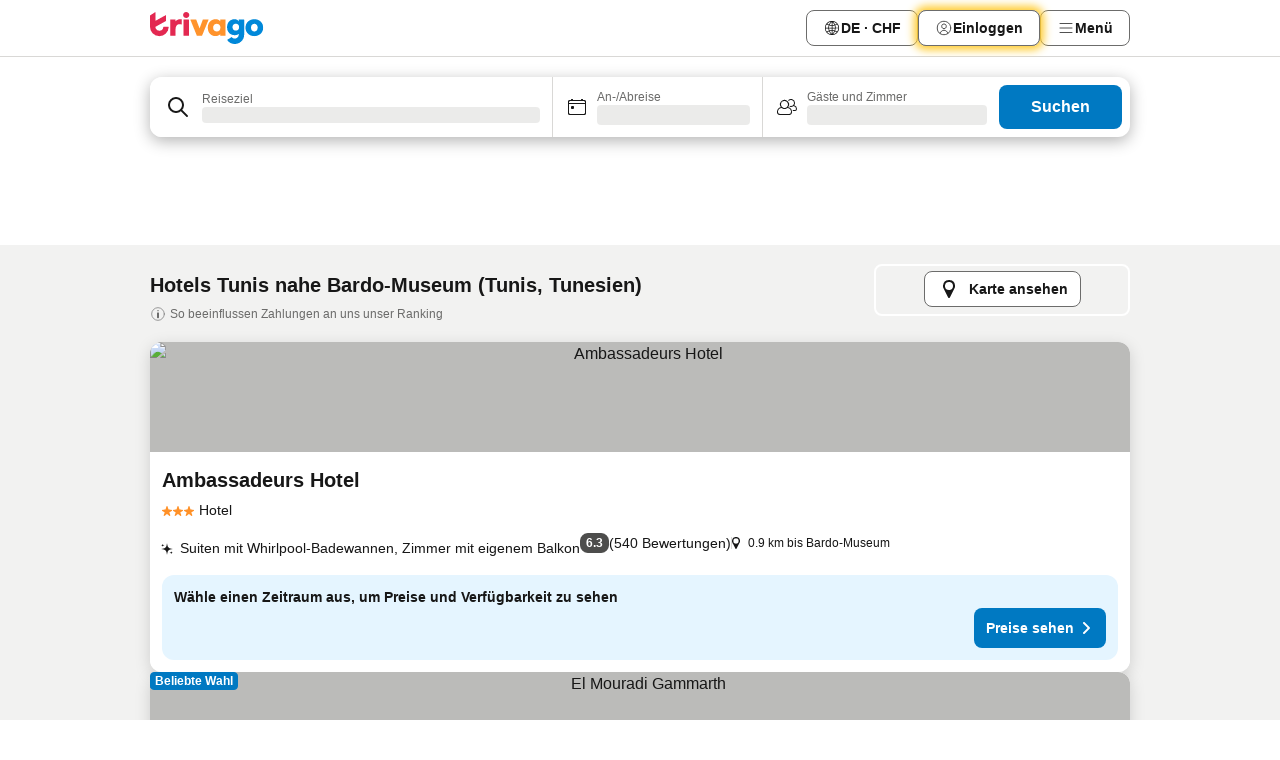

--- FILE ---
content_type: text/html; charset=utf-8
request_url: https://www.trivago.ch/de-CH/opr/hotels-in-der-n%C3%A4he-von-bardo-museum?search=500-93309
body_size: 53809
content:
<!DOCTYPE html><html lang="de-CH" dir="ltr"><head><meta charSet="utf-8"/><meta name="viewport" content="width=device-width, initial-scale=1, shrink-to-fit=no"/><meta name="referrer" content="no-referrer-when-downgrade"/><meta property="fb:page_id" content="137633439645541"/><meta name="google" content="notranslate"/><meta name="p:domain_verify" content="7dfe2330e1dae0a6aa7f9479e616b6f9"/><meta property="og:type" content="website"/><meta name="format-detection" content="telephone=no"/><title>Hotels in Tunis, Tunesien nahe Bardo-Museum | www.trivago.ch</title><meta name="description" content="Hotels in Tunis, Tunesien in der Nähe von Bardo-Museum. Suche und vergleiche auf über 250 Hotelwebsites und finde Dein ideales Hotel. Hotels in der Nähe von Bardo-Museum? - trivago!"/><meta property="og:site_name" content="trivago.ch"/><meta property="og:title" content="Unterkünfte nahe Bardo-Museum in Tunis"/><meta property="og:description" content="Entdecke Unterkünfte in der Nähe von Bardo-Museum, vergleiche die Preise und finde ein tolles Angebot auf trivago."/><meta property="og:image" content="https://imgcy.trivago.com/f_auto,q_auto/hardcodedimages/og-image.png"/><meta property="og:url" content="https://www.trivago.ch/de-CH/opr/hotels-in-der-nähe-von-bardo-museum?search=500-93309"/><link rel="canonical" href="https://www.trivago.ch/de-CH/opr/hotels-in-der-nähe-von-bardo-museum?search=500-93309"/><link rel="alternate" href="https://ar.trivago.com/ar-145/opr/المسافة-يقع-علي-بعد-المتحف-الوطني-بباردو-من?search=500-93309" hrefLang="ar-145"/><link rel="alternate" href="https://www.trivago.be/nl-BE/opr/hotels-dichtbij-bardo-museum?search=500-93309" hrefLang="nl-BE"/><link rel="alternate" href="https://www.trivago.be/fr-BE/opr/hôtels-près-de-bardo-national-museum?search=500-93309" hrefLang="fr-BE"/><link rel="alternate" href="https://www.trivago.ca/en-CA/opr/hotels-near-bardo-national-museum?search=500-93309" hrefLang="en-CA"/><link rel="alternate" href="https://www.trivago.ca/fr-CA/opr/hôtels-près-de-bardo-national-museum?search=500-93309" hrefLang="fr-CA"/><link rel="alternate" href="https://www.trivago.fr/fr/opr/hôtels-près-de-bardo-national-museum?search=500-93309" hrefLang="fr"/><link rel="alternate" href="https://www.trivago.it/it/opr/hotel-vicino-a-bardo-national-museum?search=500-93309" hrefLang="it"/><link rel="alternate" href="https://www.trivago.jp/ja/opr/バルドー博物館に近いホテル?search=500-93309" hrefLang="ja"/><link rel="alternate" href="https://www.trivago.nl/nl/opr/hotels-dichtbij-bardo-museum?search=500-93309" hrefLang="nl"/><link rel="alternate" href="https://www.trivago.co.th/th/opr/โรงแรมใกล-bardo-national-museum?search=500-93309" hrefLang="th"/><link rel="alternate" href="https://www.trivago.co.th/en-TH/opr/hotels-near-bardo-national-museum?search=500-93309" hrefLang="en-TH"/><link rel="alternate" href="https://www.trivago.com.tr/tr/opr/bardo-müzesi-yakınlarında-oteller?search=500-93309" hrefLang="tr"/><link rel="alternate" href="https://www.trivago.co.uk/en-GB/opr/hotels-near-bardo-national-museum?search=500-93309" hrefLang="en-GB"/><link rel="alternate" href="https://www.trivago.com/en-US/opr/hotels-near-bardo-national-museum?search=500-93309" hrefLang="en-US"/><link rel="alternate" href="https://www.trivago.com/es-US/opr/hoteles-cerca-de-museo-nacional-del-bardo?search=500-93309" hrefLang="es-US"/><link rel="alternate" href="https://ar.trivago.com/en-145/opr/hotels-near-bardo-national-museum?search=500-93309" hrefLang="en-QA"/><link rel="alternate" href="https://ar.trivago.com/en-145/opr/hotels-near-bardo-national-museum?search=500-93309" hrefLang="en-SA"/><link rel="alternate" href="https://ar.trivago.com/en-145/opr/hotels-near-bardo-national-museum?search=500-93309" hrefLang="en-EG"/><link rel="alternate" href="https://ar.trivago.com/en-145/opr/hotels-near-bardo-national-museum?search=500-93309" hrefLang="en-LB"/><link rel="preload" as="image" href="https://imgcy.trivago.com/c_fill,d_dummy.jpeg,e_sharpen:60,f_auto,h_267,q_40,w_400/hotelier-images/16/85/5e4f70e00ad30ccf55097af878902f9dd0755c2049036446e38df43140b4.jpeg" fetchpriority="high"/><link rel="preload" as="image" href="https://imgcy.trivago.com/c_fill,d_dummy.jpeg,e_sharpen:60,f_auto,h_534,q_40,w_800/hotelier-images/16/85/5e4f70e00ad30ccf55097af878902f9dd0755c2049036446e38df43140b4.jpeg" fetchpriority="high"/><meta name="next-head-count" content="37"/><script>performance.mark("time-to-parse");</script><script>window.__TRV_ENVIRONMENT_VARIABLES__ = {"GTM_CONTAINER_ID":"GTM-T5HDVXN","GOOGLE_MAPS_API_KEY":"AIzaSyBoNi-Mn3_vNvmIJdXS81UGzcWlyyH0hoM","GOOGLE_MAPS_API_KEY_WITH_REGION_LOOKUP":"AIzaSyBf14Z1j1yg0xEZKUO4FViT5FHQB9nCV7w","GOOGLE_ONE_TAP_CLIENT_ID":"363634697571-lj09qn82grlkcma3sud1c11bo7srajd3.apps.googleusercontent.com","ENVIRONMENT":"prod","JLOO_AUTH_URI":"https://auth.trivago.com/server","JLOO_AUTH_CLIENT_ID":"c6f60de3f8ee607bb58ba426b47051608ea35f740c38c87ecfce2329c120ee3f","ZENDESK_ENDPOINT":"https://trivago.zendesk.com/api/v2","GIT_REV":"5dafe235","GROUP":"4","IS_DEV_TOOLS_ENABLED":"false"}</script><link rel="icon" href="/favicon_08112023.ico"/><link rel="apple-touch-icon" href="/_static/images/apple-touch-icon_08112023.png"/><link rel="preload" href="/_next/static/css/e0dc15f6fb68596a.css" as="style"/><link rel="stylesheet" href="/_next/static/css/e0dc15f6fb68596a.css" data-n-g=""/><link rel="preload" href="/_next/static/css/734bf65489cec8cb.css" as="style"/><link rel="stylesheet" href="/_next/static/css/734bf65489cec8cb.css" data-n-p=""/><link rel="preload" href="/_next/static/css/aaef034b396b01b3.css" as="style"/><link rel="stylesheet" href="/_next/static/css/aaef034b396b01b3.css"/><link rel="preload" href="/_next/static/css/e6912af5eddce6e7.css" as="style"/><link rel="stylesheet" href="/_next/static/css/e6912af5eddce6e7.css"/><link rel="preload" href="/_next/static/css/865577c9969a4069.css" as="style"/><link rel="stylesheet" href="/_next/static/css/865577c9969a4069.css"/><link rel="preload" href="/_next/static/css/40acc9cd7a9b1f59.css" as="style"/><link rel="stylesheet" href="/_next/static/css/40acc9cd7a9b1f59.css"/><link rel="preload" href="/_next/static/css/ec0d972832fe9c84.css" as="style"/><link rel="stylesheet" href="/_next/static/css/ec0d972832fe9c84.css"/><link rel="preload" href="/_next/static/css/7a655f0c0adbdcb3.css" as="style"/><link rel="stylesheet" href="/_next/static/css/7a655f0c0adbdcb3.css"/><link rel="preload" href="/_next/static/css/207cdbecaf70d083.css" as="style"/><link rel="stylesheet" href="/_next/static/css/207cdbecaf70d083.css"/><link rel="preload" href="/_next/static/css/b73b6e2577a878b1.css" as="style"/><link rel="stylesheet" href="/_next/static/css/b73b6e2577a878b1.css"/><link rel="preload" href="/_next/static/css/befe8db0cf392963.css" as="style"/><link rel="stylesheet" href="/_next/static/css/befe8db0cf392963.css"/><link rel="preload" href="/_next/static/css/2da15d3fc11e0d55.css" as="style"/><link rel="stylesheet" href="/_next/static/css/2da15d3fc11e0d55.css"/><link rel="preload" href="/_next/static/css/a26b3541052fbff1.css" as="style"/><link rel="stylesheet" href="/_next/static/css/a26b3541052fbff1.css"/><link rel="preload" href="/_next/static/css/183c8928223307fa.css" as="style"/><link rel="stylesheet" href="/_next/static/css/183c8928223307fa.css"/><link rel="preload" href="/_next/static/css/79f73037ec7624be.css" as="style"/><link rel="stylesheet" href="/_next/static/css/79f73037ec7624be.css"/><link rel="preload" href="/_next/static/css/a5ceae33ceec70ad.css" as="style"/><link rel="stylesheet" href="/_next/static/css/a5ceae33ceec70ad.css"/><link rel="preload" href="/_next/static/css/85f8154bc366fe88.css" as="style"/><link rel="stylesheet" href="/_next/static/css/85f8154bc366fe88.css"/><link rel="preload" href="/_next/static/css/a97775d0f18c91ef.css" as="style"/><link rel="stylesheet" href="/_next/static/css/a97775d0f18c91ef.css"/><link rel="preload" href="/_next/static/css/8235a91921e6044a.css" as="style"/><link rel="stylesheet" href="/_next/static/css/8235a91921e6044a.css"/><link rel="preload" href="/_next/static/css/14e75b8eb9bbf13b.css" as="style"/><link rel="stylesheet" href="/_next/static/css/14e75b8eb9bbf13b.css"/><link rel="preload" href="/_next/static/css/f7e837274ba554e5.css" as="style"/><link rel="stylesheet" href="/_next/static/css/f7e837274ba554e5.css"/><link rel="preload" href="/_next/static/css/c6d0aae9097cb0f1.css" as="style"/><link rel="stylesheet" href="/_next/static/css/c6d0aae9097cb0f1.css"/><link rel="preload" href="/_next/static/css/61c542948ae2dc1a.css" as="style"/><link rel="stylesheet" href="/_next/static/css/61c542948ae2dc1a.css"/><link rel="preload" href="/_next/static/css/9e5a1040d6477d52.css" as="style"/><link rel="stylesheet" href="/_next/static/css/9e5a1040d6477d52.css"/><link rel="preload" href="/_next/static/css/6da43be95246ab1f.css" as="style"/><link rel="stylesheet" href="/_next/static/css/6da43be95246ab1f.css"/><link rel="preload" href="/_next/static/css/3bada2aaba3bb3d4.css" as="style"/><link rel="stylesheet" href="/_next/static/css/3bada2aaba3bb3d4.css"/><link rel="preload" href="/_next/static/css/a95d28594afa6c22.css" as="style"/><link rel="stylesheet" href="/_next/static/css/a95d28594afa6c22.css"/><link rel="preload" href="/_next/static/css/da93b9e1d9d2ef53.css" as="style"/><link rel="stylesheet" href="/_next/static/css/da93b9e1d9d2ef53.css"/><link rel="preload" href="/_next/static/css/08cbed72fe7ef23e.css" as="style"/><link rel="stylesheet" href="/_next/static/css/08cbed72fe7ef23e.css"/><link rel="preload" href="/_next/static/css/509db4f8c9bf6c3a.css" as="style"/><link rel="stylesheet" href="/_next/static/css/509db4f8c9bf6c3a.css"/><link rel="preload" href="/_next/static/css/63fc8478f583a9b7.css" as="style"/><link rel="stylesheet" href="/_next/static/css/63fc8478f583a9b7.css"/><link rel="preload" href="/_next/static/css/2e7709cf3feb86b6.css" as="style"/><link rel="stylesheet" href="/_next/static/css/2e7709cf3feb86b6.css"/><link rel="preload" href="/_next/static/css/f463ef86d9f92923.css" as="style"/><link rel="stylesheet" href="/_next/static/css/f463ef86d9f92923.css"/><link rel="preload" href="/_next/static/css/567b667565256516.css" as="style"/><link rel="stylesheet" href="/_next/static/css/567b667565256516.css"/><link rel="preload" href="/_next/static/css/4d07e5315ea6e107.css" as="style"/><link rel="stylesheet" href="/_next/static/css/4d07e5315ea6e107.css"/><link rel="preload" href="/_next/static/css/2e49ceba0212fb4b.css" as="style"/><link rel="stylesheet" href="/_next/static/css/2e49ceba0212fb4b.css"/><link rel="preload" href="/_next/static/css/95cf882c29da8ce1.css" as="style"/><link rel="stylesheet" href="/_next/static/css/95cf882c29da8ce1.css"/><link rel="preload" href="/_next/static/css/183a7826342b4058.css" as="style"/><link rel="stylesheet" href="/_next/static/css/183a7826342b4058.css"/><link rel="preload" href="/_next/static/css/d2cc85ce84c02262.css" as="style"/><link rel="stylesheet" href="/_next/static/css/d2cc85ce84c02262.css"/><link rel="preload" href="/_next/static/css/2f55efdf1db285f6.css" as="style"/><link rel="stylesheet" href="/_next/static/css/2f55efdf1db285f6.css"/><link rel="preload" href="/_next/static/css/22a43875cf679091.css" as="style"/><link rel="stylesheet" href="/_next/static/css/22a43875cf679091.css"/><link rel="preload" href="/_next/static/css/9271f21738e49497.css" as="style"/><link rel="stylesheet" href="/_next/static/css/9271f21738e49497.css"/><link rel="preload" href="/_next/static/css/906a16c876945dc6.css" as="style"/><link rel="stylesheet" href="/_next/static/css/906a16c876945dc6.css"/><link rel="preload" href="/_next/static/css/944a25e8f3e63ce0.css" as="style"/><link rel="stylesheet" href="/_next/static/css/944a25e8f3e63ce0.css"/><link rel="preload" href="/_next/static/css/13e8cf3c94ab0baa.css" as="style"/><link rel="stylesheet" href="/_next/static/css/13e8cf3c94ab0baa.css"/><link rel="preload" href="/_next/static/css/3cd0a80648fa2850.css" as="style"/><link rel="stylesheet" href="/_next/static/css/3cd0a80648fa2850.css"/><link rel="preload" href="/_next/static/css/314a1a08b4a24fa6.css" as="style"/><link rel="stylesheet" href="/_next/static/css/314a1a08b4a24fa6.css"/><link rel="preload" href="/_next/static/css/20f4cf1e90dfa09f.css" as="style"/><link rel="stylesheet" href="/_next/static/css/20f4cf1e90dfa09f.css"/><link rel="preload" href="/_next/static/css/8e7025bb051574a2.css" as="style"/><link rel="stylesheet" href="/_next/static/css/8e7025bb051574a2.css"/><link rel="preload" href="/_next/static/css/9bab0b19e8f90bdf.css" as="style"/><link rel="stylesheet" href="/_next/static/css/9bab0b19e8f90bdf.css"/><link rel="preload" href="/_next/static/css/a4cb3e8ff1c7f6ab.css" as="style"/><link rel="stylesheet" href="/_next/static/css/a4cb3e8ff1c7f6ab.css"/><link rel="preload" href="/_next/static/css/f421dcbd47a850f1.css" as="style"/><link rel="stylesheet" href="/_next/static/css/f421dcbd47a850f1.css"/><link rel="preload" href="/_next/static/css/2517307d1ca4a3d5.css" as="style"/><link rel="stylesheet" href="/_next/static/css/2517307d1ca4a3d5.css"/><link rel="preload" href="/_next/static/css/d50720f7fb681bfc.css" as="style"/><link rel="stylesheet" href="/_next/static/css/d50720f7fb681bfc.css"/><noscript data-n-css=""></noscript><script defer="" nomodule="" src="/_next/static/chunks/polyfills-42372ed130431b0a.js"></script><script src="/_static/translations/de-CH/3e7792e9e994edf725666e9b9010fb6d1f323473b6f061f8543f2c63d93c72fb.js" defer="" data-nscript="beforeInteractive"></script><script defer="" src="/_next/static/chunks/3969-4603dbb28dd7dd7f.js"></script><script defer="" src="/_next/static/chunks/6995.5a10faa6cbd9e5ec.js"></script><script defer="" src="/_next/static/chunks/4717-c6a65d9c9fde27ee.js"></script><script defer="" src="/_next/static/chunks/5262-37c101d496abd285.js"></script><script defer="" src="/_next/static/chunks/9979-e12df974703442cf.js"></script><script defer="" src="/_next/static/chunks/9508-c83b009a75f9612e.js"></script><script defer="" src="/_next/static/chunks/3420-d2867bcf40996f4b.js"></script><script defer="" src="/_next/static/chunks/5614-65862743fca9e492.js"></script><script defer="" src="/_next/static/chunks/1066-b55d6e126aca729d.js"></script><script defer="" src="/_next/static/chunks/7123-e50d0ddc7ce39d37.js"></script><script defer="" src="/_next/static/chunks/972-594af6ae94f4220c.js"></script><script defer="" src="/_next/static/chunks/2055-5873a1c53ac82156.js"></script><script defer="" src="/_next/static/chunks/92-d8fa245a3c7f4d80.js"></script><script defer="" src="/_next/static/chunks/7788-de5493166af560fa.js"></script><script defer="" src="/_next/static/chunks/2729-2d26eeed5fbb7971.js"></script><script defer="" src="/_next/static/chunks/6423-01e9c63990e98f26.js"></script><script defer="" src="/_next/static/chunks/5368-626ee7a364a4493a.js"></script><script defer="" src="/_next/static/chunks/9612.65a6df82027943f7.js"></script><script defer="" src="/_next/static/chunks/8029.b54e173bd8f1a32e.js"></script><script defer="" src="/_next/static/chunks/7913.01bb33f115f0a7fd.js"></script><script defer="" src="/_next/static/chunks/9266.a90a9c86db816971.js"></script><script defer="" src="/_next/static/chunks/3121.6876760090ee0d0c.js"></script><script defer="" src="/_next/static/chunks/6062.79f5f58a98fbf31b.js"></script><script src="/_next/static/chunks/webpack-d28ab73ce8afaccc.js" defer=""></script><script src="/_next/static/chunks/framework-f17d7ed13263d9d9.js" defer=""></script><script src="/_next/static/chunks/main-907c76ccc6dd0fd2.js" defer=""></script><script src="/_next/static/chunks/pages/_app-2759b950ddc30969.js" defer=""></script><script src="/_next/static/chunks/5068-c7508a46bfe2e53a.js" defer=""></script><script src="/_next/static/chunks/3256-8bc159e3cf5c110a.js" defer=""></script><script src="/_next/static/chunks/555-58cc474b57bdb8b2.js" defer=""></script><script src="/_next/static/chunks/2279-e1ceac7861b98fc8.js" defer=""></script><script src="/_next/static/chunks/2543-ed0a275b2f027c75.js" defer=""></script><script src="/_next/static/chunks/2005-5e3b218a966e7712.js" defer=""></script><script src="/_next/static/chunks/8498-a6f97a18af320906.js" defer=""></script><script src="/_next/static/chunks/705-70fbfebb7999688d.js" defer=""></script><script src="/_next/static/chunks/7880-9ebdfc46f5270d5d.js" defer=""></script><script src="/_next/static/chunks/605-0adb16aa6fb64068.js" defer=""></script><script src="/_next/static/chunks/pages/%5BlanguageCode%5D/opr/%5Bslug%5D-e26543545fab7a72.js" defer=""></script><script src="/_next/static/smOP2qAk4zIFrq7VfwCtD/_buildManifest.js" defer=""></script><script src="/_next/static/smOP2qAk4zIFrq7VfwCtD/_ssgManifest.js" defer=""></script></head><body><noscript data-testid="gtm-noscript"><iframe data-testid="gtm-iframe" src="https://gtm.trivago.ch/ns.html?id=GTM-T5HDVXN" height="0" width="0" style="display:none;visibility:hidden"></iframe></noscript><div id="__next"><div class="_34EENR"><button type="button" aria-hidden="true"></button></div><div><div data-testid="page-header-wrapper"><div class="FfmyqR e4D1FP jngrXy"><header class="R_Xe__" itemType="https://schema.org/WPHeader" itemscope=""><a data-testid="generic-header-link" data-interaction="header-logo" title="trivago logo" aria-label="trivago logo" class="" href="/"><svg xmlns="http://www.w3.org/2000/svg" width="114" height="32" viewBox="0 0 114 32" data-testid="header-hero-logo" class=""><g clip-path="url(#Logo_default_svg_a)"><path fill="#E32851" d="M38.637 7.434h-4.913a.255.255 0 0 0-.255.255v15.907c0 .14.114.255.255.255h4.913c.14 0 .255-.114.255-.255V7.689a.255.255 0 0 0-.255-.255"></path><path fill="#FF932C" d="M52.833 7.6 49.6 16.21a.057.057 0 0 1-.107 0L46.231 7.6a.255.255 0 0 0-.239-.165h-5.37a.255.255 0 0 0-.237.351l6.46 15.907c.039.096.133.16.236.16h4.724a.255.255 0 0 0 .237-.16L58.53 7.786a.255.255 0 0 0-.237-.352h-5.222a.255.255 0 0 0-.239.166Z"></path><path fill="#0088D9" d="M104.344 7.185c-5.126 0-8.86 3.615-8.86 8.476 0 4.86 3.734 8.475 8.86 8.475 5.068 0 8.861-3.645 8.861-8.475 0-4.86-3.764-8.476-8.861-8.476m0 12.328c-2.015 0-3.348-1.541-3.348-3.853 0-2.31 1.333-3.852 3.348-3.852 1.986 0 3.349 1.54 3.349 3.853 0 2.281-1.363 3.852-3.349 3.852"></path><path fill="#E32851" d="M31.673 7.355a3 3 0 0 0-.514-.121c-.314-.05-3.647-.424-5.501 2.063-.033.044-.103.02-.103-.034V7.689a.255.255 0 0 0-.255-.255h-4.913a.255.255 0 0 0-.255.255v15.907c0 .14.114.255.255.255H25.3a.255.255 0 0 0 .255-.255V17.69c0-4.416 2.044-5.514 4.06-5.514.237 0 .926-.001 1.9.268a.255.255 0 0 0 .322-.245V7.594a.25.25 0 0 0-.164-.239M36.18 0c-1.713 0-3.102 1.339-3.102 2.99s1.39 2.99 3.103 2.99 3.102-1.339 3.102-2.99S37.893 0 36.181 0Z"></path><path fill="#FF932C" d="M75.341 7.434H70.43a.255.255 0 0 0-.255.255v1.565c0 .06-.083.08-.109.024-1.774-3.717-12.282-2.994-12.282 6.364 0 8.748 8.978 10.306 12.29 6.645.036-.04.1-.015.1.038v1.27c0 .142.115.256.256.256h4.912a.255.255 0 0 0 .256-.255V7.689a.255.255 0 0 0-.255-.255ZM66.77 19.495c-2.164 0-3.672-1.508-3.672-3.836s1.508-3.869 3.672-3.869c2.197 0 3.672 1.574 3.672 3.87 0 2.294-1.475 3.835-3.672 3.835"></path><path fill="#0088D9" d="M93.893 7.434h-4.912a.255.255 0 0 0-.255.255v1.564c0 .062-.083.08-.11.025-1.78-3.764-11.567-2.82-11.567 5.89 0 8.54 8.92 9.243 11.58 6.759a.057.057 0 0 1 .096.042v.769c-.068 3.629-4.614 5.2-6.924 2.443a.255.255 0 0 0-.334-.05l-4.14 2.677a.257.257 0 0 0-.066.368c5.283 7.219 16.802 3.548 16.887-5.422V7.69a.255.255 0 0 0-.255-.255Zm-8.101 11.201c-1.956 0-3.32-1.363-3.32-3.466s1.364-3.497 3.32-3.497c1.985 0 3.318 1.422 3.318 3.497 0 2.074-1.333 3.466-3.318 3.466"></path><path fill="#E32851" d="M18.424 14.867h-4.92a.26.26 0 0 0-.254.237 3.92 3.92 0 0 1-3.907 3.61c-2.472 0-3.472-2.1-3.472-2.1a3.9 3.9 0 0 1-.448-1.749c0-.02.011-.04.03-.05l1.407-.777 8.894-4.919a.43.43 0 0 0 .22-.372V3.46a.255.255 0 0 0-.38-.224L5.509 8.814a.057.057 0 0 1-.086-.05V.452a.255.255 0 0 0-.394-.214L.194 3.368A.43.43 0 0 0 0 3.727v11.14a9.343 9.343 0 0 0 18.68.268.257.257 0 0 0-.256-.268"></path></g><defs><clipPath id="Logo_default_svg_a"><path fill="#fff" d="M0 0h113.205v32H0z"></path></clipPath></defs></svg></a><div class="ytROMi"><div class="KvnKTm"><nav class="gPXXtI _2QGXIJ"><ul class="M4XoLB _OQpaV"><li itemscope="" itemType="https://schema.org/SiteNavigationElement" class="E5DKqf vpJVof"><button type="button" data-testid="header-localization-menu" class="ehv1KY tjDLq2 e4r_YY" data-interaction="language-selector"><span position="start" class="bam52s TAqKnY" style="--_rotate:0deg;--_size:18px" data-testid="icon"><svg xmlns="http://www.w3.org/2000/svg" width="24" height="24" viewBox="0 0 24 24" role="img" aria-hidden="true" class="ycG2ve"><path fill="none" d="M0 0h24v24H0z"></path><path fill="currentColor" d="M12 21.5V21zc-5.238 0-9.5-4.262-9.5-9.5H3h-.5c0-5.238 4.262-9.5 9.5-9.5V3v-.5c5.238 0 9.5 4.262 9.5 9.5H21h.5c0 5.238-4.262 9.5-9.5 9.5m-6.389-3.898a8.5 8.5 0 0 0 5.09 2.798 15.3 15.3 0 0 1-2.592-3.943 12.2 12.2 0 0 0-2.498 1.145m10.25-1.078A15.4 15.4 0 0 1 13.3 20.4a8.5 8.5 0 0 0 5.061-2.77 15 15 0 0 0-2.5-1.107zm-3.361-.655v3.926a14.3 14.3 0 0 0 2.394-3.557 12.4 12.4 0 0 0-2.394-.369m-3.421.312a14.3 14.3 0 0 0 2.421 3.614v-3.938c-.876.026-1.687.148-2.421.324m7.165-.586c.884.303 1.8.71 2.743 1.241a8.45 8.45 0 0 0 1.498-4.336h-3.542a11.8 11.8 0 0 1-.699 3.095M3.514 12.5a8.45 8.45 0 0 0 1.48 4.308c.645-.4 1.576-.89 2.738-1.28a11.7 11.7 0 0 1-.676-3.028H3.515zm8.986 2.362c.88.044 1.813.181 2.788.442a10.8 10.8 0 0 0 .652-2.804H12.5zM8.06 12.5c.086.952.31 1.873.63 2.745a13 13 0 0 1 2.81-.393V12.5zm8.918-1h3.507a8.44 8.44 0 0 0-1.484-4.315 14 14 0 0 1-2.55 1.207q.506 1.506.527 3.106zm-4.478 0h3.478a9.1 9.1 0 0 0-.485-2.81c-.9.245-1.904.416-2.993.449zm-4.479 0H11.5V9.13a13.3 13.3 0 0 1-2.977-.487 9.1 9.1 0 0 0-.502 2.857m-4.506 0H7.02v-.003q.022-1.627.547-3.158a16.5 16.5 0 0 1-2.555-1.175A8.44 8.44 0 0 0 3.515 11.5M12.5 4.14v4.025c.946-.03 1.825-.173 2.63-.387q-.872-1.907-2.63-3.638M8.897 7.72c.909.25 1.778.387 2.603.432V4.14Q9.771 5.844 8.897 7.72m4.49-4.107c1.204 1.221 2.107 2.512 2.708 3.865a13 13 0 0 0 2.288-1.085 8.5 8.5 0 0 0-4.995-2.78zM5.64 6.368c.787.436 1.553.78 2.295 1.046q.901-1.997 2.678-3.8A8.5 8.5 0 0 0 5.64 6.367z"></path></svg></span><span>DE · CHF</span></button></li><li itemscope="" itemType="https://schema.org/SiteNavigationElement" class="E5DKqf"><div class="j4pLyK miP2A1"><button type="button" data-testid="header-login" class="ehv1KY tjDLq2 e4r_YY" data-interaction="login-button"><span position="start" class="bam52s TAqKnY" style="--_rotate:0deg;--_size:18px" data-testid="icon"><svg xmlns="http://www.w3.org/2000/svg" width="24" height="24" fill="none" viewBox="0 0 24 24" role="img" aria-hidden="true" class="ycG2ve"><path fill="transparent" d="M0 0h24v24H0z"></path><path fill="transparent" stroke="currentColor" stroke-linecap="round" stroke-linejoin="round" d="M17.129 19.038a5.36 5.36 0 0 0-1.895-2.87A5.27 5.27 0 0 0 12 15.058c-1.17 0-2.307.39-3.234 1.11a5.36 5.36 0 0 0-1.895 2.87"></path><path fill="transparent" stroke="currentColor" stroke-linecap="round" stroke-linejoin="round" d="M21 12C21 0 3 0 3 12s18 12 18 0"></path><path fill="transparent" stroke="currentColor" stroke-linecap="round" stroke-linejoin="round" d="M11.998 12.811c1.939 0 3.03-1.1 3.03-3.058s-1.091-3.059-3.03-3.059S8.97 7.796 8.97 9.754s1.09 3.057 3.028 3.057"></path></svg></span><span>Einloggen</span></button></div></li><li itemscope="" itemType="https://schema.org/SiteNavigationElement" class="E5DKqf NEhNgU"><button type="button" data-testid="header-profile-menu-mobile" class="ehv1KY tjDLq2 e4r_YY" data-interaction="header-menu"><span position="start" class="bam52s TAqKnY" style="--_rotate:0deg;--_size:18px" data-testid="icon"><svg xmlns="http://www.w3.org/2000/svg" width="24" height="24" viewBox="0 0 24 24" role="img" aria-hidden="true" class="ycG2ve"><g fill="none" stroke="currentColor" stroke-linecap="round" stroke-miterlimit="10" stroke-width="2"><path d="M4 6h16M4 12h16M4 18h16" vector-effect="non-scaling-stroke"></path></g></svg></span><span>Menü</span></button></li><li itemscope="" itemType="https://schema.org/SiteNavigationElement" class="E5DKqf vpJVof"><div data-testid="desktop-dropdown-menu" data-interaction="header-menu" class="_4DcEqf"><button type="button" data-testid="header-profile-menu-desktop" class="ehv1KY tjDLq2 e4r_YY"><span position="start" class="bam52s TAqKnY" style="--_rotate:0deg;--_size:18px" data-testid="icon"><svg xmlns="http://www.w3.org/2000/svg" width="24" height="24" fill="none" viewBox="0 0 24 24" role="img" aria-hidden="true" class="ycG2ve"><path stroke="currentColor" stroke-linecap="round" d="M4 6h16M4 12h16M4 18h16"></path></svg></span><span>Menü</span></button></div></li></ul></nav></div></div></header></div></div><div class="_3ZpH1d"></div></div><div class="_SOhff gHtTGI"><div class=""><div class="meT0Q5 Bog6Yy"><div class="vzC9TR FrYDhH XzpZLp" data-testid="search-form"><div class="_3axGO1 y1Efiu"><div class="X2yYk_"><div data-testid="auto-complete-combobox" role="combobox" aria-expanded="false" aria-controls="suggestion-list" class="If79lQ yXXD2G"><form action="" class="IxKJtG"><div role="button" class="HxkFDQ aaN4L7" tabindex="0" data-testid="auto-complete-wrapper"><div class="Z8wU9_"><span class="bam52s G_oBf2 m8EtRm" style="--_rotate:0deg;--_size:24px" data-testid="icon"><svg xmlns="http://www.w3.org/2000/svg" width="24" height="24" viewBox="0 0 24 24" role="img" aria-hidden="true" class="ycG2ve"><g fill="none" stroke="currentColor" stroke-linecap="round" stroke-miterlimit="10" stroke-width="2"><path d="M10 3a7 7 0 1 0 7 7 7 7 0 0 0-7-7ZM21 21l-6-6" vector-effect="non-scaling-stroke"></path></g></svg></span></div><span class="dmsstT SwVR4I"><label for="input-auto-complete" class="EuINlU SwVR4I">Reiseziel</label><div class="_7XPUe4 fWwD7f"></div></span></div></form></div></div><fieldset class="MGDNki k_YRbF"><button type="button" data-testid="search-form-calendar" class="raKH_0 SwVR4I Kv9RV2"><span class="lSFHMh"><span class="bam52s _61wiWy" style="--_rotate:0deg;--_size:24px" data-testid="icon"><svg xmlns="http://www.w3.org/2000/svg" width="24" height="24" viewBox="0 0 24 24" role="img" aria-hidden="true" class="ycG2ve"><g fill="currentColor"><path d="M19 5h-1a1 1 0 0 0-2 0H8a1 1 0 0 0-2 0H5a2 2 0 0 0-2 2v11a2 2 0 0 0 2 2h14a2 2 0 0 0 2-2V7a2 2 0 0 0-2-2m1 13a1 1 0 0 1-1 1H5a1 1 0 0 1-1-1V9h16Zm0-10H4V7a1 1 0 0 1 1-1h14a1 1 0 0 1 1 1Z"></path><circle cx="7.5" cy="12.5" r="1.5"></circle><path d="M19 5h-1a1 1 0 0 0-2 0H8a1 1 0 0 0-2 0H5a2 2 0 0 0-2 2v11a2 2 0 0 0 2 2h14a2 2 0 0 0 2-2V7a2 2 0 0 0-2-2m1 13a1 1 0 0 1-1 1H5a1 1 0 0 1-1-1V9h16Zm0-10H4V7a1 1 0 0 1 1-1h14a1 1 0 0 1 1 1Z"></path><circle cx="7.5" cy="12.5" r="1.5"></circle></g></svg></span><span class="BcDnim irqByq WnmS4G SwVR4I"><span class="Lq2bmx blPGoL SwVR4I" data-testid="search-form-calendar-label">An-/Abreise</span><span class="dJVPMU SwVR4I" data-testid="search-form-calendar-value"><div aria-busy="true" aria-live="polite"><span class="fr8bt7 TemCix" role="status">Lade Daten</span><div class="_7XPUe4 OML2Lz"></div></div></span></span></span></button></fieldset><div class="QpwdOT"><span class="vs9lGU"></span><button type="button" data-testid="search-form-guest-selector" class="raKH_0 SwVR4I Kv9RV2"><span class="lSFHMh"><span class="bam52s _61wiWy" style="--_rotate:0deg;--_size:24px" data-testid="icon"><svg xmlns="http://www.w3.org/2000/svg" width="24" height="24" viewBox="0 0 24 24" role="img" aria-hidden="true" class="ycG2ve"><g fill="currentColor"><path d="M13.13 12.14a4.5 4.5 0 1 0-7.26 0A5 5 0 0 0 2 17a3 3 0 0 0 3 3h9a3 3 0 0 0 3-3 5 5 0 0 0-3.87-4.86M9.5 6a3.49 3.49 0 0 1 2.44 6A3.5 3.5 0 0 1 6 9.5 3.5 3.5 0 0 1 9.5 6M14 19H5a2 2 0 0 1-2-2 4 4 0 0 1 3.74-4 4.41 4.41 0 0 0 5.52 0A4 4 0 0 1 16 17a2 2 0 0 1-2 2"></path><path d="M19.31 10.24A3.93 3.93 0 0 0 20 8a4 4 0 0 0-6.94-2.69 6 6 0 0 1 .7.71A3 3 0 1 1 16 11a2.9 2.9 0 0 1-1.15-.23s0 .07 0 .11a4.5 4.5 0 0 1-.28.83A4 4 0 0 0 16 12a3.94 3.94 0 0 0 2.55-.94A3 3 0 0 1 21 14a1 1 0 0 1-1 1h-2.35a7 7 0 0 1 .26 1H20a2 2 0 0 0 2-2 4 4 0 0 0-2.69-3.76"></path></g></svg></span><span class="BcDnim irqByq WnmS4G SwVR4I"><span class="Lq2bmx blPGoL SwVR4I" data-testid="search-form-guest-selector-label">Gäste und Zimmer</span><span class="dJVPMU SwVR4I" data-testid="search-form-guest-selector-value"><div aria-busy="true" aria-live="polite"><span class="fr8bt7 TemCix" role="status">Lade Daten</span><div class="_7XPUe4 OML2Lz"></div></div></span></span></span></button></div></div><button type="button" data-testid="search-button-with-loader" class="_3tjlp_"><span class="x_o6V4"><span class="c_Rwvc">Suchen</span></span></button></div></div></div><div><div class="FfmyqR e4D1FP jngrXy"><div><div class="_1pK_46"></div></div></div></div></div><main class="ecMnwC"><section class="ogmCTE"><div class="FfmyqR e4D1FP jngrXy"><div class="JJ0C4t"><div class="HbBE7Z"><h1 class="tODn3R _5NF9ws ttuBBL">Hotels Tunis nahe Bardo-Museum (Tunis, Tunesien)</h1><a rel="noopener noreferrer" target="_blank" class="EH_l13" data-interaction="legal-info" data-testid="legal-info-link" href="https://support.trivago.com/hc/de-ch/sections/360000014707"><span class="bam52s _8AvqhM _8UUOQ" style="--_rotate:0deg;--_size:16px" data-testid="icon"><svg xmlns="http://www.w3.org/2000/svg" width="24" height="24" viewBox="0 0 24 24" role="img" aria-hidden="true" class="ycG2ve"><circle cx="12" cy="12" r="9.5" fill="none" stroke="currentColor" stroke-linecap="round" stroke-miterlimit="10"></circle><path fill="none" stroke="currentColor" stroke-linecap="round" stroke-miterlimit="10" stroke-width="2" d="M12 11v6" vector-effect="non-scaling-stroke"></path><circle cx="12" cy="7" r="1" fill="currentColor"></circle></svg></span><p class="wv9cHp">So beeinflussen Zahlungen an uns unser Ranking</p></a></div><div class="OwEMM9"><button type="button" data-testid="view-map-button" class="_76H3nW TBCODd"><span class="RTemR6"><svg xmlns="http://www.w3.org/2000/svg" width="24" height="24" viewBox="0 0 24 24" class="ZODGEB"><path fill="currentColor" d="M18 8.23a6 6 0 0 0-11.9 0A7 7 0 0 0 6 9a5.8 5.8 0 0 0 .38 2.09l4.75 9.4a1 1 0 0 0 1.74 0l4.75-9.4A5.8 5.8 0 0 0 18 9a7 7 0 0 0 0-.77M12 13a4 4 0 1 1 4-4 4 4 0 0 1-4 4"></path></svg><span class="U2JzLk">Karte ansehen</span></span></button></div></div><div class="tG7AvG"></div></div><div class="FfmyqR e4D1FP jngrXy"><script type="application/ld+json">{"@context":"https://schema.org","@type":"ItemList","itemListElement":[{"@type":"ListItem","position":1,"item":{"@type":"Hotel","address":"0.9 km bis Bardo-Museum","name":"Ambassadeurs Hotel","image":"https://imgcy.trivago.com/c_fill,d_dummy.jpeg,e_sharpen:60,f_auto,h_267,q_40,w_400/hotelier-images/16/85/5e4f70e00ad30ccf55097af878902f9dd0755c2049036446e38df43140b4.jpeg","priceRange":"","aggregateRating":{"@type":"AggregateRating","ratingValue":6.3,"reviewCount":540,"worstRating":0,"bestRating":10},"url":"https://www.trivago.ch/de-CH/oar/ambassadeurs-hotel-tunis?search=100-1157733","description":"Suiten mit Whirlpool-Badewannen, Zimmer mit eigenem Balkon"}},{"@type":"ListItem","position":2,"item":{"@type":"Hotel","address":"15.7 km bis Bardo-Museum","name":"El Mouradi Gammarth","image":"https://imgcy.trivago.com/c_fill,d_dummy.jpeg,e_sharpen:60,f_auto,h_267,q_40,w_400/partner-images/07/d3/4b928ed3a2cc70044461b7210d2b0f9a4c2be877847c6f62440f3d47ffb3.jpeg","priceRange":"","aggregateRating":{"@type":"AggregateRating","ratingValue":7.2,"reviewCount":5026,"worstRating":0,"bestRating":10},"url":"https://www.trivago.ch/de-CH/oar/hotel-el-mouradi-gammarth?search=100-97089","description":"Innen- und Außenpools, Vielfältige Küche mit internationalen Gerichten"}},{"@type":"ListItem","position":3,"item":{"@type":"Hotel","address":"15.5 km bis Bardo-Museum","name":"Verdi Tunis Beach Resort","image":"https://imgcy.trivago.com/c_fill,d_dummy.jpeg,e_sharpen:60,f_auto,h_267,q_40,w_400/partner-images/b1/ca/548d05aaf6b9d4dfd5d54abc7ab149dec3574f2e9e227a9206709dad53d9.jpeg","priceRange":"","aggregateRating":{"@type":"AggregateRating","ratingValue":7.6,"reviewCount":3246,"worstRating":0,"bestRating":10},"url":"https://www.trivago.ch/de-CH/oar/hotel-verdi-tunis-beach-resort-gammarth?search=100-754691","description":"Innen- und Außenpools, Mehrere kulinarische Erlebnisse"}},{"@type":"ListItem","position":4,"item":{"@type":"Hotel","address":"1.3 km bis Bardo-Museum","name":"Sheraton Tunis Hotel","image":"https://imgcy.trivago.com/c_fill,d_dummy.jpeg,e_sharpen:60,f_auto,h_267,q_40,w_400/partner-images/16/3f/7c18259d4cece4ea4f1b3b0048dfdbf3d12df06a0e52bc45fe9a83738b2b.jpeg","priceRange":"","aggregateRating":{"@type":"AggregateRating","ratingValue":8.3,"reviewCount":2785,"worstRating":0,"bestRating":10},"url":"https://www.trivago.ch/de-CH/oar/sheraton-tunis-hotel?search=100-102626","description":"Panoramaaussicht auf Stadt und See, Erfrischende Innen- und Außenpools"}},{"@type":"ListItem","position":5,"item":{"@type":"Hotel","address":"16.0 km bis Bardo-Museum","name":"Four Seasons Hotel Tunis","image":"https://imgcy.trivago.com/c_fill,d_dummy.jpeg,e_sharpen:60,f_auto,h_267,q_40,w_400/hotelier-images/ce/f8/69052db73488ea485d2375454ebf8c35e004d945749a9faf8beda6ecf75e.jpeg","priceRange":"","aggregateRating":{"@type":"AggregateRating","ratingValue":9,"reviewCount":2978,"worstRating":0,"bestRating":10},"url":"https://www.trivago.ch/de-CH/oar/four-seasons-hotel-tunis-la-marsa?search=100-8737346","description":"Elegantes Essen mit Meerblick, Suiten mit Tauchbecken oder Whirlpools"}},{"@type":"ListItem","position":6,"item":{"@type":"Hotel","address":"15.4 km bis Bardo-Museum","name":"Acqua Viva Hôtel","image":"https://imgcy.trivago.com/c_fill,d_dummy.jpeg,e_sharpen:60,f_auto,h_267,q_40,w_400/partner-images/57/43/bd8d1218675104ceaa64eb34b5a496e5216e693bf394d670a7075c7218a3.jpeg","priceRange":"","aggregateRating":{"@type":"AggregateRating","ratingValue":6.5,"reviewCount":989,"worstRating":0,"bestRating":10},"url":"https://www.trivago.ch/de-CH/oar/hotel-acqua-viva-hôtel-la-marsa?search=100-9300","description":"Mehrere Pools, darunter eine riesige Wasserrutsche, Lebhaftes Nachtleben mit hoteleigener Disco"}},{"@type":"ListItem","position":7,"item":{"@type":"Hotel","address":"1.5 km bis Bardo-Museum","name":"Hotel Saint Georges Tunis","image":"https://imgcy.trivago.com/c_fill,d_dummy.jpeg,e_sharpen:60,f_auto,h_267,q_40,w_400/hotelier-images/4a/77/35385b888d859a044152583f78e3ead56093b6434709d9564a720a1afc86.jpeg","priceRange":"","aggregateRating":{"@type":"AggregateRating","ratingValue":6.7,"reviewCount":914,"worstRating":0,"bestRating":10},"url":"https://www.trivago.ch/de-CH/oar/hotel-saint-georges-tunis?search=100-1306418","description":"Kunstsammlung auf dem gesamten Gelände, Dachterrasse mit toller Aussicht"}},{"@type":"ListItem","position":8,"item":{"@type":"Hotel","address":"16.1 km bis Bardo-Museum","name":"Mövenpick Hotel Gammarth Tunis","image":"https://imgcy.trivago.com/c_fill,d_dummy.jpeg,e_sharpen:60,f_auto,h_267,q_40,w_400/partner-images/9c/5d/011764fbb6c4a82a00d2d36ce1bec5e94860a781e8d82e7d370fae8de91e.jpeg","priceRange":"","aggregateRating":{"@type":"AggregateRating","ratingValue":8.4,"reviewCount":4903,"worstRating":0,"bestRating":10},"url":"https://www.trivago.ch/de-CH/oar/mövenpick-hotel-gammarth-tunis-la-marsa?search=100-506416","description":"Panoramablick auf das Mittelmeer, Beheiztes Hallenbad"}},{"@type":"ListItem","position":9,"item":{"@type":"Hotel","address":"16.3 km bis Bardo-Museum","name":"Golden Carthage Tunis","image":"https://imgcy.trivago.com/c_fill,d_dummy.jpeg,e_sharpen:60,f_auto,h_267,q_40,w_400/partner-images/65/b2/c0aa88d3ea889069bb11e06a3b899e2e42e5437802b8ef91a2c83714a120.jpeg","priceRange":"","aggregateRating":{"@type":"AggregateRating","ratingValue":7.6,"reviewCount":2752,"worstRating":0,"bestRating":10},"url":"https://www.trivago.ch/de-CH/oar/hotel-golden-carthage-tunis-la-marsa?search=100-115792","description":"Panoramablick auf die Bucht von Gammarth, Mehrere Außenpools"}},{"@type":"ListItem","position":10,"item":{"@type":"Hotel","address":"2.7 km bis Bardo-Museum","name":"Golf Royal Hotel","image":"https://imgcy.trivago.com/c_fill,d_dummy.jpeg,e_sharpen:60,f_auto,h_267,q_40,w_400/partner-images/69/06/34f4732a005cf67dccc2e39f979b7f86e92e46417841f2f7d8a4c6d9f2d5.jpeg","priceRange":"","aggregateRating":{"@type":"AggregateRating","ratingValue":7.7,"reviewCount":3629,"worstRating":0,"bestRating":10},"url":"https://www.trivago.ch/de-CH/oar/golf-royal-hotel-tunis?search=100-150877","description":"Renovierte Zimmer im Golfthema, Modernes, gut ausgestattetes Fitnesscenter"}},{"@type":"ListItem","position":11,"item":{"@type":"Hotel","address":"4.9 km bis Bardo-Museum","name":"The Penthouse Suites Hotel","image":"https://imgcy.trivago.com/c_fill,d_dummy.jpeg,e_sharpen:60,f_auto,h_267,q_40,w_400/hotelier-images/6f/9f/e6a269005120c50f7e72f721805ea069e4f59ba35cbcde9535712bac7e38.jpeg","priceRange":"","aggregateRating":{"@type":"AggregateRating","ratingValue":8.2,"reviewCount":1332,"worstRating":0,"bestRating":10},"url":"https://www.trivago.ch/de-CH/oar/the-penthouse-suites-hotel-tunis?search=100-3970328","description":"Saisonaler Außenpool, PENTCLUB internationale Küche"}},{"@type":"ListItem","position":12,"item":{"@type":"Hotel","address":"15.4 km bis Bardo-Museum","name":"The Residence Tunis","image":"https://imgcy.trivago.com/c_fill,d_dummy.jpeg,e_sharpen:60,f_auto,h_267,q_40,w_400/hotelier-images/c6/4a/f88786d7a1733500130fac4412cff5773bac618d4a7c11d3711bacac18e3.jpeg","priceRange":"","aggregateRating":{"@type":"AggregateRating","ratingValue":9.2,"reviewCount":3335,"worstRating":0,"bestRating":10},"url":"https://www.trivago.ch/de-CH/oar/hotel-the-residence-tunis-la-marsa?search=100-132761","description":"Beheizte Außen- und Innenpools, Unverwechselbares aromatisches Ambiente"}},{"@type":"ListItem","position":13,"item":{"@type":"Hotel","address":"0.9 km bis Bardo-Museum","name":"Hotel AL KARMEL","image":"https://imgcy.trivago.com/c_fill,d_dummy.jpeg,e_sharpen:60,f_auto,h_267,q_40,w_400/hotelier-images/0a/c8/25b9d0c812808004ea49fab9dc5e50e0d1d4ea4969b6c167b9aa79228d53.jpeg","priceRange":"","aggregateRating":{"@type":"AggregateRating","ratingValue":7.1,"reviewCount":1070,"worstRating":0,"bestRating":10},"url":"https://www.trivago.ch/de-CH/oar/hotel-al-karmel-tunis?search=100-7824122","description":"Zimmer mit eigenem Balkon, Zentrale Lage in der Nähe historischer Stätten"}},{"@type":"ListItem","position":14,"item":{"@type":"Hotel","address":"2.6 km bis Bardo-Museum","name":"El Mouradi Hotel Africa Tunis","image":"https://imgcy.trivago.com/c_fill,d_dummy.jpeg,e_sharpen:60,f_auto,h_267,q_40,w_400/partner-images/a6/da/d95b7507d02f732613d371c4c7bad88181732b66367d99f9c47d4602576f.jpeg","priceRange":"","aggregateRating":{"@type":"AggregateRating","ratingValue":7.4,"reviewCount":5095,"worstRating":0,"bestRating":10},"url":"https://www.trivago.ch/de-CH/oar/el-mouradi-hotel-africa-tunis?search=100-80313","description":"Brasserie mit Blick auf die Avenue, Mediterrane und internationale Speisemöglichkeiten"}},{"@type":"ListItem","position":15,"item":{"@type":"Hotel","address":"1.2 km bis Bardo-Museum","name":"Downtown Tunis Hotel","image":"https://imgcy.trivago.com/c_fill,d_dummy.jpeg,e_sharpen:60,f_auto,h_267,q_40,w_400/hotelier-images/5e/f9/8da169d7dad136350139cd22bbe2178b4d1bee81317c2930ad25610a639f.jpeg","priceRange":"","aggregateRating":{"@type":"AggregateRating","ratingValue":8,"reviewCount":1603,"worstRating":0,"bestRating":10},"url":"https://www.trivago.ch/de-CH/oar/downtown-tunis-hotel?search=100-17114882","description":"Zugang zu Gemeinschaftslounge und Terrasse, Moderne Geschäfts- und Veranstaltungsräume"}},{"@type":"ListItem","position":16,"item":{"@type":"Hotel","address":"7.6 km bis Bardo-Museum","name":"Mövenpick Hotel Du Lac Tunis","image":"https://imgcy.trivago.com/c_fill,d_dummy.jpeg,e_sharpen:60,f_auto,h_267,q_40,w_400/hotelier-images/d7/83/69fec63e9eb08bd471cf8cc183764f659462c0f71dd5ca181ae467c3fa86.jpeg","priceRange":"","aggregateRating":{"@type":"AggregateRating","ratingValue":8.9,"reviewCount":5112,"worstRating":0,"bestRating":10},"url":"https://www.trivago.ch/de-CH/oar/mövenpick-hotel-du-lac-tunis?search=100-9787748","description":"Palastartige Fassade mit Seeblick, Ganzjährig nutzbarer Innenpool"}},{"@type":"ListItem","position":17,"item":{"@type":"Hotel","address":"1.6 km bis Bardo-Museum","name":"Le Parisien Tunis","image":"https://imgcy.trivago.com/c_fill,d_dummy.jpeg,e_sharpen:60,f_auto,h_267,q_40,w_400/partner-images/ea/b1/d965660b81717bd13021ccb857647f565bec56132177399556aa901064fd.jpeg","priceRange":"","aggregateRating":{"@type":"AggregateRating","ratingValue":8.4,"reviewCount":314,"worstRating":0,"bestRating":10},"url":"https://www.trivago.ch/de-CH/oar/hotel-le-parisien-tunis?search=100-41286558","description":"Hoteleigenes Restaurant und Café, Zentrale Lage in der Nähe wichtiger Sehenswürdigkeiten"}},{"@type":"ListItem","position":18,"item":{"@type":"Hotel","address":"1.2 km bis Bardo-Museum","name":"Hotel Diplomat","image":"https://imgcy.trivago.com/c_fill,d_dummy.jpeg,e_sharpen:60,f_auto,h_267,q_40,w_400/partner-images/61/4b/229ec0be25e13439d26236b6a672f44711eb402f9801c5fb811e77d0ea7f.jpeg","priceRange":"","aggregateRating":{"@type":"AggregateRating","ratingValue":6.5,"reviewCount":978,"worstRating":0,"bestRating":10},"url":"https://www.trivago.ch/de-CH/oar/hotel-diplomat-tunis?search=100-476726","description":"Speisemöglichkeiten, Nähe zu kulturellen Sehenswürdigkeiten"}},{"@type":"ListItem","position":19,"item":{"@type":"Hotel","address":"2.3 km bis Bardo-Museum","name":"Royal Victoria - Ex British Embassy","image":"https://imgcy.trivago.com/c_fill,d_dummy.jpeg,e_sharpen:60,f_auto,h_267,q_40,w_400/partner-images/b4/22/22f4dd57f7f7f132c5ceb22be2de462ca9aaeea56a3ce084fcb9806a867d.jpeg","priceRange":"","aggregateRating":{"@type":"AggregateRating","ratingValue":8.4,"reviewCount":2644,"worstRating":0,"bestRating":10},"url":"https://www.trivago.ch/de-CH/oar/hotel-royal-victoria-ex-british-embassy-tunis?search=100-5850122","description":"Moorisch und tunesisch inspiriertes Dekor, Charmantes Essen auf der Terrasse"}},{"@type":"ListItem","position":20,"item":{"@type":"Hotel","address":"1.8 km bis Bardo-Museum","name":"ibis Tunis","image":"https://imgcy.trivago.com/c_fill,d_dummy.jpeg,e_sharpen:60,f_auto,h_267,q_40,w_400/partner-images/ab/3f/1d284f595057e99db0d2bc43aa5a4b246d56eb731087e69de1bd199b9396.jpeg","priceRange":"","aggregateRating":{"@type":"AggregateRating","ratingValue":7.8,"reviewCount":2881,"worstRating":0,"bestRating":10},"url":"https://www.trivago.ch/de-CH/oar/hotel-ibis-tunis?search=100-2094372","description":"Asiatische Küche im Wok &amp; Co, Nur wenige Schritte zur Nelson Mandela Metro"}},{"@type":"ListItem","position":21,"item":{"@type":"Hotel","address":"13.8 km bis Bardo-Museum","name":"The NINE Lifestyle Experience","image":"https://imgcy.trivago.com/c_fill,d_dummy.jpeg,e_sharpen:60,f_auto,h_267,q_40,w_400/hotelier-images/37/e1/cc39444c0fb16964c8913896a7082cd499255979489fed308417f9adae80.jpeg","priceRange":"","aggregateRating":{"@type":"AggregateRating","ratingValue":9.1,"reviewCount":194,"worstRating":0,"bestRating":10},"url":"https://www.trivago.ch/de-CH/oar/hotel-the-nine-lifestyle-experience-la-marsa?search=100-39833720","description":"Einladender Innenpool und Spa-Bereich, Gourmet-Küche mit vielfältigen Menüs"}},{"@type":"ListItem","position":22,"item":{"@type":"Hotel","address":"15.4 km bis Bardo-Museum","name":"Regency Tunis Hotel","image":"https://imgcy.trivago.com/c_fill,d_dummy.jpeg,e_sharpen:60,f_auto,h_267,q_40,w_400/hotelier-images/8f/35/58ac8e20b84948c5632d8f396cc630d0556754c3d10fe0b4cd0107c3880f.jpeg","priceRange":"","aggregateRating":{"@type":"AggregateRating","ratingValue":7.2,"reviewCount":2702,"worstRating":0,"bestRating":10},"url":"https://www.trivago.ch/de-CH/oar/regency-tunis-hotel-gammarth?search=100-116702","description":"Zimmer mit Meerblick auf das Mittelmeer, Mehrere Außenpools"}},{"@type":"ListItem","position":23,"item":{"@type":"Hotel","address":"1.6 km bis Bardo-Museum","name":"Hôtel La Maison Blanche","image":"https://imgcy.trivago.com/c_fill,d_dummy.jpeg,e_sharpen:60,f_auto,h_267,q_40,w_400/partner-images/da/96/992eab4c21edb2ef438269b458af671cb371458b9aa2f11df357e4dfce28.jpeg","priceRange":"","aggregateRating":{"@type":"AggregateRating","ratingValue":6.9,"reviewCount":1492,"worstRating":0,"bestRating":10},"url":"https://www.trivago.ch/de-CH/oar/hotel-hôtel-la-maison-blanche-tunis?search=100-80337","description":"Französisches Haute-Cuisine-Restaurant, 24-Stunden-Concierge-Service"}},{"@type":"ListItem","position":24,"item":{"@type":"Hotel","address":"15.4 km bis Bardo-Museum","name":"Carthage Thalasso Resort","image":"https://imgcy.trivago.com/c_fill,d_dummy.jpeg,e_sharpen:60,f_auto,h_267,q_40,w_400/hotelier-images/72/67/2c6a9f8a280ee60ce7ad3a9ba9ff3d6a1179c1a015ef8878964bf40e0f88.jpeg","priceRange":"","aggregateRating":{"@type":"AggregateRating","ratingValue":7.5,"reviewCount":2512,"worstRating":0,"bestRating":10},"url":"https://www.trivago.ch/de-CH/oar/hotel-carthage-thalasso-resort-gammarth?search=100-155290","description":"Umfassendes Thalassotherapie-Zentrum, Hoteleigener Wasserpark mit Rutschen"}},{"@type":"ListItem","position":25,"item":{"@type":"Hotel","address":"2.3 km bis Bardo-Museum","name":"Hotel Métropole Résidence","image":"https://imgcy.trivago.com/c_fill,d_dummy.jpeg,e_sharpen:60,f_auto,h_267,q_40,w_400/partner-images/53/39/5229e0774747fbbea8337c1dbc68b141ea4153fb30b9ea672a0ea7dbfe31.jpeg","priceRange":"","aggregateRating":{"@type":"AggregateRating","ratingValue":8,"reviewCount":656,"worstRating":0,"bestRating":10},"url":"https://www.trivago.ch/de-CH/oar/jugendherberge-hostel-hotel-métropole-résidence-tunis?search=100-6319406","description":""}},{"@type":"ListItem","position":26,"item":{"@type":"Hotel","address":"6.5 km bis Bardo-Museum","name":"Concorde Les Berges du Lac","image":"https://imgcy.trivago.com/c_fill,d_dummy.jpeg,e_sharpen:60,f_auto,h_267,q_40,w_400/hotelier-images/33/f2/fd74a0a3aec00306dce44b349665037cda2c80a0cb68c5a98e9bbd945631.jpeg","priceRange":"","aggregateRating":{"@type":"AggregateRating","ratingValue":7.6,"reviewCount":2420,"worstRating":0,"bestRating":10},"url":"https://www.trivago.ch/de-CH/oar/hotel-concorde-les-berges-du-lac-tunis?search=100-80314","description":"Beheizter Innenpool mit Hydromassage, Exklusives Spa mit Nuxe-Behandlungen"}},{"@type":"ListItem","position":27,"item":{"@type":"Hotel","address":"2.1 km bis Bardo-Museum","name":"Hôtel le calife","image":"https://imgcy.trivago.com/c_fill,d_dummy.jpeg,e_sharpen:60,f_auto,h_267,q_40,w_400/partner-images/18/10/7de979a753ccd2ab3e6482d1f04b49c0f76c97193366c5e9ce78306e9044.jpeg","priceRange":"","aggregateRating":{"@type":"AggregateRating","ratingValue":7.3,"reviewCount":1639,"worstRating":0,"bestRating":10},"url":"https://www.trivago.ch/de-CH/oar/hotel-hôtel-le-calife-tunis?search=100-12143912","description":"Einladender Dachgarten, Zimmer mit Stadtblick-Balkonen"}},{"@type":"ListItem","position":28,"item":{"@type":"Hotel","address":"2.6 km bis Bardo-Museum","name":"Hotel Excellence","image":"https://imgcy.trivago.com/c_fill,d_dummy.jpeg,e_sharpen:60,f_auto,h_267,q_40,w_400/partner-images/5e/44/74456d9ebb0c35e2e1a6edbd7481ac17e8369372c48380e7ad3777e68a56.jpeg","priceRange":"","aggregateRating":{"@type":"AggregateRating","ratingValue":6.1,"reviewCount":116,"worstRating":0,"bestRating":10},"url":"https://www.trivago.ch/de-CH/oar/hotel-excellence-tunis?search=100-4536606","description":"Top-Lage im Stadtzentrum von Tunis, Bequemes Parken vor Ort"}},{"@type":"ListItem","position":29,"item":{"@type":"Hotel","address":"1.4 km bis Bardo-Museum","name":"Hotel Ibn Khaldoun","image":"https://imgcy.trivago.com/c_fill,d_dummy.jpeg,e_sharpen:60,f_auto,h_267,q_40,w_400/partner-images/f1/55/ed7b7f090f00dd659204a38cdbdc06e2dcab78f346195f4802871b5c4401.jpeg","priceRange":"","aggregateRating":{"@type":"AggregateRating","ratingValue":6.3,"reviewCount":1906,"worstRating":0,"bestRating":10},"url":"https://www.trivago.ch/de-CH/oar/hotel-ibn-khaldoun-tunis?search=100-352911","description":"Vielfältige koschere und Halal-Gerichte, Künstlerische Hoteldekorationen"}},{"@type":"ListItem","position":30,"item":{"@type":"Hotel","address":"3.8 km bis Bardo-Museum","name":"Campanile El Mechtel Tunis","image":"https://imgcy.trivago.com/c_fill,d_dummy.jpeg,e_sharpen:60,f_auto,h_267,q_40,w_400/partner-images/2f/73/f22d8f48e4a96fa786d14af5df9401fef2bf1f88407933d5c861ee80be72.jpeg","priceRange":"","aggregateRating":{"@type":"AggregateRating","ratingValue":7.9,"reviewCount":2060,"worstRating":0,"bestRating":10},"url":"https://www.trivago.ch/de-CH/oar/hotel-campanile-el-mechtel-tunis?search=100-31188464","description":"Schallisolierte Zimmer mit Gartenblick, Saisonaler Außenpool"}},{"@type":"ListItem","position":31,"item":{"@type":"Hotel","address":"3.0 km bis Bardo-Museum","name":"El Oumara Hotel","image":"https://imgcy.trivago.com/c_fill,d_dummy.jpeg,e_sharpen:60,f_auto,h_267,q_40,w_400/hotelier-images/1a/d8/1853cd2c9a8948abb6b441c959514b7fbd963fb4bb184023ef15a5dfe1f3.jpeg","priceRange":"","aggregateRating":{"@type":"AggregateRating","ratingValue":7.5,"reviewCount":434,"worstRating":0,"bestRating":10},"url":"https://www.trivago.ch/de-CH/oar/el-oumara-hotel-tunis?search=100-1048822","description":"Frisch renovierte Zimmer und Rezeption, Praktische Lage in der Innenstadt von Tunis"}},{"@type":"ListItem","position":32,"item":{"@type":"Hotel","address":"17.2 km bis Bardo-Museum","name":"La Villa Bleue","image":"https://imgcy.trivago.com/c_fill,d_dummy.jpeg,e_sharpen:60,f_auto,h_267,q_40,w_400/hotelier-images/dc/03/e36b4a85027b58aff38edbea98ff35193a9e4971555230a5d89e7ffe4a07.jpeg","priceRange":"","aggregateRating":{"@type":"AggregateRating","ratingValue":8.7,"reviewCount":1633,"worstRating":0,"bestRating":10},"url":"https://www.trivago.ch/de-CH/oar/hotel-la-villa-bleue-sidi-bou-said?search=100-3059250","description":"Klippenlage mit 180°-Meerblick, Zwei Außenpools mit toller Aussicht"}},{"@type":"ListItem","position":33,"item":{"@type":"Hotel","address":"2.6 km bis Bardo-Museum","name":"Hotel Carlton","image":"https://imgcy.trivago.com/c_fill,d_dummy.jpeg,e_sharpen:60,f_auto,h_267,q_40,w_400/partner-images/7e/b0/0c4f2a289d3d9517d337dc82e61f51e09a0ee94d862292dc7975d6a29a3b.jpeg","priceRange":"","aggregateRating":{"@type":"AggregateRating","ratingValue":8,"reviewCount":6040,"worstRating":0,"bestRating":10},"url":"https://www.trivago.ch/de-CH/oar/hotel-carlton-tunis?search=100-150878","description":"Zimmer mit Panoramablick auf die Allee, Praktische Lage an der Avenue Habib Bourguiba"}},{"@type":"ListItem","position":34,"item":{"@type":"Hotel","address":"1.0 km bis Bardo-Museum","name":"Golden Tulip El Mechtel","image":"https://imgcy.trivago.com/c_fill,d_dummy.jpeg,e_sharpen:60,f_auto,h_267,q_40,w_400/hotelier-images/8e/95/33a43c781cf1709e313b1d143ab2ca0f19bb1dcd422bac67427e148bac3d.jpeg","priceRange":"","aggregateRating":{"@type":"AggregateRating","ratingValue":7.4,"reviewCount":3607,"worstRating":0,"bestRating":10},"url":"https://www.trivago.ch/de-CH/oar/hotel-golden-tulip-el-mechtel-tunis?search=100-134204","description":"Schallisolierte Zimmer mit Stadtblick, Außenpool mit Poolbar"}},{"@type":"ListItem","position":35,"item":{"@type":"Hotel","address":"1.8 km bis Bardo-Museum","name":"Novotel Tunis","image":"https://imgcy.trivago.com/c_fill,d_dummy.jpeg,e_sharpen:60,f_auto,h_267,q_40,w_400/hotelier-images/f7/71/b39e08339caeed113b8ab8013b36f15b52ced6ca2137fe7c9162a4d0866b.jpeg","priceRange":"","aggregateRating":{"@type":"AggregateRating","ratingValue":8,"reviewCount":1994,"worstRating":0,"bestRating":10},"url":"https://www.trivago.ch/de-CH/oar/hotel-novotel-tunis?search=100-2145176","description":"Sky Lounge mit Panoramablick auf die Stadt, Authentisches Spa mit Hammam"}}]}</script><div class="skTbPV" data-testid="result-list-ready"><ol data-testid="seo-accommodation-list" class="wW4XFq"><li data-testid="accommodation-list-element" data-accommodation="1157733" class="_50jjfW"><div class="I84umk"><article class="wCVbuc"><div class="R6_g1z"><div class="_5rozmK"><button type="button" class="S_zl4d" aria-hidden="true"><picture class="jLLXf_"><source media="(min-width: 412px)" srcSet="https://imgcy.trivago.com/c_fill,d_dummy.jpeg,e_sharpen:60,f_auto,h_534,q_40,w_800/hotelier-images/16/85/5e4f70e00ad30ccf55097af878902f9dd0755c2049036446e38df43140b4.jpeg 1x, https://imgcy.trivago.com/c_fill,d_dummy.jpeg,e_sharpen:60,f_auto,h_534,q_40,w_800/hotelier-images/16/85/5e4f70e00ad30ccf55097af878902f9dd0755c2049036446e38df43140b4.jpeg 2x"/><img class="qw0xLr FDGRFo" src="https://imgcy.trivago.com/c_fill,d_dummy.jpeg,e_sharpen:60,f_auto,h_267,q_40,w_400/hotelier-images/16/85/5e4f70e00ad30ccf55097af878902f9dd0755c2049036446e38df43140b4.jpeg" srcSet="https://imgcy.trivago.com/c_fill,d_dummy.jpeg,e_sharpen:60,f_auto,h_267,q_40,w_400/hotelier-images/16/85/5e4f70e00ad30ccf55097af878902f9dd0755c2049036446e38df43140b4.jpeg 1x, https://imgcy.trivago.com/c_fill,d_dummy.jpeg,e_sharpen:60,f_auto,h_534,q_40,w_800/hotelier-images/16/85/5e4f70e00ad30ccf55097af878902f9dd0755c2049036446e38df43140b4.jpeg 2x" loading="eager" draggable="false" decoding="async" itemProp="photo" data-testid="accommodation-main-image" alt="Ambassadeurs Hotel" fetchpriority="high"/></picture></button></div></div><div class="YEXRqr"><div class="UP8kyz"><section class="L24wwC" aria-labelledby="1157733"><div class="OWzxXu z_SOCi"><button type="button" class="Re1_8_"><span class="JDaj6D"><span itemProp="starRating" itemscope="" itemType="https://schema.org/Rating" data-testid="star-rating" class="_3py97n"><meta itemProp="ratingValue" content="3"/><span class="bam52s _8YxhSF" style="--_rotate:0deg;--_size:24px" data-testid="star"><svg xmlns="http://www.w3.org/2000/svg" width="12" height="12" viewBox="0 0 12 12" role="img" aria-hidden="true" class="ycG2ve"><path fill="currentColor" d="M12 5.21a.65.65 0 0 0-.55-.53l-3.6-.6L6.63.46a.66.66 0 0 0-1.26 0L4.16 4.08l-3.6.6a.65.65 0 0 0-.56.53.66.66 0 0 0 .31.69L3.2 7.63 2 11.12a.67.67 0 0 0 .26.76.64.64 0 0 0 .38.12.65.65 0 0 0 .41-.15L6 9.52l2.92 2.33a.65.65 0 0 0 .41.15.64.64 0 0 0 .38-.12.67.67 0 0 0 .26-.76L8.8 7.63l2.88-1.73a.66.66 0 0 0 .32-.69"></path></svg></span><span class="bam52s _8YxhSF" style="--_rotate:0deg;--_size:24px" data-testid="star"><svg xmlns="http://www.w3.org/2000/svg" width="12" height="12" viewBox="0 0 12 12" role="img" aria-hidden="true" class="ycG2ve"><path fill="currentColor" d="M12 5.21a.65.65 0 0 0-.55-.53l-3.6-.6L6.63.46a.66.66 0 0 0-1.26 0L4.16 4.08l-3.6.6a.65.65 0 0 0-.56.53.66.66 0 0 0 .31.69L3.2 7.63 2 11.12a.67.67 0 0 0 .26.76.64.64 0 0 0 .38.12.65.65 0 0 0 .41-.15L6 9.52l2.92 2.33a.65.65 0 0 0 .41.15.64.64 0 0 0 .38-.12.67.67 0 0 0 .26-.76L8.8 7.63l2.88-1.73a.66.66 0 0 0 .32-.69"></path></svg></span><span class="bam52s _8YxhSF" style="--_rotate:0deg;--_size:24px" data-testid="star"><svg xmlns="http://www.w3.org/2000/svg" width="12" height="12" viewBox="0 0 12 12" role="img" aria-hidden="true" class="ycG2ve"><path fill="currentColor" d="M12 5.21a.65.65 0 0 0-.55-.53l-3.6-.6L6.63.46a.66.66 0 0 0-1.26 0L4.16 4.08l-3.6.6a.65.65 0 0 0-.56.53.66.66 0 0 0 .31.69L3.2 7.63 2 11.12a.67.67 0 0 0 .26.76.64.64 0 0 0 .38.12.65.65 0 0 0 .41-.15L6 9.52l2.92 2.33a.65.65 0 0 0 .41.15.64.64 0 0 0 .38-.12.67.67 0 0 0 .26-.76L8.8 7.63l2.88-1.73a.66.66 0 0 0 .32-.69"></path></svg></span></span><span data-testid="accommodation-type" class="aDJ4hD" itemProp="description">Hotel</span></span></button></div><div class="dhvjNA yvlczI"><button type="button" class="_0TYPs8" title="Ambassadeurs Hotel"><h2 class="tODn3R _5NF9ws TvP2pk" id="1157733" itemProp="name" data-testid="item-name">Ambassadeurs Hotel</h2></button></div><div class="_8orkzR opd7aM"><button type="button" class="U3JvwN dAgXQ_ SwtbS2"><span data-testid="aggregate-rating" class="dObg6l kHSpYU"><meta itemProp="worstRating" content="0"/><meta itemProp="bestRating" content="10"/><meta itemProp="ratingCount" content="540"/><meta itemProp="ratingValue" content="6.3"/><span class="UExghr k863Mk"><span class="SmLAfp Dtphjk" style="background-color:var(--grey-700)" itemProp="ratingValue">6.3</span><span class="_ZF6Ps SwVR4I"><span>(540 Bewertungen)</span></span></span></span></button><div style="text-wrap:wrap" class="dE7EF7"><button type="button" data-testid="hotel-highlights-section" class="cfFqdx _44WTUH"><div class="XxspSZ" data-testid="hotel-highlights-wrapper"><div class="ICjfaE"><span class="bam52s yIRA6r" style="--_rotate:0deg;--_size:18px" data-testid="hotel-highlights-icon"><svg xmlns="http://www.w3.org/2000/svg" width="24" height="24" viewBox="0 0 24 24" role="img" aria-hidden="true" class="ycG2ve"><path fill="currentColor" d="M12.004 20a41 41 0 0 0-.614-3.465c-.488-2.168-1.806-3.442-3.935-3.921a38 38 0 0 0-3-.552c-.115-.016-.23-.036-.455-.071a62 62 0 0 0 3.294-.578c2.378-.48 3.726-1.94 4.187-4.313.2-1.027.39-2.054.562-3.1l.15 1.001c.123.834.294 1.657.48 2.48.48 2.131 1.78 3.393 3.877 3.877 1.125.26 2.26.452 3.45.621-.93.164-1.814.307-2.693.478-.903.174-1.785.425-2.585.902-1.159.691-1.688 1.812-2.024 3.058-.298 1.11-.471 2.245-.621 3.383-.01.067.023.153-.073.2M4 7.11c1.509-.047 2.267-.804 2.3-2.31.446 1.883.559 1.995 2.34 2.328-1.46.051-2.273.75-2.309 2.31C6.265 7.92 5.513 7.153 4 7.11m11.36 9.762c1.51-.048 2.267-.805 2.3-2.312.446 1.884.559 1.996 2.34 2.329-1.46.051-2.273.751-2.308 2.311-.067-1.518-.819-2.285-2.332-2.328"></path></svg></span><p class="tw7B67 GnH3qg" data-testid="hotel-highlights-text">Suiten mit Whirlpool-Badewannen, Zimmer mit eigenem Balkon</p></div></div></button></div><div class="n6XCAA bkbVvT"></div><button type="button" data-testid="distance-label-section" class="_0Rkvls WD_UrC SwVR4I SwtbS2"><span class="bam52s he_djN H30_yw" style="--_rotate:0deg;--_size:18px" data-testid="icon"><svg xmlns="http://www.w3.org/2000/svg" width="24" height="24" viewBox="0 0 24 24" role="img" aria-hidden="true" class="ycG2ve"><path fill="currentColor" d="M18 8.23a6 6 0 0 0-11.9 0A7 7 0 0 0 6 9a5.8 5.8 0 0 0 .38 2.09l4.75 9.4a1 1 0 0 0 1.74 0l4.75-9.4A5.8 5.8 0 0 0 18 9a7 7 0 0 0 0-.77M12 13a4 4 0 1 1 4-4 4 4 0 0 1-4 4"></path></svg></span><span itemProp="address" class="WD_UrC SwVR4I">0.9 km bis Bardo-Museum</span></button></div></section></div><div class="_15ClmV"><div class="_4tEDhh"><div class="S2nO9r ADitrp XWrZV3 aZxiWp"><div class="pXO1va"><strong class="xd3tuO">Wähle einen Zeitraum aus, um Preise und Verfügbarkeit zu sehen</strong></div><button type="button" data-testid="static-main-champion" class="Etb5qI">Preise sehen<div class="_0DJ6eV"><span class="bam52s Qdg31F" style="--_rotate:0deg;--_size:24px" data-testid="icon"><svg xmlns="http://www.w3.org/2000/svg" width="24" height="24" viewBox="0 0 24 24" role="img" aria-hidden="true" class="ycG2ve"><g fill="none" stroke="currentColor" stroke-linecap="round" stroke-miterlimit="10" stroke-width="2"><path d="m10 17 5-5M10 7l5 5" vector-effect="non-scaling-stroke"></path></g></svg></span></div></button></div></div></div></div></article></div></li><li data-testid="accommodation-list-element" data-accommodation="97089" class="_50jjfW"><div class="I84umk"><article class="wCVbuc"><div class="R6_g1z"><div class="_5rozmK"><button type="button" class="S_zl4d" aria-hidden="true"><picture class="jLLXf_"><source media="(min-width: 412px)" srcSet="https://imgcy.trivago.com/c_fill,d_dummy.jpeg,e_sharpen:60,f_auto,h_534,q_40,w_800/partner-images/07/d3/4b928ed3a2cc70044461b7210d2b0f9a4c2be877847c6f62440f3d47ffb3.jpeg 1x, https://imgcy.trivago.com/c_fill,d_dummy.jpeg,e_sharpen:60,f_auto,h_534,q_40,w_800/partner-images/07/d3/4b928ed3a2cc70044461b7210d2b0f9a4c2be877847c6f62440f3d47ffb3.jpeg 2x"/><img class="qw0xLr FDGRFo" src="https://imgcy.trivago.com/c_fill,d_dummy.jpeg,e_sharpen:60,f_auto,h_267,q_40,w_400/partner-images/07/d3/4b928ed3a2cc70044461b7210d2b0f9a4c2be877847c6f62440f3d47ffb3.jpeg" srcSet="https://imgcy.trivago.com/c_fill,d_dummy.jpeg,e_sharpen:60,f_auto,h_267,q_40,w_400/partner-images/07/d3/4b928ed3a2cc70044461b7210d2b0f9a4c2be877847c6f62440f3d47ffb3.jpeg 1x, https://imgcy.trivago.com/c_fill,d_dummy.jpeg,e_sharpen:60,f_auto,h_534,q_40,w_800/partner-images/07/d3/4b928ed3a2cc70044461b7210d2b0f9a4c2be877847c6f62440f3d47ffb3.jpeg 2x" loading="eager" draggable="false" decoding="async" itemProp="photo" data-testid="accommodation-main-image" alt="El Mouradi Gammarth"/></picture></button></div></div><div class="hbNP_Z"><ul class="JdDM46 T9EgM4"><li style="z-index:1" class="cfUubg"><div data-testid="tooltip-wrapper" class="JRbS_T s87Vds UlUJPV lli8qw"><div data-testid="tooltip-children-wrapper" aria-describedby="tooltip--__:Rc2j66kn5vt6:" class="xs7bm8"><span class="GyR7LJ _3U8Bac" data-testid="popular-badge"><span class="EWl05S SwVR4I">Beliebte Wahl</span></span></div></div></li></ul></div><div class="YEXRqr"><div class="UP8kyz"><section class="L24wwC" aria-labelledby="97089"><div class="OWzxXu z_SOCi"><button type="button" class="Re1_8_"><span class="JDaj6D"><span itemProp="starRating" itemscope="" itemType="https://schema.org/Rating" data-testid="star-rating" class="_3py97n"><meta itemProp="ratingValue" content="5"/><span class="bam52s _8YxhSF" style="--_rotate:0deg;--_size:24px" data-testid="star"><svg xmlns="http://www.w3.org/2000/svg" width="12" height="12" viewBox="0 0 12 12" role="img" aria-hidden="true" class="ycG2ve"><path fill="currentColor" d="M12 5.21a.65.65 0 0 0-.55-.53l-3.6-.6L6.63.46a.66.66 0 0 0-1.26 0L4.16 4.08l-3.6.6a.65.65 0 0 0-.56.53.66.66 0 0 0 .31.69L3.2 7.63 2 11.12a.67.67 0 0 0 .26.76.64.64 0 0 0 .38.12.65.65 0 0 0 .41-.15L6 9.52l2.92 2.33a.65.65 0 0 0 .41.15.64.64 0 0 0 .38-.12.67.67 0 0 0 .26-.76L8.8 7.63l2.88-1.73a.66.66 0 0 0 .32-.69"></path></svg></span><span class="bam52s _8YxhSF" style="--_rotate:0deg;--_size:24px" data-testid="star"><svg xmlns="http://www.w3.org/2000/svg" width="12" height="12" viewBox="0 0 12 12" role="img" aria-hidden="true" class="ycG2ve"><path fill="currentColor" d="M12 5.21a.65.65 0 0 0-.55-.53l-3.6-.6L6.63.46a.66.66 0 0 0-1.26 0L4.16 4.08l-3.6.6a.65.65 0 0 0-.56.53.66.66 0 0 0 .31.69L3.2 7.63 2 11.12a.67.67 0 0 0 .26.76.64.64 0 0 0 .38.12.65.65 0 0 0 .41-.15L6 9.52l2.92 2.33a.65.65 0 0 0 .41.15.64.64 0 0 0 .38-.12.67.67 0 0 0 .26-.76L8.8 7.63l2.88-1.73a.66.66 0 0 0 .32-.69"></path></svg></span><span class="bam52s _8YxhSF" style="--_rotate:0deg;--_size:24px" data-testid="star"><svg xmlns="http://www.w3.org/2000/svg" width="12" height="12" viewBox="0 0 12 12" role="img" aria-hidden="true" class="ycG2ve"><path fill="currentColor" d="M12 5.21a.65.65 0 0 0-.55-.53l-3.6-.6L6.63.46a.66.66 0 0 0-1.26 0L4.16 4.08l-3.6.6a.65.65 0 0 0-.56.53.66.66 0 0 0 .31.69L3.2 7.63 2 11.12a.67.67 0 0 0 .26.76.64.64 0 0 0 .38.12.65.65 0 0 0 .41-.15L6 9.52l2.92 2.33a.65.65 0 0 0 .41.15.64.64 0 0 0 .38-.12.67.67 0 0 0 .26-.76L8.8 7.63l2.88-1.73a.66.66 0 0 0 .32-.69"></path></svg></span><span class="bam52s _8YxhSF" style="--_rotate:0deg;--_size:24px" data-testid="star"><svg xmlns="http://www.w3.org/2000/svg" width="12" height="12" viewBox="0 0 12 12" role="img" aria-hidden="true" class="ycG2ve"><path fill="currentColor" d="M12 5.21a.65.65 0 0 0-.55-.53l-3.6-.6L6.63.46a.66.66 0 0 0-1.26 0L4.16 4.08l-3.6.6a.65.65 0 0 0-.56.53.66.66 0 0 0 .31.69L3.2 7.63 2 11.12a.67.67 0 0 0 .26.76.64.64 0 0 0 .38.12.65.65 0 0 0 .41-.15L6 9.52l2.92 2.33a.65.65 0 0 0 .41.15.64.64 0 0 0 .38-.12.67.67 0 0 0 .26-.76L8.8 7.63l2.88-1.73a.66.66 0 0 0 .32-.69"></path></svg></span><span class="bam52s _8YxhSF" style="--_rotate:0deg;--_size:24px" data-testid="star"><svg xmlns="http://www.w3.org/2000/svg" width="12" height="12" viewBox="0 0 12 12" role="img" aria-hidden="true" class="ycG2ve"><path fill="currentColor" d="M12 5.21a.65.65 0 0 0-.55-.53l-3.6-.6L6.63.46a.66.66 0 0 0-1.26 0L4.16 4.08l-3.6.6a.65.65 0 0 0-.56.53.66.66 0 0 0 .31.69L3.2 7.63 2 11.12a.67.67 0 0 0 .26.76.64.64 0 0 0 .38.12.65.65 0 0 0 .41-.15L6 9.52l2.92 2.33a.65.65 0 0 0 .41.15.64.64 0 0 0 .38-.12.67.67 0 0 0 .26-.76L8.8 7.63l2.88-1.73a.66.66 0 0 0 .32-.69"></path></svg></span></span><span data-testid="accommodation-type" class="aDJ4hD" itemProp="description">Hotel</span></span></button></div><div class="dhvjNA yvlczI"><button type="button" class="_0TYPs8" title="El Mouradi Gammarth"><h2 class="tODn3R _5NF9ws TvP2pk" id="97089" itemProp="name" data-testid="item-name">El Mouradi Gammarth</h2></button></div><div class="_8orkzR opd7aM"><button type="button" class="U3JvwN dAgXQ_ SwtbS2"><span data-testid="aggregate-rating" class="dObg6l kHSpYU"><meta itemProp="worstRating" content="0"/><meta itemProp="bestRating" content="10"/><meta itemProp="ratingCount" content="5026"/><meta itemProp="ratingValue" content="7.2"/><span class="UExghr k863Mk"><span class="SmLAfp Dtphjk" style="background-color:var(--grey-700)" itemProp="ratingValue">7.2</span><span class="_ZF6Ps SwVR4I"><span>(5026 Bewertungen)</span></span></span></span></button><div style="text-wrap:wrap" class="dE7EF7"><button type="button" data-testid="hotel-highlights-section" class="cfFqdx _44WTUH"><div class="XxspSZ" data-testid="hotel-highlights-wrapper"><div class="ICjfaE"><span class="bam52s yIRA6r" style="--_rotate:0deg;--_size:18px" data-testid="hotel-highlights-icon"><svg xmlns="http://www.w3.org/2000/svg" width="24" height="24" viewBox="0 0 24 24" role="img" aria-hidden="true" class="ycG2ve"><path fill="currentColor" d="M12.004 20a41 41 0 0 0-.614-3.465c-.488-2.168-1.806-3.442-3.935-3.921a38 38 0 0 0-3-.552c-.115-.016-.23-.036-.455-.071a62 62 0 0 0 3.294-.578c2.378-.48 3.726-1.94 4.187-4.313.2-1.027.39-2.054.562-3.1l.15 1.001c.123.834.294 1.657.48 2.48.48 2.131 1.78 3.393 3.877 3.877 1.125.26 2.26.452 3.45.621-.93.164-1.814.307-2.693.478-.903.174-1.785.425-2.585.902-1.159.691-1.688 1.812-2.024 3.058-.298 1.11-.471 2.245-.621 3.383-.01.067.023.153-.073.2M4 7.11c1.509-.047 2.267-.804 2.3-2.31.446 1.883.559 1.995 2.34 2.328-1.46.051-2.273.75-2.309 2.31C6.265 7.92 5.513 7.153 4 7.11m11.36 9.762c1.51-.048 2.267-.805 2.3-2.312.446 1.884.559 1.996 2.34 2.329-1.46.051-2.273.751-2.308 2.311-.067-1.518-.819-2.285-2.332-2.328"></path></svg></span><p class="tw7B67 GnH3qg" data-testid="hotel-highlights-text">Innen- und Außenpools, Vielfältige Küche mit internationalen Gerichten</p></div></div></button></div><div class="n6XCAA bkbVvT"></div><button type="button" data-testid="distance-label-section" class="_0Rkvls WD_UrC SwVR4I SwtbS2"><span class="bam52s he_djN H30_yw" style="--_rotate:0deg;--_size:18px" data-testid="icon"><svg xmlns="http://www.w3.org/2000/svg" width="24" height="24" viewBox="0 0 24 24" role="img" aria-hidden="true" class="ycG2ve"><path fill="currentColor" d="M18 8.23a6 6 0 0 0-11.9 0A7 7 0 0 0 6 9a5.8 5.8 0 0 0 .38 2.09l4.75 9.4a1 1 0 0 0 1.74 0l4.75-9.4A5.8 5.8 0 0 0 18 9a7 7 0 0 0 0-.77M12 13a4 4 0 1 1 4-4 4 4 0 0 1-4 4"></path></svg></span><span itemProp="address" class="WD_UrC SwVR4I">15.7 km bis Bardo-Museum</span></button></div></section></div><div class="_15ClmV"><div class="_4tEDhh"><div class="S2nO9r ADitrp XWrZV3 aZxiWp"><div class="pXO1va"><strong class="xd3tuO">Wähle einen Zeitraum aus, um Preise und Verfügbarkeit zu sehen</strong></div><button type="button" data-testid="static-main-champion" class="Etb5qI">Preise sehen<div class="_0DJ6eV"><span class="bam52s Qdg31F" style="--_rotate:0deg;--_size:24px" data-testid="icon"><svg xmlns="http://www.w3.org/2000/svg" width="24" height="24" viewBox="0 0 24 24" role="img" aria-hidden="true" class="ycG2ve"><g fill="none" stroke="currentColor" stroke-linecap="round" stroke-miterlimit="10" stroke-width="2"><path d="m10 17 5-5M10 7l5 5" vector-effect="non-scaling-stroke"></path></g></svg></span></div></button></div></div></div></div></article></div></li><li data-testid="accommodation-list-element" data-accommodation="754691" class="_50jjfW"><div class="I84umk"><article class="wCVbuc"><div class="R6_g1z"><div class="_5rozmK"><button type="button" class="S_zl4d" aria-hidden="true"><picture class="jLLXf_"><source media="(min-width: 412px)" srcSet="https://imgcy.trivago.com/c_fill,d_dummy.jpeg,e_sharpen:60,f_auto,h_534,q_40,w_800/partner-images/b1/ca/548d05aaf6b9d4dfd5d54abc7ab149dec3574f2e9e227a9206709dad53d9.jpeg 1x, https://imgcy.trivago.com/c_fill,d_dummy.jpeg,e_sharpen:60,f_auto,h_534,q_40,w_800/partner-images/b1/ca/548d05aaf6b9d4dfd5d54abc7ab149dec3574f2e9e227a9206709dad53d9.jpeg 2x"/><img class="qw0xLr FDGRFo" src="https://imgcy.trivago.com/c_fill,d_dummy.jpeg,e_sharpen:60,f_auto,h_267,q_40,w_400/partner-images/b1/ca/548d05aaf6b9d4dfd5d54abc7ab149dec3574f2e9e227a9206709dad53d9.jpeg" srcSet="https://imgcy.trivago.com/c_fill,d_dummy.jpeg,e_sharpen:60,f_auto,h_267,q_40,w_400/partner-images/b1/ca/548d05aaf6b9d4dfd5d54abc7ab149dec3574f2e9e227a9206709dad53d9.jpeg 1x, https://imgcy.trivago.com/c_fill,d_dummy.jpeg,e_sharpen:60,f_auto,h_534,q_40,w_800/partner-images/b1/ca/548d05aaf6b9d4dfd5d54abc7ab149dec3574f2e9e227a9206709dad53d9.jpeg 2x" loading="lazy" draggable="false" decoding="async" itemProp="photo" data-testid="accommodation-main-image" alt="Verdi Tunis Beach Resort"/></picture></button></div></div><div class="YEXRqr"><div class="UP8kyz"><section class="L24wwC" aria-labelledby="754691"><div class="OWzxXu z_SOCi"><button type="button" class="Re1_8_"><span class="JDaj6D"><span itemProp="starRating" itemscope="" itemType="https://schema.org/Rating" data-testid="star-rating" class="_3py97n"><meta itemProp="ratingValue" content="5"/><span class="bam52s _8YxhSF" style="--_rotate:0deg;--_size:24px" data-testid="star"><svg xmlns="http://www.w3.org/2000/svg" width="12" height="12" viewBox="0 0 12 12" role="img" aria-hidden="true" class="ycG2ve"><path fill="currentColor" d="M12 5.21a.65.65 0 0 0-.55-.53l-3.6-.6L6.63.46a.66.66 0 0 0-1.26 0L4.16 4.08l-3.6.6a.65.65 0 0 0-.56.53.66.66 0 0 0 .31.69L3.2 7.63 2 11.12a.67.67 0 0 0 .26.76.64.64 0 0 0 .38.12.65.65 0 0 0 .41-.15L6 9.52l2.92 2.33a.65.65 0 0 0 .41.15.64.64 0 0 0 .38-.12.67.67 0 0 0 .26-.76L8.8 7.63l2.88-1.73a.66.66 0 0 0 .32-.69"></path></svg></span><span class="bam52s _8YxhSF" style="--_rotate:0deg;--_size:24px" data-testid="star"><svg xmlns="http://www.w3.org/2000/svg" width="12" height="12" viewBox="0 0 12 12" role="img" aria-hidden="true" class="ycG2ve"><path fill="currentColor" d="M12 5.21a.65.65 0 0 0-.55-.53l-3.6-.6L6.63.46a.66.66 0 0 0-1.26 0L4.16 4.08l-3.6.6a.65.65 0 0 0-.56.53.66.66 0 0 0 .31.69L3.2 7.63 2 11.12a.67.67 0 0 0 .26.76.64.64 0 0 0 .38.12.65.65 0 0 0 .41-.15L6 9.52l2.92 2.33a.65.65 0 0 0 .41.15.64.64 0 0 0 .38-.12.67.67 0 0 0 .26-.76L8.8 7.63l2.88-1.73a.66.66 0 0 0 .32-.69"></path></svg></span><span class="bam52s _8YxhSF" style="--_rotate:0deg;--_size:24px" data-testid="star"><svg xmlns="http://www.w3.org/2000/svg" width="12" height="12" viewBox="0 0 12 12" role="img" aria-hidden="true" class="ycG2ve"><path fill="currentColor" d="M12 5.21a.65.65 0 0 0-.55-.53l-3.6-.6L6.63.46a.66.66 0 0 0-1.26 0L4.16 4.08l-3.6.6a.65.65 0 0 0-.56.53.66.66 0 0 0 .31.69L3.2 7.63 2 11.12a.67.67 0 0 0 .26.76.64.64 0 0 0 .38.12.65.65 0 0 0 .41-.15L6 9.52l2.92 2.33a.65.65 0 0 0 .41.15.64.64 0 0 0 .38-.12.67.67 0 0 0 .26-.76L8.8 7.63l2.88-1.73a.66.66 0 0 0 .32-.69"></path></svg></span><span class="bam52s _8YxhSF" style="--_rotate:0deg;--_size:24px" data-testid="star"><svg xmlns="http://www.w3.org/2000/svg" width="12" height="12" viewBox="0 0 12 12" role="img" aria-hidden="true" class="ycG2ve"><path fill="currentColor" d="M12 5.21a.65.65 0 0 0-.55-.53l-3.6-.6L6.63.46a.66.66 0 0 0-1.26 0L4.16 4.08l-3.6.6a.65.65 0 0 0-.56.53.66.66 0 0 0 .31.69L3.2 7.63 2 11.12a.67.67 0 0 0 .26.76.64.64 0 0 0 .38.12.65.65 0 0 0 .41-.15L6 9.52l2.92 2.33a.65.65 0 0 0 .41.15.64.64 0 0 0 .38-.12.67.67 0 0 0 .26-.76L8.8 7.63l2.88-1.73a.66.66 0 0 0 .32-.69"></path></svg></span><span class="bam52s _8YxhSF" style="--_rotate:0deg;--_size:24px" data-testid="star"><svg xmlns="http://www.w3.org/2000/svg" width="12" height="12" viewBox="0 0 12 12" role="img" aria-hidden="true" class="ycG2ve"><path fill="currentColor" d="M12 5.21a.65.65 0 0 0-.55-.53l-3.6-.6L6.63.46a.66.66 0 0 0-1.26 0L4.16 4.08l-3.6.6a.65.65 0 0 0-.56.53.66.66 0 0 0 .31.69L3.2 7.63 2 11.12a.67.67 0 0 0 .26.76.64.64 0 0 0 .38.12.65.65 0 0 0 .41-.15L6 9.52l2.92 2.33a.65.65 0 0 0 .41.15.64.64 0 0 0 .38-.12.67.67 0 0 0 .26-.76L8.8 7.63l2.88-1.73a.66.66 0 0 0 .32-.69"></path></svg></span></span><span data-testid="accommodation-type" class="aDJ4hD" itemProp="description">Hotel</span></span></button></div><div class="dhvjNA yvlczI"><button type="button" class="_0TYPs8" title="Verdi Tunis Beach Resort"><h2 class="tODn3R _5NF9ws TvP2pk" id="754691" itemProp="name" data-testid="item-name">Verdi Tunis Beach Resort</h2></button></div><div class="_8orkzR opd7aM"><button type="button" class="U3JvwN dAgXQ_ SwtbS2"><span data-testid="aggregate-rating" class="dObg6l kHSpYU"><meta itemProp="worstRating" content="0"/><meta itemProp="bestRating" content="10"/><meta itemProp="ratingCount" content="3246"/><meta itemProp="ratingValue" content="7.6"/><span class="UExghr k863Mk"><span class="SmLAfp Dtphjk" style="background-color:var(--green-700)" itemProp="ratingValue">7.6</span><span class="_ZF6Ps SwVR4I"><strong>Gut<!-- --> </strong><span>(3246 Bewertungen)</span></span></span></span></button><div style="text-wrap:wrap" class="dE7EF7"><button type="button" data-testid="hotel-highlights-section" class="cfFqdx _44WTUH"><div class="XxspSZ" data-testid="hotel-highlights-wrapper"><div class="ICjfaE"><span class="bam52s yIRA6r" style="--_rotate:0deg;--_size:18px" data-testid="hotel-highlights-icon"><svg xmlns="http://www.w3.org/2000/svg" width="24" height="24" viewBox="0 0 24 24" role="img" aria-hidden="true" class="ycG2ve"><path fill="currentColor" d="M12.004 20a41 41 0 0 0-.614-3.465c-.488-2.168-1.806-3.442-3.935-3.921a38 38 0 0 0-3-.552c-.115-.016-.23-.036-.455-.071a62 62 0 0 0 3.294-.578c2.378-.48 3.726-1.94 4.187-4.313.2-1.027.39-2.054.562-3.1l.15 1.001c.123.834.294 1.657.48 2.48.48 2.131 1.78 3.393 3.877 3.877 1.125.26 2.26.452 3.45.621-.93.164-1.814.307-2.693.478-.903.174-1.785.425-2.585.902-1.159.691-1.688 1.812-2.024 3.058-.298 1.11-.471 2.245-.621 3.383-.01.067.023.153-.073.2M4 7.11c1.509-.047 2.267-.804 2.3-2.31.446 1.883.559 1.995 2.34 2.328-1.46.051-2.273.75-2.309 2.31C6.265 7.92 5.513 7.153 4 7.11m11.36 9.762c1.51-.048 2.267-.805 2.3-2.312.446 1.884.559 1.996 2.34 2.329-1.46.051-2.273.751-2.308 2.311-.067-1.518-.819-2.285-2.332-2.328"></path></svg></span><p class="tw7B67 GnH3qg" data-testid="hotel-highlights-text">Innen- und Außenpools, Mehrere kulinarische Erlebnisse</p></div></div></button></div><div class="n6XCAA bkbVvT"></div><button type="button" data-testid="distance-label-section" class="_0Rkvls WD_UrC SwVR4I SwtbS2"><span class="bam52s he_djN H30_yw" style="--_rotate:0deg;--_size:18px" data-testid="icon"><svg xmlns="http://www.w3.org/2000/svg" width="24" height="24" viewBox="0 0 24 24" role="img" aria-hidden="true" class="ycG2ve"><path fill="currentColor" d="M18 8.23a6 6 0 0 0-11.9 0A7 7 0 0 0 6 9a5.8 5.8 0 0 0 .38 2.09l4.75 9.4a1 1 0 0 0 1.74 0l4.75-9.4A5.8 5.8 0 0 0 18 9a7 7 0 0 0 0-.77M12 13a4 4 0 1 1 4-4 4 4 0 0 1-4 4"></path></svg></span><span itemProp="address" class="WD_UrC SwVR4I">15.5 km bis Bardo-Museum</span></button></div></section></div><div class="_15ClmV"><div class="_4tEDhh"><div class="S2nO9r ADitrp XWrZV3 aZxiWp"><div class="pXO1va"><strong class="xd3tuO">Wähle einen Zeitraum aus, um Preise und Verfügbarkeit zu sehen</strong></div><button type="button" data-testid="static-main-champion" class="Etb5qI">Preise sehen<div class="_0DJ6eV"><span class="bam52s Qdg31F" style="--_rotate:0deg;--_size:24px" data-testid="icon"><svg xmlns="http://www.w3.org/2000/svg" width="24" height="24" viewBox="0 0 24 24" role="img" aria-hidden="true" class="ycG2ve"><g fill="none" stroke="currentColor" stroke-linecap="round" stroke-miterlimit="10" stroke-width="2"><path d="m10 17 5-5M10 7l5 5" vector-effect="non-scaling-stroke"></path></g></svg></span></div></button></div></div></div></div></article></div></li><li data-testid="accommodation-list-element" data-accommodation="102626" class="_50jjfW"><div class="I84umk"><article class="wCVbuc"><div class="R6_g1z"><div class="_5rozmK"><button type="button" class="S_zl4d" aria-hidden="true"><picture class="jLLXf_"><source media="(min-width: 412px)" srcSet="https://imgcy.trivago.com/c_fill,d_dummy.jpeg,e_sharpen:60,f_auto,h_534,q_40,w_800/partner-images/16/3f/7c18259d4cece4ea4f1b3b0048dfdbf3d12df06a0e52bc45fe9a83738b2b.jpeg 1x, https://imgcy.trivago.com/c_fill,d_dummy.jpeg,e_sharpen:60,f_auto,h_534,q_40,w_800/partner-images/16/3f/7c18259d4cece4ea4f1b3b0048dfdbf3d12df06a0e52bc45fe9a83738b2b.jpeg 2x"/><img class="qw0xLr FDGRFo" src="https://imgcy.trivago.com/c_fill,d_dummy.jpeg,e_sharpen:60,f_auto,h_267,q_40,w_400/partner-images/16/3f/7c18259d4cece4ea4f1b3b0048dfdbf3d12df06a0e52bc45fe9a83738b2b.jpeg" srcSet="https://imgcy.trivago.com/c_fill,d_dummy.jpeg,e_sharpen:60,f_auto,h_267,q_40,w_400/partner-images/16/3f/7c18259d4cece4ea4f1b3b0048dfdbf3d12df06a0e52bc45fe9a83738b2b.jpeg 1x, https://imgcy.trivago.com/c_fill,d_dummy.jpeg,e_sharpen:60,f_auto,h_534,q_40,w_800/partner-images/16/3f/7c18259d4cece4ea4f1b3b0048dfdbf3d12df06a0e52bc45fe9a83738b2b.jpeg 2x" loading="lazy" draggable="false" decoding="async" itemProp="photo" data-testid="accommodation-main-image" alt="Sheraton Tunis Hotel"/></picture></button></div></div><div class="YEXRqr"><div class="UP8kyz"><section class="L24wwC" aria-labelledby="102626"><div class="OWzxXu z_SOCi"><button type="button" class="Re1_8_"><span class="JDaj6D"><span itemProp="starRating" itemscope="" itemType="https://schema.org/Rating" data-testid="star-rating" class="_3py97n"><meta itemProp="ratingValue" content="5"/><span class="bam52s _8YxhSF" style="--_rotate:0deg;--_size:24px" data-testid="star"><svg xmlns="http://www.w3.org/2000/svg" width="12" height="12" viewBox="0 0 12 12" role="img" aria-hidden="true" class="ycG2ve"><path fill="currentColor" d="M12 5.21a.65.65 0 0 0-.55-.53l-3.6-.6L6.63.46a.66.66 0 0 0-1.26 0L4.16 4.08l-3.6.6a.65.65 0 0 0-.56.53.66.66 0 0 0 .31.69L3.2 7.63 2 11.12a.67.67 0 0 0 .26.76.64.64 0 0 0 .38.12.65.65 0 0 0 .41-.15L6 9.52l2.92 2.33a.65.65 0 0 0 .41.15.64.64 0 0 0 .38-.12.67.67 0 0 0 .26-.76L8.8 7.63l2.88-1.73a.66.66 0 0 0 .32-.69"></path></svg></span><span class="bam52s _8YxhSF" style="--_rotate:0deg;--_size:24px" data-testid="star"><svg xmlns="http://www.w3.org/2000/svg" width="12" height="12" viewBox="0 0 12 12" role="img" aria-hidden="true" class="ycG2ve"><path fill="currentColor" d="M12 5.21a.65.65 0 0 0-.55-.53l-3.6-.6L6.63.46a.66.66 0 0 0-1.26 0L4.16 4.08l-3.6.6a.65.65 0 0 0-.56.53.66.66 0 0 0 .31.69L3.2 7.63 2 11.12a.67.67 0 0 0 .26.76.64.64 0 0 0 .38.12.65.65 0 0 0 .41-.15L6 9.52l2.92 2.33a.65.65 0 0 0 .41.15.64.64 0 0 0 .38-.12.67.67 0 0 0 .26-.76L8.8 7.63l2.88-1.73a.66.66 0 0 0 .32-.69"></path></svg></span><span class="bam52s _8YxhSF" style="--_rotate:0deg;--_size:24px" data-testid="star"><svg xmlns="http://www.w3.org/2000/svg" width="12" height="12" viewBox="0 0 12 12" role="img" aria-hidden="true" class="ycG2ve"><path fill="currentColor" d="M12 5.21a.65.65 0 0 0-.55-.53l-3.6-.6L6.63.46a.66.66 0 0 0-1.26 0L4.16 4.08l-3.6.6a.65.65 0 0 0-.56.53.66.66 0 0 0 .31.69L3.2 7.63 2 11.12a.67.67 0 0 0 .26.76.64.64 0 0 0 .38.12.65.65 0 0 0 .41-.15L6 9.52l2.92 2.33a.65.65 0 0 0 .41.15.64.64 0 0 0 .38-.12.67.67 0 0 0 .26-.76L8.8 7.63l2.88-1.73a.66.66 0 0 0 .32-.69"></path></svg></span><span class="bam52s _8YxhSF" style="--_rotate:0deg;--_size:24px" data-testid="star"><svg xmlns="http://www.w3.org/2000/svg" width="12" height="12" viewBox="0 0 12 12" role="img" aria-hidden="true" class="ycG2ve"><path fill="currentColor" d="M12 5.21a.65.65 0 0 0-.55-.53l-3.6-.6L6.63.46a.66.66 0 0 0-1.26 0L4.16 4.08l-3.6.6a.65.65 0 0 0-.56.53.66.66 0 0 0 .31.69L3.2 7.63 2 11.12a.67.67 0 0 0 .26.76.64.64 0 0 0 .38.12.65.65 0 0 0 .41-.15L6 9.52l2.92 2.33a.65.65 0 0 0 .41.15.64.64 0 0 0 .38-.12.67.67 0 0 0 .26-.76L8.8 7.63l2.88-1.73a.66.66 0 0 0 .32-.69"></path></svg></span><span class="bam52s _8YxhSF" style="--_rotate:0deg;--_size:24px" data-testid="star"><svg xmlns="http://www.w3.org/2000/svg" width="12" height="12" viewBox="0 0 12 12" role="img" aria-hidden="true" class="ycG2ve"><path fill="currentColor" d="M12 5.21a.65.65 0 0 0-.55-.53l-3.6-.6L6.63.46a.66.66 0 0 0-1.26 0L4.16 4.08l-3.6.6a.65.65 0 0 0-.56.53.66.66 0 0 0 .31.69L3.2 7.63 2 11.12a.67.67 0 0 0 .26.76.64.64 0 0 0 .38.12.65.65 0 0 0 .41-.15L6 9.52l2.92 2.33a.65.65 0 0 0 .41.15.64.64 0 0 0 .38-.12.67.67 0 0 0 .26-.76L8.8 7.63l2.88-1.73a.66.66 0 0 0 .32-.69"></path></svg></span></span><span data-testid="accommodation-type" class="aDJ4hD" itemProp="description">Hotel</span></span></button></div><div class="dhvjNA yvlczI"><button type="button" class="_0TYPs8" title="Sheraton Tunis Hotel"><h2 class="tODn3R _5NF9ws TvP2pk" id="102626" itemProp="name" data-testid="item-name">Sheraton Tunis Hotel</h2></button></div><div class="_8orkzR opd7aM"><button type="button" class="U3JvwN dAgXQ_ SwtbS2"><span data-testid="aggregate-rating" class="dObg6l kHSpYU"><meta itemProp="worstRating" content="0"/><meta itemProp="bestRating" content="10"/><meta itemProp="ratingCount" content="2785"/><meta itemProp="ratingValue" content="8.3"/><span class="UExghr k863Mk"><span class="SmLAfp Dtphjk" style="background-color:var(--green-700)" itemProp="ratingValue">8.3</span><span class="_ZF6Ps SwVR4I"><strong>Sehr gut<!-- --> </strong><span>(2785 Bewertungen)</span></span></span></span></button><div style="text-wrap:wrap" class="dE7EF7"><button type="button" data-testid="hotel-highlights-section" class="cfFqdx _44WTUH"><div class="XxspSZ" data-testid="hotel-highlights-wrapper"><div class="ICjfaE"><span class="bam52s yIRA6r" style="--_rotate:0deg;--_size:18px" data-testid="hotel-highlights-icon"><svg xmlns="http://www.w3.org/2000/svg" width="24" height="24" viewBox="0 0 24 24" role="img" aria-hidden="true" class="ycG2ve"><path fill="currentColor" d="M12.004 20a41 41 0 0 0-.614-3.465c-.488-2.168-1.806-3.442-3.935-3.921a38 38 0 0 0-3-.552c-.115-.016-.23-.036-.455-.071a62 62 0 0 0 3.294-.578c2.378-.48 3.726-1.94 4.187-4.313.2-1.027.39-2.054.562-3.1l.15 1.001c.123.834.294 1.657.48 2.48.48 2.131 1.78 3.393 3.877 3.877 1.125.26 2.26.452 3.45.621-.93.164-1.814.307-2.693.478-.903.174-1.785.425-2.585.902-1.159.691-1.688 1.812-2.024 3.058-.298 1.11-.471 2.245-.621 3.383-.01.067.023.153-.073.2M4 7.11c1.509-.047 2.267-.804 2.3-2.31.446 1.883.559 1.995 2.34 2.328-1.46.051-2.273.75-2.309 2.31C6.265 7.92 5.513 7.153 4 7.11m11.36 9.762c1.51-.048 2.267-.805 2.3-2.312.446 1.884.559 1.996 2.34 2.329-1.46.051-2.273.751-2.308 2.311-.067-1.518-.819-2.285-2.332-2.328"></path></svg></span><p class="tw7B67 GnH3qg" data-testid="hotel-highlights-text">Panoramaaussicht auf Stadt und See, Erfrischende Innen- und Außenpools</p></div></div></button></div><div class="n6XCAA bkbVvT"></div><button type="button" data-testid="distance-label-section" class="_0Rkvls WD_UrC SwVR4I SwtbS2"><span class="bam52s he_djN H30_yw" style="--_rotate:0deg;--_size:18px" data-testid="icon"><svg xmlns="http://www.w3.org/2000/svg" width="24" height="24" viewBox="0 0 24 24" role="img" aria-hidden="true" class="ycG2ve"><path fill="currentColor" d="M18 8.23a6 6 0 0 0-11.9 0A7 7 0 0 0 6 9a5.8 5.8 0 0 0 .38 2.09l4.75 9.4a1 1 0 0 0 1.74 0l4.75-9.4A5.8 5.8 0 0 0 18 9a7 7 0 0 0 0-.77M12 13a4 4 0 1 1 4-4 4 4 0 0 1-4 4"></path></svg></span><span itemProp="address" class="WD_UrC SwVR4I">1.3 km bis Bardo-Museum</span></button></div></section></div><div class="_15ClmV"><div class="_4tEDhh"><div class="S2nO9r ADitrp XWrZV3 aZxiWp"><div class="pXO1va"><strong class="xd3tuO">Wähle einen Zeitraum aus, um Preise und Verfügbarkeit zu sehen</strong></div><button type="button" data-testid="static-main-champion" class="Etb5qI">Preise sehen<div class="_0DJ6eV"><span class="bam52s Qdg31F" style="--_rotate:0deg;--_size:24px" data-testid="icon"><svg xmlns="http://www.w3.org/2000/svg" width="24" height="24" viewBox="0 0 24 24" role="img" aria-hidden="true" class="ycG2ve"><g fill="none" stroke="currentColor" stroke-linecap="round" stroke-miterlimit="10" stroke-width="2"><path d="m10 17 5-5M10 7l5 5" vector-effect="non-scaling-stroke"></path></g></svg></span></div></button></div></div></div></div></article></div></li><li data-testid="accommodation-list-element" data-accommodation="8737346" class="_50jjfW"><div class="I84umk"><article class="wCVbuc"><div class="R6_g1z"><div class="_5rozmK"><button type="button" class="S_zl4d" aria-hidden="true"><picture class="jLLXf_"><source media="(min-width: 412px)" srcSet="https://imgcy.trivago.com/c_fill,d_dummy.jpeg,e_sharpen:60,f_auto,h_534,q_40,w_800/hotelier-images/ce/f8/69052db73488ea485d2375454ebf8c35e004d945749a9faf8beda6ecf75e.jpeg 1x, https://imgcy.trivago.com/c_fill,d_dummy.jpeg,e_sharpen:60,f_auto,h_534,q_40,w_800/hotelier-images/ce/f8/69052db73488ea485d2375454ebf8c35e004d945749a9faf8beda6ecf75e.jpeg 2x"/><img class="qw0xLr FDGRFo" src="https://imgcy.trivago.com/c_fill,d_dummy.jpeg,e_sharpen:60,f_auto,h_267,q_40,w_400/hotelier-images/ce/f8/69052db73488ea485d2375454ebf8c35e004d945749a9faf8beda6ecf75e.jpeg" srcSet="https://imgcy.trivago.com/c_fill,d_dummy.jpeg,e_sharpen:60,f_auto,h_267,q_40,w_400/hotelier-images/ce/f8/69052db73488ea485d2375454ebf8c35e004d945749a9faf8beda6ecf75e.jpeg 1x, https://imgcy.trivago.com/c_fill,d_dummy.jpeg,e_sharpen:60,f_auto,h_534,q_40,w_800/hotelier-images/ce/f8/69052db73488ea485d2375454ebf8c35e004d945749a9faf8beda6ecf75e.jpeg 2x" loading="lazy" draggable="false" decoding="async" itemProp="photo" data-testid="accommodation-main-image" alt="Four Seasons Hotel Tunis"/></picture></button></div></div><div class="YEXRqr"><div class="UP8kyz"><section class="L24wwC" aria-labelledby="8737346"><div class="OWzxXu z_SOCi"><button type="button" class="Re1_8_"><span class="JDaj6D"><span itemProp="starRating" itemscope="" itemType="https://schema.org/Rating" data-testid="star-rating" class="_3py97n"><meta itemProp="ratingValue" content="5"/><span class="bam52s _8YxhSF" style="--_rotate:0deg;--_size:24px" data-testid="star"><svg xmlns="http://www.w3.org/2000/svg" width="12" height="12" viewBox="0 0 12 12" role="img" aria-hidden="true" class="ycG2ve"><path fill="currentColor" d="M12 5.21a.65.65 0 0 0-.55-.53l-3.6-.6L6.63.46a.66.66 0 0 0-1.26 0L4.16 4.08l-3.6.6a.65.65 0 0 0-.56.53.66.66 0 0 0 .31.69L3.2 7.63 2 11.12a.67.67 0 0 0 .26.76.64.64 0 0 0 .38.12.65.65 0 0 0 .41-.15L6 9.52l2.92 2.33a.65.65 0 0 0 .41.15.64.64 0 0 0 .38-.12.67.67 0 0 0 .26-.76L8.8 7.63l2.88-1.73a.66.66 0 0 0 .32-.69"></path></svg></span><span class="bam52s _8YxhSF" style="--_rotate:0deg;--_size:24px" data-testid="star"><svg xmlns="http://www.w3.org/2000/svg" width="12" height="12" viewBox="0 0 12 12" role="img" aria-hidden="true" class="ycG2ve"><path fill="currentColor" d="M12 5.21a.65.65 0 0 0-.55-.53l-3.6-.6L6.63.46a.66.66 0 0 0-1.26 0L4.16 4.08l-3.6.6a.65.65 0 0 0-.56.53.66.66 0 0 0 .31.69L3.2 7.63 2 11.12a.67.67 0 0 0 .26.76.64.64 0 0 0 .38.12.65.65 0 0 0 .41-.15L6 9.52l2.92 2.33a.65.65 0 0 0 .41.15.64.64 0 0 0 .38-.12.67.67 0 0 0 .26-.76L8.8 7.63l2.88-1.73a.66.66 0 0 0 .32-.69"></path></svg></span><span class="bam52s _8YxhSF" style="--_rotate:0deg;--_size:24px" data-testid="star"><svg xmlns="http://www.w3.org/2000/svg" width="12" height="12" viewBox="0 0 12 12" role="img" aria-hidden="true" class="ycG2ve"><path fill="currentColor" d="M12 5.21a.65.65 0 0 0-.55-.53l-3.6-.6L6.63.46a.66.66 0 0 0-1.26 0L4.16 4.08l-3.6.6a.65.65 0 0 0-.56.53.66.66 0 0 0 .31.69L3.2 7.63 2 11.12a.67.67 0 0 0 .26.76.64.64 0 0 0 .38.12.65.65 0 0 0 .41-.15L6 9.52l2.92 2.33a.65.65 0 0 0 .41.15.64.64 0 0 0 .38-.12.67.67 0 0 0 .26-.76L8.8 7.63l2.88-1.73a.66.66 0 0 0 .32-.69"></path></svg></span><span class="bam52s _8YxhSF" style="--_rotate:0deg;--_size:24px" data-testid="star"><svg xmlns="http://www.w3.org/2000/svg" width="12" height="12" viewBox="0 0 12 12" role="img" aria-hidden="true" class="ycG2ve"><path fill="currentColor" d="M12 5.21a.65.65 0 0 0-.55-.53l-3.6-.6L6.63.46a.66.66 0 0 0-1.26 0L4.16 4.08l-3.6.6a.65.65 0 0 0-.56.53.66.66 0 0 0 .31.69L3.2 7.63 2 11.12a.67.67 0 0 0 .26.76.64.64 0 0 0 .38.12.65.65 0 0 0 .41-.15L6 9.52l2.92 2.33a.65.65 0 0 0 .41.15.64.64 0 0 0 .38-.12.67.67 0 0 0 .26-.76L8.8 7.63l2.88-1.73a.66.66 0 0 0 .32-.69"></path></svg></span><span class="bam52s _8YxhSF" style="--_rotate:0deg;--_size:24px" data-testid="star"><svg xmlns="http://www.w3.org/2000/svg" width="12" height="12" viewBox="0 0 12 12" role="img" aria-hidden="true" class="ycG2ve"><path fill="currentColor" d="M12 5.21a.65.65 0 0 0-.55-.53l-3.6-.6L6.63.46a.66.66 0 0 0-1.26 0L4.16 4.08l-3.6.6a.65.65 0 0 0-.56.53.66.66 0 0 0 .31.69L3.2 7.63 2 11.12a.67.67 0 0 0 .26.76.64.64 0 0 0 .38.12.65.65 0 0 0 .41-.15L6 9.52l2.92 2.33a.65.65 0 0 0 .41.15.64.64 0 0 0 .38-.12.67.67 0 0 0 .26-.76L8.8 7.63l2.88-1.73a.66.66 0 0 0 .32-.69"></path></svg></span></span><span data-testid="accommodation-type" class="aDJ4hD" itemProp="description">Hotel</span></span></button></div><div class="dhvjNA yvlczI"><button type="button" class="_0TYPs8" title="Four Seasons Hotel Tunis"><h2 class="tODn3R _5NF9ws TvP2pk" id="8737346" itemProp="name" data-testid="item-name">Four Seasons Hotel Tunis</h2></button></div><div class="_8orkzR opd7aM"><button type="button" class="U3JvwN dAgXQ_ SwtbS2"><span data-testid="aggregate-rating" class="dObg6l kHSpYU"><meta itemProp="worstRating" content="0"/><meta itemProp="bestRating" content="10"/><meta itemProp="ratingCount" content="2978"/><meta itemProp="ratingValue" content="9"/><span class="UExghr k863Mk"><span class="SmLAfp Dtphjk" style="background-color:var(--green-700)" itemProp="ratingValue">9.0</span><span class="_ZF6Ps SwVR4I"><strong>Hervorragend<!-- --> </strong><span>(2978 Bewertungen)</span></span></span></span></button><div style="text-wrap:wrap" class="dE7EF7"><button type="button" data-testid="hotel-highlights-section" class="cfFqdx _44WTUH"><div class="XxspSZ" data-testid="hotel-highlights-wrapper"><div class="ICjfaE"><span class="bam52s yIRA6r" style="--_rotate:0deg;--_size:18px" data-testid="hotel-highlights-icon"><svg xmlns="http://www.w3.org/2000/svg" width="24" height="24" viewBox="0 0 24 24" role="img" aria-hidden="true" class="ycG2ve"><path fill="currentColor" d="M12.004 20a41 41 0 0 0-.614-3.465c-.488-2.168-1.806-3.442-3.935-3.921a38 38 0 0 0-3-.552c-.115-.016-.23-.036-.455-.071a62 62 0 0 0 3.294-.578c2.378-.48 3.726-1.94 4.187-4.313.2-1.027.39-2.054.562-3.1l.15 1.001c.123.834.294 1.657.48 2.48.48 2.131 1.78 3.393 3.877 3.877 1.125.26 2.26.452 3.45.621-.93.164-1.814.307-2.693.478-.903.174-1.785.425-2.585.902-1.159.691-1.688 1.812-2.024 3.058-.298 1.11-.471 2.245-.621 3.383-.01.067.023.153-.073.2M4 7.11c1.509-.047 2.267-.804 2.3-2.31.446 1.883.559 1.995 2.34 2.328-1.46.051-2.273.75-2.309 2.31C6.265 7.92 5.513 7.153 4 7.11m11.36 9.762c1.51-.048 2.267-.805 2.3-2.312.446 1.884.559 1.996 2.34 2.329-1.46.051-2.273.751-2.308 2.311-.067-1.518-.819-2.285-2.332-2.328"></path></svg></span><p class="tw7B67 GnH3qg" data-testid="hotel-highlights-text">Elegantes Essen mit Meerblick, Suiten mit Tauchbecken oder Whirlpools</p></div></div></button></div><div class="n6XCAA bkbVvT"></div><button type="button" data-testid="distance-label-section" class="_0Rkvls WD_UrC SwVR4I SwtbS2"><span class="bam52s he_djN H30_yw" style="--_rotate:0deg;--_size:18px" data-testid="icon"><svg xmlns="http://www.w3.org/2000/svg" width="24" height="24" viewBox="0 0 24 24" role="img" aria-hidden="true" class="ycG2ve"><path fill="currentColor" d="M18 8.23a6 6 0 0 0-11.9 0A7 7 0 0 0 6 9a5.8 5.8 0 0 0 .38 2.09l4.75 9.4a1 1 0 0 0 1.74 0l4.75-9.4A5.8 5.8 0 0 0 18 9a7 7 0 0 0 0-.77M12 13a4 4 0 1 1 4-4 4 4 0 0 1-4 4"></path></svg></span><span itemProp="address" class="WD_UrC SwVR4I">16.0 km bis Bardo-Museum</span></button></div></section></div><div class="_15ClmV"><div class="_4tEDhh"><div class="S2nO9r ADitrp XWrZV3 aZxiWp"><div class="pXO1va"><strong class="xd3tuO">Wähle einen Zeitraum aus, um Preise und Verfügbarkeit zu sehen</strong></div><button type="button" data-testid="static-main-champion" class="Etb5qI">Preise sehen<div class="_0DJ6eV"><span class="bam52s Qdg31F" style="--_rotate:0deg;--_size:24px" data-testid="icon"><svg xmlns="http://www.w3.org/2000/svg" width="24" height="24" viewBox="0 0 24 24" role="img" aria-hidden="true" class="ycG2ve"><g fill="none" stroke="currentColor" stroke-linecap="round" stroke-miterlimit="10" stroke-width="2"><path d="m10 17 5-5M10 7l5 5" vector-effect="non-scaling-stroke"></path></g></svg></span></div></button></div></div></div></div></article></div></li><li data-testid="accommodation-list-element" data-accommodation="9300" class="_50jjfW"><div class="I84umk"><article class="wCVbuc"><div class="R6_g1z"><div class="_5rozmK"><button type="button" class="S_zl4d" aria-hidden="true"><picture class="jLLXf_"><source media="(min-width: 412px)" srcSet="https://imgcy.trivago.com/c_fill,d_dummy.jpeg,e_sharpen:60,f_auto,h_534,q_40,w_800/partner-images/57/43/bd8d1218675104ceaa64eb34b5a496e5216e693bf394d670a7075c7218a3.jpeg 1x, https://imgcy.trivago.com/c_fill,d_dummy.jpeg,e_sharpen:60,f_auto,h_534,q_40,w_800/partner-images/57/43/bd8d1218675104ceaa64eb34b5a496e5216e693bf394d670a7075c7218a3.jpeg 2x"/><img class="qw0xLr FDGRFo" src="https://imgcy.trivago.com/c_fill,d_dummy.jpeg,e_sharpen:60,f_auto,h_267,q_40,w_400/partner-images/57/43/bd8d1218675104ceaa64eb34b5a496e5216e693bf394d670a7075c7218a3.jpeg" srcSet="https://imgcy.trivago.com/c_fill,d_dummy.jpeg,e_sharpen:60,f_auto,h_267,q_40,w_400/partner-images/57/43/bd8d1218675104ceaa64eb34b5a496e5216e693bf394d670a7075c7218a3.jpeg 1x, https://imgcy.trivago.com/c_fill,d_dummy.jpeg,e_sharpen:60,f_auto,h_534,q_40,w_800/partner-images/57/43/bd8d1218675104ceaa64eb34b5a496e5216e693bf394d670a7075c7218a3.jpeg 2x" loading="lazy" draggable="false" decoding="async" itemProp="photo" data-testid="accommodation-main-image" alt="Acqua Viva Hôtel"/></picture></button></div></div><div class="YEXRqr"><div class="UP8kyz"><section class="L24wwC" aria-labelledby="9300"><div class="OWzxXu z_SOCi"><button type="button" class="Re1_8_"><span class="JDaj6D"><span itemProp="starRating" itemscope="" itemType="https://schema.org/Rating" data-testid="star-rating" class="_3py97n"><meta itemProp="ratingValue" content="3"/><span class="bam52s _8YxhSF" style="--_rotate:0deg;--_size:24px" data-testid="star"><svg xmlns="http://www.w3.org/2000/svg" width="12" height="12" viewBox="0 0 12 12" role="img" aria-hidden="true" class="ycG2ve"><path fill="currentColor" d="M12 5.21a.65.65 0 0 0-.55-.53l-3.6-.6L6.63.46a.66.66 0 0 0-1.26 0L4.16 4.08l-3.6.6a.65.65 0 0 0-.56.53.66.66 0 0 0 .31.69L3.2 7.63 2 11.12a.67.67 0 0 0 .26.76.64.64 0 0 0 .38.12.65.65 0 0 0 .41-.15L6 9.52l2.92 2.33a.65.65 0 0 0 .41.15.64.64 0 0 0 .38-.12.67.67 0 0 0 .26-.76L8.8 7.63l2.88-1.73a.66.66 0 0 0 .32-.69"></path></svg></span><span class="bam52s _8YxhSF" style="--_rotate:0deg;--_size:24px" data-testid="star"><svg xmlns="http://www.w3.org/2000/svg" width="12" height="12" viewBox="0 0 12 12" role="img" aria-hidden="true" class="ycG2ve"><path fill="currentColor" d="M12 5.21a.65.65 0 0 0-.55-.53l-3.6-.6L6.63.46a.66.66 0 0 0-1.26 0L4.16 4.08l-3.6.6a.65.65 0 0 0-.56.53.66.66 0 0 0 .31.69L3.2 7.63 2 11.12a.67.67 0 0 0 .26.76.64.64 0 0 0 .38.12.65.65 0 0 0 .41-.15L6 9.52l2.92 2.33a.65.65 0 0 0 .41.15.64.64 0 0 0 .38-.12.67.67 0 0 0 .26-.76L8.8 7.63l2.88-1.73a.66.66 0 0 0 .32-.69"></path></svg></span><span class="bam52s _8YxhSF" style="--_rotate:0deg;--_size:24px" data-testid="star"><svg xmlns="http://www.w3.org/2000/svg" width="12" height="12" viewBox="0 0 12 12" role="img" aria-hidden="true" class="ycG2ve"><path fill="currentColor" d="M12 5.21a.65.65 0 0 0-.55-.53l-3.6-.6L6.63.46a.66.66 0 0 0-1.26 0L4.16 4.08l-3.6.6a.65.65 0 0 0-.56.53.66.66 0 0 0 .31.69L3.2 7.63 2 11.12a.67.67 0 0 0 .26.76.64.64 0 0 0 .38.12.65.65 0 0 0 .41-.15L6 9.52l2.92 2.33a.65.65 0 0 0 .41.15.64.64 0 0 0 .38-.12.67.67 0 0 0 .26-.76L8.8 7.63l2.88-1.73a.66.66 0 0 0 .32-.69"></path></svg></span></span><span data-testid="accommodation-type" class="aDJ4hD" itemProp="description">Hotel</span></span></button></div><div class="dhvjNA yvlczI"><button type="button" class="_0TYPs8" title="Acqua Viva Hôtel"><h2 class="tODn3R _5NF9ws TvP2pk" id="9300" itemProp="name" data-testid="item-name">Acqua Viva Hôtel</h2></button></div><div class="_8orkzR opd7aM"><button type="button" class="U3JvwN dAgXQ_ SwtbS2"><span data-testid="aggregate-rating" class="dObg6l kHSpYU"><meta itemProp="worstRating" content="0"/><meta itemProp="bestRating" content="10"/><meta itemProp="ratingCount" content="989"/><meta itemProp="ratingValue" content="6.5"/><span class="UExghr k863Mk"><span class="SmLAfp Dtphjk" style="background-color:var(--grey-700)" itemProp="ratingValue">6.5</span><span class="_ZF6Ps SwVR4I"><span>(989 Bewertungen)</span></span></span></span></button><div style="text-wrap:wrap" class="dE7EF7"><button type="button" data-testid="hotel-highlights-section" class="cfFqdx _44WTUH"><div class="XxspSZ" data-testid="hotel-highlights-wrapper"><div class="ICjfaE"><span class="bam52s yIRA6r" style="--_rotate:0deg;--_size:18px" data-testid="hotel-highlights-icon"><svg xmlns="http://www.w3.org/2000/svg" width="24" height="24" viewBox="0 0 24 24" role="img" aria-hidden="true" class="ycG2ve"><path fill="currentColor" d="M12.004 20a41 41 0 0 0-.614-3.465c-.488-2.168-1.806-3.442-3.935-3.921a38 38 0 0 0-3-.552c-.115-.016-.23-.036-.455-.071a62 62 0 0 0 3.294-.578c2.378-.48 3.726-1.94 4.187-4.313.2-1.027.39-2.054.562-3.1l.15 1.001c.123.834.294 1.657.48 2.48.48 2.131 1.78 3.393 3.877 3.877 1.125.26 2.26.452 3.45.621-.93.164-1.814.307-2.693.478-.903.174-1.785.425-2.585.902-1.159.691-1.688 1.812-2.024 3.058-.298 1.11-.471 2.245-.621 3.383-.01.067.023.153-.073.2M4 7.11c1.509-.047 2.267-.804 2.3-2.31.446 1.883.559 1.995 2.34 2.328-1.46.051-2.273.75-2.309 2.31C6.265 7.92 5.513 7.153 4 7.11m11.36 9.762c1.51-.048 2.267-.805 2.3-2.312.446 1.884.559 1.996 2.34 2.329-1.46.051-2.273.751-2.308 2.311-.067-1.518-.819-2.285-2.332-2.328"></path></svg></span><p class="tw7B67 GnH3qg" data-testid="hotel-highlights-text">Mehrere Pools, darunter eine riesige Wasserrutsche, Lebhaftes Nachtleben mit hoteleigener Disco</p></div></div></button></div><div class="n6XCAA bkbVvT"></div><button type="button" data-testid="distance-label-section" class="_0Rkvls WD_UrC SwVR4I SwtbS2"><span class="bam52s he_djN H30_yw" style="--_rotate:0deg;--_size:18px" data-testid="icon"><svg xmlns="http://www.w3.org/2000/svg" width="24" height="24" viewBox="0 0 24 24" role="img" aria-hidden="true" class="ycG2ve"><path fill="currentColor" d="M18 8.23a6 6 0 0 0-11.9 0A7 7 0 0 0 6 9a5.8 5.8 0 0 0 .38 2.09l4.75 9.4a1 1 0 0 0 1.74 0l4.75-9.4A5.8 5.8 0 0 0 18 9a7 7 0 0 0 0-.77M12 13a4 4 0 1 1 4-4 4 4 0 0 1-4 4"></path></svg></span><span itemProp="address" class="WD_UrC SwVR4I">15.4 km bis Bardo-Museum</span></button></div></section></div><div class="_15ClmV"><div class="_4tEDhh"><div class="S2nO9r ADitrp XWrZV3 aZxiWp"><div class="pXO1va"><strong class="xd3tuO">Wähle einen Zeitraum aus, um Preise und Verfügbarkeit zu sehen</strong></div><button type="button" data-testid="static-main-champion" class="Etb5qI">Preise sehen<div class="_0DJ6eV"><span class="bam52s Qdg31F" style="--_rotate:0deg;--_size:24px" data-testid="icon"><svg xmlns="http://www.w3.org/2000/svg" width="24" height="24" viewBox="0 0 24 24" role="img" aria-hidden="true" class="ycG2ve"><g fill="none" stroke="currentColor" stroke-linecap="round" stroke-miterlimit="10" stroke-width="2"><path d="m10 17 5-5M10 7l5 5" vector-effect="non-scaling-stroke"></path></g></svg></span></div></button></div></div></div></div></article></div></li><li data-testid="accommodation-list-element" data-accommodation="1306418" class="_50jjfW"><div class="I84umk"><article class="wCVbuc"><div class="R6_g1z"><div class="_5rozmK"><button type="button" class="S_zl4d" aria-hidden="true"><picture class="jLLXf_"><source media="(min-width: 412px)" srcSet="https://imgcy.trivago.com/c_fill,d_dummy.jpeg,e_sharpen:60,f_auto,h_534,q_40,w_800/hotelier-images/4a/77/35385b888d859a044152583f78e3ead56093b6434709d9564a720a1afc86.jpeg 1x, https://imgcy.trivago.com/c_fill,d_dummy.jpeg,e_sharpen:60,f_auto,h_534,q_40,w_800/hotelier-images/4a/77/35385b888d859a044152583f78e3ead56093b6434709d9564a720a1afc86.jpeg 2x"/><img class="qw0xLr FDGRFo" src="https://imgcy.trivago.com/c_fill,d_dummy.jpeg,e_sharpen:60,f_auto,h_267,q_40,w_400/hotelier-images/4a/77/35385b888d859a044152583f78e3ead56093b6434709d9564a720a1afc86.jpeg" srcSet="https://imgcy.trivago.com/c_fill,d_dummy.jpeg,e_sharpen:60,f_auto,h_267,q_40,w_400/hotelier-images/4a/77/35385b888d859a044152583f78e3ead56093b6434709d9564a720a1afc86.jpeg 1x, https://imgcy.trivago.com/c_fill,d_dummy.jpeg,e_sharpen:60,f_auto,h_534,q_40,w_800/hotelier-images/4a/77/35385b888d859a044152583f78e3ead56093b6434709d9564a720a1afc86.jpeg 2x" loading="lazy" draggable="false" decoding="async" itemProp="photo" data-testid="accommodation-main-image" alt="Hotel Saint Georges Tunis"/></picture></button></div></div><div class="YEXRqr"><div class="UP8kyz"><section class="L24wwC" aria-labelledby="1306418"><div class="OWzxXu z_SOCi"><button type="button" class="Re1_8_"><span class="JDaj6D"><span itemProp="starRating" itemscope="" itemType="https://schema.org/Rating" data-testid="star-rating" class="_3py97n"><meta itemProp="ratingValue" content="3"/><span class="bam52s _8YxhSF" style="--_rotate:0deg;--_size:24px" data-testid="star"><svg xmlns="http://www.w3.org/2000/svg" width="12" height="12" viewBox="0 0 12 12" role="img" aria-hidden="true" class="ycG2ve"><path fill="currentColor" d="M12 5.21a.65.65 0 0 0-.55-.53l-3.6-.6L6.63.46a.66.66 0 0 0-1.26 0L4.16 4.08l-3.6.6a.65.65 0 0 0-.56.53.66.66 0 0 0 .31.69L3.2 7.63 2 11.12a.67.67 0 0 0 .26.76.64.64 0 0 0 .38.12.65.65 0 0 0 .41-.15L6 9.52l2.92 2.33a.65.65 0 0 0 .41.15.64.64 0 0 0 .38-.12.67.67 0 0 0 .26-.76L8.8 7.63l2.88-1.73a.66.66 0 0 0 .32-.69"></path></svg></span><span class="bam52s _8YxhSF" style="--_rotate:0deg;--_size:24px" data-testid="star"><svg xmlns="http://www.w3.org/2000/svg" width="12" height="12" viewBox="0 0 12 12" role="img" aria-hidden="true" class="ycG2ve"><path fill="currentColor" d="M12 5.21a.65.65 0 0 0-.55-.53l-3.6-.6L6.63.46a.66.66 0 0 0-1.26 0L4.16 4.08l-3.6.6a.65.65 0 0 0-.56.53.66.66 0 0 0 .31.69L3.2 7.63 2 11.12a.67.67 0 0 0 .26.76.64.64 0 0 0 .38.12.65.65 0 0 0 .41-.15L6 9.52l2.92 2.33a.65.65 0 0 0 .41.15.64.64 0 0 0 .38-.12.67.67 0 0 0 .26-.76L8.8 7.63l2.88-1.73a.66.66 0 0 0 .32-.69"></path></svg></span><span class="bam52s _8YxhSF" style="--_rotate:0deg;--_size:24px" data-testid="star"><svg xmlns="http://www.w3.org/2000/svg" width="12" height="12" viewBox="0 0 12 12" role="img" aria-hidden="true" class="ycG2ve"><path fill="currentColor" d="M12 5.21a.65.65 0 0 0-.55-.53l-3.6-.6L6.63.46a.66.66 0 0 0-1.26 0L4.16 4.08l-3.6.6a.65.65 0 0 0-.56.53.66.66 0 0 0 .31.69L3.2 7.63 2 11.12a.67.67 0 0 0 .26.76.64.64 0 0 0 .38.12.65.65 0 0 0 .41-.15L6 9.52l2.92 2.33a.65.65 0 0 0 .41.15.64.64 0 0 0 .38-.12.67.67 0 0 0 .26-.76L8.8 7.63l2.88-1.73a.66.66 0 0 0 .32-.69"></path></svg></span></span><span data-testid="accommodation-type" class="aDJ4hD" itemProp="description">Hotel</span></span></button></div><div class="dhvjNA yvlczI"><button type="button" class="_0TYPs8" title="Hotel Saint Georges Tunis"><h2 class="tODn3R _5NF9ws TvP2pk" id="1306418" itemProp="name" data-testid="item-name">Hotel Saint Georges Tunis</h2></button></div><div class="_8orkzR opd7aM"><button type="button" class="U3JvwN dAgXQ_ SwtbS2"><span data-testid="aggregate-rating" class="dObg6l kHSpYU"><meta itemProp="worstRating" content="0"/><meta itemProp="bestRating" content="10"/><meta itemProp="ratingCount" content="914"/><meta itemProp="ratingValue" content="6.7"/><span class="UExghr k863Mk"><span class="SmLAfp Dtphjk" style="background-color:var(--grey-700)" itemProp="ratingValue">6.7</span><span class="_ZF6Ps SwVR4I"><span>(914 Bewertungen)</span></span></span></span></button><div style="text-wrap:wrap" class="dE7EF7"><button type="button" data-testid="hotel-highlights-section" class="cfFqdx _44WTUH"><div class="XxspSZ" data-testid="hotel-highlights-wrapper"><div class="ICjfaE"><span class="bam52s yIRA6r" style="--_rotate:0deg;--_size:18px" data-testid="hotel-highlights-icon"><svg xmlns="http://www.w3.org/2000/svg" width="24" height="24" viewBox="0 0 24 24" role="img" aria-hidden="true" class="ycG2ve"><path fill="currentColor" d="M12.004 20a41 41 0 0 0-.614-3.465c-.488-2.168-1.806-3.442-3.935-3.921a38 38 0 0 0-3-.552c-.115-.016-.23-.036-.455-.071a62 62 0 0 0 3.294-.578c2.378-.48 3.726-1.94 4.187-4.313.2-1.027.39-2.054.562-3.1l.15 1.001c.123.834.294 1.657.48 2.48.48 2.131 1.78 3.393 3.877 3.877 1.125.26 2.26.452 3.45.621-.93.164-1.814.307-2.693.478-.903.174-1.785.425-2.585.902-1.159.691-1.688 1.812-2.024 3.058-.298 1.11-.471 2.245-.621 3.383-.01.067.023.153-.073.2M4 7.11c1.509-.047 2.267-.804 2.3-2.31.446 1.883.559 1.995 2.34 2.328-1.46.051-2.273.75-2.309 2.31C6.265 7.92 5.513 7.153 4 7.11m11.36 9.762c1.51-.048 2.267-.805 2.3-2.312.446 1.884.559 1.996 2.34 2.329-1.46.051-2.273.751-2.308 2.311-.067-1.518-.819-2.285-2.332-2.328"></path></svg></span><p class="tw7B67 GnH3qg" data-testid="hotel-highlights-text">Kunstsammlung auf dem gesamten Gelände, Dachterrasse mit toller Aussicht</p></div></div></button></div><div class="n6XCAA bkbVvT"></div><button type="button" data-testid="distance-label-section" class="_0Rkvls WD_UrC SwVR4I SwtbS2"><span class="bam52s he_djN H30_yw" style="--_rotate:0deg;--_size:18px" data-testid="icon"><svg xmlns="http://www.w3.org/2000/svg" width="24" height="24" viewBox="0 0 24 24" role="img" aria-hidden="true" class="ycG2ve"><path fill="currentColor" d="M18 8.23a6 6 0 0 0-11.9 0A7 7 0 0 0 6 9a5.8 5.8 0 0 0 .38 2.09l4.75 9.4a1 1 0 0 0 1.74 0l4.75-9.4A5.8 5.8 0 0 0 18 9a7 7 0 0 0 0-.77M12 13a4 4 0 1 1 4-4 4 4 0 0 1-4 4"></path></svg></span><span itemProp="address" class="WD_UrC SwVR4I">1.5 km bis Bardo-Museum</span></button></div></section></div><div class="_15ClmV"><div class="_4tEDhh"><div class="S2nO9r ADitrp XWrZV3 aZxiWp"><div class="pXO1va"><strong class="xd3tuO">Wähle einen Zeitraum aus, um Preise und Verfügbarkeit zu sehen</strong></div><button type="button" data-testid="static-main-champion" class="Etb5qI">Preise sehen<div class="_0DJ6eV"><span class="bam52s Qdg31F" style="--_rotate:0deg;--_size:24px" data-testid="icon"><svg xmlns="http://www.w3.org/2000/svg" width="24" height="24" viewBox="0 0 24 24" role="img" aria-hidden="true" class="ycG2ve"><g fill="none" stroke="currentColor" stroke-linecap="round" stroke-miterlimit="10" stroke-width="2"><path d="m10 17 5-5M10 7l5 5" vector-effect="non-scaling-stroke"></path></g></svg></span></div></button></div></div></div></div></article></div></li><li data-testid="accommodation-list-element" data-accommodation="506416" class="_50jjfW"><div class="I84umk"><article class="wCVbuc"><div class="R6_g1z"><div class="_5rozmK"><button type="button" class="S_zl4d" aria-hidden="true"><picture class="jLLXf_"><source media="(min-width: 412px)" srcSet="https://imgcy.trivago.com/c_fill,d_dummy.jpeg,e_sharpen:60,f_auto,h_534,q_40,w_800/partner-images/9c/5d/011764fbb6c4a82a00d2d36ce1bec5e94860a781e8d82e7d370fae8de91e.jpeg 1x, https://imgcy.trivago.com/c_fill,d_dummy.jpeg,e_sharpen:60,f_auto,h_534,q_40,w_800/partner-images/9c/5d/011764fbb6c4a82a00d2d36ce1bec5e94860a781e8d82e7d370fae8de91e.jpeg 2x"/><img class="qw0xLr FDGRFo" src="https://imgcy.trivago.com/c_fill,d_dummy.jpeg,e_sharpen:60,f_auto,h_267,q_40,w_400/partner-images/9c/5d/011764fbb6c4a82a00d2d36ce1bec5e94860a781e8d82e7d370fae8de91e.jpeg" srcSet="https://imgcy.trivago.com/c_fill,d_dummy.jpeg,e_sharpen:60,f_auto,h_267,q_40,w_400/partner-images/9c/5d/011764fbb6c4a82a00d2d36ce1bec5e94860a781e8d82e7d370fae8de91e.jpeg 1x, https://imgcy.trivago.com/c_fill,d_dummy.jpeg,e_sharpen:60,f_auto,h_534,q_40,w_800/partner-images/9c/5d/011764fbb6c4a82a00d2d36ce1bec5e94860a781e8d82e7d370fae8de91e.jpeg 2x" loading="lazy" draggable="false" decoding="async" itemProp="photo" data-testid="accommodation-main-image" alt="Mövenpick Hotel Gammarth Tunis"/></picture></button></div></div><div class="hbNP_Z"><ul class="JdDM46 T9EgM4"><li style="z-index:1" class="cfUubg"><div data-testid="tooltip-wrapper" class="JRbS_T s87Vds UlUJPV lli8qw"><div data-testid="tooltip-children-wrapper" aria-describedby="tooltip--__:Rc8j66kn5vt6:" class="xs7bm8"><span class="GyR7LJ _3U8Bac" data-testid="popular-badge"><span class="EWl05S SwVR4I">Beliebte Wahl</span></span></div></div></li></ul></div><div class="YEXRqr"><div class="UP8kyz"><section class="L24wwC" aria-labelledby="506416"><div class="OWzxXu z_SOCi"><button type="button" class="Re1_8_"><span class="JDaj6D"><span itemProp="starRating" itemscope="" itemType="https://schema.org/Rating" data-testid="star-rating" class="_3py97n"><meta itemProp="ratingValue" content="5"/><span class="bam52s _8YxhSF" style="--_rotate:0deg;--_size:24px" data-testid="star"><svg xmlns="http://www.w3.org/2000/svg" width="12" height="12" viewBox="0 0 12 12" role="img" aria-hidden="true" class="ycG2ve"><path fill="currentColor" d="M12 5.21a.65.65 0 0 0-.55-.53l-3.6-.6L6.63.46a.66.66 0 0 0-1.26 0L4.16 4.08l-3.6.6a.65.65 0 0 0-.56.53.66.66 0 0 0 .31.69L3.2 7.63 2 11.12a.67.67 0 0 0 .26.76.64.64 0 0 0 .38.12.65.65 0 0 0 .41-.15L6 9.52l2.92 2.33a.65.65 0 0 0 .41.15.64.64 0 0 0 .38-.12.67.67 0 0 0 .26-.76L8.8 7.63l2.88-1.73a.66.66 0 0 0 .32-.69"></path></svg></span><span class="bam52s _8YxhSF" style="--_rotate:0deg;--_size:24px" data-testid="star"><svg xmlns="http://www.w3.org/2000/svg" width="12" height="12" viewBox="0 0 12 12" role="img" aria-hidden="true" class="ycG2ve"><path fill="currentColor" d="M12 5.21a.65.65 0 0 0-.55-.53l-3.6-.6L6.63.46a.66.66 0 0 0-1.26 0L4.16 4.08l-3.6.6a.65.65 0 0 0-.56.53.66.66 0 0 0 .31.69L3.2 7.63 2 11.12a.67.67 0 0 0 .26.76.64.64 0 0 0 .38.12.65.65 0 0 0 .41-.15L6 9.52l2.92 2.33a.65.65 0 0 0 .41.15.64.64 0 0 0 .38-.12.67.67 0 0 0 .26-.76L8.8 7.63l2.88-1.73a.66.66 0 0 0 .32-.69"></path></svg></span><span class="bam52s _8YxhSF" style="--_rotate:0deg;--_size:24px" data-testid="star"><svg xmlns="http://www.w3.org/2000/svg" width="12" height="12" viewBox="0 0 12 12" role="img" aria-hidden="true" class="ycG2ve"><path fill="currentColor" d="M12 5.21a.65.65 0 0 0-.55-.53l-3.6-.6L6.63.46a.66.66 0 0 0-1.26 0L4.16 4.08l-3.6.6a.65.65 0 0 0-.56.53.66.66 0 0 0 .31.69L3.2 7.63 2 11.12a.67.67 0 0 0 .26.76.64.64 0 0 0 .38.12.65.65 0 0 0 .41-.15L6 9.52l2.92 2.33a.65.65 0 0 0 .41.15.64.64 0 0 0 .38-.12.67.67 0 0 0 .26-.76L8.8 7.63l2.88-1.73a.66.66 0 0 0 .32-.69"></path></svg></span><span class="bam52s _8YxhSF" style="--_rotate:0deg;--_size:24px" data-testid="star"><svg xmlns="http://www.w3.org/2000/svg" width="12" height="12" viewBox="0 0 12 12" role="img" aria-hidden="true" class="ycG2ve"><path fill="currentColor" d="M12 5.21a.65.65 0 0 0-.55-.53l-3.6-.6L6.63.46a.66.66 0 0 0-1.26 0L4.16 4.08l-3.6.6a.65.65 0 0 0-.56.53.66.66 0 0 0 .31.69L3.2 7.63 2 11.12a.67.67 0 0 0 .26.76.64.64 0 0 0 .38.12.65.65 0 0 0 .41-.15L6 9.52l2.92 2.33a.65.65 0 0 0 .41.15.64.64 0 0 0 .38-.12.67.67 0 0 0 .26-.76L8.8 7.63l2.88-1.73a.66.66 0 0 0 .32-.69"></path></svg></span><span class="bam52s _8YxhSF" style="--_rotate:0deg;--_size:24px" data-testid="star"><svg xmlns="http://www.w3.org/2000/svg" width="12" height="12" viewBox="0 0 12 12" role="img" aria-hidden="true" class="ycG2ve"><path fill="currentColor" d="M12 5.21a.65.65 0 0 0-.55-.53l-3.6-.6L6.63.46a.66.66 0 0 0-1.26 0L4.16 4.08l-3.6.6a.65.65 0 0 0-.56.53.66.66 0 0 0 .31.69L3.2 7.63 2 11.12a.67.67 0 0 0 .26.76.64.64 0 0 0 .38.12.65.65 0 0 0 .41-.15L6 9.52l2.92 2.33a.65.65 0 0 0 .41.15.64.64 0 0 0 .38-.12.67.67 0 0 0 .26-.76L8.8 7.63l2.88-1.73a.66.66 0 0 0 .32-.69"></path></svg></span></span><span data-testid="accommodation-type" class="aDJ4hD" itemProp="description">Hotel</span></span></button></div><div class="dhvjNA yvlczI"><button type="button" class="_0TYPs8" title="Mövenpick Hotel Gammarth Tunis"><h2 class="tODn3R _5NF9ws TvP2pk" id="506416" itemProp="name" data-testid="item-name">Mövenpick Hotel Gammarth Tunis</h2></button></div><div class="_8orkzR opd7aM"><button type="button" class="U3JvwN dAgXQ_ SwtbS2"><span data-testid="aggregate-rating" class="dObg6l kHSpYU"><meta itemProp="worstRating" content="0"/><meta itemProp="bestRating" content="10"/><meta itemProp="ratingCount" content="4903"/><meta itemProp="ratingValue" content="8.4"/><span class="UExghr k863Mk"><span class="SmLAfp Dtphjk" style="background-color:var(--green-700)" itemProp="ratingValue">8.4</span><span class="_ZF6Ps SwVR4I"><strong>Sehr gut<!-- --> </strong><span>(4903 Bewertungen)</span></span></span></span></button><div style="text-wrap:wrap" class="dE7EF7"><button type="button" data-testid="hotel-highlights-section" class="cfFqdx _44WTUH"><div class="XxspSZ" data-testid="hotel-highlights-wrapper"><div class="ICjfaE"><span class="bam52s yIRA6r" style="--_rotate:0deg;--_size:18px" data-testid="hotel-highlights-icon"><svg xmlns="http://www.w3.org/2000/svg" width="24" height="24" viewBox="0 0 24 24" role="img" aria-hidden="true" class="ycG2ve"><path fill="currentColor" d="M12.004 20a41 41 0 0 0-.614-3.465c-.488-2.168-1.806-3.442-3.935-3.921a38 38 0 0 0-3-.552c-.115-.016-.23-.036-.455-.071a62 62 0 0 0 3.294-.578c2.378-.48 3.726-1.94 4.187-4.313.2-1.027.39-2.054.562-3.1l.15 1.001c.123.834.294 1.657.48 2.48.48 2.131 1.78 3.393 3.877 3.877 1.125.26 2.26.452 3.45.621-.93.164-1.814.307-2.693.478-.903.174-1.785.425-2.585.902-1.159.691-1.688 1.812-2.024 3.058-.298 1.11-.471 2.245-.621 3.383-.01.067.023.153-.073.2M4 7.11c1.509-.047 2.267-.804 2.3-2.31.446 1.883.559 1.995 2.34 2.328-1.46.051-2.273.75-2.309 2.31C6.265 7.92 5.513 7.153 4 7.11m11.36 9.762c1.51-.048 2.267-.805 2.3-2.312.446 1.884.559 1.996 2.34 2.329-1.46.051-2.273.751-2.308 2.311-.067-1.518-.819-2.285-2.332-2.328"></path></svg></span><p class="tw7B67 GnH3qg" data-testid="hotel-highlights-text">Panoramablick auf das Mittelmeer, Beheiztes Hallenbad</p></div></div></button></div><div class="n6XCAA bkbVvT"></div><button type="button" data-testid="distance-label-section" class="_0Rkvls WD_UrC SwVR4I SwtbS2"><span class="bam52s he_djN H30_yw" style="--_rotate:0deg;--_size:18px" data-testid="icon"><svg xmlns="http://www.w3.org/2000/svg" width="24" height="24" viewBox="0 0 24 24" role="img" aria-hidden="true" class="ycG2ve"><path fill="currentColor" d="M18 8.23a6 6 0 0 0-11.9 0A7 7 0 0 0 6 9a5.8 5.8 0 0 0 .38 2.09l4.75 9.4a1 1 0 0 0 1.74 0l4.75-9.4A5.8 5.8 0 0 0 18 9a7 7 0 0 0 0-.77M12 13a4 4 0 1 1 4-4 4 4 0 0 1-4 4"></path></svg></span><span itemProp="address" class="WD_UrC SwVR4I">16.1 km bis Bardo-Museum</span></button></div></section></div><div class="_15ClmV"><div class="_4tEDhh"><div class="S2nO9r ADitrp XWrZV3 aZxiWp"><div class="pXO1va"><strong class="xd3tuO">Wähle einen Zeitraum aus, um Preise und Verfügbarkeit zu sehen</strong></div><button type="button" data-testid="static-main-champion" class="Etb5qI">Preise sehen<div class="_0DJ6eV"><span class="bam52s Qdg31F" style="--_rotate:0deg;--_size:24px" data-testid="icon"><svg xmlns="http://www.w3.org/2000/svg" width="24" height="24" viewBox="0 0 24 24" role="img" aria-hidden="true" class="ycG2ve"><g fill="none" stroke="currentColor" stroke-linecap="round" stroke-miterlimit="10" stroke-width="2"><path d="m10 17 5-5M10 7l5 5" vector-effect="non-scaling-stroke"></path></g></svg></span></div></button></div></div></div></div></article></div></li><li data-testid="accommodation-list-element" data-accommodation="115792" class="_50jjfW"><div class="I84umk"><article class="wCVbuc"><div class="R6_g1z"><div class="_5rozmK"><button type="button" class="S_zl4d" aria-hidden="true"><picture class="jLLXf_"><source media="(min-width: 412px)" srcSet="https://imgcy.trivago.com/c_fill,d_dummy.jpeg,e_sharpen:60,f_auto,h_534,q_40,w_800/partner-images/65/b2/c0aa88d3ea889069bb11e06a3b899e2e42e5437802b8ef91a2c83714a120.jpeg 1x, https://imgcy.trivago.com/c_fill,d_dummy.jpeg,e_sharpen:60,f_auto,h_534,q_40,w_800/partner-images/65/b2/c0aa88d3ea889069bb11e06a3b899e2e42e5437802b8ef91a2c83714a120.jpeg 2x"/><img class="qw0xLr FDGRFo" src="https://imgcy.trivago.com/c_fill,d_dummy.jpeg,e_sharpen:60,f_auto,h_267,q_40,w_400/partner-images/65/b2/c0aa88d3ea889069bb11e06a3b899e2e42e5437802b8ef91a2c83714a120.jpeg" srcSet="https://imgcy.trivago.com/c_fill,d_dummy.jpeg,e_sharpen:60,f_auto,h_267,q_40,w_400/partner-images/65/b2/c0aa88d3ea889069bb11e06a3b899e2e42e5437802b8ef91a2c83714a120.jpeg 1x, https://imgcy.trivago.com/c_fill,d_dummy.jpeg,e_sharpen:60,f_auto,h_534,q_40,w_800/partner-images/65/b2/c0aa88d3ea889069bb11e06a3b899e2e42e5437802b8ef91a2c83714a120.jpeg 2x" loading="lazy" draggable="false" decoding="async" itemProp="photo" data-testid="accommodation-main-image" alt="Golden Carthage Tunis"/></picture></button></div></div><div class="YEXRqr"><div class="UP8kyz"><section class="L24wwC" aria-labelledby="115792"><div class="OWzxXu z_SOCi"><button type="button" class="Re1_8_"><span class="JDaj6D"><span itemProp="starRating" itemscope="" itemType="https://schema.org/Rating" data-testid="star-rating" class="_3py97n"><meta itemProp="ratingValue" content="5"/><span class="bam52s _8YxhSF" style="--_rotate:0deg;--_size:24px" data-testid="star"><svg xmlns="http://www.w3.org/2000/svg" width="12" height="12" viewBox="0 0 12 12" role="img" aria-hidden="true" class="ycG2ve"><path fill="currentColor" d="M12 5.21a.65.65 0 0 0-.55-.53l-3.6-.6L6.63.46a.66.66 0 0 0-1.26 0L4.16 4.08l-3.6.6a.65.65 0 0 0-.56.53.66.66 0 0 0 .31.69L3.2 7.63 2 11.12a.67.67 0 0 0 .26.76.64.64 0 0 0 .38.12.65.65 0 0 0 .41-.15L6 9.52l2.92 2.33a.65.65 0 0 0 .41.15.64.64 0 0 0 .38-.12.67.67 0 0 0 .26-.76L8.8 7.63l2.88-1.73a.66.66 0 0 0 .32-.69"></path></svg></span><span class="bam52s _8YxhSF" style="--_rotate:0deg;--_size:24px" data-testid="star"><svg xmlns="http://www.w3.org/2000/svg" width="12" height="12" viewBox="0 0 12 12" role="img" aria-hidden="true" class="ycG2ve"><path fill="currentColor" d="M12 5.21a.65.65 0 0 0-.55-.53l-3.6-.6L6.63.46a.66.66 0 0 0-1.26 0L4.16 4.08l-3.6.6a.65.65 0 0 0-.56.53.66.66 0 0 0 .31.69L3.2 7.63 2 11.12a.67.67 0 0 0 .26.76.64.64 0 0 0 .38.12.65.65 0 0 0 .41-.15L6 9.52l2.92 2.33a.65.65 0 0 0 .41.15.64.64 0 0 0 .38-.12.67.67 0 0 0 .26-.76L8.8 7.63l2.88-1.73a.66.66 0 0 0 .32-.69"></path></svg></span><span class="bam52s _8YxhSF" style="--_rotate:0deg;--_size:24px" data-testid="star"><svg xmlns="http://www.w3.org/2000/svg" width="12" height="12" viewBox="0 0 12 12" role="img" aria-hidden="true" class="ycG2ve"><path fill="currentColor" d="M12 5.21a.65.65 0 0 0-.55-.53l-3.6-.6L6.63.46a.66.66 0 0 0-1.26 0L4.16 4.08l-3.6.6a.65.65 0 0 0-.56.53.66.66 0 0 0 .31.69L3.2 7.63 2 11.12a.67.67 0 0 0 .26.76.64.64 0 0 0 .38.12.65.65 0 0 0 .41-.15L6 9.52l2.92 2.33a.65.65 0 0 0 .41.15.64.64 0 0 0 .38-.12.67.67 0 0 0 .26-.76L8.8 7.63l2.88-1.73a.66.66 0 0 0 .32-.69"></path></svg></span><span class="bam52s _8YxhSF" style="--_rotate:0deg;--_size:24px" data-testid="star"><svg xmlns="http://www.w3.org/2000/svg" width="12" height="12" viewBox="0 0 12 12" role="img" aria-hidden="true" class="ycG2ve"><path fill="currentColor" d="M12 5.21a.65.65 0 0 0-.55-.53l-3.6-.6L6.63.46a.66.66 0 0 0-1.26 0L4.16 4.08l-3.6.6a.65.65 0 0 0-.56.53.66.66 0 0 0 .31.69L3.2 7.63 2 11.12a.67.67 0 0 0 .26.76.64.64 0 0 0 .38.12.65.65 0 0 0 .41-.15L6 9.52l2.92 2.33a.65.65 0 0 0 .41.15.64.64 0 0 0 .38-.12.67.67 0 0 0 .26-.76L8.8 7.63l2.88-1.73a.66.66 0 0 0 .32-.69"></path></svg></span><span class="bam52s _8YxhSF" style="--_rotate:0deg;--_size:24px" data-testid="star"><svg xmlns="http://www.w3.org/2000/svg" width="12" height="12" viewBox="0 0 12 12" role="img" aria-hidden="true" class="ycG2ve"><path fill="currentColor" d="M12 5.21a.65.65 0 0 0-.55-.53l-3.6-.6L6.63.46a.66.66 0 0 0-1.26 0L4.16 4.08l-3.6.6a.65.65 0 0 0-.56.53.66.66 0 0 0 .31.69L3.2 7.63 2 11.12a.67.67 0 0 0 .26.76.64.64 0 0 0 .38.12.65.65 0 0 0 .41-.15L6 9.52l2.92 2.33a.65.65 0 0 0 .41.15.64.64 0 0 0 .38-.12.67.67 0 0 0 .26-.76L8.8 7.63l2.88-1.73a.66.66 0 0 0 .32-.69"></path></svg></span></span><span data-testid="accommodation-type" class="aDJ4hD" itemProp="description">Hotel</span></span></button></div><div class="dhvjNA yvlczI"><button type="button" class="_0TYPs8" title="Golden Carthage Tunis"><h2 class="tODn3R _5NF9ws TvP2pk" id="115792" itemProp="name" data-testid="item-name">Golden Carthage Tunis</h2></button></div><div class="_8orkzR opd7aM"><button type="button" class="U3JvwN dAgXQ_ SwtbS2"><span data-testid="aggregate-rating" class="dObg6l kHSpYU"><meta itemProp="worstRating" content="0"/><meta itemProp="bestRating" content="10"/><meta itemProp="ratingCount" content="2752"/><meta itemProp="ratingValue" content="7.6"/><span class="UExghr k863Mk"><span class="SmLAfp Dtphjk" style="background-color:var(--green-700)" itemProp="ratingValue">7.6</span><span class="_ZF6Ps SwVR4I"><strong>Gut<!-- --> </strong><span>(2752 Bewertungen)</span></span></span></span></button><div style="text-wrap:wrap" class="dE7EF7"><button type="button" data-testid="hotel-highlights-section" class="cfFqdx _44WTUH"><div class="XxspSZ" data-testid="hotel-highlights-wrapper"><div class="ICjfaE"><span class="bam52s yIRA6r" style="--_rotate:0deg;--_size:18px" data-testid="hotel-highlights-icon"><svg xmlns="http://www.w3.org/2000/svg" width="24" height="24" viewBox="0 0 24 24" role="img" aria-hidden="true" class="ycG2ve"><path fill="currentColor" d="M12.004 20a41 41 0 0 0-.614-3.465c-.488-2.168-1.806-3.442-3.935-3.921a38 38 0 0 0-3-.552c-.115-.016-.23-.036-.455-.071a62 62 0 0 0 3.294-.578c2.378-.48 3.726-1.94 4.187-4.313.2-1.027.39-2.054.562-3.1l.15 1.001c.123.834.294 1.657.48 2.48.48 2.131 1.78 3.393 3.877 3.877 1.125.26 2.26.452 3.45.621-.93.164-1.814.307-2.693.478-.903.174-1.785.425-2.585.902-1.159.691-1.688 1.812-2.024 3.058-.298 1.11-.471 2.245-.621 3.383-.01.067.023.153-.073.2M4 7.11c1.509-.047 2.267-.804 2.3-2.31.446 1.883.559 1.995 2.34 2.328-1.46.051-2.273.75-2.309 2.31C6.265 7.92 5.513 7.153 4 7.11m11.36 9.762c1.51-.048 2.267-.805 2.3-2.312.446 1.884.559 1.996 2.34 2.329-1.46.051-2.273.751-2.308 2.311-.067-1.518-.819-2.285-2.332-2.328"></path></svg></span><p class="tw7B67 GnH3qg" data-testid="hotel-highlights-text">Panoramablick auf die Bucht von Gammarth, Mehrere Außenpools</p></div></div></button></div><div class="n6XCAA bkbVvT"></div><button type="button" data-testid="distance-label-section" class="_0Rkvls WD_UrC SwVR4I SwtbS2"><span class="bam52s he_djN H30_yw" style="--_rotate:0deg;--_size:18px" data-testid="icon"><svg xmlns="http://www.w3.org/2000/svg" width="24" height="24" viewBox="0 0 24 24" role="img" aria-hidden="true" class="ycG2ve"><path fill="currentColor" d="M18 8.23a6 6 0 0 0-11.9 0A7 7 0 0 0 6 9a5.8 5.8 0 0 0 .38 2.09l4.75 9.4a1 1 0 0 0 1.74 0l4.75-9.4A5.8 5.8 0 0 0 18 9a7 7 0 0 0 0-.77M12 13a4 4 0 1 1 4-4 4 4 0 0 1-4 4"></path></svg></span><span itemProp="address" class="WD_UrC SwVR4I">16.3 km bis Bardo-Museum</span></button></div></section></div><div class="_15ClmV"><div class="_4tEDhh"><div class="S2nO9r ADitrp XWrZV3 aZxiWp"><div class="pXO1va"><strong class="xd3tuO">Wähle einen Zeitraum aus, um Preise und Verfügbarkeit zu sehen</strong></div><button type="button" data-testid="static-main-champion" class="Etb5qI">Preise sehen<div class="_0DJ6eV"><span class="bam52s Qdg31F" style="--_rotate:0deg;--_size:24px" data-testid="icon"><svg xmlns="http://www.w3.org/2000/svg" width="24" height="24" viewBox="0 0 24 24" role="img" aria-hidden="true" class="ycG2ve"><g fill="none" stroke="currentColor" stroke-linecap="round" stroke-miterlimit="10" stroke-width="2"><path d="m10 17 5-5M10 7l5 5" vector-effect="non-scaling-stroke"></path></g></svg></span></div></button></div></div></div></div></article></div></li><li data-testid="accommodation-list-element" data-accommodation="150877" class="_50jjfW"><div class="I84umk"><article class="wCVbuc"><div class="R6_g1z"><div class="_5rozmK"><button type="button" class="S_zl4d" aria-hidden="true"><picture class="jLLXf_"><source media="(min-width: 412px)" srcSet="https://imgcy.trivago.com/c_fill,d_dummy.jpeg,e_sharpen:60,f_auto,h_534,q_40,w_800/partner-images/69/06/34f4732a005cf67dccc2e39f979b7f86e92e46417841f2f7d8a4c6d9f2d5.jpeg 1x, https://imgcy.trivago.com/c_fill,d_dummy.jpeg,e_sharpen:60,f_auto,h_534,q_40,w_800/partner-images/69/06/34f4732a005cf67dccc2e39f979b7f86e92e46417841f2f7d8a4c6d9f2d5.jpeg 2x"/><img class="qw0xLr FDGRFo" src="https://imgcy.trivago.com/c_fill,d_dummy.jpeg,e_sharpen:60,f_auto,h_267,q_40,w_400/partner-images/69/06/34f4732a005cf67dccc2e39f979b7f86e92e46417841f2f7d8a4c6d9f2d5.jpeg" srcSet="https://imgcy.trivago.com/c_fill,d_dummy.jpeg,e_sharpen:60,f_auto,h_267,q_40,w_400/partner-images/69/06/34f4732a005cf67dccc2e39f979b7f86e92e46417841f2f7d8a4c6d9f2d5.jpeg 1x, https://imgcy.trivago.com/c_fill,d_dummy.jpeg,e_sharpen:60,f_auto,h_534,q_40,w_800/partner-images/69/06/34f4732a005cf67dccc2e39f979b7f86e92e46417841f2f7d8a4c6d9f2d5.jpeg 2x" loading="lazy" draggable="false" decoding="async" itemProp="photo" data-testid="accommodation-main-image" alt="Golf Royal Hotel"/></picture></button></div></div><div class="YEXRqr"><div class="UP8kyz"><section class="L24wwC" aria-labelledby="150877"><div class="OWzxXu z_SOCi"><button type="button" class="Re1_8_"><span class="JDaj6D"><span itemProp="starRating" itemscope="" itemType="https://schema.org/Rating" data-testid="star-rating" class="_3py97n"><meta itemProp="ratingValue" content="3"/><span class="bam52s _8YxhSF" style="--_rotate:0deg;--_size:24px" data-testid="star"><svg xmlns="http://www.w3.org/2000/svg" width="12" height="12" viewBox="0 0 12 12" role="img" aria-hidden="true" class="ycG2ve"><path fill="currentColor" d="M12 5.21a.65.65 0 0 0-.55-.53l-3.6-.6L6.63.46a.66.66 0 0 0-1.26 0L4.16 4.08l-3.6.6a.65.65 0 0 0-.56.53.66.66 0 0 0 .31.69L3.2 7.63 2 11.12a.67.67 0 0 0 .26.76.64.64 0 0 0 .38.12.65.65 0 0 0 .41-.15L6 9.52l2.92 2.33a.65.65 0 0 0 .41.15.64.64 0 0 0 .38-.12.67.67 0 0 0 .26-.76L8.8 7.63l2.88-1.73a.66.66 0 0 0 .32-.69"></path></svg></span><span class="bam52s _8YxhSF" style="--_rotate:0deg;--_size:24px" data-testid="star"><svg xmlns="http://www.w3.org/2000/svg" width="12" height="12" viewBox="0 0 12 12" role="img" aria-hidden="true" class="ycG2ve"><path fill="currentColor" d="M12 5.21a.65.65 0 0 0-.55-.53l-3.6-.6L6.63.46a.66.66 0 0 0-1.26 0L4.16 4.08l-3.6.6a.65.65 0 0 0-.56.53.66.66 0 0 0 .31.69L3.2 7.63 2 11.12a.67.67 0 0 0 .26.76.64.64 0 0 0 .38.12.65.65 0 0 0 .41-.15L6 9.52l2.92 2.33a.65.65 0 0 0 .41.15.64.64 0 0 0 .38-.12.67.67 0 0 0 .26-.76L8.8 7.63l2.88-1.73a.66.66 0 0 0 .32-.69"></path></svg></span><span class="bam52s _8YxhSF" style="--_rotate:0deg;--_size:24px" data-testid="star"><svg xmlns="http://www.w3.org/2000/svg" width="12" height="12" viewBox="0 0 12 12" role="img" aria-hidden="true" class="ycG2ve"><path fill="currentColor" d="M12 5.21a.65.65 0 0 0-.55-.53l-3.6-.6L6.63.46a.66.66 0 0 0-1.26 0L4.16 4.08l-3.6.6a.65.65 0 0 0-.56.53.66.66 0 0 0 .31.69L3.2 7.63 2 11.12a.67.67 0 0 0 .26.76.64.64 0 0 0 .38.12.65.65 0 0 0 .41-.15L6 9.52l2.92 2.33a.65.65 0 0 0 .41.15.64.64 0 0 0 .38-.12.67.67 0 0 0 .26-.76L8.8 7.63l2.88-1.73a.66.66 0 0 0 .32-.69"></path></svg></span></span><span data-testid="accommodation-type" class="aDJ4hD" itemProp="description">Hotel</span></span></button></div><div class="dhvjNA yvlczI"><button type="button" class="_0TYPs8" title="Golf Royal Hotel"><h2 class="tODn3R _5NF9ws TvP2pk" id="150877" itemProp="name" data-testid="item-name">Golf Royal Hotel</h2></button></div><div class="_8orkzR opd7aM"><button type="button" class="U3JvwN dAgXQ_ SwtbS2"><span data-testid="aggregate-rating" class="dObg6l kHSpYU"><meta itemProp="worstRating" content="0"/><meta itemProp="bestRating" content="10"/><meta itemProp="ratingCount" content="3629"/><meta itemProp="ratingValue" content="7.7"/><span class="UExghr k863Mk"><span class="SmLAfp Dtphjk" style="background-color:var(--green-700)" itemProp="ratingValue">7.7</span><span class="_ZF6Ps SwVR4I"><strong>Gut<!-- --> </strong><span>(3629 Bewertungen)</span></span></span></span></button><div style="text-wrap:wrap" class="dE7EF7"><button type="button" data-testid="hotel-highlights-section" class="cfFqdx _44WTUH"><div class="XxspSZ" data-testid="hotel-highlights-wrapper"><div class="ICjfaE"><span class="bam52s yIRA6r" style="--_rotate:0deg;--_size:18px" data-testid="hotel-highlights-icon"><svg xmlns="http://www.w3.org/2000/svg" width="24" height="24" viewBox="0 0 24 24" role="img" aria-hidden="true" class="ycG2ve"><path fill="currentColor" d="M12.004 20a41 41 0 0 0-.614-3.465c-.488-2.168-1.806-3.442-3.935-3.921a38 38 0 0 0-3-.552c-.115-.016-.23-.036-.455-.071a62 62 0 0 0 3.294-.578c2.378-.48 3.726-1.94 4.187-4.313.2-1.027.39-2.054.562-3.1l.15 1.001c.123.834.294 1.657.48 2.48.48 2.131 1.78 3.393 3.877 3.877 1.125.26 2.26.452 3.45.621-.93.164-1.814.307-2.693.478-.903.174-1.785.425-2.585.902-1.159.691-1.688 1.812-2.024 3.058-.298 1.11-.471 2.245-.621 3.383-.01.067.023.153-.073.2M4 7.11c1.509-.047 2.267-.804 2.3-2.31.446 1.883.559 1.995 2.34 2.328-1.46.051-2.273.75-2.309 2.31C6.265 7.92 5.513 7.153 4 7.11m11.36 9.762c1.51-.048 2.267-.805 2.3-2.312.446 1.884.559 1.996 2.34 2.329-1.46.051-2.273.751-2.308 2.311-.067-1.518-.819-2.285-2.332-2.328"></path></svg></span><p class="tw7B67 GnH3qg" data-testid="hotel-highlights-text">Renovierte Zimmer im Golfthema, Modernes, gut ausgestattetes Fitnesscenter</p></div></div></button></div><div class="n6XCAA bkbVvT"></div><button type="button" data-testid="distance-label-section" class="_0Rkvls WD_UrC SwVR4I SwtbS2"><span class="bam52s he_djN H30_yw" style="--_rotate:0deg;--_size:18px" data-testid="icon"><svg xmlns="http://www.w3.org/2000/svg" width="24" height="24" viewBox="0 0 24 24" role="img" aria-hidden="true" class="ycG2ve"><path fill="currentColor" d="M18 8.23a6 6 0 0 0-11.9 0A7 7 0 0 0 6 9a5.8 5.8 0 0 0 .38 2.09l4.75 9.4a1 1 0 0 0 1.74 0l4.75-9.4A5.8 5.8 0 0 0 18 9a7 7 0 0 0 0-.77M12 13a4 4 0 1 1 4-4 4 4 0 0 1-4 4"></path></svg></span><span itemProp="address" class="WD_UrC SwVR4I">2.7 km bis Bardo-Museum</span></button></div></section></div><div class="_15ClmV"><div class="_4tEDhh"><div class="S2nO9r ADitrp XWrZV3 aZxiWp"><div class="pXO1va"><strong class="xd3tuO">Wähle einen Zeitraum aus, um Preise und Verfügbarkeit zu sehen</strong></div><button type="button" data-testid="static-main-champion" class="Etb5qI">Preise sehen<div class="_0DJ6eV"><span class="bam52s Qdg31F" style="--_rotate:0deg;--_size:24px" data-testid="icon"><svg xmlns="http://www.w3.org/2000/svg" width="24" height="24" viewBox="0 0 24 24" role="img" aria-hidden="true" class="ycG2ve"><g fill="none" stroke="currentColor" stroke-linecap="round" stroke-miterlimit="10" stroke-width="2"><path d="m10 17 5-5M10 7l5 5" vector-effect="non-scaling-stroke"></path></g></svg></span></div></button></div></div></div></div></article></div></li><li data-testid="accommodation-list-element" data-accommodation="3970328" class="_50jjfW"><div class="I84umk"><article class="wCVbuc"><div class="R6_g1z"><div class="_5rozmK"><button type="button" class="S_zl4d" aria-hidden="true"><picture class="jLLXf_"><source media="(min-width: 412px)" srcSet="https://imgcy.trivago.com/c_fill,d_dummy.jpeg,e_sharpen:60,f_auto,h_534,q_40,w_800/hotelier-images/6f/9f/e6a269005120c50f7e72f721805ea069e4f59ba35cbcde9535712bac7e38.jpeg 1x, https://imgcy.trivago.com/c_fill,d_dummy.jpeg,e_sharpen:60,f_auto,h_534,q_40,w_800/hotelier-images/6f/9f/e6a269005120c50f7e72f721805ea069e4f59ba35cbcde9535712bac7e38.jpeg 2x"/><img class="qw0xLr FDGRFo" src="https://imgcy.trivago.com/c_fill,d_dummy.jpeg,e_sharpen:60,f_auto,h_267,q_40,w_400/hotelier-images/6f/9f/e6a269005120c50f7e72f721805ea069e4f59ba35cbcde9535712bac7e38.jpeg" srcSet="https://imgcy.trivago.com/c_fill,d_dummy.jpeg,e_sharpen:60,f_auto,h_267,q_40,w_400/hotelier-images/6f/9f/e6a269005120c50f7e72f721805ea069e4f59ba35cbcde9535712bac7e38.jpeg 1x, https://imgcy.trivago.com/c_fill,d_dummy.jpeg,e_sharpen:60,f_auto,h_534,q_40,w_800/hotelier-images/6f/9f/e6a269005120c50f7e72f721805ea069e4f59ba35cbcde9535712bac7e38.jpeg 2x" loading="lazy" draggable="false" decoding="async" itemProp="photo" data-testid="accommodation-main-image" alt="The Penthouse Suites Hotel"/></picture></button></div></div><div class="YEXRqr"><div class="UP8kyz"><section class="L24wwC" aria-labelledby="3970328"><div class="OWzxXu z_SOCi"><button type="button" class="Re1_8_"><span class="JDaj6D"><span itemProp="starRating" itemscope="" itemType="https://schema.org/Rating" data-testid="star-rating" class="_3py97n"><meta itemProp="ratingValue" content="4"/><span class="bam52s _8YxhSF" style="--_rotate:0deg;--_size:24px" data-testid="star"><svg xmlns="http://www.w3.org/2000/svg" width="12" height="12" viewBox="0 0 12 12" role="img" aria-hidden="true" class="ycG2ve"><path fill="currentColor" d="M12 5.21a.65.65 0 0 0-.55-.53l-3.6-.6L6.63.46a.66.66 0 0 0-1.26 0L4.16 4.08l-3.6.6a.65.65 0 0 0-.56.53.66.66 0 0 0 .31.69L3.2 7.63 2 11.12a.67.67 0 0 0 .26.76.64.64 0 0 0 .38.12.65.65 0 0 0 .41-.15L6 9.52l2.92 2.33a.65.65 0 0 0 .41.15.64.64 0 0 0 .38-.12.67.67 0 0 0 .26-.76L8.8 7.63l2.88-1.73a.66.66 0 0 0 .32-.69"></path></svg></span><span class="bam52s _8YxhSF" style="--_rotate:0deg;--_size:24px" data-testid="star"><svg xmlns="http://www.w3.org/2000/svg" width="12" height="12" viewBox="0 0 12 12" role="img" aria-hidden="true" class="ycG2ve"><path fill="currentColor" d="M12 5.21a.65.65 0 0 0-.55-.53l-3.6-.6L6.63.46a.66.66 0 0 0-1.26 0L4.16 4.08l-3.6.6a.65.65 0 0 0-.56.53.66.66 0 0 0 .31.69L3.2 7.63 2 11.12a.67.67 0 0 0 .26.76.64.64 0 0 0 .38.12.65.65 0 0 0 .41-.15L6 9.52l2.92 2.33a.65.65 0 0 0 .41.15.64.64 0 0 0 .38-.12.67.67 0 0 0 .26-.76L8.8 7.63l2.88-1.73a.66.66 0 0 0 .32-.69"></path></svg></span><span class="bam52s _8YxhSF" style="--_rotate:0deg;--_size:24px" data-testid="star"><svg xmlns="http://www.w3.org/2000/svg" width="12" height="12" viewBox="0 0 12 12" role="img" aria-hidden="true" class="ycG2ve"><path fill="currentColor" d="M12 5.21a.65.65 0 0 0-.55-.53l-3.6-.6L6.63.46a.66.66 0 0 0-1.26 0L4.16 4.08l-3.6.6a.65.65 0 0 0-.56.53.66.66 0 0 0 .31.69L3.2 7.63 2 11.12a.67.67 0 0 0 .26.76.64.64 0 0 0 .38.12.65.65 0 0 0 .41-.15L6 9.52l2.92 2.33a.65.65 0 0 0 .41.15.64.64 0 0 0 .38-.12.67.67 0 0 0 .26-.76L8.8 7.63l2.88-1.73a.66.66 0 0 0 .32-.69"></path></svg></span><span class="bam52s _8YxhSF" style="--_rotate:0deg;--_size:24px" data-testid="star"><svg xmlns="http://www.w3.org/2000/svg" width="12" height="12" viewBox="0 0 12 12" role="img" aria-hidden="true" class="ycG2ve"><path fill="currentColor" d="M12 5.21a.65.65 0 0 0-.55-.53l-3.6-.6L6.63.46a.66.66 0 0 0-1.26 0L4.16 4.08l-3.6.6a.65.65 0 0 0-.56.53.66.66 0 0 0 .31.69L3.2 7.63 2 11.12a.67.67 0 0 0 .26.76.64.64 0 0 0 .38.12.65.65 0 0 0 .41-.15L6 9.52l2.92 2.33a.65.65 0 0 0 .41.15.64.64 0 0 0 .38-.12.67.67 0 0 0 .26-.76L8.8 7.63l2.88-1.73a.66.66 0 0 0 .32-.69"></path></svg></span></span><span data-testid="accommodation-type" class="aDJ4hD" itemProp="description">Hotel</span></span></button></div><div class="dhvjNA yvlczI"><button type="button" class="_0TYPs8" title="The Penthouse Suites Hotel"><h2 class="tODn3R _5NF9ws TvP2pk" id="3970328" itemProp="name" data-testid="item-name">The Penthouse Suites Hotel</h2></button></div><div class="_8orkzR opd7aM"><button type="button" class="U3JvwN dAgXQ_ SwtbS2"><span data-testid="aggregate-rating" class="dObg6l kHSpYU"><meta itemProp="worstRating" content="0"/><meta itemProp="bestRating" content="10"/><meta itemProp="ratingCount" content="1332"/><meta itemProp="ratingValue" content="8.2"/><span class="UExghr k863Mk"><span class="SmLAfp Dtphjk" style="background-color:var(--green-700)" itemProp="ratingValue">8.2</span><span class="_ZF6Ps SwVR4I"><strong>Sehr gut<!-- --> </strong><span>(1332 Bewertungen)</span></span></span></span></button><div style="text-wrap:wrap" class="dE7EF7"><button type="button" data-testid="hotel-highlights-section" class="cfFqdx _44WTUH"><div class="XxspSZ" data-testid="hotel-highlights-wrapper"><div class="ICjfaE"><span class="bam52s yIRA6r" style="--_rotate:0deg;--_size:18px" data-testid="hotel-highlights-icon"><svg xmlns="http://www.w3.org/2000/svg" width="24" height="24" viewBox="0 0 24 24" role="img" aria-hidden="true" class="ycG2ve"><path fill="currentColor" d="M12.004 20a41 41 0 0 0-.614-3.465c-.488-2.168-1.806-3.442-3.935-3.921a38 38 0 0 0-3-.552c-.115-.016-.23-.036-.455-.071a62 62 0 0 0 3.294-.578c2.378-.48 3.726-1.94 4.187-4.313.2-1.027.39-2.054.562-3.1l.15 1.001c.123.834.294 1.657.48 2.48.48 2.131 1.78 3.393 3.877 3.877 1.125.26 2.26.452 3.45.621-.93.164-1.814.307-2.693.478-.903.174-1.785.425-2.585.902-1.159.691-1.688 1.812-2.024 3.058-.298 1.11-.471 2.245-.621 3.383-.01.067.023.153-.073.2M4 7.11c1.509-.047 2.267-.804 2.3-2.31.446 1.883.559 1.995 2.34 2.328-1.46.051-2.273.75-2.309 2.31C6.265 7.92 5.513 7.153 4 7.11m11.36 9.762c1.51-.048 2.267-.805 2.3-2.312.446 1.884.559 1.996 2.34 2.329-1.46.051-2.273.751-2.308 2.311-.067-1.518-.819-2.285-2.332-2.328"></path></svg></span><p class="tw7B67 GnH3qg" data-testid="hotel-highlights-text">Saisonaler Außenpool, PENTCLUB internationale Küche</p></div></div></button></div><div class="n6XCAA bkbVvT"></div><button type="button" data-testid="distance-label-section" class="_0Rkvls WD_UrC SwVR4I SwtbS2"><span class="bam52s he_djN H30_yw" style="--_rotate:0deg;--_size:18px" data-testid="icon"><svg xmlns="http://www.w3.org/2000/svg" width="24" height="24" viewBox="0 0 24 24" role="img" aria-hidden="true" class="ycG2ve"><path fill="currentColor" d="M18 8.23a6 6 0 0 0-11.9 0A7 7 0 0 0 6 9a5.8 5.8 0 0 0 .38 2.09l4.75 9.4a1 1 0 0 0 1.74 0l4.75-9.4A5.8 5.8 0 0 0 18 9a7 7 0 0 0 0-.77M12 13a4 4 0 1 1 4-4 4 4 0 0 1-4 4"></path></svg></span><span itemProp="address" class="WD_UrC SwVR4I">4.9 km bis Bardo-Museum</span></button></div></section></div><div class="_15ClmV"><div class="_4tEDhh"><div class="S2nO9r ADitrp XWrZV3 aZxiWp"><div class="pXO1va"><strong class="xd3tuO">Wähle einen Zeitraum aus, um Preise und Verfügbarkeit zu sehen</strong></div><button type="button" data-testid="static-main-champion" class="Etb5qI">Preise sehen<div class="_0DJ6eV"><span class="bam52s Qdg31F" style="--_rotate:0deg;--_size:24px" data-testid="icon"><svg xmlns="http://www.w3.org/2000/svg" width="24" height="24" viewBox="0 0 24 24" role="img" aria-hidden="true" class="ycG2ve"><g fill="none" stroke="currentColor" stroke-linecap="round" stroke-miterlimit="10" stroke-width="2"><path d="m10 17 5-5M10 7l5 5" vector-effect="non-scaling-stroke"></path></g></svg></span></div></button></div></div></div></div></article></div></li><li data-testid="accommodation-list-element" data-accommodation="132761" class="_50jjfW"><div class="I84umk"><article class="wCVbuc"><div class="R6_g1z"><div class="_5rozmK"><button type="button" class="S_zl4d" aria-hidden="true"><picture class="jLLXf_"><source media="(min-width: 412px)" srcSet="https://imgcy.trivago.com/c_fill,d_dummy.jpeg,e_sharpen:60,f_auto,h_534,q_40,w_800/hotelier-images/c6/4a/f88786d7a1733500130fac4412cff5773bac618d4a7c11d3711bacac18e3.jpeg 1x, https://imgcy.trivago.com/c_fill,d_dummy.jpeg,e_sharpen:60,f_auto,h_534,q_40,w_800/hotelier-images/c6/4a/f88786d7a1733500130fac4412cff5773bac618d4a7c11d3711bacac18e3.jpeg 2x"/><img class="qw0xLr FDGRFo" src="https://imgcy.trivago.com/c_fill,d_dummy.jpeg,e_sharpen:60,f_auto,h_267,q_40,w_400/hotelier-images/c6/4a/f88786d7a1733500130fac4412cff5773bac618d4a7c11d3711bacac18e3.jpeg" srcSet="https://imgcy.trivago.com/c_fill,d_dummy.jpeg,e_sharpen:60,f_auto,h_267,q_40,w_400/hotelier-images/c6/4a/f88786d7a1733500130fac4412cff5773bac618d4a7c11d3711bacac18e3.jpeg 1x, https://imgcy.trivago.com/c_fill,d_dummy.jpeg,e_sharpen:60,f_auto,h_534,q_40,w_800/hotelier-images/c6/4a/f88786d7a1733500130fac4412cff5773bac618d4a7c11d3711bacac18e3.jpeg 2x" loading="lazy" draggable="false" decoding="async" itemProp="photo" data-testid="accommodation-main-image" alt="The Residence Tunis"/></picture></button></div></div><div class="YEXRqr"><div class="UP8kyz"><section class="L24wwC" aria-labelledby="132761"><div class="OWzxXu z_SOCi"><button type="button" class="Re1_8_"><span class="JDaj6D"><span itemProp="starRating" itemscope="" itemType="https://schema.org/Rating" data-testid="star-rating" class="_3py97n"><meta itemProp="ratingValue" content="5"/><span class="bam52s _8YxhSF" style="--_rotate:0deg;--_size:24px" data-testid="star"><svg xmlns="http://www.w3.org/2000/svg" width="12" height="12" viewBox="0 0 12 12" role="img" aria-hidden="true" class="ycG2ve"><path fill="currentColor" d="M12 5.21a.65.65 0 0 0-.55-.53l-3.6-.6L6.63.46a.66.66 0 0 0-1.26 0L4.16 4.08l-3.6.6a.65.65 0 0 0-.56.53.66.66 0 0 0 .31.69L3.2 7.63 2 11.12a.67.67 0 0 0 .26.76.64.64 0 0 0 .38.12.65.65 0 0 0 .41-.15L6 9.52l2.92 2.33a.65.65 0 0 0 .41.15.64.64 0 0 0 .38-.12.67.67 0 0 0 .26-.76L8.8 7.63l2.88-1.73a.66.66 0 0 0 .32-.69"></path></svg></span><span class="bam52s _8YxhSF" style="--_rotate:0deg;--_size:24px" data-testid="star"><svg xmlns="http://www.w3.org/2000/svg" width="12" height="12" viewBox="0 0 12 12" role="img" aria-hidden="true" class="ycG2ve"><path fill="currentColor" d="M12 5.21a.65.65 0 0 0-.55-.53l-3.6-.6L6.63.46a.66.66 0 0 0-1.26 0L4.16 4.08l-3.6.6a.65.65 0 0 0-.56.53.66.66 0 0 0 .31.69L3.2 7.63 2 11.12a.67.67 0 0 0 .26.76.64.64 0 0 0 .38.12.65.65 0 0 0 .41-.15L6 9.52l2.92 2.33a.65.65 0 0 0 .41.15.64.64 0 0 0 .38-.12.67.67 0 0 0 .26-.76L8.8 7.63l2.88-1.73a.66.66 0 0 0 .32-.69"></path></svg></span><span class="bam52s _8YxhSF" style="--_rotate:0deg;--_size:24px" data-testid="star"><svg xmlns="http://www.w3.org/2000/svg" width="12" height="12" viewBox="0 0 12 12" role="img" aria-hidden="true" class="ycG2ve"><path fill="currentColor" d="M12 5.21a.65.65 0 0 0-.55-.53l-3.6-.6L6.63.46a.66.66 0 0 0-1.26 0L4.16 4.08l-3.6.6a.65.65 0 0 0-.56.53.66.66 0 0 0 .31.69L3.2 7.63 2 11.12a.67.67 0 0 0 .26.76.64.64 0 0 0 .38.12.65.65 0 0 0 .41-.15L6 9.52l2.92 2.33a.65.65 0 0 0 .41.15.64.64 0 0 0 .38-.12.67.67 0 0 0 .26-.76L8.8 7.63l2.88-1.73a.66.66 0 0 0 .32-.69"></path></svg></span><span class="bam52s _8YxhSF" style="--_rotate:0deg;--_size:24px" data-testid="star"><svg xmlns="http://www.w3.org/2000/svg" width="12" height="12" viewBox="0 0 12 12" role="img" aria-hidden="true" class="ycG2ve"><path fill="currentColor" d="M12 5.21a.65.65 0 0 0-.55-.53l-3.6-.6L6.63.46a.66.66 0 0 0-1.26 0L4.16 4.08l-3.6.6a.65.65 0 0 0-.56.53.66.66 0 0 0 .31.69L3.2 7.63 2 11.12a.67.67 0 0 0 .26.76.64.64 0 0 0 .38.12.65.65 0 0 0 .41-.15L6 9.52l2.92 2.33a.65.65 0 0 0 .41.15.64.64 0 0 0 .38-.12.67.67 0 0 0 .26-.76L8.8 7.63l2.88-1.73a.66.66 0 0 0 .32-.69"></path></svg></span><span class="bam52s _8YxhSF" style="--_rotate:0deg;--_size:24px" data-testid="star"><svg xmlns="http://www.w3.org/2000/svg" width="12" height="12" viewBox="0 0 12 12" role="img" aria-hidden="true" class="ycG2ve"><path fill="currentColor" d="M12 5.21a.65.65 0 0 0-.55-.53l-3.6-.6L6.63.46a.66.66 0 0 0-1.26 0L4.16 4.08l-3.6.6a.65.65 0 0 0-.56.53.66.66 0 0 0 .31.69L3.2 7.63 2 11.12a.67.67 0 0 0 .26.76.64.64 0 0 0 .38.12.65.65 0 0 0 .41-.15L6 9.52l2.92 2.33a.65.65 0 0 0 .41.15.64.64 0 0 0 .38-.12.67.67 0 0 0 .26-.76L8.8 7.63l2.88-1.73a.66.66 0 0 0 .32-.69"></path></svg></span></span><span data-testid="accommodation-type" class="aDJ4hD" itemProp="description">Hotel</span></span></button></div><div class="dhvjNA yvlczI"><button type="button" class="_0TYPs8" title="The Residence Tunis"><h2 class="tODn3R _5NF9ws TvP2pk" id="132761" itemProp="name" data-testid="item-name">The Residence Tunis</h2></button></div><div class="_8orkzR opd7aM"><button type="button" class="U3JvwN dAgXQ_ SwtbS2"><span data-testid="aggregate-rating" class="dObg6l kHSpYU"><meta itemProp="worstRating" content="0"/><meta itemProp="bestRating" content="10"/><meta itemProp="ratingCount" content="3335"/><meta itemProp="ratingValue" content="9.2"/><span class="UExghr k863Mk"><span class="SmLAfp Dtphjk" style="background-color:var(--green-700)" itemProp="ratingValue">9.2</span><span class="_ZF6Ps SwVR4I"><strong>Hervorragend<!-- --> </strong><span>(3335 Bewertungen)</span></span></span></span></button><div style="text-wrap:wrap" class="dE7EF7"><button type="button" data-testid="hotel-highlights-section" class="cfFqdx _44WTUH"><div class="XxspSZ" data-testid="hotel-highlights-wrapper"><div class="ICjfaE"><span class="bam52s yIRA6r" style="--_rotate:0deg;--_size:18px" data-testid="hotel-highlights-icon"><svg xmlns="http://www.w3.org/2000/svg" width="24" height="24" viewBox="0 0 24 24" role="img" aria-hidden="true" class="ycG2ve"><path fill="currentColor" d="M12.004 20a41 41 0 0 0-.614-3.465c-.488-2.168-1.806-3.442-3.935-3.921a38 38 0 0 0-3-.552c-.115-.016-.23-.036-.455-.071a62 62 0 0 0 3.294-.578c2.378-.48 3.726-1.94 4.187-4.313.2-1.027.39-2.054.562-3.1l.15 1.001c.123.834.294 1.657.48 2.48.48 2.131 1.78 3.393 3.877 3.877 1.125.26 2.26.452 3.45.621-.93.164-1.814.307-2.693.478-.903.174-1.785.425-2.585.902-1.159.691-1.688 1.812-2.024 3.058-.298 1.11-.471 2.245-.621 3.383-.01.067.023.153-.073.2M4 7.11c1.509-.047 2.267-.804 2.3-2.31.446 1.883.559 1.995 2.34 2.328-1.46.051-2.273.75-2.309 2.31C6.265 7.92 5.513 7.153 4 7.11m11.36 9.762c1.51-.048 2.267-.805 2.3-2.312.446 1.884.559 1.996 2.34 2.329-1.46.051-2.273.751-2.308 2.311-.067-1.518-.819-2.285-2.332-2.328"></path></svg></span><p class="tw7B67 GnH3qg" data-testid="hotel-highlights-text">Beheizte Außen- und Innenpools, Unverwechselbares aromatisches Ambiente</p></div></div></button></div><div class="n6XCAA bkbVvT"></div><button type="button" data-testid="distance-label-section" class="_0Rkvls WD_UrC SwVR4I SwtbS2"><span class="bam52s he_djN H30_yw" style="--_rotate:0deg;--_size:18px" data-testid="icon"><svg xmlns="http://www.w3.org/2000/svg" width="24" height="24" viewBox="0 0 24 24" role="img" aria-hidden="true" class="ycG2ve"><path fill="currentColor" d="M18 8.23a6 6 0 0 0-11.9 0A7 7 0 0 0 6 9a5.8 5.8 0 0 0 .38 2.09l4.75 9.4a1 1 0 0 0 1.74 0l4.75-9.4A5.8 5.8 0 0 0 18 9a7 7 0 0 0 0-.77M12 13a4 4 0 1 1 4-4 4 4 0 0 1-4 4"></path></svg></span><span itemProp="address" class="WD_UrC SwVR4I">15.4 km bis Bardo-Museum</span></button></div></section></div><div class="_15ClmV"><div class="_4tEDhh"><div class="S2nO9r ADitrp XWrZV3 aZxiWp"><div class="pXO1va"><strong class="xd3tuO">Wähle einen Zeitraum aus, um Preise und Verfügbarkeit zu sehen</strong></div><button type="button" data-testid="static-main-champion" class="Etb5qI">Preise sehen<div class="_0DJ6eV"><span class="bam52s Qdg31F" style="--_rotate:0deg;--_size:24px" data-testid="icon"><svg xmlns="http://www.w3.org/2000/svg" width="24" height="24" viewBox="0 0 24 24" role="img" aria-hidden="true" class="ycG2ve"><g fill="none" stroke="currentColor" stroke-linecap="round" stroke-miterlimit="10" stroke-width="2"><path d="m10 17 5-5M10 7l5 5" vector-effect="non-scaling-stroke"></path></g></svg></span></div></button></div></div></div></div></article></div></li><li data-testid="accommodation-list-element" data-accommodation="7824122" class="_50jjfW"><div class="I84umk"><article class="wCVbuc"><div class="R6_g1z"><div class="_5rozmK"><button type="button" class="S_zl4d" aria-hidden="true"><picture class="jLLXf_"><source media="(min-width: 412px)" srcSet="https://imgcy.trivago.com/c_fill,d_dummy.jpeg,e_sharpen:60,f_auto,h_534,q_40,w_800/hotelier-images/0a/c8/25b9d0c812808004ea49fab9dc5e50e0d1d4ea4969b6c167b9aa79228d53.jpeg 1x, https://imgcy.trivago.com/c_fill,d_dummy.jpeg,e_sharpen:60,f_auto,h_534,q_40,w_800/hotelier-images/0a/c8/25b9d0c812808004ea49fab9dc5e50e0d1d4ea4969b6c167b9aa79228d53.jpeg 2x"/><img class="qw0xLr FDGRFo" src="https://imgcy.trivago.com/c_fill,d_dummy.jpeg,e_sharpen:60,f_auto,h_267,q_40,w_400/hotelier-images/0a/c8/25b9d0c812808004ea49fab9dc5e50e0d1d4ea4969b6c167b9aa79228d53.jpeg" srcSet="https://imgcy.trivago.com/c_fill,d_dummy.jpeg,e_sharpen:60,f_auto,h_267,q_40,w_400/hotelier-images/0a/c8/25b9d0c812808004ea49fab9dc5e50e0d1d4ea4969b6c167b9aa79228d53.jpeg 1x, https://imgcy.trivago.com/c_fill,d_dummy.jpeg,e_sharpen:60,f_auto,h_534,q_40,w_800/hotelier-images/0a/c8/25b9d0c812808004ea49fab9dc5e50e0d1d4ea4969b6c167b9aa79228d53.jpeg 2x" loading="lazy" draggable="false" decoding="async" itemProp="photo" data-testid="accommodation-main-image" alt="Hotel AL KARMEL"/></picture></button></div></div><div class="YEXRqr"><div class="UP8kyz"><section class="L24wwC" aria-labelledby="7824122"><div class="OWzxXu z_SOCi"><button type="button" class="Re1_8_"><span class="JDaj6D"><span itemProp="starRating" itemscope="" itemType="https://schema.org/Rating" data-testid="star-rating" class="_3py97n"><meta itemProp="ratingValue" content="3"/><span class="bam52s _8YxhSF" style="--_rotate:0deg;--_size:24px" data-testid="star"><svg xmlns="http://www.w3.org/2000/svg" width="12" height="12" viewBox="0 0 12 12" role="img" aria-hidden="true" class="ycG2ve"><path fill="currentColor" d="M12 5.21a.65.65 0 0 0-.55-.53l-3.6-.6L6.63.46a.66.66 0 0 0-1.26 0L4.16 4.08l-3.6.6a.65.65 0 0 0-.56.53.66.66 0 0 0 .31.69L3.2 7.63 2 11.12a.67.67 0 0 0 .26.76.64.64 0 0 0 .38.12.65.65 0 0 0 .41-.15L6 9.52l2.92 2.33a.65.65 0 0 0 .41.15.64.64 0 0 0 .38-.12.67.67 0 0 0 .26-.76L8.8 7.63l2.88-1.73a.66.66 0 0 0 .32-.69"></path></svg></span><span class="bam52s _8YxhSF" style="--_rotate:0deg;--_size:24px" data-testid="star"><svg xmlns="http://www.w3.org/2000/svg" width="12" height="12" viewBox="0 0 12 12" role="img" aria-hidden="true" class="ycG2ve"><path fill="currentColor" d="M12 5.21a.65.65 0 0 0-.55-.53l-3.6-.6L6.63.46a.66.66 0 0 0-1.26 0L4.16 4.08l-3.6.6a.65.65 0 0 0-.56.53.66.66 0 0 0 .31.69L3.2 7.63 2 11.12a.67.67 0 0 0 .26.76.64.64 0 0 0 .38.12.65.65 0 0 0 .41-.15L6 9.52l2.92 2.33a.65.65 0 0 0 .41.15.64.64 0 0 0 .38-.12.67.67 0 0 0 .26-.76L8.8 7.63l2.88-1.73a.66.66 0 0 0 .32-.69"></path></svg></span><span class="bam52s _8YxhSF" style="--_rotate:0deg;--_size:24px" data-testid="star"><svg xmlns="http://www.w3.org/2000/svg" width="12" height="12" viewBox="0 0 12 12" role="img" aria-hidden="true" class="ycG2ve"><path fill="currentColor" d="M12 5.21a.65.65 0 0 0-.55-.53l-3.6-.6L6.63.46a.66.66 0 0 0-1.26 0L4.16 4.08l-3.6.6a.65.65 0 0 0-.56.53.66.66 0 0 0 .31.69L3.2 7.63 2 11.12a.67.67 0 0 0 .26.76.64.64 0 0 0 .38.12.65.65 0 0 0 .41-.15L6 9.52l2.92 2.33a.65.65 0 0 0 .41.15.64.64 0 0 0 .38-.12.67.67 0 0 0 .26-.76L8.8 7.63l2.88-1.73a.66.66 0 0 0 .32-.69"></path></svg></span></span><span data-testid="accommodation-type" class="aDJ4hD" itemProp="description">Hotel</span></span></button></div><div class="dhvjNA yvlczI"><button type="button" class="_0TYPs8" title="Hotel AL KARMEL"><h2 class="tODn3R _5NF9ws TvP2pk" id="7824122" itemProp="name" data-testid="item-name">Hotel AL KARMEL</h2></button></div><div class="_8orkzR opd7aM"><button type="button" class="U3JvwN dAgXQ_ SwtbS2"><span data-testid="aggregate-rating" class="dObg6l kHSpYU"><meta itemProp="worstRating" content="0"/><meta itemProp="bestRating" content="10"/><meta itemProp="ratingCount" content="1070"/><meta itemProp="ratingValue" content="7.1"/><span class="UExghr k863Mk"><span class="SmLAfp Dtphjk" style="background-color:var(--grey-700)" itemProp="ratingValue">7.1</span><span class="_ZF6Ps SwVR4I"><span>(1070 Bewertungen)</span></span></span></span></button><div style="text-wrap:wrap" class="dE7EF7"><button type="button" data-testid="hotel-highlights-section" class="cfFqdx _44WTUH"><div class="XxspSZ" data-testid="hotel-highlights-wrapper"><div class="ICjfaE"><span class="bam52s yIRA6r" style="--_rotate:0deg;--_size:18px" data-testid="hotel-highlights-icon"><svg xmlns="http://www.w3.org/2000/svg" width="24" height="24" viewBox="0 0 24 24" role="img" aria-hidden="true" class="ycG2ve"><path fill="currentColor" d="M12.004 20a41 41 0 0 0-.614-3.465c-.488-2.168-1.806-3.442-3.935-3.921a38 38 0 0 0-3-.552c-.115-.016-.23-.036-.455-.071a62 62 0 0 0 3.294-.578c2.378-.48 3.726-1.94 4.187-4.313.2-1.027.39-2.054.562-3.1l.15 1.001c.123.834.294 1.657.48 2.48.48 2.131 1.78 3.393 3.877 3.877 1.125.26 2.26.452 3.45.621-.93.164-1.814.307-2.693.478-.903.174-1.785.425-2.585.902-1.159.691-1.688 1.812-2.024 3.058-.298 1.11-.471 2.245-.621 3.383-.01.067.023.153-.073.2M4 7.11c1.509-.047 2.267-.804 2.3-2.31.446 1.883.559 1.995 2.34 2.328-1.46.051-2.273.75-2.309 2.31C6.265 7.92 5.513 7.153 4 7.11m11.36 9.762c1.51-.048 2.267-.805 2.3-2.312.446 1.884.559 1.996 2.34 2.329-1.46.051-2.273.751-2.308 2.311-.067-1.518-.819-2.285-2.332-2.328"></path></svg></span><p class="tw7B67 GnH3qg" data-testid="hotel-highlights-text">Zimmer mit eigenem Balkon, Zentrale Lage in der Nähe historischer Stätten</p></div></div></button></div><div class="n6XCAA bkbVvT"></div><button type="button" data-testid="distance-label-section" class="_0Rkvls WD_UrC SwVR4I SwtbS2"><span class="bam52s he_djN H30_yw" style="--_rotate:0deg;--_size:18px" data-testid="icon"><svg xmlns="http://www.w3.org/2000/svg" width="24" height="24" viewBox="0 0 24 24" role="img" aria-hidden="true" class="ycG2ve"><path fill="currentColor" d="M18 8.23a6 6 0 0 0-11.9 0A7 7 0 0 0 6 9a5.8 5.8 0 0 0 .38 2.09l4.75 9.4a1 1 0 0 0 1.74 0l4.75-9.4A5.8 5.8 0 0 0 18 9a7 7 0 0 0 0-.77M12 13a4 4 0 1 1 4-4 4 4 0 0 1-4 4"></path></svg></span><span itemProp="address" class="WD_UrC SwVR4I">0.9 km bis Bardo-Museum</span></button></div></section></div><div class="_15ClmV"><div class="_4tEDhh"><div class="S2nO9r ADitrp XWrZV3 aZxiWp"><div class="pXO1va"><strong class="xd3tuO">Wähle einen Zeitraum aus, um Preise und Verfügbarkeit zu sehen</strong></div><button type="button" data-testid="static-main-champion" class="Etb5qI">Preise sehen<div class="_0DJ6eV"><span class="bam52s Qdg31F" style="--_rotate:0deg;--_size:24px" data-testid="icon"><svg xmlns="http://www.w3.org/2000/svg" width="24" height="24" viewBox="0 0 24 24" role="img" aria-hidden="true" class="ycG2ve"><g fill="none" stroke="currentColor" stroke-linecap="round" stroke-miterlimit="10" stroke-width="2"><path d="m10 17 5-5M10 7l5 5" vector-effect="non-scaling-stroke"></path></g></svg></span></div></button></div></div></div></div></article></div></li><li data-testid="accommodation-list-element" data-accommodation="80313" class="_50jjfW"><div class="I84umk"><article class="wCVbuc"><div class="R6_g1z"><div class="_5rozmK"><button type="button" class="S_zl4d" aria-hidden="true"><picture class="jLLXf_"><source media="(min-width: 412px)" srcSet="https://imgcy.trivago.com/c_fill,d_dummy.jpeg,e_sharpen:60,f_auto,h_534,q_40,w_800/partner-images/a6/da/d95b7507d02f732613d371c4c7bad88181732b66367d99f9c47d4602576f.jpeg 1x, https://imgcy.trivago.com/c_fill,d_dummy.jpeg,e_sharpen:60,f_auto,h_534,q_40,w_800/partner-images/a6/da/d95b7507d02f732613d371c4c7bad88181732b66367d99f9c47d4602576f.jpeg 2x"/><img class="qw0xLr FDGRFo" src="https://imgcy.trivago.com/c_fill,d_dummy.jpeg,e_sharpen:60,f_auto,h_267,q_40,w_400/partner-images/a6/da/d95b7507d02f732613d371c4c7bad88181732b66367d99f9c47d4602576f.jpeg" srcSet="https://imgcy.trivago.com/c_fill,d_dummy.jpeg,e_sharpen:60,f_auto,h_267,q_40,w_400/partner-images/a6/da/d95b7507d02f732613d371c4c7bad88181732b66367d99f9c47d4602576f.jpeg 1x, https://imgcy.trivago.com/c_fill,d_dummy.jpeg,e_sharpen:60,f_auto,h_534,q_40,w_800/partner-images/a6/da/d95b7507d02f732613d371c4c7bad88181732b66367d99f9c47d4602576f.jpeg 2x" loading="lazy" draggable="false" decoding="async" itemProp="photo" data-testid="accommodation-main-image" alt="El Mouradi Hotel Africa Tunis"/></picture></button></div></div><div class="YEXRqr"><div class="UP8kyz"><section class="L24wwC" aria-labelledby="80313"><div class="OWzxXu z_SOCi"><button type="button" class="Re1_8_"><span class="JDaj6D"><span itemProp="starRating" itemscope="" itemType="https://schema.org/Rating" data-testid="star-rating" class="_3py97n"><meta itemProp="ratingValue" content="5"/><span class="bam52s _8YxhSF" style="--_rotate:0deg;--_size:24px" data-testid="star"><svg xmlns="http://www.w3.org/2000/svg" width="12" height="12" viewBox="0 0 12 12" role="img" aria-hidden="true" class="ycG2ve"><path fill="currentColor" d="M12 5.21a.65.65 0 0 0-.55-.53l-3.6-.6L6.63.46a.66.66 0 0 0-1.26 0L4.16 4.08l-3.6.6a.65.65 0 0 0-.56.53.66.66 0 0 0 .31.69L3.2 7.63 2 11.12a.67.67 0 0 0 .26.76.64.64 0 0 0 .38.12.65.65 0 0 0 .41-.15L6 9.52l2.92 2.33a.65.65 0 0 0 .41.15.64.64 0 0 0 .38-.12.67.67 0 0 0 .26-.76L8.8 7.63l2.88-1.73a.66.66 0 0 0 .32-.69"></path></svg></span><span class="bam52s _8YxhSF" style="--_rotate:0deg;--_size:24px" data-testid="star"><svg xmlns="http://www.w3.org/2000/svg" width="12" height="12" viewBox="0 0 12 12" role="img" aria-hidden="true" class="ycG2ve"><path fill="currentColor" d="M12 5.21a.65.65 0 0 0-.55-.53l-3.6-.6L6.63.46a.66.66 0 0 0-1.26 0L4.16 4.08l-3.6.6a.65.65 0 0 0-.56.53.66.66 0 0 0 .31.69L3.2 7.63 2 11.12a.67.67 0 0 0 .26.76.64.64 0 0 0 .38.12.65.65 0 0 0 .41-.15L6 9.52l2.92 2.33a.65.65 0 0 0 .41.15.64.64 0 0 0 .38-.12.67.67 0 0 0 .26-.76L8.8 7.63l2.88-1.73a.66.66 0 0 0 .32-.69"></path></svg></span><span class="bam52s _8YxhSF" style="--_rotate:0deg;--_size:24px" data-testid="star"><svg xmlns="http://www.w3.org/2000/svg" width="12" height="12" viewBox="0 0 12 12" role="img" aria-hidden="true" class="ycG2ve"><path fill="currentColor" d="M12 5.21a.65.65 0 0 0-.55-.53l-3.6-.6L6.63.46a.66.66 0 0 0-1.26 0L4.16 4.08l-3.6.6a.65.65 0 0 0-.56.53.66.66 0 0 0 .31.69L3.2 7.63 2 11.12a.67.67 0 0 0 .26.76.64.64 0 0 0 .38.12.65.65 0 0 0 .41-.15L6 9.52l2.92 2.33a.65.65 0 0 0 .41.15.64.64 0 0 0 .38-.12.67.67 0 0 0 .26-.76L8.8 7.63l2.88-1.73a.66.66 0 0 0 .32-.69"></path></svg></span><span class="bam52s _8YxhSF" style="--_rotate:0deg;--_size:24px" data-testid="star"><svg xmlns="http://www.w3.org/2000/svg" width="12" height="12" viewBox="0 0 12 12" role="img" aria-hidden="true" class="ycG2ve"><path fill="currentColor" d="M12 5.21a.65.65 0 0 0-.55-.53l-3.6-.6L6.63.46a.66.66 0 0 0-1.26 0L4.16 4.08l-3.6.6a.65.65 0 0 0-.56.53.66.66 0 0 0 .31.69L3.2 7.63 2 11.12a.67.67 0 0 0 .26.76.64.64 0 0 0 .38.12.65.65 0 0 0 .41-.15L6 9.52l2.92 2.33a.65.65 0 0 0 .41.15.64.64 0 0 0 .38-.12.67.67 0 0 0 .26-.76L8.8 7.63l2.88-1.73a.66.66 0 0 0 .32-.69"></path></svg></span><span class="bam52s _8YxhSF" style="--_rotate:0deg;--_size:24px" data-testid="star"><svg xmlns="http://www.w3.org/2000/svg" width="12" height="12" viewBox="0 0 12 12" role="img" aria-hidden="true" class="ycG2ve"><path fill="currentColor" d="M12 5.21a.65.65 0 0 0-.55-.53l-3.6-.6L6.63.46a.66.66 0 0 0-1.26 0L4.16 4.08l-3.6.6a.65.65 0 0 0-.56.53.66.66 0 0 0 .31.69L3.2 7.63 2 11.12a.67.67 0 0 0 .26.76.64.64 0 0 0 .38.12.65.65 0 0 0 .41-.15L6 9.52l2.92 2.33a.65.65 0 0 0 .41.15.64.64 0 0 0 .38-.12.67.67 0 0 0 .26-.76L8.8 7.63l2.88-1.73a.66.66 0 0 0 .32-.69"></path></svg></span></span><span data-testid="accommodation-type" class="aDJ4hD" itemProp="description">Hotel</span></span></button></div><div class="dhvjNA yvlczI"><button type="button" class="_0TYPs8" title="El Mouradi Hotel Africa Tunis"><h2 class="tODn3R _5NF9ws TvP2pk" id="80313" itemProp="name" data-testid="item-name">El Mouradi Hotel Africa Tunis</h2></button></div><div class="_8orkzR opd7aM"><button type="button" class="U3JvwN dAgXQ_ SwtbS2"><span data-testid="aggregate-rating" class="dObg6l kHSpYU"><meta itemProp="worstRating" content="0"/><meta itemProp="bestRating" content="10"/><meta itemProp="ratingCount" content="5095"/><meta itemProp="ratingValue" content="7.4"/><span class="UExghr k863Mk"><span class="SmLAfp Dtphjk" style="background-color:var(--grey-700)" itemProp="ratingValue">7.4</span><span class="_ZF6Ps SwVR4I"><span>(5095 Bewertungen)</span></span></span></span></button><div style="text-wrap:wrap" class="dE7EF7"><button type="button" data-testid="hotel-highlights-section" class="cfFqdx _44WTUH"><div class="XxspSZ" data-testid="hotel-highlights-wrapper"><div class="ICjfaE"><span class="bam52s yIRA6r" style="--_rotate:0deg;--_size:18px" data-testid="hotel-highlights-icon"><svg xmlns="http://www.w3.org/2000/svg" width="24" height="24" viewBox="0 0 24 24" role="img" aria-hidden="true" class="ycG2ve"><path fill="currentColor" d="M12.004 20a41 41 0 0 0-.614-3.465c-.488-2.168-1.806-3.442-3.935-3.921a38 38 0 0 0-3-.552c-.115-.016-.23-.036-.455-.071a62 62 0 0 0 3.294-.578c2.378-.48 3.726-1.94 4.187-4.313.2-1.027.39-2.054.562-3.1l.15 1.001c.123.834.294 1.657.48 2.48.48 2.131 1.78 3.393 3.877 3.877 1.125.26 2.26.452 3.45.621-.93.164-1.814.307-2.693.478-.903.174-1.785.425-2.585.902-1.159.691-1.688 1.812-2.024 3.058-.298 1.11-.471 2.245-.621 3.383-.01.067.023.153-.073.2M4 7.11c1.509-.047 2.267-.804 2.3-2.31.446 1.883.559 1.995 2.34 2.328-1.46.051-2.273.75-2.309 2.31C6.265 7.92 5.513 7.153 4 7.11m11.36 9.762c1.51-.048 2.267-.805 2.3-2.312.446 1.884.559 1.996 2.34 2.329-1.46.051-2.273.751-2.308 2.311-.067-1.518-.819-2.285-2.332-2.328"></path></svg></span><p class="tw7B67 GnH3qg" data-testid="hotel-highlights-text">Brasserie mit Blick auf die Avenue, Mediterrane und internationale Speisemöglichkeiten</p></div></div></button></div><div class="n6XCAA bkbVvT"></div><button type="button" data-testid="distance-label-section" class="_0Rkvls WD_UrC SwVR4I SwtbS2"><span class="bam52s he_djN H30_yw" style="--_rotate:0deg;--_size:18px" data-testid="icon"><svg xmlns="http://www.w3.org/2000/svg" width="24" height="24" viewBox="0 0 24 24" role="img" aria-hidden="true" class="ycG2ve"><path fill="currentColor" d="M18 8.23a6 6 0 0 0-11.9 0A7 7 0 0 0 6 9a5.8 5.8 0 0 0 .38 2.09l4.75 9.4a1 1 0 0 0 1.74 0l4.75-9.4A5.8 5.8 0 0 0 18 9a7 7 0 0 0 0-.77M12 13a4 4 0 1 1 4-4 4 4 0 0 1-4 4"></path></svg></span><span itemProp="address" class="WD_UrC SwVR4I">2.6 km bis Bardo-Museum</span></button></div></section></div><div class="_15ClmV"><div class="_4tEDhh"><div class="S2nO9r ADitrp XWrZV3 aZxiWp"><div class="pXO1va"><strong class="xd3tuO">Wähle einen Zeitraum aus, um Preise und Verfügbarkeit zu sehen</strong></div><button type="button" data-testid="static-main-champion" class="Etb5qI">Preise sehen<div class="_0DJ6eV"><span class="bam52s Qdg31F" style="--_rotate:0deg;--_size:24px" data-testid="icon"><svg xmlns="http://www.w3.org/2000/svg" width="24" height="24" viewBox="0 0 24 24" role="img" aria-hidden="true" class="ycG2ve"><g fill="none" stroke="currentColor" stroke-linecap="round" stroke-miterlimit="10" stroke-width="2"><path d="m10 17 5-5M10 7l5 5" vector-effect="non-scaling-stroke"></path></g></svg></span></div></button></div></div></div></div></article></div></li><li data-testid="accommodation-list-element" data-accommodation="17114882" class="_50jjfW"><div class="I84umk"><article class="wCVbuc"><div class="R6_g1z"><div class="_5rozmK"><button type="button" class="S_zl4d" aria-hidden="true"><picture class="jLLXf_"><source media="(min-width: 412px)" srcSet="https://imgcy.trivago.com/c_fill,d_dummy.jpeg,e_sharpen:60,f_auto,h_534,q_40,w_800/hotelier-images/5e/f9/8da169d7dad136350139cd22bbe2178b4d1bee81317c2930ad25610a639f.jpeg 1x, https://imgcy.trivago.com/c_fill,d_dummy.jpeg,e_sharpen:60,f_auto,h_534,q_40,w_800/hotelier-images/5e/f9/8da169d7dad136350139cd22bbe2178b4d1bee81317c2930ad25610a639f.jpeg 2x"/><img class="qw0xLr FDGRFo" src="https://imgcy.trivago.com/c_fill,d_dummy.jpeg,e_sharpen:60,f_auto,h_267,q_40,w_400/hotelier-images/5e/f9/8da169d7dad136350139cd22bbe2178b4d1bee81317c2930ad25610a639f.jpeg" srcSet="https://imgcy.trivago.com/c_fill,d_dummy.jpeg,e_sharpen:60,f_auto,h_267,q_40,w_400/hotelier-images/5e/f9/8da169d7dad136350139cd22bbe2178b4d1bee81317c2930ad25610a639f.jpeg 1x, https://imgcy.trivago.com/c_fill,d_dummy.jpeg,e_sharpen:60,f_auto,h_534,q_40,w_800/hotelier-images/5e/f9/8da169d7dad136350139cd22bbe2178b4d1bee81317c2930ad25610a639f.jpeg 2x" loading="lazy" draggable="false" decoding="async" itemProp="photo" data-testid="accommodation-main-image" alt="Downtown Tunis Hotel"/></picture></button></div></div><div class="YEXRqr"><div class="UP8kyz"><section class="L24wwC" aria-labelledby="17114882"><div class="OWzxXu z_SOCi"><button type="button" class="Re1_8_"><span class="JDaj6D"><span itemProp="starRating" itemscope="" itemType="https://schema.org/Rating" data-testid="star-rating" class="_3py97n"><meta itemProp="ratingValue" content="2"/><span class="bam52s _8YxhSF" style="--_rotate:0deg;--_size:24px" data-testid="star"><svg xmlns="http://www.w3.org/2000/svg" width="12" height="12" viewBox="0 0 12 12" role="img" aria-hidden="true" class="ycG2ve"><path fill="currentColor" d="M12 5.21a.65.65 0 0 0-.55-.53l-3.6-.6L6.63.46a.66.66 0 0 0-1.26 0L4.16 4.08l-3.6.6a.65.65 0 0 0-.56.53.66.66 0 0 0 .31.69L3.2 7.63 2 11.12a.67.67 0 0 0 .26.76.64.64 0 0 0 .38.12.65.65 0 0 0 .41-.15L6 9.52l2.92 2.33a.65.65 0 0 0 .41.15.64.64 0 0 0 .38-.12.67.67 0 0 0 .26-.76L8.8 7.63l2.88-1.73a.66.66 0 0 0 .32-.69"></path></svg></span><span class="bam52s _8YxhSF" style="--_rotate:0deg;--_size:24px" data-testid="star"><svg xmlns="http://www.w3.org/2000/svg" width="12" height="12" viewBox="0 0 12 12" role="img" aria-hidden="true" class="ycG2ve"><path fill="currentColor" d="M12 5.21a.65.65 0 0 0-.55-.53l-3.6-.6L6.63.46a.66.66 0 0 0-1.26 0L4.16 4.08l-3.6.6a.65.65 0 0 0-.56.53.66.66 0 0 0 .31.69L3.2 7.63 2 11.12a.67.67 0 0 0 .26.76.64.64 0 0 0 .38.12.65.65 0 0 0 .41-.15L6 9.52l2.92 2.33a.65.65 0 0 0 .41.15.64.64 0 0 0 .38-.12.67.67 0 0 0 .26-.76L8.8 7.63l2.88-1.73a.66.66 0 0 0 .32-.69"></path></svg></span></span><span data-testid="accommodation-type" class="aDJ4hD" itemProp="description">Hotel</span></span></button></div><div class="dhvjNA yvlczI"><button type="button" class="_0TYPs8" title="Downtown Tunis Hotel"><h2 class="tODn3R _5NF9ws TvP2pk" id="17114882" itemProp="name" data-testid="item-name">Downtown Tunis Hotel</h2></button></div><div class="_8orkzR opd7aM"><button type="button" class="U3JvwN dAgXQ_ SwtbS2"><span data-testid="aggregate-rating" class="dObg6l kHSpYU"><meta itemProp="worstRating" content="0"/><meta itemProp="bestRating" content="10"/><meta itemProp="ratingCount" content="1603"/><meta itemProp="ratingValue" content="8"/><span class="UExghr k863Mk"><span class="SmLAfp Dtphjk" style="background-color:var(--green-700)" itemProp="ratingValue">8.0</span><span class="_ZF6Ps SwVR4I"><strong>Sehr gut<!-- --> </strong><span>(1603 Bewertungen)</span></span></span></span></button><div style="text-wrap:wrap" class="dE7EF7"><button type="button" data-testid="hotel-highlights-section" class="cfFqdx _44WTUH"><div class="XxspSZ" data-testid="hotel-highlights-wrapper"><div class="ICjfaE"><span class="bam52s yIRA6r" style="--_rotate:0deg;--_size:18px" data-testid="hotel-highlights-icon"><svg xmlns="http://www.w3.org/2000/svg" width="24" height="24" viewBox="0 0 24 24" role="img" aria-hidden="true" class="ycG2ve"><path fill="currentColor" d="M12.004 20a41 41 0 0 0-.614-3.465c-.488-2.168-1.806-3.442-3.935-3.921a38 38 0 0 0-3-.552c-.115-.016-.23-.036-.455-.071a62 62 0 0 0 3.294-.578c2.378-.48 3.726-1.94 4.187-4.313.2-1.027.39-2.054.562-3.1l.15 1.001c.123.834.294 1.657.48 2.48.48 2.131 1.78 3.393 3.877 3.877 1.125.26 2.26.452 3.45.621-.93.164-1.814.307-2.693.478-.903.174-1.785.425-2.585.902-1.159.691-1.688 1.812-2.024 3.058-.298 1.11-.471 2.245-.621 3.383-.01.067.023.153-.073.2M4 7.11c1.509-.047 2.267-.804 2.3-2.31.446 1.883.559 1.995 2.34 2.328-1.46.051-2.273.75-2.309 2.31C6.265 7.92 5.513 7.153 4 7.11m11.36 9.762c1.51-.048 2.267-.805 2.3-2.312.446 1.884.559 1.996 2.34 2.329-1.46.051-2.273.751-2.308 2.311-.067-1.518-.819-2.285-2.332-2.328"></path></svg></span><p class="tw7B67 GnH3qg" data-testid="hotel-highlights-text">Zugang zu Gemeinschaftslounge und Terrasse, Moderne Geschäfts- und Veranstaltungsräume</p></div></div></button></div><div class="n6XCAA bkbVvT"></div><button type="button" data-testid="distance-label-section" class="_0Rkvls WD_UrC SwVR4I SwtbS2"><span class="bam52s he_djN H30_yw" style="--_rotate:0deg;--_size:18px" data-testid="icon"><svg xmlns="http://www.w3.org/2000/svg" width="24" height="24" viewBox="0 0 24 24" role="img" aria-hidden="true" class="ycG2ve"><path fill="currentColor" d="M18 8.23a6 6 0 0 0-11.9 0A7 7 0 0 0 6 9a5.8 5.8 0 0 0 .38 2.09l4.75 9.4a1 1 0 0 0 1.74 0l4.75-9.4A5.8 5.8 0 0 0 18 9a7 7 0 0 0 0-.77M12 13a4 4 0 1 1 4-4 4 4 0 0 1-4 4"></path></svg></span><span itemProp="address" class="WD_UrC SwVR4I">1.2 km bis Bardo-Museum</span></button></div></section></div><div class="_15ClmV"><div class="_4tEDhh"><div class="S2nO9r ADitrp XWrZV3 aZxiWp"><div class="pXO1va"><strong class="xd3tuO">Wähle einen Zeitraum aus, um Preise und Verfügbarkeit zu sehen</strong></div><button type="button" data-testid="static-main-champion" class="Etb5qI">Preise sehen<div class="_0DJ6eV"><span class="bam52s Qdg31F" style="--_rotate:0deg;--_size:24px" data-testid="icon"><svg xmlns="http://www.w3.org/2000/svg" width="24" height="24" viewBox="0 0 24 24" role="img" aria-hidden="true" class="ycG2ve"><g fill="none" stroke="currentColor" stroke-linecap="round" stroke-miterlimit="10" stroke-width="2"><path d="m10 17 5-5M10 7l5 5" vector-effect="non-scaling-stroke"></path></g></svg></span></div></button></div></div></div></div></article></div></li><li data-testid="accommodation-list-element" data-accommodation="9787748" class="_50jjfW"><div class="I84umk"><article class="wCVbuc"><div class="R6_g1z"><div class="_5rozmK"><button type="button" class="S_zl4d" aria-hidden="true"><picture class="jLLXf_"><source media="(min-width: 412px)" srcSet="https://imgcy.trivago.com/c_fill,d_dummy.jpeg,e_sharpen:60,f_auto,h_534,q_40,w_800/hotelier-images/d7/83/69fec63e9eb08bd471cf8cc183764f659462c0f71dd5ca181ae467c3fa86.jpeg 1x, https://imgcy.trivago.com/c_fill,d_dummy.jpeg,e_sharpen:60,f_auto,h_534,q_40,w_800/hotelier-images/d7/83/69fec63e9eb08bd471cf8cc183764f659462c0f71dd5ca181ae467c3fa86.jpeg 2x"/><img class="qw0xLr FDGRFo" src="https://imgcy.trivago.com/c_fill,d_dummy.jpeg,e_sharpen:60,f_auto,h_267,q_40,w_400/hotelier-images/d7/83/69fec63e9eb08bd471cf8cc183764f659462c0f71dd5ca181ae467c3fa86.jpeg" srcSet="https://imgcy.trivago.com/c_fill,d_dummy.jpeg,e_sharpen:60,f_auto,h_267,q_40,w_400/hotelier-images/d7/83/69fec63e9eb08bd471cf8cc183764f659462c0f71dd5ca181ae467c3fa86.jpeg 1x, https://imgcy.trivago.com/c_fill,d_dummy.jpeg,e_sharpen:60,f_auto,h_534,q_40,w_800/hotelier-images/d7/83/69fec63e9eb08bd471cf8cc183764f659462c0f71dd5ca181ae467c3fa86.jpeg 2x" loading="lazy" draggable="false" decoding="async" itemProp="photo" data-testid="accommodation-main-image" alt="Mövenpick Hotel Du Lac Tunis"/></picture></button></div></div><div class="hbNP_Z"><ul class="JdDM46 T9EgM4"><li style="z-index:1" class="cfUubg"><div data-testid="tooltip-wrapper" class="JRbS_T s87Vds UlUJPV lli8qw"><div data-testid="tooltip-children-wrapper" aria-describedby="tooltip--__:Rcgj66kn5vt6:" class="xs7bm8"><span class="GyR7LJ _3U8Bac" data-testid="popular-badge"><span class="EWl05S SwVR4I">Beliebte Wahl</span></span></div></div></li></ul></div><div class="YEXRqr"><div class="UP8kyz"><section class="L24wwC" aria-labelledby="9787748"><div class="OWzxXu z_SOCi"><button type="button" class="Re1_8_"><span class="JDaj6D"><span itemProp="starRating" itemscope="" itemType="https://schema.org/Rating" data-testid="star-rating" class="_3py97n"><meta itemProp="ratingValue" content="5"/><span class="bam52s _8YxhSF" style="--_rotate:0deg;--_size:24px" data-testid="star"><svg xmlns="http://www.w3.org/2000/svg" width="12" height="12" viewBox="0 0 12 12" role="img" aria-hidden="true" class="ycG2ve"><path fill="currentColor" d="M12 5.21a.65.65 0 0 0-.55-.53l-3.6-.6L6.63.46a.66.66 0 0 0-1.26 0L4.16 4.08l-3.6.6a.65.65 0 0 0-.56.53.66.66 0 0 0 .31.69L3.2 7.63 2 11.12a.67.67 0 0 0 .26.76.64.64 0 0 0 .38.12.65.65 0 0 0 .41-.15L6 9.52l2.92 2.33a.65.65 0 0 0 .41.15.64.64 0 0 0 .38-.12.67.67 0 0 0 .26-.76L8.8 7.63l2.88-1.73a.66.66 0 0 0 .32-.69"></path></svg></span><span class="bam52s _8YxhSF" style="--_rotate:0deg;--_size:24px" data-testid="star"><svg xmlns="http://www.w3.org/2000/svg" width="12" height="12" viewBox="0 0 12 12" role="img" aria-hidden="true" class="ycG2ve"><path fill="currentColor" d="M12 5.21a.65.65 0 0 0-.55-.53l-3.6-.6L6.63.46a.66.66 0 0 0-1.26 0L4.16 4.08l-3.6.6a.65.65 0 0 0-.56.53.66.66 0 0 0 .31.69L3.2 7.63 2 11.12a.67.67 0 0 0 .26.76.64.64 0 0 0 .38.12.65.65 0 0 0 .41-.15L6 9.52l2.92 2.33a.65.65 0 0 0 .41.15.64.64 0 0 0 .38-.12.67.67 0 0 0 .26-.76L8.8 7.63l2.88-1.73a.66.66 0 0 0 .32-.69"></path></svg></span><span class="bam52s _8YxhSF" style="--_rotate:0deg;--_size:24px" data-testid="star"><svg xmlns="http://www.w3.org/2000/svg" width="12" height="12" viewBox="0 0 12 12" role="img" aria-hidden="true" class="ycG2ve"><path fill="currentColor" d="M12 5.21a.65.65 0 0 0-.55-.53l-3.6-.6L6.63.46a.66.66 0 0 0-1.26 0L4.16 4.08l-3.6.6a.65.65 0 0 0-.56.53.66.66 0 0 0 .31.69L3.2 7.63 2 11.12a.67.67 0 0 0 .26.76.64.64 0 0 0 .38.12.65.65 0 0 0 .41-.15L6 9.52l2.92 2.33a.65.65 0 0 0 .41.15.64.64 0 0 0 .38-.12.67.67 0 0 0 .26-.76L8.8 7.63l2.88-1.73a.66.66 0 0 0 .32-.69"></path></svg></span><span class="bam52s _8YxhSF" style="--_rotate:0deg;--_size:24px" data-testid="star"><svg xmlns="http://www.w3.org/2000/svg" width="12" height="12" viewBox="0 0 12 12" role="img" aria-hidden="true" class="ycG2ve"><path fill="currentColor" d="M12 5.21a.65.65 0 0 0-.55-.53l-3.6-.6L6.63.46a.66.66 0 0 0-1.26 0L4.16 4.08l-3.6.6a.65.65 0 0 0-.56.53.66.66 0 0 0 .31.69L3.2 7.63 2 11.12a.67.67 0 0 0 .26.76.64.64 0 0 0 .38.12.65.65 0 0 0 .41-.15L6 9.52l2.92 2.33a.65.65 0 0 0 .41.15.64.64 0 0 0 .38-.12.67.67 0 0 0 .26-.76L8.8 7.63l2.88-1.73a.66.66 0 0 0 .32-.69"></path></svg></span><span class="bam52s _8YxhSF" style="--_rotate:0deg;--_size:24px" data-testid="star"><svg xmlns="http://www.w3.org/2000/svg" width="12" height="12" viewBox="0 0 12 12" role="img" aria-hidden="true" class="ycG2ve"><path fill="currentColor" d="M12 5.21a.65.65 0 0 0-.55-.53l-3.6-.6L6.63.46a.66.66 0 0 0-1.26 0L4.16 4.08l-3.6.6a.65.65 0 0 0-.56.53.66.66 0 0 0 .31.69L3.2 7.63 2 11.12a.67.67 0 0 0 .26.76.64.64 0 0 0 .38.12.65.65 0 0 0 .41-.15L6 9.52l2.92 2.33a.65.65 0 0 0 .41.15.64.64 0 0 0 .38-.12.67.67 0 0 0 .26-.76L8.8 7.63l2.88-1.73a.66.66 0 0 0 .32-.69"></path></svg></span></span><span data-testid="accommodation-type" class="aDJ4hD" itemProp="description">Hotel</span></span></button></div><div class="dhvjNA yvlczI"><button type="button" class="_0TYPs8" title="Mövenpick Hotel Du Lac Tunis"><h2 class="tODn3R _5NF9ws TvP2pk" id="9787748" itemProp="name" data-testid="item-name">Mövenpick Hotel Du Lac Tunis</h2></button></div><div class="_8orkzR opd7aM"><button type="button" class="U3JvwN dAgXQ_ SwtbS2"><span data-testid="aggregate-rating" class="dObg6l kHSpYU"><meta itemProp="worstRating" content="0"/><meta itemProp="bestRating" content="10"/><meta itemProp="ratingCount" content="5112"/><meta itemProp="ratingValue" content="8.9"/><span class="UExghr k863Mk"><span class="SmLAfp Dtphjk" style="background-color:var(--green-700)" itemProp="ratingValue">8.9</span><span class="_ZF6Ps SwVR4I"><strong>Hervorragend<!-- --> </strong><span>(5112 Bewertungen)</span></span></span></span></button><div style="text-wrap:wrap" class="dE7EF7"><button type="button" data-testid="hotel-highlights-section" class="cfFqdx _44WTUH"><div class="XxspSZ" data-testid="hotel-highlights-wrapper"><div class="ICjfaE"><span class="bam52s yIRA6r" style="--_rotate:0deg;--_size:18px" data-testid="hotel-highlights-icon"><svg xmlns="http://www.w3.org/2000/svg" width="24" height="24" viewBox="0 0 24 24" role="img" aria-hidden="true" class="ycG2ve"><path fill="currentColor" d="M12.004 20a41 41 0 0 0-.614-3.465c-.488-2.168-1.806-3.442-3.935-3.921a38 38 0 0 0-3-.552c-.115-.016-.23-.036-.455-.071a62 62 0 0 0 3.294-.578c2.378-.48 3.726-1.94 4.187-4.313.2-1.027.39-2.054.562-3.1l.15 1.001c.123.834.294 1.657.48 2.48.48 2.131 1.78 3.393 3.877 3.877 1.125.26 2.26.452 3.45.621-.93.164-1.814.307-2.693.478-.903.174-1.785.425-2.585.902-1.159.691-1.688 1.812-2.024 3.058-.298 1.11-.471 2.245-.621 3.383-.01.067.023.153-.073.2M4 7.11c1.509-.047 2.267-.804 2.3-2.31.446 1.883.559 1.995 2.34 2.328-1.46.051-2.273.75-2.309 2.31C6.265 7.92 5.513 7.153 4 7.11m11.36 9.762c1.51-.048 2.267-.805 2.3-2.312.446 1.884.559 1.996 2.34 2.329-1.46.051-2.273.751-2.308 2.311-.067-1.518-.819-2.285-2.332-2.328"></path></svg></span><p class="tw7B67 GnH3qg" data-testid="hotel-highlights-text">Palastartige Fassade mit Seeblick, Ganzjährig nutzbarer Innenpool</p></div></div></button></div><div class="n6XCAA bkbVvT"></div><button type="button" data-testid="distance-label-section" class="_0Rkvls WD_UrC SwVR4I SwtbS2"><span class="bam52s he_djN H30_yw" style="--_rotate:0deg;--_size:18px" data-testid="icon"><svg xmlns="http://www.w3.org/2000/svg" width="24" height="24" viewBox="0 0 24 24" role="img" aria-hidden="true" class="ycG2ve"><path fill="currentColor" d="M18 8.23a6 6 0 0 0-11.9 0A7 7 0 0 0 6 9a5.8 5.8 0 0 0 .38 2.09l4.75 9.4a1 1 0 0 0 1.74 0l4.75-9.4A5.8 5.8 0 0 0 18 9a7 7 0 0 0 0-.77M12 13a4 4 0 1 1 4-4 4 4 0 0 1-4 4"></path></svg></span><span itemProp="address" class="WD_UrC SwVR4I">7.6 km bis Bardo-Museum</span></button></div></section></div><div class="_15ClmV"><div class="_4tEDhh"><div class="S2nO9r ADitrp XWrZV3 aZxiWp"><div class="pXO1va"><strong class="xd3tuO">Wähle einen Zeitraum aus, um Preise und Verfügbarkeit zu sehen</strong></div><button type="button" data-testid="static-main-champion" class="Etb5qI">Preise sehen<div class="_0DJ6eV"><span class="bam52s Qdg31F" style="--_rotate:0deg;--_size:24px" data-testid="icon"><svg xmlns="http://www.w3.org/2000/svg" width="24" height="24" viewBox="0 0 24 24" role="img" aria-hidden="true" class="ycG2ve"><g fill="none" stroke="currentColor" stroke-linecap="round" stroke-miterlimit="10" stroke-width="2"><path d="m10 17 5-5M10 7l5 5" vector-effect="non-scaling-stroke"></path></g></svg></span></div></button></div></div></div></div></article></div></li><li data-testid="accommodation-list-element" data-accommodation="41286558" class="_50jjfW"><div class="I84umk"><article class="wCVbuc"><div class="R6_g1z"><div class="_5rozmK"><button type="button" class="S_zl4d" aria-hidden="true"><picture class="jLLXf_"><source media="(min-width: 412px)" srcSet="https://imgcy.trivago.com/c_fill,d_dummy.jpeg,e_sharpen:60,f_auto,h_534,q_40,w_800/partner-images/ea/b1/d965660b81717bd13021ccb857647f565bec56132177399556aa901064fd.jpeg 1x, https://imgcy.trivago.com/c_fill,d_dummy.jpeg,e_sharpen:60,f_auto,h_534,q_40,w_800/partner-images/ea/b1/d965660b81717bd13021ccb857647f565bec56132177399556aa901064fd.jpeg 2x"/><img class="qw0xLr FDGRFo" src="https://imgcy.trivago.com/c_fill,d_dummy.jpeg,e_sharpen:60,f_auto,h_267,q_40,w_400/partner-images/ea/b1/d965660b81717bd13021ccb857647f565bec56132177399556aa901064fd.jpeg" srcSet="https://imgcy.trivago.com/c_fill,d_dummy.jpeg,e_sharpen:60,f_auto,h_267,q_40,w_400/partner-images/ea/b1/d965660b81717bd13021ccb857647f565bec56132177399556aa901064fd.jpeg 1x, https://imgcy.trivago.com/c_fill,d_dummy.jpeg,e_sharpen:60,f_auto,h_534,q_40,w_800/partner-images/ea/b1/d965660b81717bd13021ccb857647f565bec56132177399556aa901064fd.jpeg 2x" loading="lazy" draggable="false" decoding="async" itemProp="photo" data-testid="accommodation-main-image" alt="Le Parisien Tunis"/></picture></button></div></div><div class="YEXRqr"><div class="UP8kyz"><section class="L24wwC" aria-labelledby="41286558"><div class="OWzxXu z_SOCi"><button type="button" class="Re1_8_"><span class="JDaj6D"><span itemProp="starRating" itemscope="" itemType="https://schema.org/Rating" data-testid="star-rating" class="_3py97n"><meta itemProp="ratingValue" content="2"/><span class="bam52s _8YxhSF" style="--_rotate:0deg;--_size:24px" data-testid="star"><svg xmlns="http://www.w3.org/2000/svg" width="12" height="12" viewBox="0 0 12 12" role="img" aria-hidden="true" class="ycG2ve"><path fill="currentColor" d="M12 5.21a.65.65 0 0 0-.55-.53l-3.6-.6L6.63.46a.66.66 0 0 0-1.26 0L4.16 4.08l-3.6.6a.65.65 0 0 0-.56.53.66.66 0 0 0 .31.69L3.2 7.63 2 11.12a.67.67 0 0 0 .26.76.64.64 0 0 0 .38.12.65.65 0 0 0 .41-.15L6 9.52l2.92 2.33a.65.65 0 0 0 .41.15.64.64 0 0 0 .38-.12.67.67 0 0 0 .26-.76L8.8 7.63l2.88-1.73a.66.66 0 0 0 .32-.69"></path></svg></span><span class="bam52s _8YxhSF" style="--_rotate:0deg;--_size:24px" data-testid="star"><svg xmlns="http://www.w3.org/2000/svg" width="12" height="12" viewBox="0 0 12 12" role="img" aria-hidden="true" class="ycG2ve"><path fill="currentColor" d="M12 5.21a.65.65 0 0 0-.55-.53l-3.6-.6L6.63.46a.66.66 0 0 0-1.26 0L4.16 4.08l-3.6.6a.65.65 0 0 0-.56.53.66.66 0 0 0 .31.69L3.2 7.63 2 11.12a.67.67 0 0 0 .26.76.64.64 0 0 0 .38.12.65.65 0 0 0 .41-.15L6 9.52l2.92 2.33a.65.65 0 0 0 .41.15.64.64 0 0 0 .38-.12.67.67 0 0 0 .26-.76L8.8 7.63l2.88-1.73a.66.66 0 0 0 .32-.69"></path></svg></span></span><span data-testid="accommodation-type" class="aDJ4hD" itemProp="description">Hotel</span></span></button></div><div class="dhvjNA yvlczI"><button type="button" class="_0TYPs8" title="Le Parisien Tunis"><h2 class="tODn3R _5NF9ws TvP2pk" id="41286558" itemProp="name" data-testid="item-name">Le Parisien Tunis</h2></button></div><div class="_8orkzR opd7aM"><button type="button" class="U3JvwN dAgXQ_ SwtbS2"><span data-testid="aggregate-rating" class="dObg6l kHSpYU"><meta itemProp="worstRating" content="0"/><meta itemProp="bestRating" content="10"/><meta itemProp="ratingCount" content="314"/><meta itemProp="ratingValue" content="8.4"/><span class="UExghr k863Mk"><span class="SmLAfp Dtphjk" style="background-color:var(--green-700)" itemProp="ratingValue">8.4</span><span class="_ZF6Ps SwVR4I"><strong>Sehr gut<!-- --> </strong><span>(314 Bewertungen)</span></span></span></span></button><div style="text-wrap:wrap" class="dE7EF7"><button type="button" data-testid="hotel-highlights-section" class="cfFqdx _44WTUH"><div class="XxspSZ" data-testid="hotel-highlights-wrapper"><div class="ICjfaE"><span class="bam52s yIRA6r" style="--_rotate:0deg;--_size:18px" data-testid="hotel-highlights-icon"><svg xmlns="http://www.w3.org/2000/svg" width="24" height="24" viewBox="0 0 24 24" role="img" aria-hidden="true" class="ycG2ve"><path fill="currentColor" d="M12.004 20a41 41 0 0 0-.614-3.465c-.488-2.168-1.806-3.442-3.935-3.921a38 38 0 0 0-3-.552c-.115-.016-.23-.036-.455-.071a62 62 0 0 0 3.294-.578c2.378-.48 3.726-1.94 4.187-4.313.2-1.027.39-2.054.562-3.1l.15 1.001c.123.834.294 1.657.48 2.48.48 2.131 1.78 3.393 3.877 3.877 1.125.26 2.26.452 3.45.621-.93.164-1.814.307-2.693.478-.903.174-1.785.425-2.585.902-1.159.691-1.688 1.812-2.024 3.058-.298 1.11-.471 2.245-.621 3.383-.01.067.023.153-.073.2M4 7.11c1.509-.047 2.267-.804 2.3-2.31.446 1.883.559 1.995 2.34 2.328-1.46.051-2.273.75-2.309 2.31C6.265 7.92 5.513 7.153 4 7.11m11.36 9.762c1.51-.048 2.267-.805 2.3-2.312.446 1.884.559 1.996 2.34 2.329-1.46.051-2.273.751-2.308 2.311-.067-1.518-.819-2.285-2.332-2.328"></path></svg></span><p class="tw7B67 GnH3qg" data-testid="hotel-highlights-text">Hoteleigenes Restaurant und Café, Zentrale Lage in der Nähe wichtiger Sehenswürdigkeiten</p></div></div></button></div><div class="n6XCAA bkbVvT"></div><button type="button" data-testid="distance-label-section" class="_0Rkvls WD_UrC SwVR4I SwtbS2"><span class="bam52s he_djN H30_yw" style="--_rotate:0deg;--_size:18px" data-testid="icon"><svg xmlns="http://www.w3.org/2000/svg" width="24" height="24" viewBox="0 0 24 24" role="img" aria-hidden="true" class="ycG2ve"><path fill="currentColor" d="M18 8.23a6 6 0 0 0-11.9 0A7 7 0 0 0 6 9a5.8 5.8 0 0 0 .38 2.09l4.75 9.4a1 1 0 0 0 1.74 0l4.75-9.4A5.8 5.8 0 0 0 18 9a7 7 0 0 0 0-.77M12 13a4 4 0 1 1 4-4 4 4 0 0 1-4 4"></path></svg></span><span itemProp="address" class="WD_UrC SwVR4I">1.6 km bis Bardo-Museum</span></button></div></section></div><div class="_15ClmV"><div class="_4tEDhh"><div class="S2nO9r ADitrp XWrZV3 aZxiWp"><div class="pXO1va"><strong class="xd3tuO">Wähle einen Zeitraum aus, um Preise und Verfügbarkeit zu sehen</strong></div><button type="button" data-testid="static-main-champion" class="Etb5qI">Preise sehen<div class="_0DJ6eV"><span class="bam52s Qdg31F" style="--_rotate:0deg;--_size:24px" data-testid="icon"><svg xmlns="http://www.w3.org/2000/svg" width="24" height="24" viewBox="0 0 24 24" role="img" aria-hidden="true" class="ycG2ve"><g fill="none" stroke="currentColor" stroke-linecap="round" stroke-miterlimit="10" stroke-width="2"><path d="m10 17 5-5M10 7l5 5" vector-effect="non-scaling-stroke"></path></g></svg></span></div></button></div></div></div></div></article></div></li><li data-testid="accommodation-list-element" data-accommodation="476726" class="_50jjfW"><div class="I84umk"><article class="wCVbuc"><div class="R6_g1z"><div class="_5rozmK"><button type="button" class="S_zl4d" aria-hidden="true"><picture class="jLLXf_"><source media="(min-width: 412px)" srcSet="https://imgcy.trivago.com/c_fill,d_dummy.jpeg,e_sharpen:60,f_auto,h_534,q_40,w_800/partner-images/61/4b/229ec0be25e13439d26236b6a672f44711eb402f9801c5fb811e77d0ea7f.jpeg 1x, https://imgcy.trivago.com/c_fill,d_dummy.jpeg,e_sharpen:60,f_auto,h_534,q_40,w_800/partner-images/61/4b/229ec0be25e13439d26236b6a672f44711eb402f9801c5fb811e77d0ea7f.jpeg 2x"/><img class="qw0xLr FDGRFo" src="https://imgcy.trivago.com/c_fill,d_dummy.jpeg,e_sharpen:60,f_auto,h_267,q_40,w_400/partner-images/61/4b/229ec0be25e13439d26236b6a672f44711eb402f9801c5fb811e77d0ea7f.jpeg" srcSet="https://imgcy.trivago.com/c_fill,d_dummy.jpeg,e_sharpen:60,f_auto,h_267,q_40,w_400/partner-images/61/4b/229ec0be25e13439d26236b6a672f44711eb402f9801c5fb811e77d0ea7f.jpeg 1x, https://imgcy.trivago.com/c_fill,d_dummy.jpeg,e_sharpen:60,f_auto,h_534,q_40,w_800/partner-images/61/4b/229ec0be25e13439d26236b6a672f44711eb402f9801c5fb811e77d0ea7f.jpeg 2x" loading="lazy" draggable="false" decoding="async" itemProp="photo" data-testid="accommodation-main-image" alt="Hotel Diplomat"/></picture></button></div></div><div class="YEXRqr"><div class="UP8kyz"><section class="L24wwC" aria-labelledby="476726"><div class="OWzxXu z_SOCi"><button type="button" class="Re1_8_"><span class="JDaj6D"><span itemProp="starRating" itemscope="" itemType="https://schema.org/Rating" data-testid="star-rating" class="_3py97n"><meta itemProp="ratingValue" content="4"/><span class="bam52s _8YxhSF" style="--_rotate:0deg;--_size:24px" data-testid="star"><svg xmlns="http://www.w3.org/2000/svg" width="12" height="12" viewBox="0 0 12 12" role="img" aria-hidden="true" class="ycG2ve"><path fill="currentColor" d="M12 5.21a.65.65 0 0 0-.55-.53l-3.6-.6L6.63.46a.66.66 0 0 0-1.26 0L4.16 4.08l-3.6.6a.65.65 0 0 0-.56.53.66.66 0 0 0 .31.69L3.2 7.63 2 11.12a.67.67 0 0 0 .26.76.64.64 0 0 0 .38.12.65.65 0 0 0 .41-.15L6 9.52l2.92 2.33a.65.65 0 0 0 .41.15.64.64 0 0 0 .38-.12.67.67 0 0 0 .26-.76L8.8 7.63l2.88-1.73a.66.66 0 0 0 .32-.69"></path></svg></span><span class="bam52s _8YxhSF" style="--_rotate:0deg;--_size:24px" data-testid="star"><svg xmlns="http://www.w3.org/2000/svg" width="12" height="12" viewBox="0 0 12 12" role="img" aria-hidden="true" class="ycG2ve"><path fill="currentColor" d="M12 5.21a.65.65 0 0 0-.55-.53l-3.6-.6L6.63.46a.66.66 0 0 0-1.26 0L4.16 4.08l-3.6.6a.65.65 0 0 0-.56.53.66.66 0 0 0 .31.69L3.2 7.63 2 11.12a.67.67 0 0 0 .26.76.64.64 0 0 0 .38.12.65.65 0 0 0 .41-.15L6 9.52l2.92 2.33a.65.65 0 0 0 .41.15.64.64 0 0 0 .38-.12.67.67 0 0 0 .26-.76L8.8 7.63l2.88-1.73a.66.66 0 0 0 .32-.69"></path></svg></span><span class="bam52s _8YxhSF" style="--_rotate:0deg;--_size:24px" data-testid="star"><svg xmlns="http://www.w3.org/2000/svg" width="12" height="12" viewBox="0 0 12 12" role="img" aria-hidden="true" class="ycG2ve"><path fill="currentColor" d="M12 5.21a.65.65 0 0 0-.55-.53l-3.6-.6L6.63.46a.66.66 0 0 0-1.26 0L4.16 4.08l-3.6.6a.65.65 0 0 0-.56.53.66.66 0 0 0 .31.69L3.2 7.63 2 11.12a.67.67 0 0 0 .26.76.64.64 0 0 0 .38.12.65.65 0 0 0 .41-.15L6 9.52l2.92 2.33a.65.65 0 0 0 .41.15.64.64 0 0 0 .38-.12.67.67 0 0 0 .26-.76L8.8 7.63l2.88-1.73a.66.66 0 0 0 .32-.69"></path></svg></span><span class="bam52s _8YxhSF" style="--_rotate:0deg;--_size:24px" data-testid="star"><svg xmlns="http://www.w3.org/2000/svg" width="12" height="12" viewBox="0 0 12 12" role="img" aria-hidden="true" class="ycG2ve"><path fill="currentColor" d="M12 5.21a.65.65 0 0 0-.55-.53l-3.6-.6L6.63.46a.66.66 0 0 0-1.26 0L4.16 4.08l-3.6.6a.65.65 0 0 0-.56.53.66.66 0 0 0 .31.69L3.2 7.63 2 11.12a.67.67 0 0 0 .26.76.64.64 0 0 0 .38.12.65.65 0 0 0 .41-.15L6 9.52l2.92 2.33a.65.65 0 0 0 .41.15.64.64 0 0 0 .38-.12.67.67 0 0 0 .26-.76L8.8 7.63l2.88-1.73a.66.66 0 0 0 .32-.69"></path></svg></span></span><span data-testid="accommodation-type" class="aDJ4hD" itemProp="description">Hotel</span></span></button></div><div class="dhvjNA yvlczI"><button type="button" class="_0TYPs8" title="Hotel Diplomat"><h2 class="tODn3R _5NF9ws TvP2pk" id="476726" itemProp="name" data-testid="item-name">Hotel Diplomat</h2></button></div><div class="_8orkzR opd7aM"><button type="button" class="U3JvwN dAgXQ_ SwtbS2"><span data-testid="aggregate-rating" class="dObg6l kHSpYU"><meta itemProp="worstRating" content="0"/><meta itemProp="bestRating" content="10"/><meta itemProp="ratingCount" content="978"/><meta itemProp="ratingValue" content="6.5"/><span class="UExghr k863Mk"><span class="SmLAfp Dtphjk" style="background-color:var(--grey-700)" itemProp="ratingValue">6.5</span><span class="_ZF6Ps SwVR4I"><span>(978 Bewertungen)</span></span></span></span></button><div style="text-wrap:wrap" class="dE7EF7"><button type="button" data-testid="hotel-highlights-section" class="cfFqdx _44WTUH"><div class="XxspSZ" data-testid="hotel-highlights-wrapper"><div class="ICjfaE"><span class="bam52s yIRA6r" style="--_rotate:0deg;--_size:18px" data-testid="hotel-highlights-icon"><svg xmlns="http://www.w3.org/2000/svg" width="24" height="24" viewBox="0 0 24 24" role="img" aria-hidden="true" class="ycG2ve"><path fill="currentColor" d="M12.004 20a41 41 0 0 0-.614-3.465c-.488-2.168-1.806-3.442-3.935-3.921a38 38 0 0 0-3-.552c-.115-.016-.23-.036-.455-.071a62 62 0 0 0 3.294-.578c2.378-.48 3.726-1.94 4.187-4.313.2-1.027.39-2.054.562-3.1l.15 1.001c.123.834.294 1.657.48 2.48.48 2.131 1.78 3.393 3.877 3.877 1.125.26 2.26.452 3.45.621-.93.164-1.814.307-2.693.478-.903.174-1.785.425-2.585.902-1.159.691-1.688 1.812-2.024 3.058-.298 1.11-.471 2.245-.621 3.383-.01.067.023.153-.073.2M4 7.11c1.509-.047 2.267-.804 2.3-2.31.446 1.883.559 1.995 2.34 2.328-1.46.051-2.273.75-2.309 2.31C6.265 7.92 5.513 7.153 4 7.11m11.36 9.762c1.51-.048 2.267-.805 2.3-2.312.446 1.884.559 1.996 2.34 2.329-1.46.051-2.273.751-2.308 2.311-.067-1.518-.819-2.285-2.332-2.328"></path></svg></span><p class="tw7B67 GnH3qg" data-testid="hotel-highlights-text">Speisemöglichkeiten, Nähe zu kulturellen Sehenswürdigkeiten</p></div></div></button></div><div class="n6XCAA bkbVvT"></div><button type="button" data-testid="distance-label-section" class="_0Rkvls WD_UrC SwVR4I SwtbS2"><span class="bam52s he_djN H30_yw" style="--_rotate:0deg;--_size:18px" data-testid="icon"><svg xmlns="http://www.w3.org/2000/svg" width="24" height="24" viewBox="0 0 24 24" role="img" aria-hidden="true" class="ycG2ve"><path fill="currentColor" d="M18 8.23a6 6 0 0 0-11.9 0A7 7 0 0 0 6 9a5.8 5.8 0 0 0 .38 2.09l4.75 9.4a1 1 0 0 0 1.74 0l4.75-9.4A5.8 5.8 0 0 0 18 9a7 7 0 0 0 0-.77M12 13a4 4 0 1 1 4-4 4 4 0 0 1-4 4"></path></svg></span><span itemProp="address" class="WD_UrC SwVR4I">1.2 km bis Bardo-Museum</span></button></div></section></div><div class="_15ClmV"><div class="_4tEDhh"><div class="S2nO9r ADitrp XWrZV3 aZxiWp"><div class="pXO1va"><strong class="xd3tuO">Wähle einen Zeitraum aus, um Preise und Verfügbarkeit zu sehen</strong></div><button type="button" data-testid="static-main-champion" class="Etb5qI">Preise sehen<div class="_0DJ6eV"><span class="bam52s Qdg31F" style="--_rotate:0deg;--_size:24px" data-testid="icon"><svg xmlns="http://www.w3.org/2000/svg" width="24" height="24" viewBox="0 0 24 24" role="img" aria-hidden="true" class="ycG2ve"><g fill="none" stroke="currentColor" stroke-linecap="round" stroke-miterlimit="10" stroke-width="2"><path d="m10 17 5-5M10 7l5 5" vector-effect="non-scaling-stroke"></path></g></svg></span></div></button></div></div></div></div></article></div></li><li data-testid="accommodation-list-element" data-accommodation="5850122" class="_50jjfW"><div class="I84umk"><article class="wCVbuc"><div class="R6_g1z"><div class="_5rozmK"><button type="button" class="S_zl4d" aria-hidden="true"><picture class="jLLXf_"><source media="(min-width: 412px)" srcSet="https://imgcy.trivago.com/c_fill,d_dummy.jpeg,e_sharpen:60,f_auto,h_534,q_40,w_800/partner-images/b4/22/22f4dd57f7f7f132c5ceb22be2de462ca9aaeea56a3ce084fcb9806a867d.jpeg 1x, https://imgcy.trivago.com/c_fill,d_dummy.jpeg,e_sharpen:60,f_auto,h_534,q_40,w_800/partner-images/b4/22/22f4dd57f7f7f132c5ceb22be2de462ca9aaeea56a3ce084fcb9806a867d.jpeg 2x"/><img class="qw0xLr FDGRFo" src="https://imgcy.trivago.com/c_fill,d_dummy.jpeg,e_sharpen:60,f_auto,h_267,q_40,w_400/partner-images/b4/22/22f4dd57f7f7f132c5ceb22be2de462ca9aaeea56a3ce084fcb9806a867d.jpeg" srcSet="https://imgcy.trivago.com/c_fill,d_dummy.jpeg,e_sharpen:60,f_auto,h_267,q_40,w_400/partner-images/b4/22/22f4dd57f7f7f132c5ceb22be2de462ca9aaeea56a3ce084fcb9806a867d.jpeg 1x, https://imgcy.trivago.com/c_fill,d_dummy.jpeg,e_sharpen:60,f_auto,h_534,q_40,w_800/partner-images/b4/22/22f4dd57f7f7f132c5ceb22be2de462ca9aaeea56a3ce084fcb9806a867d.jpeg 2x" loading="lazy" draggable="false" decoding="async" itemProp="photo" data-testid="accommodation-main-image" alt="Royal Victoria - Ex British Embassy"/></picture></button></div></div><div class="YEXRqr"><div class="UP8kyz"><section class="L24wwC" aria-labelledby="5850122"><div class="OWzxXu z_SOCi"><button type="button" class="Re1_8_"><span class="JDaj6D"><span itemProp="starRating" itemscope="" itemType="https://schema.org/Rating" data-testid="star-rating" class="_3py97n"><meta itemProp="ratingValue" content="4"/><span class="bam52s _8YxhSF" style="--_rotate:0deg;--_size:24px" data-testid="star"><svg xmlns="http://www.w3.org/2000/svg" width="12" height="12" viewBox="0 0 12 12" role="img" aria-hidden="true" class="ycG2ve"><path fill="currentColor" d="M12 5.21a.65.65 0 0 0-.55-.53l-3.6-.6L6.63.46a.66.66 0 0 0-1.26 0L4.16 4.08l-3.6.6a.65.65 0 0 0-.56.53.66.66 0 0 0 .31.69L3.2 7.63 2 11.12a.67.67 0 0 0 .26.76.64.64 0 0 0 .38.12.65.65 0 0 0 .41-.15L6 9.52l2.92 2.33a.65.65 0 0 0 .41.15.64.64 0 0 0 .38-.12.67.67 0 0 0 .26-.76L8.8 7.63l2.88-1.73a.66.66 0 0 0 .32-.69"></path></svg></span><span class="bam52s _8YxhSF" style="--_rotate:0deg;--_size:24px" data-testid="star"><svg xmlns="http://www.w3.org/2000/svg" width="12" height="12" viewBox="0 0 12 12" role="img" aria-hidden="true" class="ycG2ve"><path fill="currentColor" d="M12 5.21a.65.65 0 0 0-.55-.53l-3.6-.6L6.63.46a.66.66 0 0 0-1.26 0L4.16 4.08l-3.6.6a.65.65 0 0 0-.56.53.66.66 0 0 0 .31.69L3.2 7.63 2 11.12a.67.67 0 0 0 .26.76.64.64 0 0 0 .38.12.65.65 0 0 0 .41-.15L6 9.52l2.92 2.33a.65.65 0 0 0 .41.15.64.64 0 0 0 .38-.12.67.67 0 0 0 .26-.76L8.8 7.63l2.88-1.73a.66.66 0 0 0 .32-.69"></path></svg></span><span class="bam52s _8YxhSF" style="--_rotate:0deg;--_size:24px" data-testid="star"><svg xmlns="http://www.w3.org/2000/svg" width="12" height="12" viewBox="0 0 12 12" role="img" aria-hidden="true" class="ycG2ve"><path fill="currentColor" d="M12 5.21a.65.65 0 0 0-.55-.53l-3.6-.6L6.63.46a.66.66 0 0 0-1.26 0L4.16 4.08l-3.6.6a.65.65 0 0 0-.56.53.66.66 0 0 0 .31.69L3.2 7.63 2 11.12a.67.67 0 0 0 .26.76.64.64 0 0 0 .38.12.65.65 0 0 0 .41-.15L6 9.52l2.92 2.33a.65.65 0 0 0 .41.15.64.64 0 0 0 .38-.12.67.67 0 0 0 .26-.76L8.8 7.63l2.88-1.73a.66.66 0 0 0 .32-.69"></path></svg></span><span class="bam52s _8YxhSF" style="--_rotate:0deg;--_size:24px" data-testid="star"><svg xmlns="http://www.w3.org/2000/svg" width="12" height="12" viewBox="0 0 12 12" role="img" aria-hidden="true" class="ycG2ve"><path fill="currentColor" d="M12 5.21a.65.65 0 0 0-.55-.53l-3.6-.6L6.63.46a.66.66 0 0 0-1.26 0L4.16 4.08l-3.6.6a.65.65 0 0 0-.56.53.66.66 0 0 0 .31.69L3.2 7.63 2 11.12a.67.67 0 0 0 .26.76.64.64 0 0 0 .38.12.65.65 0 0 0 .41-.15L6 9.52l2.92 2.33a.65.65 0 0 0 .41.15.64.64 0 0 0 .38-.12.67.67 0 0 0 .26-.76L8.8 7.63l2.88-1.73a.66.66 0 0 0 .32-.69"></path></svg></span></span><span data-testid="accommodation-type" class="aDJ4hD" itemProp="description">Hotel</span></span></button></div><div class="dhvjNA yvlczI"><button type="button" class="_0TYPs8" title="Royal Victoria - Ex British Embassy"><h2 class="tODn3R _5NF9ws TvP2pk" id="5850122" itemProp="name" data-testid="item-name">Royal Victoria - Ex British Embassy</h2></button></div><div class="_8orkzR opd7aM"><button type="button" class="U3JvwN dAgXQ_ SwtbS2"><span data-testid="aggregate-rating" class="dObg6l kHSpYU"><meta itemProp="worstRating" content="0"/><meta itemProp="bestRating" content="10"/><meta itemProp="ratingCount" content="2644"/><meta itemProp="ratingValue" content="8.4"/><span class="UExghr k863Mk"><span class="SmLAfp Dtphjk" style="background-color:var(--green-700)" itemProp="ratingValue">8.4</span><span class="_ZF6Ps SwVR4I"><strong>Sehr gut<!-- --> </strong><span>(2644 Bewertungen)</span></span></span></span></button><div style="text-wrap:wrap" class="dE7EF7"><button type="button" data-testid="hotel-highlights-section" class="cfFqdx _44WTUH"><div class="XxspSZ" data-testid="hotel-highlights-wrapper"><div class="ICjfaE"><span class="bam52s yIRA6r" style="--_rotate:0deg;--_size:18px" data-testid="hotel-highlights-icon"><svg xmlns="http://www.w3.org/2000/svg" width="24" height="24" viewBox="0 0 24 24" role="img" aria-hidden="true" class="ycG2ve"><path fill="currentColor" d="M12.004 20a41 41 0 0 0-.614-3.465c-.488-2.168-1.806-3.442-3.935-3.921a38 38 0 0 0-3-.552c-.115-.016-.23-.036-.455-.071a62 62 0 0 0 3.294-.578c2.378-.48 3.726-1.94 4.187-4.313.2-1.027.39-2.054.562-3.1l.15 1.001c.123.834.294 1.657.48 2.48.48 2.131 1.78 3.393 3.877 3.877 1.125.26 2.26.452 3.45.621-.93.164-1.814.307-2.693.478-.903.174-1.785.425-2.585.902-1.159.691-1.688 1.812-2.024 3.058-.298 1.11-.471 2.245-.621 3.383-.01.067.023.153-.073.2M4 7.11c1.509-.047 2.267-.804 2.3-2.31.446 1.883.559 1.995 2.34 2.328-1.46.051-2.273.75-2.309 2.31C6.265 7.92 5.513 7.153 4 7.11m11.36 9.762c1.51-.048 2.267-.805 2.3-2.312.446 1.884.559 1.996 2.34 2.329-1.46.051-2.273.751-2.308 2.311-.067-1.518-.819-2.285-2.332-2.328"></path></svg></span><p class="tw7B67 GnH3qg" data-testid="hotel-highlights-text">Moorisch und tunesisch inspiriertes Dekor, Charmantes Essen auf der Terrasse</p></div></div></button></div><div class="n6XCAA bkbVvT"></div><button type="button" data-testid="distance-label-section" class="_0Rkvls WD_UrC SwVR4I SwtbS2"><span class="bam52s he_djN H30_yw" style="--_rotate:0deg;--_size:18px" data-testid="icon"><svg xmlns="http://www.w3.org/2000/svg" width="24" height="24" viewBox="0 0 24 24" role="img" aria-hidden="true" class="ycG2ve"><path fill="currentColor" d="M18 8.23a6 6 0 0 0-11.9 0A7 7 0 0 0 6 9a5.8 5.8 0 0 0 .38 2.09l4.75 9.4a1 1 0 0 0 1.74 0l4.75-9.4A5.8 5.8 0 0 0 18 9a7 7 0 0 0 0-.77M12 13a4 4 0 1 1 4-4 4 4 0 0 1-4 4"></path></svg></span><span itemProp="address" class="WD_UrC SwVR4I">2.3 km bis Bardo-Museum</span></button></div></section></div><div class="_15ClmV"><div class="_4tEDhh"><div class="S2nO9r ADitrp XWrZV3 aZxiWp"><div class="pXO1va"><strong class="xd3tuO">Wähle einen Zeitraum aus, um Preise und Verfügbarkeit zu sehen</strong></div><button type="button" data-testid="static-main-champion" class="Etb5qI">Preise sehen<div class="_0DJ6eV"><span class="bam52s Qdg31F" style="--_rotate:0deg;--_size:24px" data-testid="icon"><svg xmlns="http://www.w3.org/2000/svg" width="24" height="24" viewBox="0 0 24 24" role="img" aria-hidden="true" class="ycG2ve"><g fill="none" stroke="currentColor" stroke-linecap="round" stroke-miterlimit="10" stroke-width="2"><path d="m10 17 5-5M10 7l5 5" vector-effect="non-scaling-stroke"></path></g></svg></span></div></button></div></div></div></div></article></div></li><li data-testid="accommodation-list-element" data-accommodation="2094372" class="_50jjfW"><div class="I84umk"><article class="wCVbuc"><div class="R6_g1z"><div class="_5rozmK"><button type="button" class="S_zl4d" aria-hidden="true"><picture class="jLLXf_"><source media="(min-width: 412px)" srcSet="https://imgcy.trivago.com/c_fill,d_dummy.jpeg,e_sharpen:60,f_auto,h_534,q_40,w_800/partner-images/ab/3f/1d284f595057e99db0d2bc43aa5a4b246d56eb731087e69de1bd199b9396.jpeg 1x, https://imgcy.trivago.com/c_fill,d_dummy.jpeg,e_sharpen:60,f_auto,h_534,q_40,w_800/partner-images/ab/3f/1d284f595057e99db0d2bc43aa5a4b246d56eb731087e69de1bd199b9396.jpeg 2x"/><img class="qw0xLr FDGRFo" src="https://imgcy.trivago.com/c_fill,d_dummy.jpeg,e_sharpen:60,f_auto,h_267,q_40,w_400/partner-images/ab/3f/1d284f595057e99db0d2bc43aa5a4b246d56eb731087e69de1bd199b9396.jpeg" srcSet="https://imgcy.trivago.com/c_fill,d_dummy.jpeg,e_sharpen:60,f_auto,h_267,q_40,w_400/partner-images/ab/3f/1d284f595057e99db0d2bc43aa5a4b246d56eb731087e69de1bd199b9396.jpeg 1x, https://imgcy.trivago.com/c_fill,d_dummy.jpeg,e_sharpen:60,f_auto,h_534,q_40,w_800/partner-images/ab/3f/1d284f595057e99db0d2bc43aa5a4b246d56eb731087e69de1bd199b9396.jpeg 2x" loading="lazy" draggable="false" decoding="async" itemProp="photo" data-testid="accommodation-main-image" alt="ibis Tunis"/></picture></button></div></div><div class="YEXRqr"><div class="UP8kyz"><section class="L24wwC" aria-labelledby="2094372"><div class="OWzxXu z_SOCi"><button type="button" class="Re1_8_"><span class="JDaj6D"><span itemProp="starRating" itemscope="" itemType="https://schema.org/Rating" data-testid="star-rating" class="_3py97n"><meta itemProp="ratingValue" content="3"/><span class="bam52s _8YxhSF" style="--_rotate:0deg;--_size:24px" data-testid="star"><svg xmlns="http://www.w3.org/2000/svg" width="12" height="12" viewBox="0 0 12 12" role="img" aria-hidden="true" class="ycG2ve"><path fill="currentColor" d="M12 5.21a.65.65 0 0 0-.55-.53l-3.6-.6L6.63.46a.66.66 0 0 0-1.26 0L4.16 4.08l-3.6.6a.65.65 0 0 0-.56.53.66.66 0 0 0 .31.69L3.2 7.63 2 11.12a.67.67 0 0 0 .26.76.64.64 0 0 0 .38.12.65.65 0 0 0 .41-.15L6 9.52l2.92 2.33a.65.65 0 0 0 .41.15.64.64 0 0 0 .38-.12.67.67 0 0 0 .26-.76L8.8 7.63l2.88-1.73a.66.66 0 0 0 .32-.69"></path></svg></span><span class="bam52s _8YxhSF" style="--_rotate:0deg;--_size:24px" data-testid="star"><svg xmlns="http://www.w3.org/2000/svg" width="12" height="12" viewBox="0 0 12 12" role="img" aria-hidden="true" class="ycG2ve"><path fill="currentColor" d="M12 5.21a.65.65 0 0 0-.55-.53l-3.6-.6L6.63.46a.66.66 0 0 0-1.26 0L4.16 4.08l-3.6.6a.65.65 0 0 0-.56.53.66.66 0 0 0 .31.69L3.2 7.63 2 11.12a.67.67 0 0 0 .26.76.64.64 0 0 0 .38.12.65.65 0 0 0 .41-.15L6 9.52l2.92 2.33a.65.65 0 0 0 .41.15.64.64 0 0 0 .38-.12.67.67 0 0 0 .26-.76L8.8 7.63l2.88-1.73a.66.66 0 0 0 .32-.69"></path></svg></span><span class="bam52s _8YxhSF" style="--_rotate:0deg;--_size:24px" data-testid="star"><svg xmlns="http://www.w3.org/2000/svg" width="12" height="12" viewBox="0 0 12 12" role="img" aria-hidden="true" class="ycG2ve"><path fill="currentColor" d="M12 5.21a.65.65 0 0 0-.55-.53l-3.6-.6L6.63.46a.66.66 0 0 0-1.26 0L4.16 4.08l-3.6.6a.65.65 0 0 0-.56.53.66.66 0 0 0 .31.69L3.2 7.63 2 11.12a.67.67 0 0 0 .26.76.64.64 0 0 0 .38.12.65.65 0 0 0 .41-.15L6 9.52l2.92 2.33a.65.65 0 0 0 .41.15.64.64 0 0 0 .38-.12.67.67 0 0 0 .26-.76L8.8 7.63l2.88-1.73a.66.66 0 0 0 .32-.69"></path></svg></span></span><span data-testid="accommodation-type" class="aDJ4hD" itemProp="description">Hotel</span></span></button></div><div class="dhvjNA yvlczI"><button type="button" class="_0TYPs8" title="ibis Tunis"><h2 class="tODn3R _5NF9ws TvP2pk" id="2094372" itemProp="name" data-testid="item-name">ibis Tunis</h2></button></div><div class="_8orkzR opd7aM"><button type="button" class="U3JvwN dAgXQ_ SwtbS2"><span data-testid="aggregate-rating" class="dObg6l kHSpYU"><meta itemProp="worstRating" content="0"/><meta itemProp="bestRating" content="10"/><meta itemProp="ratingCount" content="2881"/><meta itemProp="ratingValue" content="7.8"/><span class="UExghr k863Mk"><span class="SmLAfp Dtphjk" style="background-color:var(--green-700)" itemProp="ratingValue">7.8</span><span class="_ZF6Ps SwVR4I"><strong>Gut<!-- --> </strong><span>(2881 Bewertungen)</span></span></span></span></button><div style="text-wrap:wrap" class="dE7EF7"><button type="button" data-testid="hotel-highlights-section" class="cfFqdx _44WTUH"><div class="XxspSZ" data-testid="hotel-highlights-wrapper"><div class="ICjfaE"><span class="bam52s yIRA6r" style="--_rotate:0deg;--_size:18px" data-testid="hotel-highlights-icon"><svg xmlns="http://www.w3.org/2000/svg" width="24" height="24" viewBox="0 0 24 24" role="img" aria-hidden="true" class="ycG2ve"><path fill="currentColor" d="M12.004 20a41 41 0 0 0-.614-3.465c-.488-2.168-1.806-3.442-3.935-3.921a38 38 0 0 0-3-.552c-.115-.016-.23-.036-.455-.071a62 62 0 0 0 3.294-.578c2.378-.48 3.726-1.94 4.187-4.313.2-1.027.39-2.054.562-3.1l.15 1.001c.123.834.294 1.657.48 2.48.48 2.131 1.78 3.393 3.877 3.877 1.125.26 2.26.452 3.45.621-.93.164-1.814.307-2.693.478-.903.174-1.785.425-2.585.902-1.159.691-1.688 1.812-2.024 3.058-.298 1.11-.471 2.245-.621 3.383-.01.067.023.153-.073.2M4 7.11c1.509-.047 2.267-.804 2.3-2.31.446 1.883.559 1.995 2.34 2.328-1.46.051-2.273.75-2.309 2.31C6.265 7.92 5.513 7.153 4 7.11m11.36 9.762c1.51-.048 2.267-.805 2.3-2.312.446 1.884.559 1.996 2.34 2.329-1.46.051-2.273.751-2.308 2.311-.067-1.518-.819-2.285-2.332-2.328"></path></svg></span><p class="tw7B67 GnH3qg" data-testid="hotel-highlights-text">Asiatische Küche im Wok &amp; Co, Nur wenige Schritte zur Nelson Mandela Metro</p></div></div></button></div><div class="n6XCAA bkbVvT"></div><button type="button" data-testid="distance-label-section" class="_0Rkvls WD_UrC SwVR4I SwtbS2"><span class="bam52s he_djN H30_yw" style="--_rotate:0deg;--_size:18px" data-testid="icon"><svg xmlns="http://www.w3.org/2000/svg" width="24" height="24" viewBox="0 0 24 24" role="img" aria-hidden="true" class="ycG2ve"><path fill="currentColor" d="M18 8.23a6 6 0 0 0-11.9 0A7 7 0 0 0 6 9a5.8 5.8 0 0 0 .38 2.09l4.75 9.4a1 1 0 0 0 1.74 0l4.75-9.4A5.8 5.8 0 0 0 18 9a7 7 0 0 0 0-.77M12 13a4 4 0 1 1 4-4 4 4 0 0 1-4 4"></path></svg></span><span itemProp="address" class="WD_UrC SwVR4I">1.8 km bis Bardo-Museum</span></button></div></section></div><div class="_15ClmV"><div class="_4tEDhh"><div class="S2nO9r ADitrp XWrZV3 aZxiWp"><div class="pXO1va"><strong class="xd3tuO">Wähle einen Zeitraum aus, um Preise und Verfügbarkeit zu sehen</strong></div><button type="button" data-testid="static-main-champion" class="Etb5qI">Preise sehen<div class="_0DJ6eV"><span class="bam52s Qdg31F" style="--_rotate:0deg;--_size:24px" data-testid="icon"><svg xmlns="http://www.w3.org/2000/svg" width="24" height="24" viewBox="0 0 24 24" role="img" aria-hidden="true" class="ycG2ve"><g fill="none" stroke="currentColor" stroke-linecap="round" stroke-miterlimit="10" stroke-width="2"><path d="m10 17 5-5M10 7l5 5" vector-effect="non-scaling-stroke"></path></g></svg></span></div></button></div></div></div></div></article></div></li><li data-testid="accommodation-list-element" data-accommodation="39833720" class="_50jjfW"><div class="I84umk"><article class="wCVbuc"><div class="R6_g1z"><div class="_5rozmK"><button type="button" class="S_zl4d" aria-hidden="true"><picture class="jLLXf_"><source media="(min-width: 412px)" srcSet="https://imgcy.trivago.com/c_fill,d_dummy.jpeg,e_sharpen:60,f_auto,h_534,q_40,w_800/hotelier-images/37/e1/cc39444c0fb16964c8913896a7082cd499255979489fed308417f9adae80.jpeg 1x, https://imgcy.trivago.com/c_fill,d_dummy.jpeg,e_sharpen:60,f_auto,h_534,q_40,w_800/hotelier-images/37/e1/cc39444c0fb16964c8913896a7082cd499255979489fed308417f9adae80.jpeg 2x"/><img class="qw0xLr FDGRFo" src="https://imgcy.trivago.com/c_fill,d_dummy.jpeg,e_sharpen:60,f_auto,h_267,q_40,w_400/hotelier-images/37/e1/cc39444c0fb16964c8913896a7082cd499255979489fed308417f9adae80.jpeg" srcSet="https://imgcy.trivago.com/c_fill,d_dummy.jpeg,e_sharpen:60,f_auto,h_267,q_40,w_400/hotelier-images/37/e1/cc39444c0fb16964c8913896a7082cd499255979489fed308417f9adae80.jpeg 1x, https://imgcy.trivago.com/c_fill,d_dummy.jpeg,e_sharpen:60,f_auto,h_534,q_40,w_800/hotelier-images/37/e1/cc39444c0fb16964c8913896a7082cd499255979489fed308417f9adae80.jpeg 2x" loading="lazy" draggable="false" decoding="async" itemProp="photo" data-testid="accommodation-main-image" alt="The NINE Lifestyle Experience"/></picture></button></div></div><div class="YEXRqr"><div class="UP8kyz"><section class="L24wwC" aria-labelledby="39833720"><div class="OWzxXu z_SOCi"><button type="button" class="Re1_8_"><span class="JDaj6D"><span itemProp="starRating" itemscope="" itemType="https://schema.org/Rating" data-testid="star-rating" class="_3py97n"><meta itemProp="ratingValue" content="4"/><span class="bam52s _8YxhSF" style="--_rotate:0deg;--_size:24px" data-testid="star"><svg xmlns="http://www.w3.org/2000/svg" width="12" height="12" viewBox="0 0 12 12" role="img" aria-hidden="true" class="ycG2ve"><path fill="currentColor" d="M12 5.21a.65.65 0 0 0-.55-.53l-3.6-.6L6.63.46a.66.66 0 0 0-1.26 0L4.16 4.08l-3.6.6a.65.65 0 0 0-.56.53.66.66 0 0 0 .31.69L3.2 7.63 2 11.12a.67.67 0 0 0 .26.76.64.64 0 0 0 .38.12.65.65 0 0 0 .41-.15L6 9.52l2.92 2.33a.65.65 0 0 0 .41.15.64.64 0 0 0 .38-.12.67.67 0 0 0 .26-.76L8.8 7.63l2.88-1.73a.66.66 0 0 0 .32-.69"></path></svg></span><span class="bam52s _8YxhSF" style="--_rotate:0deg;--_size:24px" data-testid="star"><svg xmlns="http://www.w3.org/2000/svg" width="12" height="12" viewBox="0 0 12 12" role="img" aria-hidden="true" class="ycG2ve"><path fill="currentColor" d="M12 5.21a.65.65 0 0 0-.55-.53l-3.6-.6L6.63.46a.66.66 0 0 0-1.26 0L4.16 4.08l-3.6.6a.65.65 0 0 0-.56.53.66.66 0 0 0 .31.69L3.2 7.63 2 11.12a.67.67 0 0 0 .26.76.64.64 0 0 0 .38.12.65.65 0 0 0 .41-.15L6 9.52l2.92 2.33a.65.65 0 0 0 .41.15.64.64 0 0 0 .38-.12.67.67 0 0 0 .26-.76L8.8 7.63l2.88-1.73a.66.66 0 0 0 .32-.69"></path></svg></span><span class="bam52s _8YxhSF" style="--_rotate:0deg;--_size:24px" data-testid="star"><svg xmlns="http://www.w3.org/2000/svg" width="12" height="12" viewBox="0 0 12 12" role="img" aria-hidden="true" class="ycG2ve"><path fill="currentColor" d="M12 5.21a.65.65 0 0 0-.55-.53l-3.6-.6L6.63.46a.66.66 0 0 0-1.26 0L4.16 4.08l-3.6.6a.65.65 0 0 0-.56.53.66.66 0 0 0 .31.69L3.2 7.63 2 11.12a.67.67 0 0 0 .26.76.64.64 0 0 0 .38.12.65.65 0 0 0 .41-.15L6 9.52l2.92 2.33a.65.65 0 0 0 .41.15.64.64 0 0 0 .38-.12.67.67 0 0 0 .26-.76L8.8 7.63l2.88-1.73a.66.66 0 0 0 .32-.69"></path></svg></span><span class="bam52s _8YxhSF" style="--_rotate:0deg;--_size:24px" data-testid="star"><svg xmlns="http://www.w3.org/2000/svg" width="12" height="12" viewBox="0 0 12 12" role="img" aria-hidden="true" class="ycG2ve"><path fill="currentColor" d="M12 5.21a.65.65 0 0 0-.55-.53l-3.6-.6L6.63.46a.66.66 0 0 0-1.26 0L4.16 4.08l-3.6.6a.65.65 0 0 0-.56.53.66.66 0 0 0 .31.69L3.2 7.63 2 11.12a.67.67 0 0 0 .26.76.64.64 0 0 0 .38.12.65.65 0 0 0 .41-.15L6 9.52l2.92 2.33a.65.65 0 0 0 .41.15.64.64 0 0 0 .38-.12.67.67 0 0 0 .26-.76L8.8 7.63l2.88-1.73a.66.66 0 0 0 .32-.69"></path></svg></span></span><span data-testid="accommodation-type" class="aDJ4hD" itemProp="description">Hotel</span></span></button></div><div class="dhvjNA yvlczI"><button type="button" class="_0TYPs8" title="The NINE Lifestyle Experience"><h2 class="tODn3R _5NF9ws TvP2pk" id="39833720" itemProp="name" data-testid="item-name">The NINE Lifestyle Experience</h2></button></div><div class="_8orkzR opd7aM"><button type="button" class="U3JvwN dAgXQ_ SwtbS2"><span data-testid="aggregate-rating" class="dObg6l kHSpYU"><meta itemProp="worstRating" content="0"/><meta itemProp="bestRating" content="10"/><meta itemProp="ratingCount" content="194"/><meta itemProp="ratingValue" content="9.1"/><span class="UExghr k863Mk"><span class="SmLAfp Dtphjk" style="background-color:var(--green-700)" itemProp="ratingValue">9.1</span><span class="_ZF6Ps SwVR4I"><strong>Hervorragend<!-- --> </strong><span>(194 Bewertungen)</span></span></span></span></button><div style="text-wrap:wrap" class="dE7EF7"><button type="button" data-testid="hotel-highlights-section" class="cfFqdx _44WTUH"><div class="XxspSZ" data-testid="hotel-highlights-wrapper"><div class="ICjfaE"><span class="bam52s yIRA6r" style="--_rotate:0deg;--_size:18px" data-testid="hotel-highlights-icon"><svg xmlns="http://www.w3.org/2000/svg" width="24" height="24" viewBox="0 0 24 24" role="img" aria-hidden="true" class="ycG2ve"><path fill="currentColor" d="M12.004 20a41 41 0 0 0-.614-3.465c-.488-2.168-1.806-3.442-3.935-3.921a38 38 0 0 0-3-.552c-.115-.016-.23-.036-.455-.071a62 62 0 0 0 3.294-.578c2.378-.48 3.726-1.94 4.187-4.313.2-1.027.39-2.054.562-3.1l.15 1.001c.123.834.294 1.657.48 2.48.48 2.131 1.78 3.393 3.877 3.877 1.125.26 2.26.452 3.45.621-.93.164-1.814.307-2.693.478-.903.174-1.785.425-2.585.902-1.159.691-1.688 1.812-2.024 3.058-.298 1.11-.471 2.245-.621 3.383-.01.067.023.153-.073.2M4 7.11c1.509-.047 2.267-.804 2.3-2.31.446 1.883.559 1.995 2.34 2.328-1.46.051-2.273.75-2.309 2.31C6.265 7.92 5.513 7.153 4 7.11m11.36 9.762c1.51-.048 2.267-.805 2.3-2.312.446 1.884.559 1.996 2.34 2.329-1.46.051-2.273.751-2.308 2.311-.067-1.518-.819-2.285-2.332-2.328"></path></svg></span><p class="tw7B67 GnH3qg" data-testid="hotel-highlights-text">Einladender Innenpool und Spa-Bereich, Gourmet-Küche mit vielfältigen Menüs</p></div></div></button></div><div class="n6XCAA bkbVvT"></div><button type="button" data-testid="distance-label-section" class="_0Rkvls WD_UrC SwVR4I SwtbS2"><span class="bam52s he_djN H30_yw" style="--_rotate:0deg;--_size:18px" data-testid="icon"><svg xmlns="http://www.w3.org/2000/svg" width="24" height="24" viewBox="0 0 24 24" role="img" aria-hidden="true" class="ycG2ve"><path fill="currentColor" d="M18 8.23a6 6 0 0 0-11.9 0A7 7 0 0 0 6 9a5.8 5.8 0 0 0 .38 2.09l4.75 9.4a1 1 0 0 0 1.74 0l4.75-9.4A5.8 5.8 0 0 0 18 9a7 7 0 0 0 0-.77M12 13a4 4 0 1 1 4-4 4 4 0 0 1-4 4"></path></svg></span><span itemProp="address" class="WD_UrC SwVR4I">13.8 km bis Bardo-Museum</span></button></div></section></div><div class="_15ClmV"><div class="_4tEDhh"><div class="S2nO9r ADitrp XWrZV3 aZxiWp"><div class="pXO1va"><strong class="xd3tuO">Wähle einen Zeitraum aus, um Preise und Verfügbarkeit zu sehen</strong></div><button type="button" data-testid="static-main-champion" class="Etb5qI">Preise sehen<div class="_0DJ6eV"><span class="bam52s Qdg31F" style="--_rotate:0deg;--_size:24px" data-testid="icon"><svg xmlns="http://www.w3.org/2000/svg" width="24" height="24" viewBox="0 0 24 24" role="img" aria-hidden="true" class="ycG2ve"><g fill="none" stroke="currentColor" stroke-linecap="round" stroke-miterlimit="10" stroke-width="2"><path d="m10 17 5-5M10 7l5 5" vector-effect="non-scaling-stroke"></path></g></svg></span></div></button></div></div></div></div></article></div></li><li data-testid="accommodation-list-element" data-accommodation="116702" class="_50jjfW"><div class="I84umk"><article class="wCVbuc"><div class="R6_g1z"><div class="_5rozmK"><button type="button" class="S_zl4d" aria-hidden="true"><picture class="jLLXf_"><source media="(min-width: 412px)" srcSet="https://imgcy.trivago.com/c_fill,d_dummy.jpeg,e_sharpen:60,f_auto,h_534,q_40,w_800/hotelier-images/8f/35/58ac8e20b84948c5632d8f396cc630d0556754c3d10fe0b4cd0107c3880f.jpeg 1x, https://imgcy.trivago.com/c_fill,d_dummy.jpeg,e_sharpen:60,f_auto,h_534,q_40,w_800/hotelier-images/8f/35/58ac8e20b84948c5632d8f396cc630d0556754c3d10fe0b4cd0107c3880f.jpeg 2x"/><img class="qw0xLr FDGRFo" src="https://imgcy.trivago.com/c_fill,d_dummy.jpeg,e_sharpen:60,f_auto,h_267,q_40,w_400/hotelier-images/8f/35/58ac8e20b84948c5632d8f396cc630d0556754c3d10fe0b4cd0107c3880f.jpeg" srcSet="https://imgcy.trivago.com/c_fill,d_dummy.jpeg,e_sharpen:60,f_auto,h_267,q_40,w_400/hotelier-images/8f/35/58ac8e20b84948c5632d8f396cc630d0556754c3d10fe0b4cd0107c3880f.jpeg 1x, https://imgcy.trivago.com/c_fill,d_dummy.jpeg,e_sharpen:60,f_auto,h_534,q_40,w_800/hotelier-images/8f/35/58ac8e20b84948c5632d8f396cc630d0556754c3d10fe0b4cd0107c3880f.jpeg 2x" loading="lazy" draggable="false" decoding="async" itemProp="photo" data-testid="accommodation-main-image" alt="Regency Tunis Hotel"/></picture></button></div></div><div class="YEXRqr"><div class="UP8kyz"><section class="L24wwC" aria-labelledby="116702"><div class="OWzxXu z_SOCi"><button type="button" class="Re1_8_"><span class="JDaj6D"><span itemProp="starRating" itemscope="" itemType="https://schema.org/Rating" data-testid="star-rating" class="_3py97n"><meta itemProp="ratingValue" content="5"/><span class="bam52s _8YxhSF" style="--_rotate:0deg;--_size:24px" data-testid="star"><svg xmlns="http://www.w3.org/2000/svg" width="12" height="12" viewBox="0 0 12 12" role="img" aria-hidden="true" class="ycG2ve"><path fill="currentColor" d="M12 5.21a.65.65 0 0 0-.55-.53l-3.6-.6L6.63.46a.66.66 0 0 0-1.26 0L4.16 4.08l-3.6.6a.65.65 0 0 0-.56.53.66.66 0 0 0 .31.69L3.2 7.63 2 11.12a.67.67 0 0 0 .26.76.64.64 0 0 0 .38.12.65.65 0 0 0 .41-.15L6 9.52l2.92 2.33a.65.65 0 0 0 .41.15.64.64 0 0 0 .38-.12.67.67 0 0 0 .26-.76L8.8 7.63l2.88-1.73a.66.66 0 0 0 .32-.69"></path></svg></span><span class="bam52s _8YxhSF" style="--_rotate:0deg;--_size:24px" data-testid="star"><svg xmlns="http://www.w3.org/2000/svg" width="12" height="12" viewBox="0 0 12 12" role="img" aria-hidden="true" class="ycG2ve"><path fill="currentColor" d="M12 5.21a.65.65 0 0 0-.55-.53l-3.6-.6L6.63.46a.66.66 0 0 0-1.26 0L4.16 4.08l-3.6.6a.65.65 0 0 0-.56.53.66.66 0 0 0 .31.69L3.2 7.63 2 11.12a.67.67 0 0 0 .26.76.64.64 0 0 0 .38.12.65.65 0 0 0 .41-.15L6 9.52l2.92 2.33a.65.65 0 0 0 .41.15.64.64 0 0 0 .38-.12.67.67 0 0 0 .26-.76L8.8 7.63l2.88-1.73a.66.66 0 0 0 .32-.69"></path></svg></span><span class="bam52s _8YxhSF" style="--_rotate:0deg;--_size:24px" data-testid="star"><svg xmlns="http://www.w3.org/2000/svg" width="12" height="12" viewBox="0 0 12 12" role="img" aria-hidden="true" class="ycG2ve"><path fill="currentColor" d="M12 5.21a.65.65 0 0 0-.55-.53l-3.6-.6L6.63.46a.66.66 0 0 0-1.26 0L4.16 4.08l-3.6.6a.65.65 0 0 0-.56.53.66.66 0 0 0 .31.69L3.2 7.63 2 11.12a.67.67 0 0 0 .26.76.64.64 0 0 0 .38.12.65.65 0 0 0 .41-.15L6 9.52l2.92 2.33a.65.65 0 0 0 .41.15.64.64 0 0 0 .38-.12.67.67 0 0 0 .26-.76L8.8 7.63l2.88-1.73a.66.66 0 0 0 .32-.69"></path></svg></span><span class="bam52s _8YxhSF" style="--_rotate:0deg;--_size:24px" data-testid="star"><svg xmlns="http://www.w3.org/2000/svg" width="12" height="12" viewBox="0 0 12 12" role="img" aria-hidden="true" class="ycG2ve"><path fill="currentColor" d="M12 5.21a.65.65 0 0 0-.55-.53l-3.6-.6L6.63.46a.66.66 0 0 0-1.26 0L4.16 4.08l-3.6.6a.65.65 0 0 0-.56.53.66.66 0 0 0 .31.69L3.2 7.63 2 11.12a.67.67 0 0 0 .26.76.64.64 0 0 0 .38.12.65.65 0 0 0 .41-.15L6 9.52l2.92 2.33a.65.65 0 0 0 .41.15.64.64 0 0 0 .38-.12.67.67 0 0 0 .26-.76L8.8 7.63l2.88-1.73a.66.66 0 0 0 .32-.69"></path></svg></span><span class="bam52s _8YxhSF" style="--_rotate:0deg;--_size:24px" data-testid="star"><svg xmlns="http://www.w3.org/2000/svg" width="12" height="12" viewBox="0 0 12 12" role="img" aria-hidden="true" class="ycG2ve"><path fill="currentColor" d="M12 5.21a.65.65 0 0 0-.55-.53l-3.6-.6L6.63.46a.66.66 0 0 0-1.26 0L4.16 4.08l-3.6.6a.65.65 0 0 0-.56.53.66.66 0 0 0 .31.69L3.2 7.63 2 11.12a.67.67 0 0 0 .26.76.64.64 0 0 0 .38.12.65.65 0 0 0 .41-.15L6 9.52l2.92 2.33a.65.65 0 0 0 .41.15.64.64 0 0 0 .38-.12.67.67 0 0 0 .26-.76L8.8 7.63l2.88-1.73a.66.66 0 0 0 .32-.69"></path></svg></span></span><span data-testid="accommodation-type" class="aDJ4hD" itemProp="description">Hotel</span></span></button></div><div class="dhvjNA yvlczI"><button type="button" class="_0TYPs8" title="Regency Tunis Hotel"><h2 class="tODn3R _5NF9ws TvP2pk" id="116702" itemProp="name" data-testid="item-name">Regency Tunis Hotel</h2></button></div><div class="_8orkzR opd7aM"><button type="button" class="U3JvwN dAgXQ_ SwtbS2"><span data-testid="aggregate-rating" class="dObg6l kHSpYU"><meta itemProp="worstRating" content="0"/><meta itemProp="bestRating" content="10"/><meta itemProp="ratingCount" content="2702"/><meta itemProp="ratingValue" content="7.2"/><span class="UExghr k863Mk"><span class="SmLAfp Dtphjk" style="background-color:var(--grey-700)" itemProp="ratingValue">7.2</span><span class="_ZF6Ps SwVR4I"><span>(2702 Bewertungen)</span></span></span></span></button><div style="text-wrap:wrap" class="dE7EF7"><button type="button" data-testid="hotel-highlights-section" class="cfFqdx _44WTUH"><div class="XxspSZ" data-testid="hotel-highlights-wrapper"><div class="ICjfaE"><span class="bam52s yIRA6r" style="--_rotate:0deg;--_size:18px" data-testid="hotel-highlights-icon"><svg xmlns="http://www.w3.org/2000/svg" width="24" height="24" viewBox="0 0 24 24" role="img" aria-hidden="true" class="ycG2ve"><path fill="currentColor" d="M12.004 20a41 41 0 0 0-.614-3.465c-.488-2.168-1.806-3.442-3.935-3.921a38 38 0 0 0-3-.552c-.115-.016-.23-.036-.455-.071a62 62 0 0 0 3.294-.578c2.378-.48 3.726-1.94 4.187-4.313.2-1.027.39-2.054.562-3.1l.15 1.001c.123.834.294 1.657.48 2.48.48 2.131 1.78 3.393 3.877 3.877 1.125.26 2.26.452 3.45.621-.93.164-1.814.307-2.693.478-.903.174-1.785.425-2.585.902-1.159.691-1.688 1.812-2.024 3.058-.298 1.11-.471 2.245-.621 3.383-.01.067.023.153-.073.2M4 7.11c1.509-.047 2.267-.804 2.3-2.31.446 1.883.559 1.995 2.34 2.328-1.46.051-2.273.75-2.309 2.31C6.265 7.92 5.513 7.153 4 7.11m11.36 9.762c1.51-.048 2.267-.805 2.3-2.312.446 1.884.559 1.996 2.34 2.329-1.46.051-2.273.751-2.308 2.311-.067-1.518-.819-2.285-2.332-2.328"></path></svg></span><p class="tw7B67 GnH3qg" data-testid="hotel-highlights-text">Zimmer mit Meerblick auf das Mittelmeer, Mehrere Außenpools</p></div></div></button></div><div class="n6XCAA bkbVvT"></div><button type="button" data-testid="distance-label-section" class="_0Rkvls WD_UrC SwVR4I SwtbS2"><span class="bam52s he_djN H30_yw" style="--_rotate:0deg;--_size:18px" data-testid="icon"><svg xmlns="http://www.w3.org/2000/svg" width="24" height="24" viewBox="0 0 24 24" role="img" aria-hidden="true" class="ycG2ve"><path fill="currentColor" d="M18 8.23a6 6 0 0 0-11.9 0A7 7 0 0 0 6 9a5.8 5.8 0 0 0 .38 2.09l4.75 9.4a1 1 0 0 0 1.74 0l4.75-9.4A5.8 5.8 0 0 0 18 9a7 7 0 0 0 0-.77M12 13a4 4 0 1 1 4-4 4 4 0 0 1-4 4"></path></svg></span><span itemProp="address" class="WD_UrC SwVR4I">15.4 km bis Bardo-Museum</span></button></div></section></div><div class="_15ClmV"><div class="_4tEDhh"><div class="S2nO9r ADitrp XWrZV3 aZxiWp"><div class="pXO1va"><strong class="xd3tuO">Wähle einen Zeitraum aus, um Preise und Verfügbarkeit zu sehen</strong></div><button type="button" data-testid="static-main-champion" class="Etb5qI">Preise sehen<div class="_0DJ6eV"><span class="bam52s Qdg31F" style="--_rotate:0deg;--_size:24px" data-testid="icon"><svg xmlns="http://www.w3.org/2000/svg" width="24" height="24" viewBox="0 0 24 24" role="img" aria-hidden="true" class="ycG2ve"><g fill="none" stroke="currentColor" stroke-linecap="round" stroke-miterlimit="10" stroke-width="2"><path d="m10 17 5-5M10 7l5 5" vector-effect="non-scaling-stroke"></path></g></svg></span></div></button></div></div></div></div></article></div></li><li data-testid="accommodation-list-element" data-accommodation="80337" class="_50jjfW"><div class="I84umk"><article class="wCVbuc"><div class="R6_g1z"><div class="_5rozmK"><button type="button" class="S_zl4d" aria-hidden="true"><picture class="jLLXf_"><source media="(min-width: 412px)" srcSet="https://imgcy.trivago.com/c_fill,d_dummy.jpeg,e_sharpen:60,f_auto,h_534,q_40,w_800/partner-images/da/96/992eab4c21edb2ef438269b458af671cb371458b9aa2f11df357e4dfce28.jpeg 1x, https://imgcy.trivago.com/c_fill,d_dummy.jpeg,e_sharpen:60,f_auto,h_534,q_40,w_800/partner-images/da/96/992eab4c21edb2ef438269b458af671cb371458b9aa2f11df357e4dfce28.jpeg 2x"/><img class="qw0xLr FDGRFo" src="https://imgcy.trivago.com/c_fill,d_dummy.jpeg,e_sharpen:60,f_auto,h_267,q_40,w_400/partner-images/da/96/992eab4c21edb2ef438269b458af671cb371458b9aa2f11df357e4dfce28.jpeg" srcSet="https://imgcy.trivago.com/c_fill,d_dummy.jpeg,e_sharpen:60,f_auto,h_267,q_40,w_400/partner-images/da/96/992eab4c21edb2ef438269b458af671cb371458b9aa2f11df357e4dfce28.jpeg 1x, https://imgcy.trivago.com/c_fill,d_dummy.jpeg,e_sharpen:60,f_auto,h_534,q_40,w_800/partner-images/da/96/992eab4c21edb2ef438269b458af671cb371458b9aa2f11df357e4dfce28.jpeg 2x" loading="lazy" draggable="false" decoding="async" itemProp="photo" data-testid="accommodation-main-image" alt="Hôtel La Maison Blanche"/></picture></button></div></div><div class="YEXRqr"><div class="UP8kyz"><section class="L24wwC" aria-labelledby="80337"><div class="OWzxXu z_SOCi"><button type="button" class="Re1_8_"><span class="JDaj6D"><span itemProp="starRating" itemscope="" itemType="https://schema.org/Rating" data-testid="star-rating" class="_3py97n"><meta itemProp="ratingValue" content="5"/><span class="bam52s _8YxhSF" style="--_rotate:0deg;--_size:24px" data-testid="star"><svg xmlns="http://www.w3.org/2000/svg" width="12" height="12" viewBox="0 0 12 12" role="img" aria-hidden="true" class="ycG2ve"><path fill="currentColor" d="M12 5.21a.65.65 0 0 0-.55-.53l-3.6-.6L6.63.46a.66.66 0 0 0-1.26 0L4.16 4.08l-3.6.6a.65.65 0 0 0-.56.53.66.66 0 0 0 .31.69L3.2 7.63 2 11.12a.67.67 0 0 0 .26.76.64.64 0 0 0 .38.12.65.65 0 0 0 .41-.15L6 9.52l2.92 2.33a.65.65 0 0 0 .41.15.64.64 0 0 0 .38-.12.67.67 0 0 0 .26-.76L8.8 7.63l2.88-1.73a.66.66 0 0 0 .32-.69"></path></svg></span><span class="bam52s _8YxhSF" style="--_rotate:0deg;--_size:24px" data-testid="star"><svg xmlns="http://www.w3.org/2000/svg" width="12" height="12" viewBox="0 0 12 12" role="img" aria-hidden="true" class="ycG2ve"><path fill="currentColor" d="M12 5.21a.65.65 0 0 0-.55-.53l-3.6-.6L6.63.46a.66.66 0 0 0-1.26 0L4.16 4.08l-3.6.6a.65.65 0 0 0-.56.53.66.66 0 0 0 .31.69L3.2 7.63 2 11.12a.67.67 0 0 0 .26.76.64.64 0 0 0 .38.12.65.65 0 0 0 .41-.15L6 9.52l2.92 2.33a.65.65 0 0 0 .41.15.64.64 0 0 0 .38-.12.67.67 0 0 0 .26-.76L8.8 7.63l2.88-1.73a.66.66 0 0 0 .32-.69"></path></svg></span><span class="bam52s _8YxhSF" style="--_rotate:0deg;--_size:24px" data-testid="star"><svg xmlns="http://www.w3.org/2000/svg" width="12" height="12" viewBox="0 0 12 12" role="img" aria-hidden="true" class="ycG2ve"><path fill="currentColor" d="M12 5.21a.65.65 0 0 0-.55-.53l-3.6-.6L6.63.46a.66.66 0 0 0-1.26 0L4.16 4.08l-3.6.6a.65.65 0 0 0-.56.53.66.66 0 0 0 .31.69L3.2 7.63 2 11.12a.67.67 0 0 0 .26.76.64.64 0 0 0 .38.12.65.65 0 0 0 .41-.15L6 9.52l2.92 2.33a.65.65 0 0 0 .41.15.64.64 0 0 0 .38-.12.67.67 0 0 0 .26-.76L8.8 7.63l2.88-1.73a.66.66 0 0 0 .32-.69"></path></svg></span><span class="bam52s _8YxhSF" style="--_rotate:0deg;--_size:24px" data-testid="star"><svg xmlns="http://www.w3.org/2000/svg" width="12" height="12" viewBox="0 0 12 12" role="img" aria-hidden="true" class="ycG2ve"><path fill="currentColor" d="M12 5.21a.65.65 0 0 0-.55-.53l-3.6-.6L6.63.46a.66.66 0 0 0-1.26 0L4.16 4.08l-3.6.6a.65.65 0 0 0-.56.53.66.66 0 0 0 .31.69L3.2 7.63 2 11.12a.67.67 0 0 0 .26.76.64.64 0 0 0 .38.12.65.65 0 0 0 .41-.15L6 9.52l2.92 2.33a.65.65 0 0 0 .41.15.64.64 0 0 0 .38-.12.67.67 0 0 0 .26-.76L8.8 7.63l2.88-1.73a.66.66 0 0 0 .32-.69"></path></svg></span><span class="bam52s _8YxhSF" style="--_rotate:0deg;--_size:24px" data-testid="star"><svg xmlns="http://www.w3.org/2000/svg" width="12" height="12" viewBox="0 0 12 12" role="img" aria-hidden="true" class="ycG2ve"><path fill="currentColor" d="M12 5.21a.65.65 0 0 0-.55-.53l-3.6-.6L6.63.46a.66.66 0 0 0-1.26 0L4.16 4.08l-3.6.6a.65.65 0 0 0-.56.53.66.66 0 0 0 .31.69L3.2 7.63 2 11.12a.67.67 0 0 0 .26.76.64.64 0 0 0 .38.12.65.65 0 0 0 .41-.15L6 9.52l2.92 2.33a.65.65 0 0 0 .41.15.64.64 0 0 0 .38-.12.67.67 0 0 0 .26-.76L8.8 7.63l2.88-1.73a.66.66 0 0 0 .32-.69"></path></svg></span></span><span data-testid="accommodation-type" class="aDJ4hD" itemProp="description">Hotel</span></span></button></div><div class="dhvjNA yvlczI"><button type="button" class="_0TYPs8" title="Hôtel La Maison Blanche"><h2 class="tODn3R _5NF9ws TvP2pk" id="80337" itemProp="name" data-testid="item-name">Hôtel La Maison Blanche</h2></button></div><div class="_8orkzR opd7aM"><button type="button" class="U3JvwN dAgXQ_ SwtbS2"><span data-testid="aggregate-rating" class="dObg6l kHSpYU"><meta itemProp="worstRating" content="0"/><meta itemProp="bestRating" content="10"/><meta itemProp="ratingCount" content="1492"/><meta itemProp="ratingValue" content="6.9"/><span class="UExghr k863Mk"><span class="SmLAfp Dtphjk" style="background-color:var(--grey-700)" itemProp="ratingValue">6.9</span><span class="_ZF6Ps SwVR4I"><span>(1492 Bewertungen)</span></span></span></span></button><div style="text-wrap:wrap" class="dE7EF7"><button type="button" data-testid="hotel-highlights-section" class="cfFqdx _44WTUH"><div class="XxspSZ" data-testid="hotel-highlights-wrapper"><div class="ICjfaE"><span class="bam52s yIRA6r" style="--_rotate:0deg;--_size:18px" data-testid="hotel-highlights-icon"><svg xmlns="http://www.w3.org/2000/svg" width="24" height="24" viewBox="0 0 24 24" role="img" aria-hidden="true" class="ycG2ve"><path fill="currentColor" d="M12.004 20a41 41 0 0 0-.614-3.465c-.488-2.168-1.806-3.442-3.935-3.921a38 38 0 0 0-3-.552c-.115-.016-.23-.036-.455-.071a62 62 0 0 0 3.294-.578c2.378-.48 3.726-1.94 4.187-4.313.2-1.027.39-2.054.562-3.1l.15 1.001c.123.834.294 1.657.48 2.48.48 2.131 1.78 3.393 3.877 3.877 1.125.26 2.26.452 3.45.621-.93.164-1.814.307-2.693.478-.903.174-1.785.425-2.585.902-1.159.691-1.688 1.812-2.024 3.058-.298 1.11-.471 2.245-.621 3.383-.01.067.023.153-.073.2M4 7.11c1.509-.047 2.267-.804 2.3-2.31.446 1.883.559 1.995 2.34 2.328-1.46.051-2.273.75-2.309 2.31C6.265 7.92 5.513 7.153 4 7.11m11.36 9.762c1.51-.048 2.267-.805 2.3-2.312.446 1.884.559 1.996 2.34 2.329-1.46.051-2.273.751-2.308 2.311-.067-1.518-.819-2.285-2.332-2.328"></path></svg></span><p class="tw7B67 GnH3qg" data-testid="hotel-highlights-text">Französisches Haute-Cuisine-Restaurant, 24-Stunden-Concierge-Service</p></div></div></button></div><div class="n6XCAA bkbVvT"></div><button type="button" data-testid="distance-label-section" class="_0Rkvls WD_UrC SwVR4I SwtbS2"><span class="bam52s he_djN H30_yw" style="--_rotate:0deg;--_size:18px" data-testid="icon"><svg xmlns="http://www.w3.org/2000/svg" width="24" height="24" viewBox="0 0 24 24" role="img" aria-hidden="true" class="ycG2ve"><path fill="currentColor" d="M18 8.23a6 6 0 0 0-11.9 0A7 7 0 0 0 6 9a5.8 5.8 0 0 0 .38 2.09l4.75 9.4a1 1 0 0 0 1.74 0l4.75-9.4A5.8 5.8 0 0 0 18 9a7 7 0 0 0 0-.77M12 13a4 4 0 1 1 4-4 4 4 0 0 1-4 4"></path></svg></span><span itemProp="address" class="WD_UrC SwVR4I">1.6 km bis Bardo-Museum</span></button></div></section></div><div class="_15ClmV"><div class="_4tEDhh"><div class="S2nO9r ADitrp XWrZV3 aZxiWp"><div class="pXO1va"><strong class="xd3tuO">Wähle einen Zeitraum aus, um Preise und Verfügbarkeit zu sehen</strong></div><button type="button" data-testid="static-main-champion" class="Etb5qI">Preise sehen<div class="_0DJ6eV"><span class="bam52s Qdg31F" style="--_rotate:0deg;--_size:24px" data-testid="icon"><svg xmlns="http://www.w3.org/2000/svg" width="24" height="24" viewBox="0 0 24 24" role="img" aria-hidden="true" class="ycG2ve"><g fill="none" stroke="currentColor" stroke-linecap="round" stroke-miterlimit="10" stroke-width="2"><path d="m10 17 5-5M10 7l5 5" vector-effect="non-scaling-stroke"></path></g></svg></span></div></button></div></div></div></div></article></div></li><li data-testid="accommodation-list-element" data-accommodation="155290" class="_50jjfW"><div class="I84umk"><article class="wCVbuc"><div class="R6_g1z"><div class="_5rozmK"><button type="button" class="S_zl4d" aria-hidden="true"><picture class="jLLXf_"><source media="(min-width: 412px)" srcSet="https://imgcy.trivago.com/c_fill,d_dummy.jpeg,e_sharpen:60,f_auto,h_534,q_40,w_800/hotelier-images/72/67/2c6a9f8a280ee60ce7ad3a9ba9ff3d6a1179c1a015ef8878964bf40e0f88.jpeg 1x, https://imgcy.trivago.com/c_fill,d_dummy.jpeg,e_sharpen:60,f_auto,h_534,q_40,w_800/hotelier-images/72/67/2c6a9f8a280ee60ce7ad3a9ba9ff3d6a1179c1a015ef8878964bf40e0f88.jpeg 2x"/><img class="qw0xLr FDGRFo" src="https://imgcy.trivago.com/c_fill,d_dummy.jpeg,e_sharpen:60,f_auto,h_267,q_40,w_400/hotelier-images/72/67/2c6a9f8a280ee60ce7ad3a9ba9ff3d6a1179c1a015ef8878964bf40e0f88.jpeg" srcSet="https://imgcy.trivago.com/c_fill,d_dummy.jpeg,e_sharpen:60,f_auto,h_267,q_40,w_400/hotelier-images/72/67/2c6a9f8a280ee60ce7ad3a9ba9ff3d6a1179c1a015ef8878964bf40e0f88.jpeg 1x, https://imgcy.trivago.com/c_fill,d_dummy.jpeg,e_sharpen:60,f_auto,h_534,q_40,w_800/hotelier-images/72/67/2c6a9f8a280ee60ce7ad3a9ba9ff3d6a1179c1a015ef8878964bf40e0f88.jpeg 2x" loading="lazy" draggable="false" decoding="async" itemProp="photo" data-testid="accommodation-main-image" alt="Carthage Thalasso Resort"/></picture></button></div></div><div class="YEXRqr"><div class="UP8kyz"><section class="L24wwC" aria-labelledby="155290"><div class="OWzxXu z_SOCi"><button type="button" class="Re1_8_"><span class="JDaj6D"><span itemProp="starRating" itemscope="" itemType="https://schema.org/Rating" data-testid="star-rating" class="_3py97n"><meta itemProp="ratingValue" content="5"/><span class="bam52s _8YxhSF" style="--_rotate:0deg;--_size:24px" data-testid="star"><svg xmlns="http://www.w3.org/2000/svg" width="12" height="12" viewBox="0 0 12 12" role="img" aria-hidden="true" class="ycG2ve"><path fill="currentColor" d="M12 5.21a.65.65 0 0 0-.55-.53l-3.6-.6L6.63.46a.66.66 0 0 0-1.26 0L4.16 4.08l-3.6.6a.65.65 0 0 0-.56.53.66.66 0 0 0 .31.69L3.2 7.63 2 11.12a.67.67 0 0 0 .26.76.64.64 0 0 0 .38.12.65.65 0 0 0 .41-.15L6 9.52l2.92 2.33a.65.65 0 0 0 .41.15.64.64 0 0 0 .38-.12.67.67 0 0 0 .26-.76L8.8 7.63l2.88-1.73a.66.66 0 0 0 .32-.69"></path></svg></span><span class="bam52s _8YxhSF" style="--_rotate:0deg;--_size:24px" data-testid="star"><svg xmlns="http://www.w3.org/2000/svg" width="12" height="12" viewBox="0 0 12 12" role="img" aria-hidden="true" class="ycG2ve"><path fill="currentColor" d="M12 5.21a.65.65 0 0 0-.55-.53l-3.6-.6L6.63.46a.66.66 0 0 0-1.26 0L4.16 4.08l-3.6.6a.65.65 0 0 0-.56.53.66.66 0 0 0 .31.69L3.2 7.63 2 11.12a.67.67 0 0 0 .26.76.64.64 0 0 0 .38.12.65.65 0 0 0 .41-.15L6 9.52l2.92 2.33a.65.65 0 0 0 .41.15.64.64 0 0 0 .38-.12.67.67 0 0 0 .26-.76L8.8 7.63l2.88-1.73a.66.66 0 0 0 .32-.69"></path></svg></span><span class="bam52s _8YxhSF" style="--_rotate:0deg;--_size:24px" data-testid="star"><svg xmlns="http://www.w3.org/2000/svg" width="12" height="12" viewBox="0 0 12 12" role="img" aria-hidden="true" class="ycG2ve"><path fill="currentColor" d="M12 5.21a.65.65 0 0 0-.55-.53l-3.6-.6L6.63.46a.66.66 0 0 0-1.26 0L4.16 4.08l-3.6.6a.65.65 0 0 0-.56.53.66.66 0 0 0 .31.69L3.2 7.63 2 11.12a.67.67 0 0 0 .26.76.64.64 0 0 0 .38.12.65.65 0 0 0 .41-.15L6 9.52l2.92 2.33a.65.65 0 0 0 .41.15.64.64 0 0 0 .38-.12.67.67 0 0 0 .26-.76L8.8 7.63l2.88-1.73a.66.66 0 0 0 .32-.69"></path></svg></span><span class="bam52s _8YxhSF" style="--_rotate:0deg;--_size:24px" data-testid="star"><svg xmlns="http://www.w3.org/2000/svg" width="12" height="12" viewBox="0 0 12 12" role="img" aria-hidden="true" class="ycG2ve"><path fill="currentColor" d="M12 5.21a.65.65 0 0 0-.55-.53l-3.6-.6L6.63.46a.66.66 0 0 0-1.26 0L4.16 4.08l-3.6.6a.65.65 0 0 0-.56.53.66.66 0 0 0 .31.69L3.2 7.63 2 11.12a.67.67 0 0 0 .26.76.64.64 0 0 0 .38.12.65.65 0 0 0 .41-.15L6 9.52l2.92 2.33a.65.65 0 0 0 .41.15.64.64 0 0 0 .38-.12.67.67 0 0 0 .26-.76L8.8 7.63l2.88-1.73a.66.66 0 0 0 .32-.69"></path></svg></span><span class="bam52s _8YxhSF" style="--_rotate:0deg;--_size:24px" data-testid="star"><svg xmlns="http://www.w3.org/2000/svg" width="12" height="12" viewBox="0 0 12 12" role="img" aria-hidden="true" class="ycG2ve"><path fill="currentColor" d="M12 5.21a.65.65 0 0 0-.55-.53l-3.6-.6L6.63.46a.66.66 0 0 0-1.26 0L4.16 4.08l-3.6.6a.65.65 0 0 0-.56.53.66.66 0 0 0 .31.69L3.2 7.63 2 11.12a.67.67 0 0 0 .26.76.64.64 0 0 0 .38.12.65.65 0 0 0 .41-.15L6 9.52l2.92 2.33a.65.65 0 0 0 .41.15.64.64 0 0 0 .38-.12.67.67 0 0 0 .26-.76L8.8 7.63l2.88-1.73a.66.66 0 0 0 .32-.69"></path></svg></span></span><span data-testid="accommodation-type" class="aDJ4hD" itemProp="description">Hotel</span></span></button></div><div class="dhvjNA yvlczI"><button type="button" class="_0TYPs8" title="Carthage Thalasso Resort"><h2 class="tODn3R _5NF9ws TvP2pk" id="155290" itemProp="name" data-testid="item-name">Carthage Thalasso Resort</h2></button></div><div class="_8orkzR opd7aM"><button type="button" class="U3JvwN dAgXQ_ SwtbS2"><span data-testid="aggregate-rating" class="dObg6l kHSpYU"><meta itemProp="worstRating" content="0"/><meta itemProp="bestRating" content="10"/><meta itemProp="ratingCount" content="2512"/><meta itemProp="ratingValue" content="7.5"/><span class="UExghr k863Mk"><span class="SmLAfp Dtphjk" style="background-color:var(--green-700)" itemProp="ratingValue">7.5</span><span class="_ZF6Ps SwVR4I"><strong>Gut<!-- --> </strong><span>(2512 Bewertungen)</span></span></span></span></button><div style="text-wrap:wrap" class="dE7EF7"><button type="button" data-testid="hotel-highlights-section" class="cfFqdx _44WTUH"><div class="XxspSZ" data-testid="hotel-highlights-wrapper"><div class="ICjfaE"><span class="bam52s yIRA6r" style="--_rotate:0deg;--_size:18px" data-testid="hotel-highlights-icon"><svg xmlns="http://www.w3.org/2000/svg" width="24" height="24" viewBox="0 0 24 24" role="img" aria-hidden="true" class="ycG2ve"><path fill="currentColor" d="M12.004 20a41 41 0 0 0-.614-3.465c-.488-2.168-1.806-3.442-3.935-3.921a38 38 0 0 0-3-.552c-.115-.016-.23-.036-.455-.071a62 62 0 0 0 3.294-.578c2.378-.48 3.726-1.94 4.187-4.313.2-1.027.39-2.054.562-3.1l.15 1.001c.123.834.294 1.657.48 2.48.48 2.131 1.78 3.393 3.877 3.877 1.125.26 2.26.452 3.45.621-.93.164-1.814.307-2.693.478-.903.174-1.785.425-2.585.902-1.159.691-1.688 1.812-2.024 3.058-.298 1.11-.471 2.245-.621 3.383-.01.067.023.153-.073.2M4 7.11c1.509-.047 2.267-.804 2.3-2.31.446 1.883.559 1.995 2.34 2.328-1.46.051-2.273.75-2.309 2.31C6.265 7.92 5.513 7.153 4 7.11m11.36 9.762c1.51-.048 2.267-.805 2.3-2.312.446 1.884.559 1.996 2.34 2.329-1.46.051-2.273.751-2.308 2.311-.067-1.518-.819-2.285-2.332-2.328"></path></svg></span><p class="tw7B67 GnH3qg" data-testid="hotel-highlights-text">Umfassendes Thalassotherapie-Zentrum, Hoteleigener Wasserpark mit Rutschen</p></div></div></button></div><div class="n6XCAA bkbVvT"></div><button type="button" data-testid="distance-label-section" class="_0Rkvls WD_UrC SwVR4I SwtbS2"><span class="bam52s he_djN H30_yw" style="--_rotate:0deg;--_size:18px" data-testid="icon"><svg xmlns="http://www.w3.org/2000/svg" width="24" height="24" viewBox="0 0 24 24" role="img" aria-hidden="true" class="ycG2ve"><path fill="currentColor" d="M18 8.23a6 6 0 0 0-11.9 0A7 7 0 0 0 6 9a5.8 5.8 0 0 0 .38 2.09l4.75 9.4a1 1 0 0 0 1.74 0l4.75-9.4A5.8 5.8 0 0 0 18 9a7 7 0 0 0 0-.77M12 13a4 4 0 1 1 4-4 4 4 0 0 1-4 4"></path></svg></span><span itemProp="address" class="WD_UrC SwVR4I">15.4 km bis Bardo-Museum</span></button></div></section></div><div class="_15ClmV"><div class="_4tEDhh"><div class="S2nO9r ADitrp XWrZV3 aZxiWp"><div class="pXO1va"><strong class="xd3tuO">Wähle einen Zeitraum aus, um Preise und Verfügbarkeit zu sehen</strong></div><button type="button" data-testid="static-main-champion" class="Etb5qI">Preise sehen<div class="_0DJ6eV"><span class="bam52s Qdg31F" style="--_rotate:0deg;--_size:24px" data-testid="icon"><svg xmlns="http://www.w3.org/2000/svg" width="24" height="24" viewBox="0 0 24 24" role="img" aria-hidden="true" class="ycG2ve"><g fill="none" stroke="currentColor" stroke-linecap="round" stroke-miterlimit="10" stroke-width="2"><path d="m10 17 5-5M10 7l5 5" vector-effect="non-scaling-stroke"></path></g></svg></span></div></button></div></div></div></div></article></div></li><li data-testid="accommodation-list-element" data-accommodation="6319406" class="_50jjfW"><div class="I84umk"><article class="wCVbuc"><div class="R6_g1z"><div class="_5rozmK"><button type="button" class="S_zl4d" aria-hidden="true"><picture class="jLLXf_"><source media="(min-width: 412px)" srcSet="https://imgcy.trivago.com/c_fill,d_dummy.jpeg,e_sharpen:60,f_auto,h_534,q_40,w_800/partner-images/53/39/5229e0774747fbbea8337c1dbc68b141ea4153fb30b9ea672a0ea7dbfe31.jpeg 1x, https://imgcy.trivago.com/c_fill,d_dummy.jpeg,e_sharpen:60,f_auto,h_534,q_40,w_800/partner-images/53/39/5229e0774747fbbea8337c1dbc68b141ea4153fb30b9ea672a0ea7dbfe31.jpeg 2x"/><img class="qw0xLr FDGRFo" src="https://imgcy.trivago.com/c_fill,d_dummy.jpeg,e_sharpen:60,f_auto,h_267,q_40,w_400/partner-images/53/39/5229e0774747fbbea8337c1dbc68b141ea4153fb30b9ea672a0ea7dbfe31.jpeg" srcSet="https://imgcy.trivago.com/c_fill,d_dummy.jpeg,e_sharpen:60,f_auto,h_267,q_40,w_400/partner-images/53/39/5229e0774747fbbea8337c1dbc68b141ea4153fb30b9ea672a0ea7dbfe31.jpeg 1x, https://imgcy.trivago.com/c_fill,d_dummy.jpeg,e_sharpen:60,f_auto,h_534,q_40,w_800/partner-images/53/39/5229e0774747fbbea8337c1dbc68b141ea4153fb30b9ea672a0ea7dbfe31.jpeg 2x" loading="lazy" draggable="false" decoding="async" itemProp="photo" data-testid="accommodation-main-image" alt="Hotel Métropole Résidence"/></picture></button></div></div><div class="YEXRqr"><div class="UP8kyz"><section class="L24wwC" aria-labelledby="6319406"><div class="OWzxXu z_SOCi"><button type="button" class="Re1_8_"><span class="JDaj6D"><span itemProp="starRating" itemscope="" itemType="https://schema.org/Rating" data-testid="star-rating" class="_3py97n"><meta itemProp="ratingValue" content="2"/><span class="bam52s _8YxhSF" style="--_rotate:0deg;--_size:24px" data-testid="star"><svg xmlns="http://www.w3.org/2000/svg" width="12" height="12" viewBox="0 0 12 12" role="img" aria-hidden="true" class="ycG2ve"><path fill="currentColor" d="M12 5.21a.65.65 0 0 0-.55-.53l-3.6-.6L6.63.46a.66.66 0 0 0-1.26 0L4.16 4.08l-3.6.6a.65.65 0 0 0-.56.53.66.66 0 0 0 .31.69L3.2 7.63 2 11.12a.67.67 0 0 0 .26.76.64.64 0 0 0 .38.12.65.65 0 0 0 .41-.15L6 9.52l2.92 2.33a.65.65 0 0 0 .41.15.64.64 0 0 0 .38-.12.67.67 0 0 0 .26-.76L8.8 7.63l2.88-1.73a.66.66 0 0 0 .32-.69"></path></svg></span><span class="bam52s _8YxhSF" style="--_rotate:0deg;--_size:24px" data-testid="star"><svg xmlns="http://www.w3.org/2000/svg" width="12" height="12" viewBox="0 0 12 12" role="img" aria-hidden="true" class="ycG2ve"><path fill="currentColor" d="M12 5.21a.65.65 0 0 0-.55-.53l-3.6-.6L6.63.46a.66.66 0 0 0-1.26 0L4.16 4.08l-3.6.6a.65.65 0 0 0-.56.53.66.66 0 0 0 .31.69L3.2 7.63 2 11.12a.67.67 0 0 0 .26.76.64.64 0 0 0 .38.12.65.65 0 0 0 .41-.15L6 9.52l2.92 2.33a.65.65 0 0 0 .41.15.64.64 0 0 0 .38-.12.67.67 0 0 0 .26-.76L8.8 7.63l2.88-1.73a.66.66 0 0 0 .32-.69"></path></svg></span></span><span data-testid="accommodation-type" class="aDJ4hD" itemProp="description">Hostel</span></span></button></div><div class="dhvjNA yvlczI"><button type="button" class="_0TYPs8" title="Hotel Métropole Résidence"><h2 class="tODn3R _5NF9ws TvP2pk" id="6319406" itemProp="name" data-testid="item-name">Hotel Métropole Résidence</h2></button></div><div class="_8orkzR opd7aM"><button type="button" class="U3JvwN dAgXQ_ SwtbS2"><span data-testid="aggregate-rating" class="dObg6l kHSpYU"><meta itemProp="worstRating" content="0"/><meta itemProp="bestRating" content="10"/><meta itemProp="ratingCount" content="656"/><meta itemProp="ratingValue" content="8"/><span class="UExghr k863Mk"><span class="SmLAfp Dtphjk" style="background-color:var(--green-700)" itemProp="ratingValue">8.0</span><span class="_ZF6Ps SwVR4I"><strong>Sehr gut<!-- --> </strong><span>(656 Bewertungen)</span></span></span></span></button><div class="n6XCAA bkbVvT"></div><button type="button" data-testid="distance-label-section" class="_0Rkvls WD_UrC SwVR4I SwtbS2"><span class="bam52s he_djN H30_yw" style="--_rotate:0deg;--_size:18px" data-testid="icon"><svg xmlns="http://www.w3.org/2000/svg" width="24" height="24" viewBox="0 0 24 24" role="img" aria-hidden="true" class="ycG2ve"><path fill="currentColor" d="M18 8.23a6 6 0 0 0-11.9 0A7 7 0 0 0 6 9a5.8 5.8 0 0 0 .38 2.09l4.75 9.4a1 1 0 0 0 1.74 0l4.75-9.4A5.8 5.8 0 0 0 18 9a7 7 0 0 0 0-.77M12 13a4 4 0 1 1 4-4 4 4 0 0 1-4 4"></path></svg></span><span itemProp="address" class="WD_UrC SwVR4I">2.3 km bis Bardo-Museum</span></button></div></section></div><div class="_15ClmV"><div class="_4tEDhh"><div class="S2nO9r ADitrp XWrZV3 aZxiWp"><div class="pXO1va"><strong class="xd3tuO">Wähle einen Zeitraum aus, um Preise und Verfügbarkeit zu sehen</strong></div><button type="button" data-testid="static-main-champion" class="Etb5qI">Preise sehen<div class="_0DJ6eV"><span class="bam52s Qdg31F" style="--_rotate:0deg;--_size:24px" data-testid="icon"><svg xmlns="http://www.w3.org/2000/svg" width="24" height="24" viewBox="0 0 24 24" role="img" aria-hidden="true" class="ycG2ve"><g fill="none" stroke="currentColor" stroke-linecap="round" stroke-miterlimit="10" stroke-width="2"><path d="m10 17 5-5M10 7l5 5" vector-effect="non-scaling-stroke"></path></g></svg></span></div></button></div></div></div></div></article></div></li><li data-testid="accommodation-list-element" data-accommodation="80314" class="_50jjfW"><div class="I84umk"><article class="wCVbuc"><div class="R6_g1z"><div class="_5rozmK"><button type="button" class="S_zl4d" aria-hidden="true"><picture class="jLLXf_"><source media="(min-width: 412px)" srcSet="https://imgcy.trivago.com/c_fill,d_dummy.jpeg,e_sharpen:60,f_auto,h_534,q_40,w_800/hotelier-images/33/f2/fd74a0a3aec00306dce44b349665037cda2c80a0cb68c5a98e9bbd945631.jpeg 1x, https://imgcy.trivago.com/c_fill,d_dummy.jpeg,e_sharpen:60,f_auto,h_534,q_40,w_800/hotelier-images/33/f2/fd74a0a3aec00306dce44b349665037cda2c80a0cb68c5a98e9bbd945631.jpeg 2x"/><img class="qw0xLr FDGRFo" src="https://imgcy.trivago.com/c_fill,d_dummy.jpeg,e_sharpen:60,f_auto,h_267,q_40,w_400/hotelier-images/33/f2/fd74a0a3aec00306dce44b349665037cda2c80a0cb68c5a98e9bbd945631.jpeg" srcSet="https://imgcy.trivago.com/c_fill,d_dummy.jpeg,e_sharpen:60,f_auto,h_267,q_40,w_400/hotelier-images/33/f2/fd74a0a3aec00306dce44b349665037cda2c80a0cb68c5a98e9bbd945631.jpeg 1x, https://imgcy.trivago.com/c_fill,d_dummy.jpeg,e_sharpen:60,f_auto,h_534,q_40,w_800/hotelier-images/33/f2/fd74a0a3aec00306dce44b349665037cda2c80a0cb68c5a98e9bbd945631.jpeg 2x" loading="lazy" draggable="false" decoding="async" itemProp="photo" data-testid="accommodation-main-image" alt="Concorde Les Berges du Lac"/></picture></button></div></div><div class="YEXRqr"><div class="UP8kyz"><section class="L24wwC" aria-labelledby="80314"><div class="OWzxXu z_SOCi"><button type="button" class="Re1_8_"><span class="JDaj6D"><span itemProp="starRating" itemscope="" itemType="https://schema.org/Rating" data-testid="star-rating" class="_3py97n"><meta itemProp="ratingValue" content="5"/><span class="bam52s _8YxhSF" style="--_rotate:0deg;--_size:24px" data-testid="star"><svg xmlns="http://www.w3.org/2000/svg" width="12" height="12" viewBox="0 0 12 12" role="img" aria-hidden="true" class="ycG2ve"><path fill="currentColor" d="M12 5.21a.65.65 0 0 0-.55-.53l-3.6-.6L6.63.46a.66.66 0 0 0-1.26 0L4.16 4.08l-3.6.6a.65.65 0 0 0-.56.53.66.66 0 0 0 .31.69L3.2 7.63 2 11.12a.67.67 0 0 0 .26.76.64.64 0 0 0 .38.12.65.65 0 0 0 .41-.15L6 9.52l2.92 2.33a.65.65 0 0 0 .41.15.64.64 0 0 0 .38-.12.67.67 0 0 0 .26-.76L8.8 7.63l2.88-1.73a.66.66 0 0 0 .32-.69"></path></svg></span><span class="bam52s _8YxhSF" style="--_rotate:0deg;--_size:24px" data-testid="star"><svg xmlns="http://www.w3.org/2000/svg" width="12" height="12" viewBox="0 0 12 12" role="img" aria-hidden="true" class="ycG2ve"><path fill="currentColor" d="M12 5.21a.65.65 0 0 0-.55-.53l-3.6-.6L6.63.46a.66.66 0 0 0-1.26 0L4.16 4.08l-3.6.6a.65.65 0 0 0-.56.53.66.66 0 0 0 .31.69L3.2 7.63 2 11.12a.67.67 0 0 0 .26.76.64.64 0 0 0 .38.12.65.65 0 0 0 .41-.15L6 9.52l2.92 2.33a.65.65 0 0 0 .41.15.64.64 0 0 0 .38-.12.67.67 0 0 0 .26-.76L8.8 7.63l2.88-1.73a.66.66 0 0 0 .32-.69"></path></svg></span><span class="bam52s _8YxhSF" style="--_rotate:0deg;--_size:24px" data-testid="star"><svg xmlns="http://www.w3.org/2000/svg" width="12" height="12" viewBox="0 0 12 12" role="img" aria-hidden="true" class="ycG2ve"><path fill="currentColor" d="M12 5.21a.65.65 0 0 0-.55-.53l-3.6-.6L6.63.46a.66.66 0 0 0-1.26 0L4.16 4.08l-3.6.6a.65.65 0 0 0-.56.53.66.66 0 0 0 .31.69L3.2 7.63 2 11.12a.67.67 0 0 0 .26.76.64.64 0 0 0 .38.12.65.65 0 0 0 .41-.15L6 9.52l2.92 2.33a.65.65 0 0 0 .41.15.64.64 0 0 0 .38-.12.67.67 0 0 0 .26-.76L8.8 7.63l2.88-1.73a.66.66 0 0 0 .32-.69"></path></svg></span><span class="bam52s _8YxhSF" style="--_rotate:0deg;--_size:24px" data-testid="star"><svg xmlns="http://www.w3.org/2000/svg" width="12" height="12" viewBox="0 0 12 12" role="img" aria-hidden="true" class="ycG2ve"><path fill="currentColor" d="M12 5.21a.65.65 0 0 0-.55-.53l-3.6-.6L6.63.46a.66.66 0 0 0-1.26 0L4.16 4.08l-3.6.6a.65.65 0 0 0-.56.53.66.66 0 0 0 .31.69L3.2 7.63 2 11.12a.67.67 0 0 0 .26.76.64.64 0 0 0 .38.12.65.65 0 0 0 .41-.15L6 9.52l2.92 2.33a.65.65 0 0 0 .41.15.64.64 0 0 0 .38-.12.67.67 0 0 0 .26-.76L8.8 7.63l2.88-1.73a.66.66 0 0 0 .32-.69"></path></svg></span><span class="bam52s _8YxhSF" style="--_rotate:0deg;--_size:24px" data-testid="star"><svg xmlns="http://www.w3.org/2000/svg" width="12" height="12" viewBox="0 0 12 12" role="img" aria-hidden="true" class="ycG2ve"><path fill="currentColor" d="M12 5.21a.65.65 0 0 0-.55-.53l-3.6-.6L6.63.46a.66.66 0 0 0-1.26 0L4.16 4.08l-3.6.6a.65.65 0 0 0-.56.53.66.66 0 0 0 .31.69L3.2 7.63 2 11.12a.67.67 0 0 0 .26.76.64.64 0 0 0 .38.12.65.65 0 0 0 .41-.15L6 9.52l2.92 2.33a.65.65 0 0 0 .41.15.64.64 0 0 0 .38-.12.67.67 0 0 0 .26-.76L8.8 7.63l2.88-1.73a.66.66 0 0 0 .32-.69"></path></svg></span></span><span data-testid="accommodation-type" class="aDJ4hD" itemProp="description">Hotel</span></span></button></div><div class="dhvjNA yvlczI"><button type="button" class="_0TYPs8" title="Concorde Les Berges du Lac"><h2 class="tODn3R _5NF9ws TvP2pk" id="80314" itemProp="name" data-testid="item-name">Concorde Les Berges du Lac</h2></button></div><div class="_8orkzR opd7aM"><button type="button" class="U3JvwN dAgXQ_ SwtbS2"><span data-testid="aggregate-rating" class="dObg6l kHSpYU"><meta itemProp="worstRating" content="0"/><meta itemProp="bestRating" content="10"/><meta itemProp="ratingCount" content="2420"/><meta itemProp="ratingValue" content="7.6"/><span class="UExghr k863Mk"><span class="SmLAfp Dtphjk" style="background-color:var(--green-700)" itemProp="ratingValue">7.6</span><span class="_ZF6Ps SwVR4I"><strong>Gut<!-- --> </strong><span>(2420 Bewertungen)</span></span></span></span></button><div style="text-wrap:wrap" class="dE7EF7"><button type="button" data-testid="hotel-highlights-section" class="cfFqdx _44WTUH"><div class="XxspSZ" data-testid="hotel-highlights-wrapper"><div class="ICjfaE"><span class="bam52s yIRA6r" style="--_rotate:0deg;--_size:18px" data-testid="hotel-highlights-icon"><svg xmlns="http://www.w3.org/2000/svg" width="24" height="24" viewBox="0 0 24 24" role="img" aria-hidden="true" class="ycG2ve"><path fill="currentColor" d="M12.004 20a41 41 0 0 0-.614-3.465c-.488-2.168-1.806-3.442-3.935-3.921a38 38 0 0 0-3-.552c-.115-.016-.23-.036-.455-.071a62 62 0 0 0 3.294-.578c2.378-.48 3.726-1.94 4.187-4.313.2-1.027.39-2.054.562-3.1l.15 1.001c.123.834.294 1.657.48 2.48.48 2.131 1.78 3.393 3.877 3.877 1.125.26 2.26.452 3.45.621-.93.164-1.814.307-2.693.478-.903.174-1.785.425-2.585.902-1.159.691-1.688 1.812-2.024 3.058-.298 1.11-.471 2.245-.621 3.383-.01.067.023.153-.073.2M4 7.11c1.509-.047 2.267-.804 2.3-2.31.446 1.883.559 1.995 2.34 2.328-1.46.051-2.273.75-2.309 2.31C6.265 7.92 5.513 7.153 4 7.11m11.36 9.762c1.51-.048 2.267-.805 2.3-2.312.446 1.884.559 1.996 2.34 2.329-1.46.051-2.273.751-2.308 2.311-.067-1.518-.819-2.285-2.332-2.328"></path></svg></span><p class="tw7B67 GnH3qg" data-testid="hotel-highlights-text">Beheizter Innenpool mit Hydromassage, Exklusives Spa mit Nuxe-Behandlungen</p></div></div></button></div><div class="n6XCAA bkbVvT"></div><button type="button" data-testid="distance-label-section" class="_0Rkvls WD_UrC SwVR4I SwtbS2"><span class="bam52s he_djN H30_yw" style="--_rotate:0deg;--_size:18px" data-testid="icon"><svg xmlns="http://www.w3.org/2000/svg" width="24" height="24" viewBox="0 0 24 24" role="img" aria-hidden="true" class="ycG2ve"><path fill="currentColor" d="M18 8.23a6 6 0 0 0-11.9 0A7 7 0 0 0 6 9a5.8 5.8 0 0 0 .38 2.09l4.75 9.4a1 1 0 0 0 1.74 0l4.75-9.4A5.8 5.8 0 0 0 18 9a7 7 0 0 0 0-.77M12 13a4 4 0 1 1 4-4 4 4 0 0 1-4 4"></path></svg></span><span itemProp="address" class="WD_UrC SwVR4I">6.5 km bis Bardo-Museum</span></button></div></section></div><div class="_15ClmV"><div class="_4tEDhh"><div class="S2nO9r ADitrp XWrZV3 aZxiWp"><div class="pXO1va"><strong class="xd3tuO">Wähle einen Zeitraum aus, um Preise und Verfügbarkeit zu sehen</strong></div><button type="button" data-testid="static-main-champion" class="Etb5qI">Preise sehen<div class="_0DJ6eV"><span class="bam52s Qdg31F" style="--_rotate:0deg;--_size:24px" data-testid="icon"><svg xmlns="http://www.w3.org/2000/svg" width="24" height="24" viewBox="0 0 24 24" role="img" aria-hidden="true" class="ycG2ve"><g fill="none" stroke="currentColor" stroke-linecap="round" stroke-miterlimit="10" stroke-width="2"><path d="m10 17 5-5M10 7l5 5" vector-effect="non-scaling-stroke"></path></g></svg></span></div></button></div></div></div></div></article></div></li><li data-testid="accommodation-list-element" data-accommodation="12143912" class="_50jjfW"><div class="I84umk"><article class="wCVbuc"><div class="R6_g1z"><div class="_5rozmK"><button type="button" class="S_zl4d" aria-hidden="true"><picture class="jLLXf_"><source media="(min-width: 412px)" srcSet="https://imgcy.trivago.com/c_fill,d_dummy.jpeg,e_sharpen:60,f_auto,h_534,q_40,w_800/partner-images/18/10/7de979a753ccd2ab3e6482d1f04b49c0f76c97193366c5e9ce78306e9044.jpeg 1x, https://imgcy.trivago.com/c_fill,d_dummy.jpeg,e_sharpen:60,f_auto,h_534,q_40,w_800/partner-images/18/10/7de979a753ccd2ab3e6482d1f04b49c0f76c97193366c5e9ce78306e9044.jpeg 2x"/><img class="qw0xLr FDGRFo" src="https://imgcy.trivago.com/c_fill,d_dummy.jpeg,e_sharpen:60,f_auto,h_267,q_40,w_400/partner-images/18/10/7de979a753ccd2ab3e6482d1f04b49c0f76c97193366c5e9ce78306e9044.jpeg" srcSet="https://imgcy.trivago.com/c_fill,d_dummy.jpeg,e_sharpen:60,f_auto,h_267,q_40,w_400/partner-images/18/10/7de979a753ccd2ab3e6482d1f04b49c0f76c97193366c5e9ce78306e9044.jpeg 1x, https://imgcy.trivago.com/c_fill,d_dummy.jpeg,e_sharpen:60,f_auto,h_534,q_40,w_800/partner-images/18/10/7de979a753ccd2ab3e6482d1f04b49c0f76c97193366c5e9ce78306e9044.jpeg 2x" loading="lazy" draggable="false" decoding="async" itemProp="photo" data-testid="accommodation-main-image" alt="Hôtel le calife"/></picture></button></div></div><div class="hbNP_Z"><ul class="JdDM46 T9EgM4"><li style="z-index:1" class="cfUubg"><div data-testid="tooltip-wrapper" class="JRbS_T s87Vds UlUJPV lli8qw"><div data-testid="tooltip-children-wrapper" aria-describedby="tooltip--__:Rcrj66kn5vt6:" class="xs7bm8"><span class="GyR7LJ _3U8Bac" data-testid="popular-badge"><span class="EWl05S SwVR4I">Beliebte Wahl</span></span></div></div></li></ul></div><div class="YEXRqr"><div class="UP8kyz"><section class="L24wwC" aria-labelledby="12143912"><div class="OWzxXu z_SOCi"><button type="button" class="Re1_8_"><span class="JDaj6D"><span itemProp="starRating" itemscope="" itemType="https://schema.org/Rating" data-testid="star-rating" class="_3py97n"><meta itemProp="ratingValue" content="2"/><span class="bam52s _8YxhSF" style="--_rotate:0deg;--_size:24px" data-testid="star"><svg xmlns="http://www.w3.org/2000/svg" width="12" height="12" viewBox="0 0 12 12" role="img" aria-hidden="true" class="ycG2ve"><path fill="currentColor" d="M12 5.21a.65.65 0 0 0-.55-.53l-3.6-.6L6.63.46a.66.66 0 0 0-1.26 0L4.16 4.08l-3.6.6a.65.65 0 0 0-.56.53.66.66 0 0 0 .31.69L3.2 7.63 2 11.12a.67.67 0 0 0 .26.76.64.64 0 0 0 .38.12.65.65 0 0 0 .41-.15L6 9.52l2.92 2.33a.65.65 0 0 0 .41.15.64.64 0 0 0 .38-.12.67.67 0 0 0 .26-.76L8.8 7.63l2.88-1.73a.66.66 0 0 0 .32-.69"></path></svg></span><span class="bam52s _8YxhSF" style="--_rotate:0deg;--_size:24px" data-testid="star"><svg xmlns="http://www.w3.org/2000/svg" width="12" height="12" viewBox="0 0 12 12" role="img" aria-hidden="true" class="ycG2ve"><path fill="currentColor" d="M12 5.21a.65.65 0 0 0-.55-.53l-3.6-.6L6.63.46a.66.66 0 0 0-1.26 0L4.16 4.08l-3.6.6a.65.65 0 0 0-.56.53.66.66 0 0 0 .31.69L3.2 7.63 2 11.12a.67.67 0 0 0 .26.76.64.64 0 0 0 .38.12.65.65 0 0 0 .41-.15L6 9.52l2.92 2.33a.65.65 0 0 0 .41.15.64.64 0 0 0 .38-.12.67.67 0 0 0 .26-.76L8.8 7.63l2.88-1.73a.66.66 0 0 0 .32-.69"></path></svg></span></span><span data-testid="accommodation-type" class="aDJ4hD" itemProp="description">Hotel</span></span></button></div><div class="dhvjNA yvlczI"><button type="button" class="_0TYPs8" title="Hôtel le calife"><h2 class="tODn3R _5NF9ws TvP2pk" id="12143912" itemProp="name" data-testid="item-name">Hôtel le calife</h2></button></div><div class="_8orkzR opd7aM"><button type="button" class="U3JvwN dAgXQ_ SwtbS2"><span data-testid="aggregate-rating" class="dObg6l kHSpYU"><meta itemProp="worstRating" content="0"/><meta itemProp="bestRating" content="10"/><meta itemProp="ratingCount" content="1639"/><meta itemProp="ratingValue" content="7.3"/><span class="UExghr k863Mk"><span class="SmLAfp Dtphjk" style="background-color:var(--grey-700)" itemProp="ratingValue">7.3</span><span class="_ZF6Ps SwVR4I"><span>(1639 Bewertungen)</span></span></span></span></button><div style="text-wrap:wrap" class="dE7EF7"><button type="button" data-testid="hotel-highlights-section" class="cfFqdx _44WTUH"><div class="XxspSZ" data-testid="hotel-highlights-wrapper"><div class="ICjfaE"><span class="bam52s yIRA6r" style="--_rotate:0deg;--_size:18px" data-testid="hotel-highlights-icon"><svg xmlns="http://www.w3.org/2000/svg" width="24" height="24" viewBox="0 0 24 24" role="img" aria-hidden="true" class="ycG2ve"><path fill="currentColor" d="M12.004 20a41 41 0 0 0-.614-3.465c-.488-2.168-1.806-3.442-3.935-3.921a38 38 0 0 0-3-.552c-.115-.016-.23-.036-.455-.071a62 62 0 0 0 3.294-.578c2.378-.48 3.726-1.94 4.187-4.313.2-1.027.39-2.054.562-3.1l.15 1.001c.123.834.294 1.657.48 2.48.48 2.131 1.78 3.393 3.877 3.877 1.125.26 2.26.452 3.45.621-.93.164-1.814.307-2.693.478-.903.174-1.785.425-2.585.902-1.159.691-1.688 1.812-2.024 3.058-.298 1.11-.471 2.245-.621 3.383-.01.067.023.153-.073.2M4 7.11c1.509-.047 2.267-.804 2.3-2.31.446 1.883.559 1.995 2.34 2.328-1.46.051-2.273.75-2.309 2.31C6.265 7.92 5.513 7.153 4 7.11m11.36 9.762c1.51-.048 2.267-.805 2.3-2.312.446 1.884.559 1.996 2.34 2.329-1.46.051-2.273.751-2.308 2.311-.067-1.518-.819-2.285-2.332-2.328"></path></svg></span><p class="tw7B67 GnH3qg" data-testid="hotel-highlights-text">Einladender Dachgarten, Zimmer mit Stadtblick-Balkonen</p></div></div></button></div><div class="n6XCAA bkbVvT"></div><button type="button" data-testid="distance-label-section" class="_0Rkvls WD_UrC SwVR4I SwtbS2"><span class="bam52s he_djN H30_yw" style="--_rotate:0deg;--_size:18px" data-testid="icon"><svg xmlns="http://www.w3.org/2000/svg" width="24" height="24" viewBox="0 0 24 24" role="img" aria-hidden="true" class="ycG2ve"><path fill="currentColor" d="M18 8.23a6 6 0 0 0-11.9 0A7 7 0 0 0 6 9a5.8 5.8 0 0 0 .38 2.09l4.75 9.4a1 1 0 0 0 1.74 0l4.75-9.4A5.8 5.8 0 0 0 18 9a7 7 0 0 0 0-.77M12 13a4 4 0 1 1 4-4 4 4 0 0 1-4 4"></path></svg></span><span itemProp="address" class="WD_UrC SwVR4I">2.1 km bis Bardo-Museum</span></button></div></section></div><div class="_15ClmV"><div class="_4tEDhh"><div class="S2nO9r ADitrp XWrZV3 aZxiWp"><div class="pXO1va"><strong class="xd3tuO">Wähle einen Zeitraum aus, um Preise und Verfügbarkeit zu sehen</strong></div><button type="button" data-testid="static-main-champion" class="Etb5qI">Preise sehen<div class="_0DJ6eV"><span class="bam52s Qdg31F" style="--_rotate:0deg;--_size:24px" data-testid="icon"><svg xmlns="http://www.w3.org/2000/svg" width="24" height="24" viewBox="0 0 24 24" role="img" aria-hidden="true" class="ycG2ve"><g fill="none" stroke="currentColor" stroke-linecap="round" stroke-miterlimit="10" stroke-width="2"><path d="m10 17 5-5M10 7l5 5" vector-effect="non-scaling-stroke"></path></g></svg></span></div></button></div></div></div></div></article></div></li><li data-testid="accommodation-list-element" data-accommodation="4536606" class="_50jjfW"><div class="I84umk"><article class="wCVbuc"><div class="R6_g1z"><div class="_5rozmK"><button type="button" class="S_zl4d" aria-hidden="true"><picture class="jLLXf_"><source media="(min-width: 412px)" srcSet="https://imgcy.trivago.com/c_fill,d_dummy.jpeg,e_sharpen:60,f_auto,h_534,q_40,w_800/partner-images/5e/44/74456d9ebb0c35e2e1a6edbd7481ac17e8369372c48380e7ad3777e68a56.jpeg 1x, https://imgcy.trivago.com/c_fill,d_dummy.jpeg,e_sharpen:60,f_auto,h_534,q_40,w_800/partner-images/5e/44/74456d9ebb0c35e2e1a6edbd7481ac17e8369372c48380e7ad3777e68a56.jpeg 2x"/><img class="qw0xLr FDGRFo" src="https://imgcy.trivago.com/c_fill,d_dummy.jpeg,e_sharpen:60,f_auto,h_267,q_40,w_400/partner-images/5e/44/74456d9ebb0c35e2e1a6edbd7481ac17e8369372c48380e7ad3777e68a56.jpeg" srcSet="https://imgcy.trivago.com/c_fill,d_dummy.jpeg,e_sharpen:60,f_auto,h_267,q_40,w_400/partner-images/5e/44/74456d9ebb0c35e2e1a6edbd7481ac17e8369372c48380e7ad3777e68a56.jpeg 1x, https://imgcy.trivago.com/c_fill,d_dummy.jpeg,e_sharpen:60,f_auto,h_534,q_40,w_800/partner-images/5e/44/74456d9ebb0c35e2e1a6edbd7481ac17e8369372c48380e7ad3777e68a56.jpeg 2x" loading="lazy" draggable="false" decoding="async" itemProp="photo" data-testid="accommodation-main-image" alt="Hotel Excellence"/></picture></button></div></div><div class="YEXRqr"><div class="UP8kyz"><section class="L24wwC" aria-labelledby="4536606"><div class="OWzxXu z_SOCi"><button type="button" class="Re1_8_"><span class="JDaj6D"><span itemProp="starRating" itemscope="" itemType="https://schema.org/Rating" data-testid="star-rating" class="_3py97n"><meta itemProp="ratingValue" content="3"/><span class="bam52s _8YxhSF" style="--_rotate:0deg;--_size:24px" data-testid="star"><svg xmlns="http://www.w3.org/2000/svg" width="12" height="12" viewBox="0 0 12 12" role="img" aria-hidden="true" class="ycG2ve"><path fill="currentColor" d="M12 5.21a.65.65 0 0 0-.55-.53l-3.6-.6L6.63.46a.66.66 0 0 0-1.26 0L4.16 4.08l-3.6.6a.65.65 0 0 0-.56.53.66.66 0 0 0 .31.69L3.2 7.63 2 11.12a.67.67 0 0 0 .26.76.64.64 0 0 0 .38.12.65.65 0 0 0 .41-.15L6 9.52l2.92 2.33a.65.65 0 0 0 .41.15.64.64 0 0 0 .38-.12.67.67 0 0 0 .26-.76L8.8 7.63l2.88-1.73a.66.66 0 0 0 .32-.69"></path></svg></span><span class="bam52s _8YxhSF" style="--_rotate:0deg;--_size:24px" data-testid="star"><svg xmlns="http://www.w3.org/2000/svg" width="12" height="12" viewBox="0 0 12 12" role="img" aria-hidden="true" class="ycG2ve"><path fill="currentColor" d="M12 5.21a.65.65 0 0 0-.55-.53l-3.6-.6L6.63.46a.66.66 0 0 0-1.26 0L4.16 4.08l-3.6.6a.65.65 0 0 0-.56.53.66.66 0 0 0 .31.69L3.2 7.63 2 11.12a.67.67 0 0 0 .26.76.64.64 0 0 0 .38.12.65.65 0 0 0 .41-.15L6 9.52l2.92 2.33a.65.65 0 0 0 .41.15.64.64 0 0 0 .38-.12.67.67 0 0 0 .26-.76L8.8 7.63l2.88-1.73a.66.66 0 0 0 .32-.69"></path></svg></span><span class="bam52s _8YxhSF" style="--_rotate:0deg;--_size:24px" data-testid="star"><svg xmlns="http://www.w3.org/2000/svg" width="12" height="12" viewBox="0 0 12 12" role="img" aria-hidden="true" class="ycG2ve"><path fill="currentColor" d="M12 5.21a.65.65 0 0 0-.55-.53l-3.6-.6L6.63.46a.66.66 0 0 0-1.26 0L4.16 4.08l-3.6.6a.65.65 0 0 0-.56.53.66.66 0 0 0 .31.69L3.2 7.63 2 11.12a.67.67 0 0 0 .26.76.64.64 0 0 0 .38.12.65.65 0 0 0 .41-.15L6 9.52l2.92 2.33a.65.65 0 0 0 .41.15.64.64 0 0 0 .38-.12.67.67 0 0 0 .26-.76L8.8 7.63l2.88-1.73a.66.66 0 0 0 .32-.69"></path></svg></span></span><span data-testid="accommodation-type" class="aDJ4hD" itemProp="description">Hotel</span></span></button></div><div class="dhvjNA yvlczI"><button type="button" class="_0TYPs8" title="Hotel Excellence"><h2 class="tODn3R _5NF9ws TvP2pk" id="4536606" itemProp="name" data-testid="item-name">Hotel Excellence</h2></button></div><div class="_8orkzR opd7aM"><button type="button" class="U3JvwN dAgXQ_ SwtbS2"><span data-testid="aggregate-rating" class="dObg6l kHSpYU"><meta itemProp="worstRating" content="0"/><meta itemProp="bestRating" content="10"/><meta itemProp="ratingCount" content="116"/><meta itemProp="ratingValue" content="6.1"/><span class="UExghr k863Mk"><span class="SmLAfp Dtphjk" style="background-color:var(--grey-700)" itemProp="ratingValue">6.1</span><span class="_ZF6Ps SwVR4I"><span>(116 Bewertungen)</span></span></span></span></button><div style="text-wrap:wrap" class="dE7EF7"><button type="button" data-testid="hotel-highlights-section" class="cfFqdx _44WTUH"><div class="XxspSZ" data-testid="hotel-highlights-wrapper"><div class="ICjfaE"><span class="bam52s yIRA6r" style="--_rotate:0deg;--_size:18px" data-testid="hotel-highlights-icon"><svg xmlns="http://www.w3.org/2000/svg" width="24" height="24" viewBox="0 0 24 24" role="img" aria-hidden="true" class="ycG2ve"><path fill="currentColor" d="M12.004 20a41 41 0 0 0-.614-3.465c-.488-2.168-1.806-3.442-3.935-3.921a38 38 0 0 0-3-.552c-.115-.016-.23-.036-.455-.071a62 62 0 0 0 3.294-.578c2.378-.48 3.726-1.94 4.187-4.313.2-1.027.39-2.054.562-3.1l.15 1.001c.123.834.294 1.657.48 2.48.48 2.131 1.78 3.393 3.877 3.877 1.125.26 2.26.452 3.45.621-.93.164-1.814.307-2.693.478-.903.174-1.785.425-2.585.902-1.159.691-1.688 1.812-2.024 3.058-.298 1.11-.471 2.245-.621 3.383-.01.067.023.153-.073.2M4 7.11c1.509-.047 2.267-.804 2.3-2.31.446 1.883.559 1.995 2.34 2.328-1.46.051-2.273.75-2.309 2.31C6.265 7.92 5.513 7.153 4 7.11m11.36 9.762c1.51-.048 2.267-.805 2.3-2.312.446 1.884.559 1.996 2.34 2.329-1.46.051-2.273.751-2.308 2.311-.067-1.518-.819-2.285-2.332-2.328"></path></svg></span><p class="tw7B67 GnH3qg" data-testid="hotel-highlights-text">Top-Lage im Stadtzentrum von Tunis, Bequemes Parken vor Ort</p></div></div></button></div><div class="n6XCAA bkbVvT"></div><button type="button" data-testid="distance-label-section" class="_0Rkvls WD_UrC SwVR4I SwtbS2"><span class="bam52s he_djN H30_yw" style="--_rotate:0deg;--_size:18px" data-testid="icon"><svg xmlns="http://www.w3.org/2000/svg" width="24" height="24" viewBox="0 0 24 24" role="img" aria-hidden="true" class="ycG2ve"><path fill="currentColor" d="M18 8.23a6 6 0 0 0-11.9 0A7 7 0 0 0 6 9a5.8 5.8 0 0 0 .38 2.09l4.75 9.4a1 1 0 0 0 1.74 0l4.75-9.4A5.8 5.8 0 0 0 18 9a7 7 0 0 0 0-.77M12 13a4 4 0 1 1 4-4 4 4 0 0 1-4 4"></path></svg></span><span itemProp="address" class="WD_UrC SwVR4I">2.6 km bis Bardo-Museum</span></button></div></section></div><div class="_15ClmV"><div class="_4tEDhh"><div class="S2nO9r ADitrp XWrZV3 aZxiWp"><div class="pXO1va"><strong class="xd3tuO">Wähle einen Zeitraum aus, um Preise und Verfügbarkeit zu sehen</strong></div><button type="button" data-testid="static-main-champion" class="Etb5qI">Preise sehen<div class="_0DJ6eV"><span class="bam52s Qdg31F" style="--_rotate:0deg;--_size:24px" data-testid="icon"><svg xmlns="http://www.w3.org/2000/svg" width="24" height="24" viewBox="0 0 24 24" role="img" aria-hidden="true" class="ycG2ve"><g fill="none" stroke="currentColor" stroke-linecap="round" stroke-miterlimit="10" stroke-width="2"><path d="m10 17 5-5M10 7l5 5" vector-effect="non-scaling-stroke"></path></g></svg></span></div></button></div></div></div></div></article></div></li><li data-testid="accommodation-list-element" data-accommodation="352911" class="_50jjfW"><div class="I84umk"><article class="wCVbuc"><div class="R6_g1z"><div class="_5rozmK"><button type="button" class="S_zl4d" aria-hidden="true"><picture class="jLLXf_"><source media="(min-width: 412px)" srcSet="https://imgcy.trivago.com/c_fill,d_dummy.jpeg,e_sharpen:60,f_auto,h_534,q_40,w_800/partner-images/f1/55/ed7b7f090f00dd659204a38cdbdc06e2dcab78f346195f4802871b5c4401.jpeg 1x, https://imgcy.trivago.com/c_fill,d_dummy.jpeg,e_sharpen:60,f_auto,h_534,q_40,w_800/partner-images/f1/55/ed7b7f090f00dd659204a38cdbdc06e2dcab78f346195f4802871b5c4401.jpeg 2x"/><img class="qw0xLr FDGRFo" src="https://imgcy.trivago.com/c_fill,d_dummy.jpeg,e_sharpen:60,f_auto,h_267,q_40,w_400/partner-images/f1/55/ed7b7f090f00dd659204a38cdbdc06e2dcab78f346195f4802871b5c4401.jpeg" srcSet="https://imgcy.trivago.com/c_fill,d_dummy.jpeg,e_sharpen:60,f_auto,h_267,q_40,w_400/partner-images/f1/55/ed7b7f090f00dd659204a38cdbdc06e2dcab78f346195f4802871b5c4401.jpeg 1x, https://imgcy.trivago.com/c_fill,d_dummy.jpeg,e_sharpen:60,f_auto,h_534,q_40,w_800/partner-images/f1/55/ed7b7f090f00dd659204a38cdbdc06e2dcab78f346195f4802871b5c4401.jpeg 2x" loading="lazy" draggable="false" decoding="async" itemProp="photo" data-testid="accommodation-main-image" alt="Hotel Ibn Khaldoun"/></picture></button></div></div><div class="YEXRqr"><div class="UP8kyz"><section class="L24wwC" aria-labelledby="352911"><div class="OWzxXu z_SOCi"><button type="button" class="Re1_8_"><span class="JDaj6D"><span itemProp="starRating" itemscope="" itemType="https://schema.org/Rating" data-testid="star-rating" class="_3py97n"><meta itemProp="ratingValue" content="3"/><span class="bam52s _8YxhSF" style="--_rotate:0deg;--_size:24px" data-testid="star"><svg xmlns="http://www.w3.org/2000/svg" width="12" height="12" viewBox="0 0 12 12" role="img" aria-hidden="true" class="ycG2ve"><path fill="currentColor" d="M12 5.21a.65.65 0 0 0-.55-.53l-3.6-.6L6.63.46a.66.66 0 0 0-1.26 0L4.16 4.08l-3.6.6a.65.65 0 0 0-.56.53.66.66 0 0 0 .31.69L3.2 7.63 2 11.12a.67.67 0 0 0 .26.76.64.64 0 0 0 .38.12.65.65 0 0 0 .41-.15L6 9.52l2.92 2.33a.65.65 0 0 0 .41.15.64.64 0 0 0 .38-.12.67.67 0 0 0 .26-.76L8.8 7.63l2.88-1.73a.66.66 0 0 0 .32-.69"></path></svg></span><span class="bam52s _8YxhSF" style="--_rotate:0deg;--_size:24px" data-testid="star"><svg xmlns="http://www.w3.org/2000/svg" width="12" height="12" viewBox="0 0 12 12" role="img" aria-hidden="true" class="ycG2ve"><path fill="currentColor" d="M12 5.21a.65.65 0 0 0-.55-.53l-3.6-.6L6.63.46a.66.66 0 0 0-1.26 0L4.16 4.08l-3.6.6a.65.65 0 0 0-.56.53.66.66 0 0 0 .31.69L3.2 7.63 2 11.12a.67.67 0 0 0 .26.76.64.64 0 0 0 .38.12.65.65 0 0 0 .41-.15L6 9.52l2.92 2.33a.65.65 0 0 0 .41.15.64.64 0 0 0 .38-.12.67.67 0 0 0 .26-.76L8.8 7.63l2.88-1.73a.66.66 0 0 0 .32-.69"></path></svg></span><span class="bam52s _8YxhSF" style="--_rotate:0deg;--_size:24px" data-testid="star"><svg xmlns="http://www.w3.org/2000/svg" width="12" height="12" viewBox="0 0 12 12" role="img" aria-hidden="true" class="ycG2ve"><path fill="currentColor" d="M12 5.21a.65.65 0 0 0-.55-.53l-3.6-.6L6.63.46a.66.66 0 0 0-1.26 0L4.16 4.08l-3.6.6a.65.65 0 0 0-.56.53.66.66 0 0 0 .31.69L3.2 7.63 2 11.12a.67.67 0 0 0 .26.76.64.64 0 0 0 .38.12.65.65 0 0 0 .41-.15L6 9.52l2.92 2.33a.65.65 0 0 0 .41.15.64.64 0 0 0 .38-.12.67.67 0 0 0 .26-.76L8.8 7.63l2.88-1.73a.66.66 0 0 0 .32-.69"></path></svg></span></span><span data-testid="accommodation-type" class="aDJ4hD" itemProp="description">Hotel</span></span></button></div><div class="dhvjNA yvlczI"><button type="button" class="_0TYPs8" title="Hotel Ibn Khaldoun"><h2 class="tODn3R _5NF9ws TvP2pk" id="352911" itemProp="name" data-testid="item-name">Hotel Ibn Khaldoun</h2></button></div><div class="_8orkzR opd7aM"><button type="button" class="U3JvwN dAgXQ_ SwtbS2"><span data-testid="aggregate-rating" class="dObg6l kHSpYU"><meta itemProp="worstRating" content="0"/><meta itemProp="bestRating" content="10"/><meta itemProp="ratingCount" content="1906"/><meta itemProp="ratingValue" content="6.3"/><span class="UExghr k863Mk"><span class="SmLAfp Dtphjk" style="background-color:var(--grey-700)" itemProp="ratingValue">6.3</span><span class="_ZF6Ps SwVR4I"><span>(1906 Bewertungen)</span></span></span></span></button><div style="text-wrap:wrap" class="dE7EF7"><button type="button" data-testid="hotel-highlights-section" class="cfFqdx _44WTUH"><div class="XxspSZ" data-testid="hotel-highlights-wrapper"><div class="ICjfaE"><span class="bam52s yIRA6r" style="--_rotate:0deg;--_size:18px" data-testid="hotel-highlights-icon"><svg xmlns="http://www.w3.org/2000/svg" width="24" height="24" viewBox="0 0 24 24" role="img" aria-hidden="true" class="ycG2ve"><path fill="currentColor" d="M12.004 20a41 41 0 0 0-.614-3.465c-.488-2.168-1.806-3.442-3.935-3.921a38 38 0 0 0-3-.552c-.115-.016-.23-.036-.455-.071a62 62 0 0 0 3.294-.578c2.378-.48 3.726-1.94 4.187-4.313.2-1.027.39-2.054.562-3.1l.15 1.001c.123.834.294 1.657.48 2.48.48 2.131 1.78 3.393 3.877 3.877 1.125.26 2.26.452 3.45.621-.93.164-1.814.307-2.693.478-.903.174-1.785.425-2.585.902-1.159.691-1.688 1.812-2.024 3.058-.298 1.11-.471 2.245-.621 3.383-.01.067.023.153-.073.2M4 7.11c1.509-.047 2.267-.804 2.3-2.31.446 1.883.559 1.995 2.34 2.328-1.46.051-2.273.75-2.309 2.31C6.265 7.92 5.513 7.153 4 7.11m11.36 9.762c1.51-.048 2.267-.805 2.3-2.312.446 1.884.559 1.996 2.34 2.329-1.46.051-2.273.751-2.308 2.311-.067-1.518-.819-2.285-2.332-2.328"></path></svg></span><p class="tw7B67 GnH3qg" data-testid="hotel-highlights-text">Vielfältige koschere und Halal-Gerichte, Künstlerische Hoteldekorationen</p></div></div></button></div><div class="n6XCAA bkbVvT"></div><button type="button" data-testid="distance-label-section" class="_0Rkvls WD_UrC SwVR4I SwtbS2"><span class="bam52s he_djN H30_yw" style="--_rotate:0deg;--_size:18px" data-testid="icon"><svg xmlns="http://www.w3.org/2000/svg" width="24" height="24" viewBox="0 0 24 24" role="img" aria-hidden="true" class="ycG2ve"><path fill="currentColor" d="M18 8.23a6 6 0 0 0-11.9 0A7 7 0 0 0 6 9a5.8 5.8 0 0 0 .38 2.09l4.75 9.4a1 1 0 0 0 1.74 0l4.75-9.4A5.8 5.8 0 0 0 18 9a7 7 0 0 0 0-.77M12 13a4 4 0 1 1 4-4 4 4 0 0 1-4 4"></path></svg></span><span itemProp="address" class="WD_UrC SwVR4I">1.4 km bis Bardo-Museum</span></button></div></section></div><div class="_15ClmV"><div class="_4tEDhh"><div class="S2nO9r ADitrp XWrZV3 aZxiWp"><div class="pXO1va"><strong class="xd3tuO">Wähle einen Zeitraum aus, um Preise und Verfügbarkeit zu sehen</strong></div><button type="button" data-testid="static-main-champion" class="Etb5qI">Preise sehen<div class="_0DJ6eV"><span class="bam52s Qdg31F" style="--_rotate:0deg;--_size:24px" data-testid="icon"><svg xmlns="http://www.w3.org/2000/svg" width="24" height="24" viewBox="0 0 24 24" role="img" aria-hidden="true" class="ycG2ve"><g fill="none" stroke="currentColor" stroke-linecap="round" stroke-miterlimit="10" stroke-width="2"><path d="m10 17 5-5M10 7l5 5" vector-effect="non-scaling-stroke"></path></g></svg></span></div></button></div></div></div></div></article></div></li><li data-testid="accommodation-list-element" data-accommodation="31188464" class="_50jjfW"><div class="I84umk"><article class="wCVbuc"><div class="R6_g1z"><div class="_5rozmK"><button type="button" class="S_zl4d" aria-hidden="true"><picture class="jLLXf_"><source media="(min-width: 412px)" srcSet="https://imgcy.trivago.com/c_fill,d_dummy.jpeg,e_sharpen:60,f_auto,h_534,q_40,w_800/partner-images/2f/73/f22d8f48e4a96fa786d14af5df9401fef2bf1f88407933d5c861ee80be72.jpeg 1x, https://imgcy.trivago.com/c_fill,d_dummy.jpeg,e_sharpen:60,f_auto,h_534,q_40,w_800/partner-images/2f/73/f22d8f48e4a96fa786d14af5df9401fef2bf1f88407933d5c861ee80be72.jpeg 2x"/><img class="qw0xLr FDGRFo" src="https://imgcy.trivago.com/c_fill,d_dummy.jpeg,e_sharpen:60,f_auto,h_267,q_40,w_400/partner-images/2f/73/f22d8f48e4a96fa786d14af5df9401fef2bf1f88407933d5c861ee80be72.jpeg" srcSet="https://imgcy.trivago.com/c_fill,d_dummy.jpeg,e_sharpen:60,f_auto,h_267,q_40,w_400/partner-images/2f/73/f22d8f48e4a96fa786d14af5df9401fef2bf1f88407933d5c861ee80be72.jpeg 1x, https://imgcy.trivago.com/c_fill,d_dummy.jpeg,e_sharpen:60,f_auto,h_534,q_40,w_800/partner-images/2f/73/f22d8f48e4a96fa786d14af5df9401fef2bf1f88407933d5c861ee80be72.jpeg 2x" loading="lazy" draggable="false" decoding="async" itemProp="photo" data-testid="accommodation-main-image" alt="Campanile El Mechtel Tunis"/></picture></button></div></div><div class="YEXRqr"><div class="UP8kyz"><section class="L24wwC" aria-labelledby="31188464"><div class="OWzxXu z_SOCi"><button type="button" class="Re1_8_"><span class="JDaj6D"><span itemProp="starRating" itemscope="" itemType="https://schema.org/Rating" data-testid="star-rating" class="_3py97n"><meta itemProp="ratingValue" content="4"/><span class="bam52s _8YxhSF" style="--_rotate:0deg;--_size:24px" data-testid="star"><svg xmlns="http://www.w3.org/2000/svg" width="12" height="12" viewBox="0 0 12 12" role="img" aria-hidden="true" class="ycG2ve"><path fill="currentColor" d="M12 5.21a.65.65 0 0 0-.55-.53l-3.6-.6L6.63.46a.66.66 0 0 0-1.26 0L4.16 4.08l-3.6.6a.65.65 0 0 0-.56.53.66.66 0 0 0 .31.69L3.2 7.63 2 11.12a.67.67 0 0 0 .26.76.64.64 0 0 0 .38.12.65.65 0 0 0 .41-.15L6 9.52l2.92 2.33a.65.65 0 0 0 .41.15.64.64 0 0 0 .38-.12.67.67 0 0 0 .26-.76L8.8 7.63l2.88-1.73a.66.66 0 0 0 .32-.69"></path></svg></span><span class="bam52s _8YxhSF" style="--_rotate:0deg;--_size:24px" data-testid="star"><svg xmlns="http://www.w3.org/2000/svg" width="12" height="12" viewBox="0 0 12 12" role="img" aria-hidden="true" class="ycG2ve"><path fill="currentColor" d="M12 5.21a.65.65 0 0 0-.55-.53l-3.6-.6L6.63.46a.66.66 0 0 0-1.26 0L4.16 4.08l-3.6.6a.65.65 0 0 0-.56.53.66.66 0 0 0 .31.69L3.2 7.63 2 11.12a.67.67 0 0 0 .26.76.64.64 0 0 0 .38.12.65.65 0 0 0 .41-.15L6 9.52l2.92 2.33a.65.65 0 0 0 .41.15.64.64 0 0 0 .38-.12.67.67 0 0 0 .26-.76L8.8 7.63l2.88-1.73a.66.66 0 0 0 .32-.69"></path></svg></span><span class="bam52s _8YxhSF" style="--_rotate:0deg;--_size:24px" data-testid="star"><svg xmlns="http://www.w3.org/2000/svg" width="12" height="12" viewBox="0 0 12 12" role="img" aria-hidden="true" class="ycG2ve"><path fill="currentColor" d="M12 5.21a.65.65 0 0 0-.55-.53l-3.6-.6L6.63.46a.66.66 0 0 0-1.26 0L4.16 4.08l-3.6.6a.65.65 0 0 0-.56.53.66.66 0 0 0 .31.69L3.2 7.63 2 11.12a.67.67 0 0 0 .26.76.64.64 0 0 0 .38.12.65.65 0 0 0 .41-.15L6 9.52l2.92 2.33a.65.65 0 0 0 .41.15.64.64 0 0 0 .38-.12.67.67 0 0 0 .26-.76L8.8 7.63l2.88-1.73a.66.66 0 0 0 .32-.69"></path></svg></span><span class="bam52s _8YxhSF" style="--_rotate:0deg;--_size:24px" data-testid="star"><svg xmlns="http://www.w3.org/2000/svg" width="12" height="12" viewBox="0 0 12 12" role="img" aria-hidden="true" class="ycG2ve"><path fill="currentColor" d="M12 5.21a.65.65 0 0 0-.55-.53l-3.6-.6L6.63.46a.66.66 0 0 0-1.26 0L4.16 4.08l-3.6.6a.65.65 0 0 0-.56.53.66.66 0 0 0 .31.69L3.2 7.63 2 11.12a.67.67 0 0 0 .26.76.64.64 0 0 0 .38.12.65.65 0 0 0 .41-.15L6 9.52l2.92 2.33a.65.65 0 0 0 .41.15.64.64 0 0 0 .38-.12.67.67 0 0 0 .26-.76L8.8 7.63l2.88-1.73a.66.66 0 0 0 .32-.69"></path></svg></span></span><span data-testid="accommodation-type" class="aDJ4hD" itemProp="description">Hotel</span></span></button></div><div class="dhvjNA yvlczI"><button type="button" class="_0TYPs8" title="Campanile El Mechtel Tunis"><h2 class="tODn3R _5NF9ws TvP2pk" id="31188464" itemProp="name" data-testid="item-name">Campanile El Mechtel Tunis</h2></button></div><div class="_8orkzR opd7aM"><button type="button" class="U3JvwN dAgXQ_ SwtbS2"><span data-testid="aggregate-rating" class="dObg6l kHSpYU"><meta itemProp="worstRating" content="0"/><meta itemProp="bestRating" content="10"/><meta itemProp="ratingCount" content="2060"/><meta itemProp="ratingValue" content="7.9"/><span class="UExghr k863Mk"><span class="SmLAfp Dtphjk" style="background-color:var(--green-700)" itemProp="ratingValue">7.9</span><span class="_ZF6Ps SwVR4I"><strong>Gut<!-- --> </strong><span>(2060 Bewertungen)</span></span></span></span></button><div style="text-wrap:wrap" class="dE7EF7"><button type="button" data-testid="hotel-highlights-section" class="cfFqdx _44WTUH"><div class="XxspSZ" data-testid="hotel-highlights-wrapper"><div class="ICjfaE"><span class="bam52s yIRA6r" style="--_rotate:0deg;--_size:18px" data-testid="hotel-highlights-icon"><svg xmlns="http://www.w3.org/2000/svg" width="24" height="24" viewBox="0 0 24 24" role="img" aria-hidden="true" class="ycG2ve"><path fill="currentColor" d="M12.004 20a41 41 0 0 0-.614-3.465c-.488-2.168-1.806-3.442-3.935-3.921a38 38 0 0 0-3-.552c-.115-.016-.23-.036-.455-.071a62 62 0 0 0 3.294-.578c2.378-.48 3.726-1.94 4.187-4.313.2-1.027.39-2.054.562-3.1l.15 1.001c.123.834.294 1.657.48 2.48.48 2.131 1.78 3.393 3.877 3.877 1.125.26 2.26.452 3.45.621-.93.164-1.814.307-2.693.478-.903.174-1.785.425-2.585.902-1.159.691-1.688 1.812-2.024 3.058-.298 1.11-.471 2.245-.621 3.383-.01.067.023.153-.073.2M4 7.11c1.509-.047 2.267-.804 2.3-2.31.446 1.883.559 1.995 2.34 2.328-1.46.051-2.273.75-2.309 2.31C6.265 7.92 5.513 7.153 4 7.11m11.36 9.762c1.51-.048 2.267-.805 2.3-2.312.446 1.884.559 1.996 2.34 2.329-1.46.051-2.273.751-2.308 2.311-.067-1.518-.819-2.285-2.332-2.328"></path></svg></span><p class="tw7B67 GnH3qg" data-testid="hotel-highlights-text">Schallisolierte Zimmer mit Gartenblick, Saisonaler Außenpool</p></div></div></button></div><div class="n6XCAA bkbVvT"></div><button type="button" data-testid="distance-label-section" class="_0Rkvls WD_UrC SwVR4I SwtbS2"><span class="bam52s he_djN H30_yw" style="--_rotate:0deg;--_size:18px" data-testid="icon"><svg xmlns="http://www.w3.org/2000/svg" width="24" height="24" viewBox="0 0 24 24" role="img" aria-hidden="true" class="ycG2ve"><path fill="currentColor" d="M18 8.23a6 6 0 0 0-11.9 0A7 7 0 0 0 6 9a5.8 5.8 0 0 0 .38 2.09l4.75 9.4a1 1 0 0 0 1.74 0l4.75-9.4A5.8 5.8 0 0 0 18 9a7 7 0 0 0 0-.77M12 13a4 4 0 1 1 4-4 4 4 0 0 1-4 4"></path></svg></span><span itemProp="address" class="WD_UrC SwVR4I">3.8 km bis Bardo-Museum</span></button></div></section></div><div class="_15ClmV"><div class="_4tEDhh"><div class="S2nO9r ADitrp XWrZV3 aZxiWp"><div class="pXO1va"><strong class="xd3tuO">Wähle einen Zeitraum aus, um Preise und Verfügbarkeit zu sehen</strong></div><button type="button" data-testid="static-main-champion" class="Etb5qI">Preise sehen<div class="_0DJ6eV"><span class="bam52s Qdg31F" style="--_rotate:0deg;--_size:24px" data-testid="icon"><svg xmlns="http://www.w3.org/2000/svg" width="24" height="24" viewBox="0 0 24 24" role="img" aria-hidden="true" class="ycG2ve"><g fill="none" stroke="currentColor" stroke-linecap="round" stroke-miterlimit="10" stroke-width="2"><path d="m10 17 5-5M10 7l5 5" vector-effect="non-scaling-stroke"></path></g></svg></span></div></button></div></div></div></div></article></div></li><li data-testid="accommodation-list-element" data-accommodation="1048822" class="_50jjfW"><div class="I84umk"><article class="wCVbuc"><div class="R6_g1z"><div class="_5rozmK"><button type="button" class="S_zl4d" aria-hidden="true"><picture class="jLLXf_"><source media="(min-width: 412px)" srcSet="https://imgcy.trivago.com/c_fill,d_dummy.jpeg,e_sharpen:60,f_auto,h_534,q_40,w_800/hotelier-images/1a/d8/1853cd2c9a8948abb6b441c959514b7fbd963fb4bb184023ef15a5dfe1f3.jpeg 1x, https://imgcy.trivago.com/c_fill,d_dummy.jpeg,e_sharpen:60,f_auto,h_534,q_40,w_800/hotelier-images/1a/d8/1853cd2c9a8948abb6b441c959514b7fbd963fb4bb184023ef15a5dfe1f3.jpeg 2x"/><img class="qw0xLr FDGRFo" src="https://imgcy.trivago.com/c_fill,d_dummy.jpeg,e_sharpen:60,f_auto,h_267,q_40,w_400/hotelier-images/1a/d8/1853cd2c9a8948abb6b441c959514b7fbd963fb4bb184023ef15a5dfe1f3.jpeg" srcSet="https://imgcy.trivago.com/c_fill,d_dummy.jpeg,e_sharpen:60,f_auto,h_267,q_40,w_400/hotelier-images/1a/d8/1853cd2c9a8948abb6b441c959514b7fbd963fb4bb184023ef15a5dfe1f3.jpeg 1x, https://imgcy.trivago.com/c_fill,d_dummy.jpeg,e_sharpen:60,f_auto,h_534,q_40,w_800/hotelier-images/1a/d8/1853cd2c9a8948abb6b441c959514b7fbd963fb4bb184023ef15a5dfe1f3.jpeg 2x" loading="lazy" draggable="false" decoding="async" itemProp="photo" data-testid="accommodation-main-image" alt="El Oumara Hotel"/></picture></button></div></div><div class="YEXRqr"><div class="UP8kyz"><section class="L24wwC" aria-labelledby="1048822"><div class="OWzxXu z_SOCi"><button type="button" class="Re1_8_"><span class="JDaj6D"><span itemProp="starRating" itemscope="" itemType="https://schema.org/Rating" data-testid="star-rating" class="_3py97n"><meta itemProp="ratingValue" content="3"/><span class="bam52s _8YxhSF" style="--_rotate:0deg;--_size:24px" data-testid="star"><svg xmlns="http://www.w3.org/2000/svg" width="12" height="12" viewBox="0 0 12 12" role="img" aria-hidden="true" class="ycG2ve"><path fill="currentColor" d="M12 5.21a.65.65 0 0 0-.55-.53l-3.6-.6L6.63.46a.66.66 0 0 0-1.26 0L4.16 4.08l-3.6.6a.65.65 0 0 0-.56.53.66.66 0 0 0 .31.69L3.2 7.63 2 11.12a.67.67 0 0 0 .26.76.64.64 0 0 0 .38.12.65.65 0 0 0 .41-.15L6 9.52l2.92 2.33a.65.65 0 0 0 .41.15.64.64 0 0 0 .38-.12.67.67 0 0 0 .26-.76L8.8 7.63l2.88-1.73a.66.66 0 0 0 .32-.69"></path></svg></span><span class="bam52s _8YxhSF" style="--_rotate:0deg;--_size:24px" data-testid="star"><svg xmlns="http://www.w3.org/2000/svg" width="12" height="12" viewBox="0 0 12 12" role="img" aria-hidden="true" class="ycG2ve"><path fill="currentColor" d="M12 5.21a.65.65 0 0 0-.55-.53l-3.6-.6L6.63.46a.66.66 0 0 0-1.26 0L4.16 4.08l-3.6.6a.65.65 0 0 0-.56.53.66.66 0 0 0 .31.69L3.2 7.63 2 11.12a.67.67 0 0 0 .26.76.64.64 0 0 0 .38.12.65.65 0 0 0 .41-.15L6 9.52l2.92 2.33a.65.65 0 0 0 .41.15.64.64 0 0 0 .38-.12.67.67 0 0 0 .26-.76L8.8 7.63l2.88-1.73a.66.66 0 0 0 .32-.69"></path></svg></span><span class="bam52s _8YxhSF" style="--_rotate:0deg;--_size:24px" data-testid="star"><svg xmlns="http://www.w3.org/2000/svg" width="12" height="12" viewBox="0 0 12 12" role="img" aria-hidden="true" class="ycG2ve"><path fill="currentColor" d="M12 5.21a.65.65 0 0 0-.55-.53l-3.6-.6L6.63.46a.66.66 0 0 0-1.26 0L4.16 4.08l-3.6.6a.65.65 0 0 0-.56.53.66.66 0 0 0 .31.69L3.2 7.63 2 11.12a.67.67 0 0 0 .26.76.64.64 0 0 0 .38.12.65.65 0 0 0 .41-.15L6 9.52l2.92 2.33a.65.65 0 0 0 .41.15.64.64 0 0 0 .38-.12.67.67 0 0 0 .26-.76L8.8 7.63l2.88-1.73a.66.66 0 0 0 .32-.69"></path></svg></span></span><span data-testid="accommodation-type" class="aDJ4hD" itemProp="description">Hotel</span></span></button></div><div class="dhvjNA yvlczI"><button type="button" class="_0TYPs8" title="El Oumara Hotel"><h2 class="tODn3R _5NF9ws TvP2pk" id="1048822" itemProp="name" data-testid="item-name">El Oumara Hotel</h2></button></div><div class="_8orkzR opd7aM"><button type="button" class="U3JvwN dAgXQ_ SwtbS2"><span data-testid="aggregate-rating" class="dObg6l kHSpYU"><meta itemProp="worstRating" content="0"/><meta itemProp="bestRating" content="10"/><meta itemProp="ratingCount" content="434"/><meta itemProp="ratingValue" content="7.5"/><span class="UExghr k863Mk"><span class="SmLAfp Dtphjk" style="background-color:var(--green-700)" itemProp="ratingValue">7.5</span><span class="_ZF6Ps SwVR4I"><strong>Gut<!-- --> </strong><span>(434 Bewertungen)</span></span></span></span></button><div style="text-wrap:wrap" class="dE7EF7"><button type="button" data-testid="hotel-highlights-section" class="cfFqdx _44WTUH"><div class="XxspSZ" data-testid="hotel-highlights-wrapper"><div class="ICjfaE"><span class="bam52s yIRA6r" style="--_rotate:0deg;--_size:18px" data-testid="hotel-highlights-icon"><svg xmlns="http://www.w3.org/2000/svg" width="24" height="24" viewBox="0 0 24 24" role="img" aria-hidden="true" class="ycG2ve"><path fill="currentColor" d="M12.004 20a41 41 0 0 0-.614-3.465c-.488-2.168-1.806-3.442-3.935-3.921a38 38 0 0 0-3-.552c-.115-.016-.23-.036-.455-.071a62 62 0 0 0 3.294-.578c2.378-.48 3.726-1.94 4.187-4.313.2-1.027.39-2.054.562-3.1l.15 1.001c.123.834.294 1.657.48 2.48.48 2.131 1.78 3.393 3.877 3.877 1.125.26 2.26.452 3.45.621-.93.164-1.814.307-2.693.478-.903.174-1.785.425-2.585.902-1.159.691-1.688 1.812-2.024 3.058-.298 1.11-.471 2.245-.621 3.383-.01.067.023.153-.073.2M4 7.11c1.509-.047 2.267-.804 2.3-2.31.446 1.883.559 1.995 2.34 2.328-1.46.051-2.273.75-2.309 2.31C6.265 7.92 5.513 7.153 4 7.11m11.36 9.762c1.51-.048 2.267-.805 2.3-2.312.446 1.884.559 1.996 2.34 2.329-1.46.051-2.273.751-2.308 2.311-.067-1.518-.819-2.285-2.332-2.328"></path></svg></span><p class="tw7B67 GnH3qg" data-testid="hotel-highlights-text">Frisch renovierte Zimmer und Rezeption, Praktische Lage in der Innenstadt von Tunis</p></div></div></button></div><div class="n6XCAA bkbVvT"></div><button type="button" data-testid="distance-label-section" class="_0Rkvls WD_UrC SwVR4I SwtbS2"><span class="bam52s he_djN H30_yw" style="--_rotate:0deg;--_size:18px" data-testid="icon"><svg xmlns="http://www.w3.org/2000/svg" width="24" height="24" viewBox="0 0 24 24" role="img" aria-hidden="true" class="ycG2ve"><path fill="currentColor" d="M18 8.23a6 6 0 0 0-11.9 0A7 7 0 0 0 6 9a5.8 5.8 0 0 0 .38 2.09l4.75 9.4a1 1 0 0 0 1.74 0l4.75-9.4A5.8 5.8 0 0 0 18 9a7 7 0 0 0 0-.77M12 13a4 4 0 1 1 4-4 4 4 0 0 1-4 4"></path></svg></span><span itemProp="address" class="WD_UrC SwVR4I">3.0 km bis Bardo-Museum</span></button></div></section></div><div class="_15ClmV"><div class="_4tEDhh"><div class="S2nO9r ADitrp XWrZV3 aZxiWp"><div class="pXO1va"><strong class="xd3tuO">Wähle einen Zeitraum aus, um Preise und Verfügbarkeit zu sehen</strong></div><button type="button" data-testid="static-main-champion" class="Etb5qI">Preise sehen<div class="_0DJ6eV"><span class="bam52s Qdg31F" style="--_rotate:0deg;--_size:24px" data-testid="icon"><svg xmlns="http://www.w3.org/2000/svg" width="24" height="24" viewBox="0 0 24 24" role="img" aria-hidden="true" class="ycG2ve"><g fill="none" stroke="currentColor" stroke-linecap="round" stroke-miterlimit="10" stroke-width="2"><path d="m10 17 5-5M10 7l5 5" vector-effect="non-scaling-stroke"></path></g></svg></span></div></button></div></div></div></div></article></div></li><li data-testid="accommodation-list-element" data-accommodation="3059250" class="_50jjfW"><div class="I84umk"><article class="wCVbuc"><div class="R6_g1z"><div class="_5rozmK"><button type="button" class="S_zl4d" aria-hidden="true"><picture class="jLLXf_"><source media="(min-width: 412px)" srcSet="https://imgcy.trivago.com/c_fill,d_dummy.jpeg,e_sharpen:60,f_auto,h_534,q_40,w_800/hotelier-images/dc/03/e36b4a85027b58aff38edbea98ff35193a9e4971555230a5d89e7ffe4a07.jpeg 1x, https://imgcy.trivago.com/c_fill,d_dummy.jpeg,e_sharpen:60,f_auto,h_534,q_40,w_800/hotelier-images/dc/03/e36b4a85027b58aff38edbea98ff35193a9e4971555230a5d89e7ffe4a07.jpeg 2x"/><img class="qw0xLr FDGRFo" src="https://imgcy.trivago.com/c_fill,d_dummy.jpeg,e_sharpen:60,f_auto,h_267,q_40,w_400/hotelier-images/dc/03/e36b4a85027b58aff38edbea98ff35193a9e4971555230a5d89e7ffe4a07.jpeg" srcSet="https://imgcy.trivago.com/c_fill,d_dummy.jpeg,e_sharpen:60,f_auto,h_267,q_40,w_400/hotelier-images/dc/03/e36b4a85027b58aff38edbea98ff35193a9e4971555230a5d89e7ffe4a07.jpeg 1x, https://imgcy.trivago.com/c_fill,d_dummy.jpeg,e_sharpen:60,f_auto,h_534,q_40,w_800/hotelier-images/dc/03/e36b4a85027b58aff38edbea98ff35193a9e4971555230a5d89e7ffe4a07.jpeg 2x" loading="lazy" draggable="false" decoding="async" itemProp="photo" data-testid="accommodation-main-image" alt="La Villa Bleue"/></picture></button></div></div><div class="hbNP_Z"><ul class="JdDM46 T9EgM4"><li style="z-index:1" class="cfUubg"><div data-testid="tooltip-wrapper" class="JRbS_T s87Vds UlUJPV lli8qw"><div data-testid="tooltip-children-wrapper" aria-describedby="tooltip--__:Rd0j66kn5vt6:" class="xs7bm8"><span class="GyR7LJ _3U8Bac" data-testid="popular-badge"><span class="EWl05S SwVR4I">Beliebte Wahl</span></span></div></div></li></ul></div><div class="YEXRqr"><div class="UP8kyz"><section class="L24wwC" aria-labelledby="3059250"><div class="OWzxXu z_SOCi"><button type="button" class="Re1_8_"><span class="JDaj6D"><span itemProp="starRating" itemscope="" itemType="https://schema.org/Rating" data-testid="star-rating" class="_3py97n"><meta itemProp="ratingValue" content="5"/><span class="bam52s _8YxhSF" style="--_rotate:0deg;--_size:24px" data-testid="star"><svg xmlns="http://www.w3.org/2000/svg" width="12" height="12" viewBox="0 0 12 12" role="img" aria-hidden="true" class="ycG2ve"><path fill="currentColor" d="M12 5.21a.65.65 0 0 0-.55-.53l-3.6-.6L6.63.46a.66.66 0 0 0-1.26 0L4.16 4.08l-3.6.6a.65.65 0 0 0-.56.53.66.66 0 0 0 .31.69L3.2 7.63 2 11.12a.67.67 0 0 0 .26.76.64.64 0 0 0 .38.12.65.65 0 0 0 .41-.15L6 9.52l2.92 2.33a.65.65 0 0 0 .41.15.64.64 0 0 0 .38-.12.67.67 0 0 0 .26-.76L8.8 7.63l2.88-1.73a.66.66 0 0 0 .32-.69"></path></svg></span><span class="bam52s _8YxhSF" style="--_rotate:0deg;--_size:24px" data-testid="star"><svg xmlns="http://www.w3.org/2000/svg" width="12" height="12" viewBox="0 0 12 12" role="img" aria-hidden="true" class="ycG2ve"><path fill="currentColor" d="M12 5.21a.65.65 0 0 0-.55-.53l-3.6-.6L6.63.46a.66.66 0 0 0-1.26 0L4.16 4.08l-3.6.6a.65.65 0 0 0-.56.53.66.66 0 0 0 .31.69L3.2 7.63 2 11.12a.67.67 0 0 0 .26.76.64.64 0 0 0 .38.12.65.65 0 0 0 .41-.15L6 9.52l2.92 2.33a.65.65 0 0 0 .41.15.64.64 0 0 0 .38-.12.67.67 0 0 0 .26-.76L8.8 7.63l2.88-1.73a.66.66 0 0 0 .32-.69"></path></svg></span><span class="bam52s _8YxhSF" style="--_rotate:0deg;--_size:24px" data-testid="star"><svg xmlns="http://www.w3.org/2000/svg" width="12" height="12" viewBox="0 0 12 12" role="img" aria-hidden="true" class="ycG2ve"><path fill="currentColor" d="M12 5.21a.65.65 0 0 0-.55-.53l-3.6-.6L6.63.46a.66.66 0 0 0-1.26 0L4.16 4.08l-3.6.6a.65.65 0 0 0-.56.53.66.66 0 0 0 .31.69L3.2 7.63 2 11.12a.67.67 0 0 0 .26.76.64.64 0 0 0 .38.12.65.65 0 0 0 .41-.15L6 9.52l2.92 2.33a.65.65 0 0 0 .41.15.64.64 0 0 0 .38-.12.67.67 0 0 0 .26-.76L8.8 7.63l2.88-1.73a.66.66 0 0 0 .32-.69"></path></svg></span><span class="bam52s _8YxhSF" style="--_rotate:0deg;--_size:24px" data-testid="star"><svg xmlns="http://www.w3.org/2000/svg" width="12" height="12" viewBox="0 0 12 12" role="img" aria-hidden="true" class="ycG2ve"><path fill="currentColor" d="M12 5.21a.65.65 0 0 0-.55-.53l-3.6-.6L6.63.46a.66.66 0 0 0-1.26 0L4.16 4.08l-3.6.6a.65.65 0 0 0-.56.53.66.66 0 0 0 .31.69L3.2 7.63 2 11.12a.67.67 0 0 0 .26.76.64.64 0 0 0 .38.12.65.65 0 0 0 .41-.15L6 9.52l2.92 2.33a.65.65 0 0 0 .41.15.64.64 0 0 0 .38-.12.67.67 0 0 0 .26-.76L8.8 7.63l2.88-1.73a.66.66 0 0 0 .32-.69"></path></svg></span><span class="bam52s _8YxhSF" style="--_rotate:0deg;--_size:24px" data-testid="star"><svg xmlns="http://www.w3.org/2000/svg" width="12" height="12" viewBox="0 0 12 12" role="img" aria-hidden="true" class="ycG2ve"><path fill="currentColor" d="M12 5.21a.65.65 0 0 0-.55-.53l-3.6-.6L6.63.46a.66.66 0 0 0-1.26 0L4.16 4.08l-3.6.6a.65.65 0 0 0-.56.53.66.66 0 0 0 .31.69L3.2 7.63 2 11.12a.67.67 0 0 0 .26.76.64.64 0 0 0 .38.12.65.65 0 0 0 .41-.15L6 9.52l2.92 2.33a.65.65 0 0 0 .41.15.64.64 0 0 0 .38-.12.67.67 0 0 0 .26-.76L8.8 7.63l2.88-1.73a.66.66 0 0 0 .32-.69"></path></svg></span></span><span data-testid="accommodation-type" class="aDJ4hD" itemProp="description">Hotel</span></span></button></div><div class="dhvjNA yvlczI"><button type="button" class="_0TYPs8" title="La Villa Bleue"><h2 class="tODn3R _5NF9ws TvP2pk" id="3059250" itemProp="name" data-testid="item-name">La Villa Bleue</h2></button></div><div class="_8orkzR opd7aM"><button type="button" class="U3JvwN dAgXQ_ SwtbS2"><span data-testid="aggregate-rating" class="dObg6l kHSpYU"><meta itemProp="worstRating" content="0"/><meta itemProp="bestRating" content="10"/><meta itemProp="ratingCount" content="1633"/><meta itemProp="ratingValue" content="8.7"/><span class="UExghr k863Mk"><span class="SmLAfp Dtphjk" style="background-color:var(--green-700)" itemProp="ratingValue">8.7</span><span class="_ZF6Ps SwVR4I"><strong>Hervorragend<!-- --> </strong><span>(1633 Bewertungen)</span></span></span></span></button><div style="text-wrap:wrap" class="dE7EF7"><button type="button" data-testid="hotel-highlights-section" class="cfFqdx _44WTUH"><div class="XxspSZ" data-testid="hotel-highlights-wrapper"><div class="ICjfaE"><span class="bam52s yIRA6r" style="--_rotate:0deg;--_size:18px" data-testid="hotel-highlights-icon"><svg xmlns="http://www.w3.org/2000/svg" width="24" height="24" viewBox="0 0 24 24" role="img" aria-hidden="true" class="ycG2ve"><path fill="currentColor" d="M12.004 20a41 41 0 0 0-.614-3.465c-.488-2.168-1.806-3.442-3.935-3.921a38 38 0 0 0-3-.552c-.115-.016-.23-.036-.455-.071a62 62 0 0 0 3.294-.578c2.378-.48 3.726-1.94 4.187-4.313.2-1.027.39-2.054.562-3.1l.15 1.001c.123.834.294 1.657.48 2.48.48 2.131 1.78 3.393 3.877 3.877 1.125.26 2.26.452 3.45.621-.93.164-1.814.307-2.693.478-.903.174-1.785.425-2.585.902-1.159.691-1.688 1.812-2.024 3.058-.298 1.11-.471 2.245-.621 3.383-.01.067.023.153-.073.2M4 7.11c1.509-.047 2.267-.804 2.3-2.31.446 1.883.559 1.995 2.34 2.328-1.46.051-2.273.75-2.309 2.31C6.265 7.92 5.513 7.153 4 7.11m11.36 9.762c1.51-.048 2.267-.805 2.3-2.312.446 1.884.559 1.996 2.34 2.329-1.46.051-2.273.751-2.308 2.311-.067-1.518-.819-2.285-2.332-2.328"></path></svg></span><p class="tw7B67 GnH3qg" data-testid="hotel-highlights-text">Klippenlage mit 180°-Meerblick, Zwei Außenpools mit toller Aussicht</p></div></div></button></div><div class="n6XCAA bkbVvT"></div><button type="button" data-testid="distance-label-section" class="_0Rkvls WD_UrC SwVR4I SwtbS2"><span class="bam52s he_djN H30_yw" style="--_rotate:0deg;--_size:18px" data-testid="icon"><svg xmlns="http://www.w3.org/2000/svg" width="24" height="24" viewBox="0 0 24 24" role="img" aria-hidden="true" class="ycG2ve"><path fill="currentColor" d="M18 8.23a6 6 0 0 0-11.9 0A7 7 0 0 0 6 9a5.8 5.8 0 0 0 .38 2.09l4.75 9.4a1 1 0 0 0 1.74 0l4.75-9.4A5.8 5.8 0 0 0 18 9a7 7 0 0 0 0-.77M12 13a4 4 0 1 1 4-4 4 4 0 0 1-4 4"></path></svg></span><span itemProp="address" class="WD_UrC SwVR4I">17.2 km bis Bardo-Museum</span></button></div></section></div><div class="_15ClmV"><div class="_4tEDhh"><div class="S2nO9r ADitrp XWrZV3 aZxiWp"><div class="pXO1va"><strong class="xd3tuO">Wähle einen Zeitraum aus, um Preise und Verfügbarkeit zu sehen</strong></div><button type="button" data-testid="static-main-champion" class="Etb5qI">Preise sehen<div class="_0DJ6eV"><span class="bam52s Qdg31F" style="--_rotate:0deg;--_size:24px" data-testid="icon"><svg xmlns="http://www.w3.org/2000/svg" width="24" height="24" viewBox="0 0 24 24" role="img" aria-hidden="true" class="ycG2ve"><g fill="none" stroke="currentColor" stroke-linecap="round" stroke-miterlimit="10" stroke-width="2"><path d="m10 17 5-5M10 7l5 5" vector-effect="non-scaling-stroke"></path></g></svg></span></div></button></div></div></div></div></article></div></li><li data-testid="accommodation-list-element" data-accommodation="150878" class="_50jjfW"><div class="I84umk"><article class="wCVbuc"><div class="R6_g1z"><div class="_5rozmK"><button type="button" class="S_zl4d" aria-hidden="true"><picture class="jLLXf_"><source media="(min-width: 412px)" srcSet="https://imgcy.trivago.com/c_fill,d_dummy.jpeg,e_sharpen:60,f_auto,h_534,q_40,w_800/partner-images/7e/b0/0c4f2a289d3d9517d337dc82e61f51e09a0ee94d862292dc7975d6a29a3b.jpeg 1x, https://imgcy.trivago.com/c_fill,d_dummy.jpeg,e_sharpen:60,f_auto,h_534,q_40,w_800/partner-images/7e/b0/0c4f2a289d3d9517d337dc82e61f51e09a0ee94d862292dc7975d6a29a3b.jpeg 2x"/><img class="qw0xLr FDGRFo" src="https://imgcy.trivago.com/c_fill,d_dummy.jpeg,e_sharpen:60,f_auto,h_267,q_40,w_400/partner-images/7e/b0/0c4f2a289d3d9517d337dc82e61f51e09a0ee94d862292dc7975d6a29a3b.jpeg" srcSet="https://imgcy.trivago.com/c_fill,d_dummy.jpeg,e_sharpen:60,f_auto,h_267,q_40,w_400/partner-images/7e/b0/0c4f2a289d3d9517d337dc82e61f51e09a0ee94d862292dc7975d6a29a3b.jpeg 1x, https://imgcy.trivago.com/c_fill,d_dummy.jpeg,e_sharpen:60,f_auto,h_534,q_40,w_800/partner-images/7e/b0/0c4f2a289d3d9517d337dc82e61f51e09a0ee94d862292dc7975d6a29a3b.jpeg 2x" loading="lazy" draggable="false" decoding="async" itemProp="photo" data-testid="accommodation-main-image" alt="Hotel Carlton"/></picture></button></div></div><div class="hbNP_Z"><ul class="JdDM46 T9EgM4"><li style="z-index:1" class="cfUubg"><div data-testid="tooltip-wrapper" class="JRbS_T s87Vds UlUJPV lli8qw"><div data-testid="tooltip-children-wrapper" aria-describedby="tooltip--__:Rd1j66kn5vt6:" class="xs7bm8"><span class="GyR7LJ _3U8Bac" data-testid="popular-badge"><span class="EWl05S SwVR4I">Beliebte Wahl</span></span></div></div></li></ul></div><div class="YEXRqr"><div class="UP8kyz"><section class="L24wwC" aria-labelledby="150878"><div class="OWzxXu z_SOCi"><button type="button" class="Re1_8_"><span class="JDaj6D"><span itemProp="starRating" itemscope="" itemType="https://schema.org/Rating" data-testid="star-rating" class="_3py97n"><meta itemProp="ratingValue" content="3"/><span class="bam52s _8YxhSF" style="--_rotate:0deg;--_size:24px" data-testid="star"><svg xmlns="http://www.w3.org/2000/svg" width="12" height="12" viewBox="0 0 12 12" role="img" aria-hidden="true" class="ycG2ve"><path fill="currentColor" d="M12 5.21a.65.65 0 0 0-.55-.53l-3.6-.6L6.63.46a.66.66 0 0 0-1.26 0L4.16 4.08l-3.6.6a.65.65 0 0 0-.56.53.66.66 0 0 0 .31.69L3.2 7.63 2 11.12a.67.67 0 0 0 .26.76.64.64 0 0 0 .38.12.65.65 0 0 0 .41-.15L6 9.52l2.92 2.33a.65.65 0 0 0 .41.15.64.64 0 0 0 .38-.12.67.67 0 0 0 .26-.76L8.8 7.63l2.88-1.73a.66.66 0 0 0 .32-.69"></path></svg></span><span class="bam52s _8YxhSF" style="--_rotate:0deg;--_size:24px" data-testid="star"><svg xmlns="http://www.w3.org/2000/svg" width="12" height="12" viewBox="0 0 12 12" role="img" aria-hidden="true" class="ycG2ve"><path fill="currentColor" d="M12 5.21a.65.65 0 0 0-.55-.53l-3.6-.6L6.63.46a.66.66 0 0 0-1.26 0L4.16 4.08l-3.6.6a.65.65 0 0 0-.56.53.66.66 0 0 0 .31.69L3.2 7.63 2 11.12a.67.67 0 0 0 .26.76.64.64 0 0 0 .38.12.65.65 0 0 0 .41-.15L6 9.52l2.92 2.33a.65.65 0 0 0 .41.15.64.64 0 0 0 .38-.12.67.67 0 0 0 .26-.76L8.8 7.63l2.88-1.73a.66.66 0 0 0 .32-.69"></path></svg></span><span class="bam52s _8YxhSF" style="--_rotate:0deg;--_size:24px" data-testid="star"><svg xmlns="http://www.w3.org/2000/svg" width="12" height="12" viewBox="0 0 12 12" role="img" aria-hidden="true" class="ycG2ve"><path fill="currentColor" d="M12 5.21a.65.65 0 0 0-.55-.53l-3.6-.6L6.63.46a.66.66 0 0 0-1.26 0L4.16 4.08l-3.6.6a.65.65 0 0 0-.56.53.66.66 0 0 0 .31.69L3.2 7.63 2 11.12a.67.67 0 0 0 .26.76.64.64 0 0 0 .38.12.65.65 0 0 0 .41-.15L6 9.52l2.92 2.33a.65.65 0 0 0 .41.15.64.64 0 0 0 .38-.12.67.67 0 0 0 .26-.76L8.8 7.63l2.88-1.73a.66.66 0 0 0 .32-.69"></path></svg></span></span><span data-testid="accommodation-type" class="aDJ4hD" itemProp="description">Hotel</span></span></button></div><div class="dhvjNA yvlczI"><button type="button" class="_0TYPs8" title="Hotel Carlton"><h2 class="tODn3R _5NF9ws TvP2pk" id="150878" itemProp="name" data-testid="item-name">Hotel Carlton</h2></button></div><div class="_8orkzR opd7aM"><button type="button" class="U3JvwN dAgXQ_ SwtbS2"><span data-testid="aggregate-rating" class="dObg6l kHSpYU"><meta itemProp="worstRating" content="0"/><meta itemProp="bestRating" content="10"/><meta itemProp="ratingCount" content="6040"/><meta itemProp="ratingValue" content="8"/><span class="UExghr k863Mk"><span class="SmLAfp Dtphjk" style="background-color:var(--green-700)" itemProp="ratingValue">8.0</span><span class="_ZF6Ps SwVR4I"><strong>Sehr gut<!-- --> </strong><span>(6040 Bewertungen)</span></span></span></span></button><div style="text-wrap:wrap" class="dE7EF7"><button type="button" data-testid="hotel-highlights-section" class="cfFqdx _44WTUH"><div class="XxspSZ" data-testid="hotel-highlights-wrapper"><div class="ICjfaE"><span class="bam52s yIRA6r" style="--_rotate:0deg;--_size:18px" data-testid="hotel-highlights-icon"><svg xmlns="http://www.w3.org/2000/svg" width="24" height="24" viewBox="0 0 24 24" role="img" aria-hidden="true" class="ycG2ve"><path fill="currentColor" d="M12.004 20a41 41 0 0 0-.614-3.465c-.488-2.168-1.806-3.442-3.935-3.921a38 38 0 0 0-3-.552c-.115-.016-.23-.036-.455-.071a62 62 0 0 0 3.294-.578c2.378-.48 3.726-1.94 4.187-4.313.2-1.027.39-2.054.562-3.1l.15 1.001c.123.834.294 1.657.48 2.48.48 2.131 1.78 3.393 3.877 3.877 1.125.26 2.26.452 3.45.621-.93.164-1.814.307-2.693.478-.903.174-1.785.425-2.585.902-1.159.691-1.688 1.812-2.024 3.058-.298 1.11-.471 2.245-.621 3.383-.01.067.023.153-.073.2M4 7.11c1.509-.047 2.267-.804 2.3-2.31.446 1.883.559 1.995 2.34 2.328-1.46.051-2.273.75-2.309 2.31C6.265 7.92 5.513 7.153 4 7.11m11.36 9.762c1.51-.048 2.267-.805 2.3-2.312.446 1.884.559 1.996 2.34 2.329-1.46.051-2.273.751-2.308 2.311-.067-1.518-.819-2.285-2.332-2.328"></path></svg></span><p class="tw7B67 GnH3qg" data-testid="hotel-highlights-text">Zimmer mit Panoramablick auf die Allee, Praktische Lage an der Avenue Habib Bourguiba</p></div></div></button></div><div class="n6XCAA bkbVvT"></div><button type="button" data-testid="distance-label-section" class="_0Rkvls WD_UrC SwVR4I SwtbS2"><span class="bam52s he_djN H30_yw" style="--_rotate:0deg;--_size:18px" data-testid="icon"><svg xmlns="http://www.w3.org/2000/svg" width="24" height="24" viewBox="0 0 24 24" role="img" aria-hidden="true" class="ycG2ve"><path fill="currentColor" d="M18 8.23a6 6 0 0 0-11.9 0A7 7 0 0 0 6 9a5.8 5.8 0 0 0 .38 2.09l4.75 9.4a1 1 0 0 0 1.74 0l4.75-9.4A5.8 5.8 0 0 0 18 9a7 7 0 0 0 0-.77M12 13a4 4 0 1 1 4-4 4 4 0 0 1-4 4"></path></svg></span><span itemProp="address" class="WD_UrC SwVR4I">2.6 km bis Bardo-Museum</span></button></div></section></div><div class="_15ClmV"><div class="_4tEDhh"><div class="S2nO9r ADitrp XWrZV3 aZxiWp"><div class="pXO1va"><strong class="xd3tuO">Wähle einen Zeitraum aus, um Preise und Verfügbarkeit zu sehen</strong></div><button type="button" data-testid="static-main-champion" class="Etb5qI">Preise sehen<div class="_0DJ6eV"><span class="bam52s Qdg31F" style="--_rotate:0deg;--_size:24px" data-testid="icon"><svg xmlns="http://www.w3.org/2000/svg" width="24" height="24" viewBox="0 0 24 24" role="img" aria-hidden="true" class="ycG2ve"><g fill="none" stroke="currentColor" stroke-linecap="round" stroke-miterlimit="10" stroke-width="2"><path d="m10 17 5-5M10 7l5 5" vector-effect="non-scaling-stroke"></path></g></svg></span></div></button></div></div></div></div></article></div></li><li data-testid="accommodation-list-element" data-accommodation="134204" class="_50jjfW"><div class="I84umk"><article class="wCVbuc"><div class="R6_g1z"><div class="_5rozmK"><button type="button" class="S_zl4d" aria-hidden="true"><picture class="jLLXf_"><source media="(min-width: 412px)" srcSet="https://imgcy.trivago.com/c_fill,d_dummy.jpeg,e_sharpen:60,f_auto,h_534,q_40,w_800/hotelier-images/8e/95/33a43c781cf1709e313b1d143ab2ca0f19bb1dcd422bac67427e148bac3d.jpeg 1x, https://imgcy.trivago.com/c_fill,d_dummy.jpeg,e_sharpen:60,f_auto,h_534,q_40,w_800/hotelier-images/8e/95/33a43c781cf1709e313b1d143ab2ca0f19bb1dcd422bac67427e148bac3d.jpeg 2x"/><img class="qw0xLr FDGRFo" src="https://imgcy.trivago.com/c_fill,d_dummy.jpeg,e_sharpen:60,f_auto,h_267,q_40,w_400/hotelier-images/8e/95/33a43c781cf1709e313b1d143ab2ca0f19bb1dcd422bac67427e148bac3d.jpeg" srcSet="https://imgcy.trivago.com/c_fill,d_dummy.jpeg,e_sharpen:60,f_auto,h_267,q_40,w_400/hotelier-images/8e/95/33a43c781cf1709e313b1d143ab2ca0f19bb1dcd422bac67427e148bac3d.jpeg 1x, https://imgcy.trivago.com/c_fill,d_dummy.jpeg,e_sharpen:60,f_auto,h_534,q_40,w_800/hotelier-images/8e/95/33a43c781cf1709e313b1d143ab2ca0f19bb1dcd422bac67427e148bac3d.jpeg 2x" loading="lazy" draggable="false" decoding="async" itemProp="photo" data-testid="accommodation-main-image" alt="Golden Tulip El Mechtel"/></picture></button></div></div><div class="YEXRqr"><div class="UP8kyz"><section class="L24wwC" aria-labelledby="134204"><div class="OWzxXu z_SOCi"><button type="button" class="Re1_8_"><span class="JDaj6D"><span itemProp="starRating" itemscope="" itemType="https://schema.org/Rating" data-testid="star-rating" class="_3py97n"><meta itemProp="ratingValue" content="4"/><span class="bam52s _8YxhSF" style="--_rotate:0deg;--_size:24px" data-testid="star"><svg xmlns="http://www.w3.org/2000/svg" width="12" height="12" viewBox="0 0 12 12" role="img" aria-hidden="true" class="ycG2ve"><path fill="currentColor" d="M12 5.21a.65.65 0 0 0-.55-.53l-3.6-.6L6.63.46a.66.66 0 0 0-1.26 0L4.16 4.08l-3.6.6a.65.65 0 0 0-.56.53.66.66 0 0 0 .31.69L3.2 7.63 2 11.12a.67.67 0 0 0 .26.76.64.64 0 0 0 .38.12.65.65 0 0 0 .41-.15L6 9.52l2.92 2.33a.65.65 0 0 0 .41.15.64.64 0 0 0 .38-.12.67.67 0 0 0 .26-.76L8.8 7.63l2.88-1.73a.66.66 0 0 0 .32-.69"></path></svg></span><span class="bam52s _8YxhSF" style="--_rotate:0deg;--_size:24px" data-testid="star"><svg xmlns="http://www.w3.org/2000/svg" width="12" height="12" viewBox="0 0 12 12" role="img" aria-hidden="true" class="ycG2ve"><path fill="currentColor" d="M12 5.21a.65.65 0 0 0-.55-.53l-3.6-.6L6.63.46a.66.66 0 0 0-1.26 0L4.16 4.08l-3.6.6a.65.65 0 0 0-.56.53.66.66 0 0 0 .31.69L3.2 7.63 2 11.12a.67.67 0 0 0 .26.76.64.64 0 0 0 .38.12.65.65 0 0 0 .41-.15L6 9.52l2.92 2.33a.65.65 0 0 0 .41.15.64.64 0 0 0 .38-.12.67.67 0 0 0 .26-.76L8.8 7.63l2.88-1.73a.66.66 0 0 0 .32-.69"></path></svg></span><span class="bam52s _8YxhSF" style="--_rotate:0deg;--_size:24px" data-testid="star"><svg xmlns="http://www.w3.org/2000/svg" width="12" height="12" viewBox="0 0 12 12" role="img" aria-hidden="true" class="ycG2ve"><path fill="currentColor" d="M12 5.21a.65.65 0 0 0-.55-.53l-3.6-.6L6.63.46a.66.66 0 0 0-1.26 0L4.16 4.08l-3.6.6a.65.65 0 0 0-.56.53.66.66 0 0 0 .31.69L3.2 7.63 2 11.12a.67.67 0 0 0 .26.76.64.64 0 0 0 .38.12.65.65 0 0 0 .41-.15L6 9.52l2.92 2.33a.65.65 0 0 0 .41.15.64.64 0 0 0 .38-.12.67.67 0 0 0 .26-.76L8.8 7.63l2.88-1.73a.66.66 0 0 0 .32-.69"></path></svg></span><span class="bam52s _8YxhSF" style="--_rotate:0deg;--_size:24px" data-testid="star"><svg xmlns="http://www.w3.org/2000/svg" width="12" height="12" viewBox="0 0 12 12" role="img" aria-hidden="true" class="ycG2ve"><path fill="currentColor" d="M12 5.21a.65.65 0 0 0-.55-.53l-3.6-.6L6.63.46a.66.66 0 0 0-1.26 0L4.16 4.08l-3.6.6a.65.65 0 0 0-.56.53.66.66 0 0 0 .31.69L3.2 7.63 2 11.12a.67.67 0 0 0 .26.76.64.64 0 0 0 .38.12.65.65 0 0 0 .41-.15L6 9.52l2.92 2.33a.65.65 0 0 0 .41.15.64.64 0 0 0 .38-.12.67.67 0 0 0 .26-.76L8.8 7.63l2.88-1.73a.66.66 0 0 0 .32-.69"></path></svg></span></span><span data-testid="accommodation-type" class="aDJ4hD" itemProp="description">Hotel</span></span></button></div><div class="dhvjNA yvlczI"><button type="button" class="_0TYPs8" title="Golden Tulip El Mechtel"><h2 class="tODn3R _5NF9ws TvP2pk" id="134204" itemProp="name" data-testid="item-name">Golden Tulip El Mechtel</h2></button></div><div class="_8orkzR opd7aM"><button type="button" class="U3JvwN dAgXQ_ SwtbS2"><span data-testid="aggregate-rating" class="dObg6l kHSpYU"><meta itemProp="worstRating" content="0"/><meta itemProp="bestRating" content="10"/><meta itemProp="ratingCount" content="3607"/><meta itemProp="ratingValue" content="7.4"/><span class="UExghr k863Mk"><span class="SmLAfp Dtphjk" style="background-color:var(--grey-700)" itemProp="ratingValue">7.4</span><span class="_ZF6Ps SwVR4I"><span>(3607 Bewertungen)</span></span></span></span></button><div style="text-wrap:wrap" class="dE7EF7"><button type="button" data-testid="hotel-highlights-section" class="cfFqdx _44WTUH"><div class="XxspSZ" data-testid="hotel-highlights-wrapper"><div class="ICjfaE"><span class="bam52s yIRA6r" style="--_rotate:0deg;--_size:18px" data-testid="hotel-highlights-icon"><svg xmlns="http://www.w3.org/2000/svg" width="24" height="24" viewBox="0 0 24 24" role="img" aria-hidden="true" class="ycG2ve"><path fill="currentColor" d="M12.004 20a41 41 0 0 0-.614-3.465c-.488-2.168-1.806-3.442-3.935-3.921a38 38 0 0 0-3-.552c-.115-.016-.23-.036-.455-.071a62 62 0 0 0 3.294-.578c2.378-.48 3.726-1.94 4.187-4.313.2-1.027.39-2.054.562-3.1l.15 1.001c.123.834.294 1.657.48 2.48.48 2.131 1.78 3.393 3.877 3.877 1.125.26 2.26.452 3.45.621-.93.164-1.814.307-2.693.478-.903.174-1.785.425-2.585.902-1.159.691-1.688 1.812-2.024 3.058-.298 1.11-.471 2.245-.621 3.383-.01.067.023.153-.073.2M4 7.11c1.509-.047 2.267-.804 2.3-2.31.446 1.883.559 1.995 2.34 2.328-1.46.051-2.273.75-2.309 2.31C6.265 7.92 5.513 7.153 4 7.11m11.36 9.762c1.51-.048 2.267-.805 2.3-2.312.446 1.884.559 1.996 2.34 2.329-1.46.051-2.273.751-2.308 2.311-.067-1.518-.819-2.285-2.332-2.328"></path></svg></span><p class="tw7B67 GnH3qg" data-testid="hotel-highlights-text">Schallisolierte Zimmer mit Stadtblick, Außenpool mit Poolbar</p></div></div></button></div><div class="n6XCAA bkbVvT"></div><button type="button" data-testid="distance-label-section" class="_0Rkvls WD_UrC SwVR4I SwtbS2"><span class="bam52s he_djN H30_yw" style="--_rotate:0deg;--_size:18px" data-testid="icon"><svg xmlns="http://www.w3.org/2000/svg" width="24" height="24" viewBox="0 0 24 24" role="img" aria-hidden="true" class="ycG2ve"><path fill="currentColor" d="M18 8.23a6 6 0 0 0-11.9 0A7 7 0 0 0 6 9a5.8 5.8 0 0 0 .38 2.09l4.75 9.4a1 1 0 0 0 1.74 0l4.75-9.4A5.8 5.8 0 0 0 18 9a7 7 0 0 0 0-.77M12 13a4 4 0 1 1 4-4 4 4 0 0 1-4 4"></path></svg></span><span itemProp="address" class="WD_UrC SwVR4I">1.0 km bis Bardo-Museum</span></button></div></section></div><div class="_15ClmV"><div class="_4tEDhh"><div class="S2nO9r ADitrp XWrZV3 aZxiWp"><div class="pXO1va"><strong class="xd3tuO">Wähle einen Zeitraum aus, um Preise und Verfügbarkeit zu sehen</strong></div><button type="button" data-testid="static-main-champion" class="Etb5qI">Preise sehen<div class="_0DJ6eV"><span class="bam52s Qdg31F" style="--_rotate:0deg;--_size:24px" data-testid="icon"><svg xmlns="http://www.w3.org/2000/svg" width="24" height="24" viewBox="0 0 24 24" role="img" aria-hidden="true" class="ycG2ve"><g fill="none" stroke="currentColor" stroke-linecap="round" stroke-miterlimit="10" stroke-width="2"><path d="m10 17 5-5M10 7l5 5" vector-effect="non-scaling-stroke"></path></g></svg></span></div></button></div></div></div></div></article></div></li><li data-testid="accommodation-list-element" data-accommodation="2145176" class="_50jjfW"><div class="I84umk"><article class="wCVbuc"><div class="R6_g1z"><div class="_5rozmK"><button type="button" class="S_zl4d" aria-hidden="true"><picture class="jLLXf_"><source media="(min-width: 412px)" srcSet="https://imgcy.trivago.com/c_fill,d_dummy.jpeg,e_sharpen:60,f_auto,h_534,q_40,w_800/hotelier-images/f7/71/b39e08339caeed113b8ab8013b36f15b52ced6ca2137fe7c9162a4d0866b.jpeg 1x, https://imgcy.trivago.com/c_fill,d_dummy.jpeg,e_sharpen:60,f_auto,h_534,q_40,w_800/hotelier-images/f7/71/b39e08339caeed113b8ab8013b36f15b52ced6ca2137fe7c9162a4d0866b.jpeg 2x"/><img class="qw0xLr FDGRFo" src="https://imgcy.trivago.com/c_fill,d_dummy.jpeg,e_sharpen:60,f_auto,h_267,q_40,w_400/hotelier-images/f7/71/b39e08339caeed113b8ab8013b36f15b52ced6ca2137fe7c9162a4d0866b.jpeg" srcSet="https://imgcy.trivago.com/c_fill,d_dummy.jpeg,e_sharpen:60,f_auto,h_267,q_40,w_400/hotelier-images/f7/71/b39e08339caeed113b8ab8013b36f15b52ced6ca2137fe7c9162a4d0866b.jpeg 1x, https://imgcy.trivago.com/c_fill,d_dummy.jpeg,e_sharpen:60,f_auto,h_534,q_40,w_800/hotelier-images/f7/71/b39e08339caeed113b8ab8013b36f15b52ced6ca2137fe7c9162a4d0866b.jpeg 2x" loading="lazy" draggable="false" decoding="async" itemProp="photo" data-testid="accommodation-main-image" alt="Novotel Tunis"/></picture></button></div></div><div class="YEXRqr"><div class="UP8kyz"><section class="L24wwC" aria-labelledby="2145176"><div class="OWzxXu z_SOCi"><button type="button" class="Re1_8_"><span class="JDaj6D"><span itemProp="starRating" itemscope="" itemType="https://schema.org/Rating" data-testid="star-rating" class="_3py97n"><meta itemProp="ratingValue" content="4"/><span class="bam52s _8YxhSF" style="--_rotate:0deg;--_size:24px" data-testid="star"><svg xmlns="http://www.w3.org/2000/svg" width="12" height="12" viewBox="0 0 12 12" role="img" aria-hidden="true" class="ycG2ve"><path fill="currentColor" d="M12 5.21a.65.65 0 0 0-.55-.53l-3.6-.6L6.63.46a.66.66 0 0 0-1.26 0L4.16 4.08l-3.6.6a.65.65 0 0 0-.56.53.66.66 0 0 0 .31.69L3.2 7.63 2 11.12a.67.67 0 0 0 .26.76.64.64 0 0 0 .38.12.65.65 0 0 0 .41-.15L6 9.52l2.92 2.33a.65.65 0 0 0 .41.15.64.64 0 0 0 .38-.12.67.67 0 0 0 .26-.76L8.8 7.63l2.88-1.73a.66.66 0 0 0 .32-.69"></path></svg></span><span class="bam52s _8YxhSF" style="--_rotate:0deg;--_size:24px" data-testid="star"><svg xmlns="http://www.w3.org/2000/svg" width="12" height="12" viewBox="0 0 12 12" role="img" aria-hidden="true" class="ycG2ve"><path fill="currentColor" d="M12 5.21a.65.65 0 0 0-.55-.53l-3.6-.6L6.63.46a.66.66 0 0 0-1.26 0L4.16 4.08l-3.6.6a.65.65 0 0 0-.56.53.66.66 0 0 0 .31.69L3.2 7.63 2 11.12a.67.67 0 0 0 .26.76.64.64 0 0 0 .38.12.65.65 0 0 0 .41-.15L6 9.52l2.92 2.33a.65.65 0 0 0 .41.15.64.64 0 0 0 .38-.12.67.67 0 0 0 .26-.76L8.8 7.63l2.88-1.73a.66.66 0 0 0 .32-.69"></path></svg></span><span class="bam52s _8YxhSF" style="--_rotate:0deg;--_size:24px" data-testid="star"><svg xmlns="http://www.w3.org/2000/svg" width="12" height="12" viewBox="0 0 12 12" role="img" aria-hidden="true" class="ycG2ve"><path fill="currentColor" d="M12 5.21a.65.65 0 0 0-.55-.53l-3.6-.6L6.63.46a.66.66 0 0 0-1.26 0L4.16 4.08l-3.6.6a.65.65 0 0 0-.56.53.66.66 0 0 0 .31.69L3.2 7.63 2 11.12a.67.67 0 0 0 .26.76.64.64 0 0 0 .38.12.65.65 0 0 0 .41-.15L6 9.52l2.92 2.33a.65.65 0 0 0 .41.15.64.64 0 0 0 .38-.12.67.67 0 0 0 .26-.76L8.8 7.63l2.88-1.73a.66.66 0 0 0 .32-.69"></path></svg></span><span class="bam52s _8YxhSF" style="--_rotate:0deg;--_size:24px" data-testid="star"><svg xmlns="http://www.w3.org/2000/svg" width="12" height="12" viewBox="0 0 12 12" role="img" aria-hidden="true" class="ycG2ve"><path fill="currentColor" d="M12 5.21a.65.65 0 0 0-.55-.53l-3.6-.6L6.63.46a.66.66 0 0 0-1.26 0L4.16 4.08l-3.6.6a.65.65 0 0 0-.56.53.66.66 0 0 0 .31.69L3.2 7.63 2 11.12a.67.67 0 0 0 .26.76.64.64 0 0 0 .38.12.65.65 0 0 0 .41-.15L6 9.52l2.92 2.33a.65.65 0 0 0 .41.15.64.64 0 0 0 .38-.12.67.67 0 0 0 .26-.76L8.8 7.63l2.88-1.73a.66.66 0 0 0 .32-.69"></path></svg></span></span><span data-testid="accommodation-type" class="aDJ4hD" itemProp="description">Hotel</span></span></button></div><div class="dhvjNA yvlczI"><button type="button" class="_0TYPs8" title="Novotel Tunis"><h2 class="tODn3R _5NF9ws TvP2pk" id="2145176" itemProp="name" data-testid="item-name">Novotel Tunis</h2></button></div><div class="_8orkzR opd7aM"><button type="button" class="U3JvwN dAgXQ_ SwtbS2"><span data-testid="aggregate-rating" class="dObg6l kHSpYU"><meta itemProp="worstRating" content="0"/><meta itemProp="bestRating" content="10"/><meta itemProp="ratingCount" content="1994"/><meta itemProp="ratingValue" content="8"/><span class="UExghr k863Mk"><span class="SmLAfp Dtphjk" style="background-color:var(--green-700)" itemProp="ratingValue">8.0</span><span class="_ZF6Ps SwVR4I"><strong>Sehr gut<!-- --> </strong><span>(1994 Bewertungen)</span></span></span></span></button><div style="text-wrap:wrap" class="dE7EF7"><button type="button" data-testid="hotel-highlights-section" class="cfFqdx _44WTUH"><div class="XxspSZ" data-testid="hotel-highlights-wrapper"><div class="ICjfaE"><span class="bam52s yIRA6r" style="--_rotate:0deg;--_size:18px" data-testid="hotel-highlights-icon"><svg xmlns="http://www.w3.org/2000/svg" width="24" height="24" viewBox="0 0 24 24" role="img" aria-hidden="true" class="ycG2ve"><path fill="currentColor" d="M12.004 20a41 41 0 0 0-.614-3.465c-.488-2.168-1.806-3.442-3.935-3.921a38 38 0 0 0-3-.552c-.115-.016-.23-.036-.455-.071a62 62 0 0 0 3.294-.578c2.378-.48 3.726-1.94 4.187-4.313.2-1.027.39-2.054.562-3.1l.15 1.001c.123.834.294 1.657.48 2.48.48 2.131 1.78 3.393 3.877 3.877 1.125.26 2.26.452 3.45.621-.93.164-1.814.307-2.693.478-.903.174-1.785.425-2.585.902-1.159.691-1.688 1.812-2.024 3.058-.298 1.11-.471 2.245-.621 3.383-.01.067.023.153-.073.2M4 7.11c1.509-.047 2.267-.804 2.3-2.31.446 1.883.559 1.995 2.34 2.328-1.46.051-2.273.75-2.309 2.31C6.265 7.92 5.513 7.153 4 7.11m11.36 9.762c1.51-.048 2.267-.805 2.3-2.312.446 1.884.559 1.996 2.34 2.329-1.46.051-2.273.751-2.308 2.311-.067-1.518-.819-2.285-2.332-2.328"></path></svg></span><p class="tw7B67 GnH3qg" data-testid="hotel-highlights-text">Sky Lounge mit Panoramablick auf die Stadt, Authentisches Spa mit Hammam</p></div></div></button></div><div class="n6XCAA bkbVvT"></div><button type="button" data-testid="distance-label-section" class="_0Rkvls WD_UrC SwVR4I SwtbS2"><span class="bam52s he_djN H30_yw" style="--_rotate:0deg;--_size:18px" data-testid="icon"><svg xmlns="http://www.w3.org/2000/svg" width="24" height="24" viewBox="0 0 24 24" role="img" aria-hidden="true" class="ycG2ve"><path fill="currentColor" d="M18 8.23a6 6 0 0 0-11.9 0A7 7 0 0 0 6 9a5.8 5.8 0 0 0 .38 2.09l4.75 9.4a1 1 0 0 0 1.74 0l4.75-9.4A5.8 5.8 0 0 0 18 9a7 7 0 0 0 0-.77M12 13a4 4 0 1 1 4-4 4 4 0 0 1-4 4"></path></svg></span><span itemProp="address" class="WD_UrC SwVR4I">1.8 km bis Bardo-Museum</span></button></div></section></div><div class="_15ClmV"><div class="_4tEDhh"><div class="S2nO9r ADitrp XWrZV3 aZxiWp"><div class="pXO1va"><strong class="xd3tuO">Wähle einen Zeitraum aus, um Preise und Verfügbarkeit zu sehen</strong></div><button type="button" data-testid="static-main-champion" class="Etb5qI">Preise sehen<div class="_0DJ6eV"><span class="bam52s Qdg31F" style="--_rotate:0deg;--_size:24px" data-testid="icon"><svg xmlns="http://www.w3.org/2000/svg" width="24" height="24" viewBox="0 0 24 24" role="img" aria-hidden="true" class="ycG2ve"><g fill="none" stroke="currentColor" stroke-linecap="round" stroke-miterlimit="10" stroke-width="2"><path d="m10 17 5-5M10 7l5 5" vector-effect="non-scaling-stroke"></path></g></svg></span></div></button></div></div></div></div></article></div></li></ol></div><div class="CzpcJg"><div class="GxoGcY"><button type="button" class="yGbouW tjDLq2 e4r_YY"><span>Mehr</span></button></div></div><div class="DHjjLo"><div data-testid="legal-note-de" class=""><div class="HJLXtx sZdCst FoaFXF nSZgDC"><div class=""><span class="bam52s k36JBW UkYkMw OStf5E" style="--_rotate:0deg;--_size:24px" data-testid="icon"><svg xmlns="http://www.w3.org/2000/svg" width="24" height="24" viewBox="0 0 24 24" role="img" aria-hidden="true" class="ycG2ve"><path fill="currentColor" d="M21 17.15a1 1 0 0 0-.54-.64 4.8 4.8 0 0 1-.9-.58 4.2 4.2 0 0 1-.76-.94 5 5 0 0 1-.55-1.49 11 11 0 0 1-.25-2.44V9a6 6 0 0 0-5-5.92.2.2 0 0 0 0-.08.9.9 0 0 0-.12-.46 1 1 0 0 0-1.76 0A.9.9 0 0 0 11 3a.2.2 0 0 0 0 .08A6 6 0 0 0 6 9v2.9a11 11 0 0 1-.3 1.81c-.06.22-.12.44-.2.65a3.8 3.8 0 0 1-1 1.58 3 3 0 0 1-.84.57h-.09a.8.8 0 0 0-.24.17 1 1 0 0 0-.3.72v.6a1 1 0 0 0 1 1H9a3 3 0 0 0 6 0h5a1 1 0 0 0 1-1v-.63a1.5 1.5 0 0 0 0-.22M12 21a2 2 0 0 1-2-2h4a2 2 0 0 1-2 2m8-3H4v-.55l.51-.28s.37-.25.49-.35a5.2 5.2 0 0 0 1.69-2.93A11 11 0 0 0 7 12V9a5 5 0 0 1 10 0v3a12 12 0 0 0 .28 1.86 6 6 0 0 0 .34 1.05A4.7 4.7 0 0 0 19 16.8a4.5 4.5 0 0 0 .84.54l.14.08Z"></path></svg></span></div><div class=""><p class="_56RLzE">Die Preise und Verfügbarkeit, die wir von Buchungswebsites erhalten, ändern sich laufend. Das bedeutet, dass Du möglicherweise nicht immer genau dasselbe Angebot findest, das Du auf trivago gesehen hast, wenn Du auf der Buchungswebsite landest.</p></div></div></div></div></div></section></main><div class="FfmyqR e4D1FP jngrXy"><div><div class="kdgVd_" data-testid="seo-module-accommodation-list"><div class="_3shSVJ"><section class="_F0W4B"><section><h2 class="tODn3R _5NF9ws WpQAQr">Bardo-Museum (Tunis, Tunesien)</h2><div class="QBlf66 UJFYM_"><div style="--line-clamp:5" class="Qvbsxa" id=":R12q6kn5vt6:"></div></div><div><h4 class="tODn3R Vw8Twc _0dDfRK hIhcup">Kontakt</h4><div itemscope="" itemType="https://schema.org/PostalAddress" itemProp="address" class="elSj5g"><span class="a0SV5T" itemProp="streetAddress">Le musée national du Bardo<!-- -->,  </span><span class="a0SV5T" itemProp="postalCode">2000<!-- -->,  </span></div><div itemscope="" itemType="https://schema.org/ContactPoint" itemProp="contactPoint" class="elSj5g"><span class="q0F25N">Telefon<!-- -->:<!-- --> <span dir="ltr" itemProp="telephone">+216(1)513650</span></span><span class="q0F25N"><span> | </span><a href="https://www.trivago.ch/forward/de-CH?forwarderA=iyqUET%2FYLDCoRMdg9DWqnmvkNztKVo%2BI4N%2B9vEbuMX39j%2F5A3GOQpKLougmU%2FG74rwHakNZt6uzJmwoG0MFjpl2HNNGU%2BcpCxeVpJf%2BNE3g5vOuSpL7EkjR5KPoV9BtMRfGhj0k5RQZQAvLkF90i09iuiNXdH%2Bn6soIpAVY1p%2B8y4wEJXCFi1VPcDwTxEoCO6iGc1d%2F6%2FT537Pq5jIp06VRq%2B2I4xA3HPgCnjZqnU2P%2BqXcvD%2B7zX93njzTFAZWtd6Yh1CUvfAJ%2FwaiiLAML3HVaq11J1pPvRjm0DGbol0fkCM9vUgha3sS28k5bm0bwT6MWL5sBUzSyy6vzNLgtho8MEXVzF6L0eBLnTiGkzw%3D%3D" rel="noopener noreferrer nofollow" target="_blank" class="E3GT0P" itemProp="url" data-testid="official-homepage-link">Offizielle Website</a></span></div></div></section><section><h2 class="tODn3R _5NF9ws oPOmCN">Häufig gestellte Fragen zum/zur Bardo-Museum</h2><script type="application/ld+json">{"@context":"https://schema.org","@type":"FAQPage","mainEntity":[{"@type":"Question","name":"Was macht Bardo-Museum in Tunis so beliebt?","acceptedAnswer":{"@type":"Answer","text":"Bardo-Museum ist eine Top-Attraktion in Tunis, bekannt für seine /ihre einzigartigen Merkmale, die jedes Jahr zahlreiche Besucher anzieht."}},{"@type":"Question","name":"Welche Unterkünfte gibt es in der Nähe von Bardo-Museum?","acceptedAnswer":{"@type":"Answer","text":"Erkunden Sie verschiedene Unterkünfte in der Nähe von Bardo-Museum, darunter beliebte Optionen wie Hotel AL KARMEL, Ambassadeurs Hotel, Golden Tulip El Mechtel, Folla Aqua Resort Apartment, Le National."}},{"@type":"Question","name":"Welche anderen Sehenswürdigkeiten sind in der Nähe von Bardo-Museum?","acceptedAnswer":{"@type":"Answer","text":"Entdecken Sie nahe gelegene Sehenswürdigkeiten, wie Bardo-Museum, El Omrane, Parc du Belvédère, Bab Saâdoun Bus Station, Bab Souika Gate, alle in bequemer Entfernung von Bardo-Museum."}}]}</script><ul><li data-testid="faq-item" class="JeLhgX"><details class="_0iBCBO" data-testid="expansion-panel-details"><summary data-testid="expansion-panel-summary"><span>Was macht Bardo-Museum in Tunis so beliebt?</span><span class="bam52s _7p9ZnO" style="--_rotate:90deg;--_size:24px" data-testid="icon"><svg xmlns="http://www.w3.org/2000/svg" width="24" height="24" viewBox="0 0 24 24" role="img" aria-hidden="true" class="ycG2ve"><g fill="none" stroke="currentColor" stroke-linecap="round" stroke-miterlimit="10" stroke-width="2"><path d="m10 17 5-5M10 7l5 5" vector-effect="non-scaling-stroke"></path></g></svg></span></summary><div class="B5RBsC"><p itemProp="text">Bardo-Museum ist eine Top-Attraktion in Tunis, bekannt für seine /ihre einzigartigen Merkmale, die jedes Jahr zahlreiche Besucher anzieht.</p></div></details></li><li data-testid="faq-item" class="JeLhgX"><details class="_0iBCBO" data-testid="expansion-panel-details"><summary data-testid="expansion-panel-summary"><span>Welche Unterkünfte gibt es in der Nähe von Bardo-Museum?</span><span class="bam52s _7p9ZnO" style="--_rotate:90deg;--_size:24px" data-testid="icon"><svg xmlns="http://www.w3.org/2000/svg" width="24" height="24" viewBox="0 0 24 24" role="img" aria-hidden="true" class="ycG2ve"><g fill="none" stroke="currentColor" stroke-linecap="round" stroke-miterlimit="10" stroke-width="2"><path d="m10 17 5-5M10 7l5 5" vector-effect="non-scaling-stroke"></path></g></svg></span></summary><div class="B5RBsC"><p itemProp="text">Erkunden Sie verschiedene Unterkünfte in der Nähe von Bardo-Museum, darunter beliebte Optionen wie <a href="/de-CH/oar/hotel-al-karmel-tunis?search=100-7824122">Hotel AL KARMEL</a>, <a href="/de-CH/oar/ambassadeurs-hotel-tunis?search=100-1157733">Ambassadeurs Hotel</a>, <a href="/de-CH/oar/hotel-golden-tulip-el-mechtel-tunis?search=100-134204">Golden Tulip El Mechtel</a>, <a href="/de-CH/oar/ganzes-haus-apartment-folla-aqua-resort-apartment-tunis?search=100-8166092">Folla Aqua Resort Apartment</a>, <a href="/de-CH/oar/hotel-le-national-tunis?search=100-38260448">Le National</a>.</p></div></details></li><li data-testid="faq-item" class="JeLhgX"><details class="_0iBCBO" data-testid="expansion-panel-details"><summary data-testid="expansion-panel-summary"><span>Welche anderen Sehenswürdigkeiten sind in der Nähe von Bardo-Museum?</span><span class="bam52s _7p9ZnO" style="--_rotate:90deg;--_size:24px" data-testid="icon"><svg xmlns="http://www.w3.org/2000/svg" width="24" height="24" viewBox="0 0 24 24" role="img" aria-hidden="true" class="ycG2ve"><g fill="none" stroke="currentColor" stroke-linecap="round" stroke-miterlimit="10" stroke-width="2"><path d="m10 17 5-5M10 7l5 5" vector-effect="non-scaling-stroke"></path></g></svg></span></summary><div class="B5RBsC"><p itemProp="text">Entdecken Sie nahe gelegene Sehenswürdigkeiten, wie <a href="/de-CH/opr/hotels-in-der-nähe-von-bardo-museum?search=500-93309">Bardo-Museum</a>, <a href="/de-CH/opr/hotels-in-der-nähe-von-el-omrane?search=500-2768390">El Omrane</a>, <a href="/de-CH/opr/hotels-in-der-nähe-von-parc-du-belvédère?search=500-821771">Parc du Belvédère</a>, <a href="/de-CH/opr/hotels-in-der-nähe-von-bab-saâdoun-bus-station?search=500-2766214">Bab Saâdoun Bus Station</a>, <a href="/de-CH/opr/hotels-in-der-nähe-von-bab-souika-gate?search=500-2769484">Bab Souika Gate</a>, alle in bequemer Entfernung von Bardo-Museum.</p></div></details></li></ul></section> <section><h2 class="tODn3R _5NF9ws _94Ey_Y">Weitere Top Hotels</h2><div class="_05Z28e"><div class="_4IkIt5 zEPL51"><div class=""><ul class="ilrgrE _2soZZg" data-testid="more-top-hotels-link-list"><li class="xJEKhG"><a draggable="false" title="El Mouradi Gammarth" class="EcYfp7" itemProp="url" href="/de-CH/oar/hotel-el-mouradi-gammarth?search=100-97089"><span itemProp="name" dir="auto">El Mouradi Gammarth</span></a><meta itemProp="position" content="0"/></li><li class="xJEKhG"><a draggable="false" title="Sheraton Tunis Hotel" class="EcYfp7" itemProp="url" href="/de-CH/oar/sheraton-tunis-hotel?search=100-102626"><span itemProp="name" dir="auto">Sheraton Tunis Hotel</span></a><meta itemProp="position" content="1"/></li><li class="xJEKhG"><a draggable="false" title="Verdi Tunis Beach Resort" class="EcYfp7" itemProp="url" href="/de-CH/oar/hotel-verdi-tunis-beach-resort-gammarth?search=100-754691"><span itemProp="name" dir="auto">Verdi Tunis Beach Resort</span></a><meta itemProp="position" content="2"/></li><li class="xJEKhG"><a draggable="false" title="Four Seasons Hotel Tunis" class="EcYfp7" itemProp="url" href="/de-CH/oar/four-seasons-hotel-tunis-la-marsa?search=100-8737346"><span itemProp="name" dir="auto">Four Seasons Hotel Tunis</span></a><meta itemProp="position" content="3"/></li><li class="xJEKhG"><a draggable="false" title="Mövenpick Hotel Gammarth Tunis" class="EcYfp7" itemProp="url" href="/de-CH/oar/m%C3%B6venpick-hotel-gammarth-tunis-la-marsa?search=100-506416"><span itemProp="name" dir="auto">Mövenpick Hotel Gammarth Tunis</span></a><meta itemProp="position" content="4"/></li><li class="xJEKhG"><a draggable="false" title="The Residence Tunis" class="EcYfp7" itemProp="url" href="/de-CH/oar/hotel-the-residence-tunis-la-marsa?search=100-132761"><span itemProp="name" dir="auto">The Residence Tunis</span></a><meta itemProp="position" content="5"/></li><li class="xJEKhG"><a draggable="false" title="The Penthouse Suites Hotel" class="EcYfp7" itemProp="url" href="/de-CH/oar/the-penthouse-suites-hotel-tunis?search=100-3970328"><span itemProp="name" dir="auto">The Penthouse Suites Hotel</span></a><meta itemProp="position" content="6"/></li><li class="xJEKhG"><a draggable="false" title="Novotel Tunis" class="EcYfp7" itemProp="url" href="/de-CH/oar/hotel-novotel-tunis?search=100-2145176"><span itemProp="name" dir="auto">Novotel Tunis</span></a><meta itemProp="position" content="7"/></li><li class="xJEKhG"><a draggable="false" title="Acqua Viva Hôtel" class="EcYfp7" itemProp="url" href="/de-CH/oar/hotel-acqua-viva-h%C3%B4tel-la-marsa?search=100-9300"><span itemProp="name" dir="auto">Acqua Viva Hôtel</span></a><meta itemProp="position" content="8"/></li><li class="xJEKhG"><a draggable="false" title="Ambassadeurs Hotel" class="EcYfp7" itemProp="url" href="/de-CH/oar/ambassadeurs-hotel-tunis?search=100-1157733"><span itemProp="name" dir="auto">Ambassadeurs Hotel</span></a><meta itemProp="position" content="9"/></li><li class="xJEKhG"><a draggable="false" title="El Mouradi Hotel Africa Tunis" class="EcYfp7" itemProp="url" href="/de-CH/oar/el-mouradi-hotel-africa-tunis?search=100-80313"><span itemProp="name" dir="auto">El Mouradi Hotel Africa Tunis</span></a><meta itemProp="position" content="10"/></li><li class="xJEKhG"><a draggable="false" title="Mövenpick Hotel Du Lac Tunis" class="EcYfp7" itemProp="url" href="/de-CH/oar/m%C3%B6venpick-hotel-du-lac-tunis?search=100-9787748"><span itemProp="name" dir="auto">Mövenpick Hotel Du Lac Tunis</span></a><meta itemProp="position" content="11"/></li><li hidden="" class="xJEKhG"><a draggable="false" title="Golden Carthage Tunis" class="EcYfp7" itemProp="url" href="/de-CH/oar/hotel-golden-carthage-tunis-la-marsa?search=100-115792"><span itemProp="name" dir="auto">Golden Carthage Tunis</span></a><meta itemProp="position" content="12"/></li><li hidden="" class="xJEKhG"><a draggable="false" title="Carthage Thalasso Resort" class="EcYfp7" itemProp="url" href="/de-CH/oar/hotel-carthage-thalasso-resort-gammarth?search=100-155290"><span itemProp="name" dir="auto">Carthage Thalasso Resort</span></a><meta itemProp="position" content="13"/></li><li hidden="" class="xJEKhG"><a draggable="false" title="Hôtel La Maison Blanche" class="EcYfp7" itemProp="url" href="/de-CH/oar/hotel-h%C3%B4tel-la-maison-blanche-tunis?search=100-80337"><span itemProp="name" dir="auto">Hôtel La Maison Blanche</span></a><meta itemProp="position" content="14"/></li><li hidden="" class="xJEKhG"><a draggable="false" title="Royal Victoria - Ex British Embassy" class="EcYfp7" itemProp="url" href="/de-CH/oar/hotel-royal-victoria-ex-british-embassy-tunis?search=100-5850122"><span itemProp="name" dir="auto">Royal Victoria - Ex British Embassy</span></a><meta itemProp="position" content="15"/></li><li hidden="" class="xJEKhG"><a draggable="false" title="Hotel Diplomat" class="EcYfp7" itemProp="url" href="/de-CH/oar/hotel-diplomat-tunis?search=100-476726"><span itemProp="name" dir="auto">Hotel Diplomat</span></a><meta itemProp="position" content="16"/></li><li hidden="" class="xJEKhG"><a draggable="false" title="Regency Tunis Hotel" class="EcYfp7" itemProp="url" href="/de-CH/oar/regency-tunis-hotel-gammarth?search=100-116702"><span itemProp="name" dir="auto">Regency Tunis Hotel</span></a><meta itemProp="position" content="17"/></li><li hidden="" class="xJEKhG"><a draggable="false" title="Hotel Carlton" class="EcYfp7" itemProp="url" href="/de-CH/oar/hotel-carlton-tunis?search=100-150878"><span itemProp="name" dir="auto">Hotel Carlton</span></a><meta itemProp="position" content="18"/></li><li hidden="" class="xJEKhG"><a draggable="false" title="Dar El Jeld Hotel and Spa" class="EcYfp7" itemProp="url" href="/de-CH/oar/dar-el-jeld-hotel-and-spa-tunis?search=100-10592144"><span itemProp="name" dir="auto">Dar El Jeld Hotel and Spa</span></a><meta itemProp="position" content="19"/></li><li hidden="" class="xJEKhG"><a draggable="false" title="Acropole Tunis" class="EcYfp7" itemProp="url" href="/de-CH/oar/hotel-acropole-tunis?search=100-778038"><span itemProp="name" dir="auto">Acropole Tunis</span></a><meta itemProp="position" content="20"/></li><li hidden="" class="xJEKhG"><a draggable="false" title="Concorde Les Berges du Lac" class="EcYfp7" itemProp="url" href="/de-CH/oar/hotel-concorde-les-berges-du-lac-tunis?search=100-80314"><span itemProp="name" dir="auto">Concorde Les Berges du Lac</span></a><meta itemProp="position" content="21"/></li><li hidden="" class="xJEKhG"><a draggable="false" title="La Villa Bleue" class="EcYfp7" itemProp="url" href="/de-CH/oar/hotel-la-villa-bleue-sidi-bou-said?search=100-3059250"><span itemProp="name" dir="auto">La Villa Bleue</span></a><meta itemProp="position" content="22"/></li><li hidden="" class="xJEKhG"><a draggable="false" title="Golden Tulip El Mechtel" class="EcYfp7" itemProp="url" href="/de-CH/oar/hotel-golden-tulip-el-mechtel-tunis?search=100-134204"><span itemProp="name" dir="auto">Golden Tulip El Mechtel</span></a><meta itemProp="position" content="23"/></li><li hidden="" class="xJEKhG"><a draggable="false" title="Dar El Marsa Hotel &amp; Spa" class="EcYfp7" itemProp="url" href="/de-CH/oar/dar-el-marsa-hotel-spa-la-marsa?search=100-3136482"><span itemProp="name" dir="auto">Dar El Marsa Hotel &amp; Spa</span></a><meta itemProp="position" content="24"/></li><li hidden="" class="xJEKhG"><a draggable="false" title="Hotel Ibn Khaldoun" class="EcYfp7" itemProp="url" href="/de-CH/oar/hotel-ibn-khaldoun-tunis?search=100-352911"><span itemProp="name" dir="auto">Hotel Ibn Khaldoun</span></a><meta itemProp="position" content="25"/></li><li hidden="" class="xJEKhG"><a draggable="false" title="ibis Tunis" class="EcYfp7" itemProp="url" href="/de-CH/oar/hotel-ibis-tunis?search=100-2094372"><span itemProp="name" dir="auto">ibis Tunis</span></a><meta itemProp="position" content="26"/></li><li hidden="" class="xJEKhG"><a draggable="false" title="Hotel Villa Didon Carthage" class="EcYfp7" itemProp="url" href="/de-CH/oar/hotel-villa-didon-carthage-tunis?search=100-362466"><span itemProp="name" dir="auto">Hotel Villa Didon Carthage</span></a><meta itemProp="position" content="27"/></li><li hidden="" class="xJEKhG"><a draggable="false" title="Marigold Hotel" class="EcYfp7" itemProp="url" href="/de-CH/oar/marigold-hotel-tunis?search=100-10345768"><span itemProp="name" dir="auto">Marigold Hotel</span></a><meta itemProp="position" content="28"/></li><li hidden="" class="xJEKhG"><a draggable="false" title="Hôtel Ayachi" class="EcYfp7" itemProp="url" href="/de-CH/oar/hotel-h%C3%B4tel-ayachi-tunis?search=100-35715458"><span itemProp="name" dir="auto">Hôtel Ayachi</span></a><meta itemProp="position" content="29"/></li><li hidden="" class="xJEKhG"><a draggable="false" title="Business Hotel" class="EcYfp7" itemProp="url" href="/de-CH/oar/business-hotel-tunis?search=100-4461238"><span itemProp="name" dir="auto">Business Hotel</span></a><meta itemProp="position" content="30"/></li><li hidden="" class="xJEKhG"><a draggable="false" title="Palais Bayram Tunis" class="EcYfp7" itemProp="url" href="/de-CH/oar/hotel-palais-bayram-tunis?search=100-3796284"><span itemProp="name" dir="auto">Palais Bayram Tunis</span></a><meta itemProp="position" content="31"/></li><li hidden="" class="xJEKhG"><a draggable="false" title="Hotel AL KARMEL" class="EcYfp7" itemProp="url" href="/de-CH/oar/hotel-al-karmel-tunis?search=100-7824122"><span itemProp="name" dir="auto">Hotel AL KARMEL</span></a><meta itemProp="position" content="32"/></li><li hidden="" class="xJEKhG"><a draggable="false" title="Tunis Grand Hotel" class="EcYfp7" itemProp="url" href="/de-CH/oar/tunis-grand-hotel?search=100-1333600"><span itemProp="name" dir="auto">Tunis Grand Hotel</span></a><meta itemProp="position" content="33"/></li><li hidden="" class="xJEKhG"><a draggable="false" title="El Oumara Hotel" class="EcYfp7" itemProp="url" href="/de-CH/oar/el-oumara-hotel-tunis?search=100-1048822"><span itemProp="name" dir="auto">El Oumara Hotel</span></a><meta itemProp="position" content="34"/></li><li hidden="" class="xJEKhG"><a draggable="false" title="Hôtel Belvédère Fourati" class="EcYfp7" itemProp="url" href="/de-CH/oar/hotel-h%C3%B4tel-belv%C3%A9d%C3%A8re-fourati-tunis?search=100-882609"><span itemProp="name" dir="auto">Hôtel Belvédère Fourati</span></a><meta itemProp="position" content="35"/></li><li hidden="" class="xJEKhG"><a draggable="false" title="Hotel Saint Georges Tunis" class="EcYfp7" itemProp="url" href="/de-CH/oar/hotel-saint-georges-tunis?search=100-1306418"><span itemProp="name" dir="auto">Hotel Saint Georges Tunis</span></a><meta itemProp="position" content="36"/></li><li hidden="" class="xJEKhG"><a draggable="false" title="Hôtel le calife" class="EcYfp7" itemProp="url" href="/de-CH/oar/hotel-h%C3%B4tel-le-calife-tunis?search=100-12143912"><span itemProp="name" dir="auto">Hôtel le calife</span></a><meta itemProp="position" content="37"/></li><li hidden="" class="xJEKhG"><a draggable="false" title="Samarons Hotels" class="EcYfp7" itemProp="url" href="/de-CH/oar/samarons-hotels-tunis?search=100-3524398"><span itemProp="name" dir="auto">Samarons Hotels</span></a><meta itemProp="position" content="38"/></li><li hidden="" class="xJEKhG"><a draggable="false" title="Majestic Hotel" class="EcYfp7" itemProp="url" href="/de-CH/oar/majestic-hotel-tunis?search=100-1048674"><span itemProp="name" dir="auto">Majestic Hotel</span></a><meta itemProp="position" content="39"/></li><li hidden="" class="xJEKhG"><a draggable="false" title="Ezzahra Dar Tunis" class="EcYfp7" itemProp="url" href="/de-CH/oar/hotel-ezzahra-dar-tunis?search=100-923359"><span itemProp="name" dir="auto">Ezzahra Dar Tunis</span></a><meta itemProp="position" content="40"/></li><li hidden="" class="xJEKhG"><a draggable="false" title="The NINE Lifestyle Experience" class="EcYfp7" itemProp="url" href="/de-CH/oar/hotel-the-nine-lifestyle-experience-la-marsa?search=100-39833720"><span itemProp="name" dir="auto">The NINE Lifestyle Experience</span></a><meta itemProp="position" content="41"/></li><li hidden="" class="xJEKhG"><a draggable="false" title="Golf Royal Hotel" class="EcYfp7" itemProp="url" href="/de-CH/oar/golf-royal-hotel-tunis?search=100-150877"><span itemProp="name" dir="auto">Golf Royal Hotel</span></a><meta itemProp="position" content="42"/></li><li hidden="" class="xJEKhG"><a draggable="false" title="Le Parisien Tunis" class="EcYfp7" itemProp="url" href="/de-CH/oar/hotel-le-parisien-tunis?search=100-41286558"><span itemProp="name" dir="auto">Le Parisien Tunis</span></a><meta itemProp="position" content="43"/></li><li hidden="" class="xJEKhG"><a draggable="false" title="Le Corail Suites Hotel" class="EcYfp7" itemProp="url" href="/de-CH/oar/le-corail-suites-hotel-tunis?search=100-2826630"><span itemProp="name" dir="auto">Le Corail Suites Hotel</span></a><meta itemProp="position" content="44"/></li><li hidden="" class="xJEKhG"><a draggable="false" title="Hôtel Métropole Résidence" class="EcYfp7" itemProp="url" href="/de-CH/oar/hotel-h%C3%B4tel-m%C3%A9tropole-r%C3%A9sidence-tunis?search=100-36732488"><span itemProp="name" dir="auto">Hôtel Métropole Résidence</span></a><meta itemProp="position" content="45"/></li><li hidden="" class="xJEKhG"><a draggable="false" title="Hotel Lac Leman" class="EcYfp7" itemProp="url" href="/de-CH/oar/hotel-lac-leman-tunis?search=100-4538182"><span itemProp="name" dir="auto">Hotel Lac Leman</span></a><meta itemProp="position" content="46"/></li><li hidden="" class="xJEKhG"><a draggable="false" title="HOTEL LAFAYETTE" class="EcYfp7" itemProp="url" href="/de-CH/oar/hotel-lafayette-tunis?search=100-7339988"><span itemProp="name" dir="auto">HOTEL LAFAYETTE</span></a><meta itemProp="position" content="47"/></li><li hidden="" class="xJEKhG"><a draggable="false" title="Hotel Tunisie Confort" class="EcYfp7" itemProp="url" href="/de-CH/oar/hotel-tunisie-confort?search=100-1207351"><span itemProp="name" dir="auto">Hotel Tunisie Confort</span></a><meta itemProp="position" content="48"/></li><li hidden="" class="xJEKhG"><a draggable="false" title="Hotel Phebus" class="EcYfp7" itemProp="url" href="/de-CH/oar/hotel-phebus-gammarth?search=100-95890"><span itemProp="name" dir="auto">Hotel Phebus</span></a><meta itemProp="position" content="49"/></li><li hidden="" class="xJEKhG"><a draggable="false" title="Le National" class="EcYfp7" itemProp="url" href="/de-CH/oar/hotel-le-national-tunis?search=100-38260448"><span itemProp="name" dir="auto">Le National</span></a><meta itemProp="position" content="50"/></li><li hidden="" class="xJEKhG"><a draggable="false" title="Ariha Hotel" class="EcYfp7" itemProp="url" href="/de-CH/oar/ariha-hotel-tunis?search=100-1207327"><span itemProp="name" dir="auto">Ariha Hotel</span></a><meta itemProp="position" content="51"/></li><li hidden="" class="xJEKhG"><a draggable="false" title="Downtown Tunis Hotel" class="EcYfp7" itemProp="url" href="/de-CH/oar/downtown-tunis-hotel?search=100-17114882"><span itemProp="name" dir="auto">Downtown Tunis Hotel</span></a><meta itemProp="position" content="52"/></li><li hidden="" class="xJEKhG"><a draggable="false" title="Hôtel LE CONSUL" class="EcYfp7" itemProp="url" href="/de-CH/oar/hotel-h%C3%B4tel-le-consul-tunis?search=100-1156425"><span itemProp="name" dir="auto">Hôtel LE CONSUL</span></a><meta itemProp="position" content="53"/></li><li hidden="" class="xJEKhG"><a draggable="false" title="Hotel Hilton Tunis" class="EcYfp7" itemProp="url" href="/de-CH/oar/hotel-hilton-tunis?search=100-36891324"><span itemProp="name" dir="auto">Hotel Hilton Tunis</span></a><meta itemProp="position" content="54"/></li><li hidden="" class="xJEKhG"><a draggable="false" title="Hotel Laico Tunis" class="EcYfp7" itemProp="url" href="/de-CH/oar/hotel-laico-tunis?search=100-4324718"><span itemProp="name" dir="auto">Hotel Laico Tunis</span></a><meta itemProp="position" content="55"/></li><li hidden="" class="xJEKhG"><a draggable="false" title="hôtel LE PACHA" class="EcYfp7" itemProp="url" href="/de-CH/oar/hotel-h%C3%B4tel-le-pacha-tunis?search=100-352866"><span itemProp="name" dir="auto">hôtel LE PACHA</span></a><meta itemProp="position" content="56"/></li><li hidden="" class="xJEKhG"><a draggable="false" title="El Hana International" class="EcYfp7" itemProp="url" href="/de-CH/oar/hotel-el-hana-international-tunis?search=100-80331"><span itemProp="name" dir="auto">El Hana International</span></a><meta itemProp="position" content="57"/></li><li hidden="" class="xJEKhG"><a draggable="false" title="Occidental Lac Tunis" class="EcYfp7" itemProp="url" href="/de-CH/oar/hotel-occidental-lac-tunis?search=100-6829994"><span itemProp="name" dir="auto">Occidental Lac Tunis</span></a><meta itemProp="position" content="58"/></li><li hidden="" class="xJEKhG"><a draggable="false" title="Dar Ben Gacem" class="EcYfp7" itemProp="url" href="/de-CH/oar/hotel-dar-ben-gacem-tunis?search=100-2836143"><span itemProp="name" dir="auto">Dar Ben Gacem</span></a><meta itemProp="position" content="59"/></li><li hidden="" class="xJEKhG"><a draggable="false" title="Palm Hotel" class="EcYfp7" itemProp="url" href="/de-CH/oar/palm-hotel-tunis?search=100-43628878"><span itemProp="name" dir="auto">Palm Hotel</span></a><meta itemProp="position" content="60"/></li><li hidden="" class="xJEKhG"><a draggable="false" title="Kyriad Prestige City Center Tunis" class="EcYfp7" itemProp="url" href="/de-CH/oar/hotel-kyriad-prestige-city-center-tunis?search=100-38949574"><span itemProp="name" dir="auto">Kyriad Prestige City Center Tunis</span></a><meta itemProp="position" content="61"/></li></ul></div></div><button type="button" class="jGuHr8 ZumOUk FWDY9S">Mehr<span class="bam52s" style="--_rotate:90deg;--_size:24px" data-testid="icon"><svg xmlns="http://www.w3.org/2000/svg" width="24" height="24" viewBox="0 0 24 24" role="img" aria-hidden="true" class="ycG2ve"><g fill="none" stroke="currentColor" stroke-linecap="round" stroke-miterlimit="10" stroke-width="2"><path d="m10 17 5-5M10 7l5 5" vector-effect="non-scaling-stroke"></path></g></svg></span></button></div></section><section><h2 class="tODn3R _5NF9ws _94Ey_Y">Weitere Attraktionen - Bardo-Museum</h2><div class="_05Z28e"><div class="_4IkIt5 zEPL51"><div class=""><ul class="ilrgrE _2soZZg" data-testid="more-points-of-interest-link-list"><li class="xJEKhG"><a draggable="false" title="Hafen Yasmine Hammamet" class="EcYfp7" itemProp="url" href="/de-CH/opr/hotels-in-der-n%C3%A4he-von-hafen-yasmine-hammamet?search=500-816951"><span itemProp="name" dir="auto">Hafen Yasmine Hammamet</span></a><meta itemProp="position" content="0"/></li><li class="xJEKhG"><a draggable="false" title="Internationaler Flughafen Tunis-Carthage" class="EcYfp7" itemProp="url" href="/de-CH/opr/hotels-in-der-n%C3%A4he-von-internationaler-flughafen-tunis-carthage?search=500-134881"><span itemProp="name" dir="auto">Internationaler Flughafen Tunis-Carthage</span></a><meta itemProp="position" content="1"/></li><li class="xJEKhG"><a draggable="false" title="Internationaler Flughafen Enfidha-Hammamet" class="EcYfp7" itemProp="url" href="/de-CH/opr/hotels-in-der-n%C3%A4he-von-internationaler-flughafen-enfidha-hammamet?search=500-1914153"><span itemProp="name" dir="auto">Internationaler Flughafen Enfidha-Hammamet</span></a><meta itemProp="position" content="2"/></li><li class="xJEKhG"><a draggable="false" title="La Marsa Plage" class="EcYfp7" itemProp="url" href="/de-CH/opr/hotels-in-der-n%C3%A4he-von-la-marsa-plage?search=500-1373676"><span itemProp="name" dir="auto">La Marsa Plage</span></a><meta itemProp="position" content="3"/></li><li class="xJEKhG"><a draggable="false" title="Hannibal Park" class="EcYfp7" itemProp="url" href="/de-CH/opr/hotels-in-der-n%C3%A4he-von-hannibal-park?search=500-793096"><span itemProp="name" dir="auto">Hannibal Park</span></a><meta itemProp="position" content="4"/></li><li class="xJEKhG"><a draggable="false" title="TGM-Zug" class="EcYfp7" itemProp="url" href="/de-CH/opr/hotels-in-der-n%C3%A4he-von-tgm-zug?search=500-704531"><span itemProp="name" dir="auto">TGM-Zug</span></a><meta itemProp="position" content="5"/></li><li class="xJEKhG"><a draggable="false" title="des Andalous" class="EcYfp7" itemProp="url" href="/de-CH/opr/hotels-in-der-n%C3%A4he-von-des-andalous?search=500-2770616"><span itemProp="name" dir="auto">des Andalous</span></a><meta itemProp="position" content="6"/></li><li class="xJEKhG"><a draggable="false" title="Sousse Station" class="EcYfp7" itemProp="url" href="/de-CH/opr/hotels-in-der-n%C3%A4he-von-sousse-station?search=500-2766290"><span itemProp="name" dir="auto">Sousse Station</span></a><meta itemProp="position" content="7"/></li><li class="xJEKhG"><a draggable="false" title="See von Tunis" class="EcYfp7" itemProp="url" href="/de-CH/opr/hotels-in-der-n%C3%A4he-von-see-von-tunis?search=500-1191586"><span itemProp="name" dir="auto">See von Tunis</span></a><meta itemProp="position" content="8"/></li><li class="xJEKhG"><a draggable="false" title="Carthage Tophet" class="EcYfp7" itemProp="url" href="/de-CH/opr/hotels-in-der-n%C3%A4he-von-carthage-tophet?search=500-140853"><span itemProp="name" dir="auto">Carthage Tophet</span></a><meta itemProp="position" content="9"/></li><li class="xJEKhG"><a draggable="false" title="Zarzouna" class="EcYfp7" itemProp="url" href="/de-CH/opr/hotels-in-der-n%C3%A4he-von-zarzouna?search=500-2770017"><span itemProp="name" dir="auto">Zarzouna</span></a><meta itemProp="position" content="10"/></li><li class="xJEKhG"><a draggable="false" title="Medina" class="EcYfp7" itemProp="url" href="/de-CH/opr/hotels-in-der-n%C3%A4he-von-medina?search=500-134932"><span itemProp="name" dir="auto">Medina</span></a><meta itemProp="position" content="11"/></li><li hidden="" class="xJEKhG"><a draggable="false" title="Jemaâ Bab Bhar" class="EcYfp7" itemProp="url" href="/de-CH/opr/hotels-in-der-n%C3%A4he-von-jema%C3%A2-bab-bhar?search=500-740436"><span itemProp="name" dir="auto">Jemaâ Bab Bhar</span></a><meta itemProp="position" content="12"/></li><li hidden="" class="xJEKhG"><a draggable="false" title="La Goulette Cruise Port" class="EcYfp7" itemProp="url" href="/de-CH/opr/hotels-in-der-n%C3%A4he-von-la-goulette-cruise-port?search=500-2620316"><span itemProp="name" dir="auto">La Goulette Cruise Port</span></a><meta itemProp="position" content="13"/></li><li hidden="" class="xJEKhG"><a draggable="false" title="Medina" class="EcYfp7" itemProp="url" href="/de-CH/opr/hotels-in-der-n%C3%A4he-von-medina?search=500-187641"><span itemProp="name" dir="auto">Medina</span></a><meta itemProp="position" content="14"/></li><li hidden="" class="xJEKhG"><a draggable="false" title="Medina von Sousse" class="EcYfp7" itemProp="url" href="/de-CH/opr/hotels-in-der-n%C3%A4he-von-medina-von-sousse?search=500-134909"><span itemProp="name" dir="auto">Medina von Sousse</span></a><meta itemProp="position" content="15"/></li><li hidden="" class="xJEKhG"><a draggable="false" title="Omrane Supérieur Subway Station" class="EcYfp7" itemProp="url" href="/de-CH/opr/hotels-in-der-n%C3%A4he-von-omrane-sup%C3%A9rieur-subway-station?search=500-2769638"><span itemProp="name" dir="auto">Omrane Supérieur Subway Station</span></a><meta itemProp="position" content="16"/></li><li hidden="" class="xJEKhG"><a draggable="false" title="Carthage amphitheatre" class="EcYfp7" itemProp="url" href="/de-CH/opr/hotels-in-der-n%C3%A4he-von-carthage-amphitheatre?search=500-800721"><span itemProp="name" dir="auto">Carthage amphitheatre</span></a><meta itemProp="position" content="17"/></li><li hidden="" class="xJEKhG"><a draggable="false" title="Yasmine Valley Golf Club" class="EcYfp7" itemProp="url" href="/de-CH/opr/hotels-in-der-n%C3%A4he-von-yasmine-valley-golf-club?search=500-2779124"><span itemProp="name" dir="auto">Yasmine Valley Golf Club</span></a><meta itemProp="position" content="18"/></li><li hidden="" class="xJEKhG"><a draggable="false" title="Ribat Tower" class="EcYfp7" itemProp="url" href="/de-CH/opr/hotels-in-der-n%C3%A4he-von-ribat-tower?search=500-140228"><span itemProp="name" dir="auto">Ribat Tower</span></a><meta itemProp="position" content="19"/></li><li hidden="" class="xJEKhG"><a draggable="false" title="Medina" class="EcYfp7" itemProp="url" href="/de-CH/opr/hotels-in-der-n%C3%A4he-von-medina?search=500-1982757"><span itemProp="name" dir="auto">Medina</span></a><meta itemProp="position" content="20"/></li><li hidden="" class="xJEKhG"><a draggable="false" title="El Jem Amphitheatre" class="EcYfp7" itemProp="url" href="/de-CH/opr/hotels-in-der-n%C3%A4he-von-el-jem-amphitheatre?search=500-165349"><span itemProp="name" dir="auto">El Jem Amphitheatre</span></a><meta itemProp="position" content="21"/></li><li hidden="" class="xJEKhG"><a draggable="false" title="Sidi Bou Saïd Marina" class="EcYfp7" itemProp="url" href="/de-CH/opr/hotels-in-der-n%C3%A4he-von-sidi-bou-sa%C3%AFd-marina?search=500-764248"><span itemProp="name" dir="auto">Sidi Bou Saïd Marina</span></a><meta itemProp="position" content="22"/></li><li hidden="" class="xJEKhG"><a draggable="false" title="International Festival of Hammamet" class="EcYfp7" itemProp="url" href="/de-CH/opr/hotels-in-der-n%C3%A4he-von-international-festival-of-hammamet?search=500-2781568"><span itemProp="name" dir="auto">International Festival of Hammamet</span></a><meta itemProp="position" content="23"/></li><li hidden="" class="xJEKhG"><a draggable="false" title="Nabeul Friday Market" class="EcYfp7" itemProp="url" href="/de-CH/opr/hotels-in-der-n%C3%A4he-von-nabeul-friday-market?search=500-157567"><span itemProp="name" dir="auto">Nabeul Friday Market</span></a><meta itemProp="position" content="24"/></li><li hidden="" class="xJEKhG"><a draggable="false" title="Sousse Sud Train Station" class="EcYfp7" itemProp="url" href="/de-CH/opr/hotels-in-der-n%C3%A4he-von-sousse-sud-train-station?search=500-2770591"><span itemProp="name" dir="auto">Sousse Sud Train Station</span></a><meta itemProp="position" content="25"/></li><li hidden="" class="xJEKhG"><a draggable="false" title="Flughafen Monastir" class="EcYfp7" itemProp="url" href="/de-CH/opr/hotels-in-der-n%C3%A4he-von-flughafen-monastir?search=500-134880"><span itemProp="name" dir="auto">Flughafen Monastir</span></a><meta itemProp="position" content="26"/></li><li hidden="" class="xJEKhG"><a draggable="false" title="Flughafen Pantelleria" class="EcYfp7" itemProp="url" href="/de-CH/opr/hotels-in-der-n%C3%A4he-von-flughafen-pantelleria?search=500-4618818"><span itemProp="name" dir="auto">Flughafen Pantelleria</span></a><meta itemProp="position" content="27"/></li><li hidden="" class="xJEKhG"><a draggable="false" title="Cala Cinque Denti" class="EcYfp7" itemProp="url" href="/de-CH/opr/hotels-in-der-n%C3%A4he-von-cala-cinque-denti?search=500-7175468"><span itemProp="name" dir="auto">Cala Cinque Denti</span></a><meta itemProp="position" content="28"/></li><li hidden="" class="xJEKhG"><a draggable="false" title="El Jem Bus Station" class="EcYfp7" itemProp="url" href="/de-CH/opr/hotels-in-der-n%C3%A4he-von-el-jem-bus-station?search=500-2769578"><span itemProp="name" dir="auto">El Jem Bus Station</span></a><meta itemProp="position" content="29"/></li><li hidden="" class="xJEKhG"><a draggable="false" title="Avenue Habib Bourguiba" class="EcYfp7" itemProp="url" href="/de-CH/opr/hotels-in-der-n%C3%A4he-von-avenue-habib-bourguiba?search=500-741661"><span itemProp="name" dir="auto">Avenue Habib Bourguiba</span></a><meta itemProp="position" content="30"/></li><li hidden="" class="xJEKhG"><a draggable="false" title="Routière Bab Alioua Station" class="EcYfp7" itemProp="url" href="/de-CH/opr/hotels-in-der-n%C3%A4he-von-routi%C3%A8re-bab-alioua-station?search=500-2766208"><span itemProp="name" dir="auto">Routière Bab Alioua Station</span></a><meta itemProp="position" content="31"/></li><li hidden="" class="xJEKhG"><a draggable="false" title="El Ouardia" class="EcYfp7" itemProp="url" href="/de-CH/opr/hotels-in-der-n%C3%A4he-von-el-ouardia?search=500-2768364"><span itemProp="name" dir="auto">El Ouardia</span></a><meta itemProp="position" content="32"/></li><li hidden="" class="xJEKhG"><a draggable="false" title="Carthage National Museum" class="EcYfp7" itemProp="url" href="/de-CH/opr/hotels-in-der-n%C3%A4he-von-carthage-national-museum?search=500-778233"><span itemProp="name" dir="auto">Carthage National Museum</span></a><meta itemProp="position" content="33"/></li><li hidden="" class="xJEKhG"><a draggable="false" title="Carthage Roman Villas" class="EcYfp7" itemProp="url" href="/de-CH/opr/hotels-in-der-n%C3%A4he-von-carthage-roman-villas?search=500-829571"><span itemProp="name" dir="auto">Carthage Roman Villas</span></a><meta itemProp="position" content="34"/></li><li hidden="" class="xJEKhG"><a draggable="false" title="Ichkeul National Park" class="EcYfp7" itemProp="url" href="/de-CH/opr/hotels-in-der-n%C3%A4he-von-ichkeul-national-park?search=500-2982516"><span itemProp="name" dir="auto">Ichkeul National Park</span></a><meta itemProp="position" content="35"/></li><li hidden="" class="xJEKhG"><a draggable="false" title="Acqua Palace Water Park" class="EcYfp7" itemProp="url" href="/de-CH/opr/hotels-in-der-n%C3%A4he-von-acqua-palace-water-park?search=500-227806"><span itemProp="name" dir="auto">Acqua Palace Water Park</span></a><meta itemProp="position" content="36"/></li><li hidden="" class="xJEKhG"><a draggable="false" title="Port El Kantaoui" class="EcYfp7" itemProp="url" href="/de-CH/opr/hotels-in-der-n%C3%A4he-von-port-el-kantaoui?search=500-821991"><span itemProp="name" dir="auto">Port El Kantaoui</span></a><meta itemProp="position" content="37"/></li><li hidden="" class="xJEKhG"><a draggable="false" title="Riserva Naturale Orientata Isola di Pantelleria" class="EcYfp7" itemProp="url" href="/de-CH/opr/hotels-in-der-n%C3%A4he-von-riserva-naturale-orientata-isola-di-pantelleria?search=500-1355942"><span itemProp="name" dir="auto">Riserva Naturale Orientata Isola di Pantelleria</span></a><meta itemProp="position" content="38"/></li><li hidden="" class="xJEKhG"><a draggable="false" title="Bardo-Museum" class="EcYfp7" itemProp="url" href="/de-CH/opr/hotels-in-der-n%C3%A4he-von-bardo-museum?search=500-93309"><span itemProp="name" dir="auto">Bardo-Museum</span></a><meta itemProp="position" content="39"/></li><li hidden="" class="xJEKhG"><a draggable="false" title="El Omrane" class="EcYfp7" itemProp="url" href="/de-CH/opr/hotels-in-der-n%C3%A4he-von-el-omrane?search=500-2768390"><span itemProp="name" dir="auto">El Omrane</span></a><meta itemProp="position" content="40"/></li><li hidden="" class="xJEKhG"><a draggable="false" title="Parc du Belvédère" class="EcYfp7" itemProp="url" href="/de-CH/opr/hotels-in-der-n%C3%A4he-von-parc-du-belv%C3%A9d%C3%A8re?search=500-821771"><span itemProp="name" dir="auto">Parc du Belvédère</span></a><meta itemProp="position" content="41"/></li><li hidden="" class="xJEKhG"><a draggable="false" title="Bab Saâdoun Bus Station" class="EcYfp7" itemProp="url" href="/de-CH/opr/hotels-in-der-n%C3%A4he-von-bab-sa%C3%A2doun-bus-station?search=500-2766214"><span itemProp="name" dir="auto">Bab Saâdoun Bus Station</span></a><meta itemProp="position" content="42"/></li><li hidden="" class="xJEKhG"><a draggable="false" title="Bab Souika Gate" class="EcYfp7" itemProp="url" href="/de-CH/opr/hotels-in-der-n%C3%A4he-von-bab-souika-gate?search=500-2769484"><span itemProp="name" dir="auto">Bab Souika Gate</span></a><meta itemProp="position" content="43"/></li><li hidden="" class="xJEKhG"><a draggable="false" title="El Halfaouine" class="EcYfp7" itemProp="url" href="/de-CH/opr/hotels-in-der-n%C3%A4he-von-el-halfaouine?search=500-2767480"><span itemProp="name" dir="auto">El Halfaouine</span></a><meta itemProp="position" content="44"/></li><li hidden="" class="xJEKhG"><a draggable="false" title="Lafayette" class="EcYfp7" itemProp="url" href="/de-CH/opr/hotels-in-der-n%C3%A4he-von-lafayette?search=500-2767528"><span itemProp="name" dir="auto">Lafayette</span></a><meta itemProp="position" content="45"/></li><li hidden="" class="xJEKhG"><a draggable="false" title="Mutuelleville" class="EcYfp7" itemProp="url" href="/de-CH/opr/hotels-in-der-n%C3%A4he-von-mutuelleville?search=500-2767466"><span itemProp="name" dir="auto">Mutuelleville</span></a><meta itemProp="position" content="46"/></li><li hidden="" class="xJEKhG"><a draggable="false" title="Habib Thameur Park" class="EcYfp7" itemProp="url" href="/de-CH/opr/hotels-in-der-n%C3%A4he-von-habib-thameur-park?search=500-1190850"><span itemProp="name" dir="auto">Habib Thameur Park</span></a><meta itemProp="position" content="47"/></li><li hidden="" class="xJEKhG"><a draggable="false" title="Cité El Khadra" class="EcYfp7" itemProp="url" href="/de-CH/opr/hotels-in-der-n%C3%A4he-von-cit%C3%A9-el-khadra?search=500-2768374"><span itemProp="name" dir="auto">Cité El Khadra</span></a><meta itemProp="position" content="48"/></li><li hidden="" class="xJEKhG"><a draggable="false" title="Bab Bhar Mosque" class="EcYfp7" itemProp="url" href="/de-CH/opr/hotels-in-der-n%C3%A4he-von-bab-bhar-mosque?search=500-2769500"><span itemProp="name" dir="auto">Bab Bhar Mosque</span></a><meta itemProp="position" content="49"/></li><li hidden="" class="xJEKhG"><a draggable="false" title="Cathédrale de Tunis" class="EcYfp7" itemProp="url" href="/de-CH/opr/hotels-in-der-n%C3%A4he-von-cath%C3%A9drale-de-tunis?search=500-740756"><span itemProp="name" dir="auto">Cathédrale de Tunis</span></a><meta itemProp="position" content="50"/></li><li hidden="" class="xJEKhG"><a draggable="false" title="Le Dôme" class="EcYfp7" itemProp="url" href="/de-CH/opr/hotels-in-der-n%C3%A4he-von-le-d%C3%B4me?search=500-1191680"><span itemProp="name" dir="auto">Le Dôme</span></a><meta itemProp="position" content="51"/></li><li hidden="" class="xJEKhG"><a draggable="false" title="Place de la kasbah" class="EcYfp7" itemProp="url" href="/de-CH/opr/hotels-in-der-n%C3%A4he-von-place-de-la-kasbah?search=500-1201436"><span itemProp="name" dir="auto">Place de la kasbah</span></a><meta itemProp="position" content="52"/></li><li hidden="" class="xJEKhG"><a draggable="false" title="Jemaâ Ezzitouna" class="EcYfp7" itemProp="url" href="/de-CH/opr/hotels-in-der-n%C3%A4he-von-jema%C3%A2-ezzitouna?search=500-740236"><span itemProp="name" dir="auto">Jemaâ Ezzitouna</span></a><meta itemProp="position" content="53"/></li><li hidden="" class="xJEKhG"><a draggable="false" title="Ibn Khaldoun Statue" class="EcYfp7" itemProp="url" href="/de-CH/opr/hotels-in-der-n%C3%A4he-von-ibn-khaldoun-statue?search=500-2074340"><span itemProp="name" dir="auto">Ibn Khaldoun Statue</span></a><meta itemProp="position" content="54"/></li><li hidden="" class="xJEKhG"><a draggable="false" title="Panorama Kedidi" class="EcYfp7" itemProp="url" href="/de-CH/opr/hotels-in-der-n%C3%A4he-von-panorama-kedidi?search=500-1190124"><span itemProp="name" dir="auto">Panorama Kedidi</span></a><meta itemProp="position" content="55"/></li><li hidden="" class="xJEKhG"><a draggable="false" title="Théâtre Municipal" class="EcYfp7" itemProp="url" href="/de-CH/opr/hotels-in-der-n%C3%A4he-von-th%C3%A9%C3%A2tre-municipal?search=500-769088"><span itemProp="name" dir="auto">Théâtre Municipal</span></a><meta itemProp="position" content="56"/></li><li hidden="" class="xJEKhG"><a draggable="false" title="Bizerte Train Station" class="EcYfp7" itemProp="url" href="/de-CH/opr/hotels-in-der-n%C3%A4he-von-bizerte-train-station?search=500-2768476"><span itemProp="name" dir="auto">Bizerte Train Station</span></a><meta itemProp="position" content="57"/></li><li hidden="" class="xJEKhG"><a draggable="false" title="Thermes d&#x27;Antonine" class="EcYfp7" itemProp="url" href="/de-CH/opr/hotels-in-der-n%C3%A4he-von-thermes-d-antonine?search=500-140849"><span itemProp="name" dir="auto">Thermes d&#x27;Antonine</span></a><meta itemProp="position" content="58"/></li><li hidden="" class="xJEKhG"><a draggable="false" title="Platz des 7 Novembers" class="EcYfp7" itemProp="url" href="/de-CH/opr/hotels-in-der-n%C3%A4he-von-platz-des-7-novembers?search=500-1191440"><span itemProp="name" dir="auto">Platz des 7 Novembers</span></a><meta itemProp="position" content="59"/></li><li hidden="" class="xJEKhG"><a draggable="false" title="Archaeological site of Sbeitla" class="EcYfp7" itemProp="url" href="/de-CH/opr/hotels-in-der-n%C3%A4he-von-archaeological-site-of-sbeitla?search=500-1200696"><span itemProp="name" dir="auto">Archaeological site of Sbeitla</span></a><meta itemProp="position" content="60"/></li><li hidden="" class="xJEKhG"><a draggable="false" title="Cala Gadir" class="EcYfp7" itemProp="url" href="/de-CH/opr/hotels-in-der-n%C3%A4he-von-cala-gadir?search=500-7177774"><span itemProp="name" dir="auto">Cala Gadir</span></a><meta itemProp="position" content="61"/></li><li hidden="" class="xJEKhG"><a draggable="false" title="Mateur Train Station" class="EcYfp7" itemProp="url" href="/de-CH/opr/hotels-in-der-n%C3%A4he-von-mateur-train-station?search=500-2769756"><span itemProp="name" dir="auto">Mateur Train Station</span></a><meta itemProp="position" content="62"/></li><li hidden="" class="xJEKhG"><a draggable="false" title="El Haouaria Beach" class="EcYfp7" itemProp="url" href="/de-CH/opr/hotels-in-der-n%C3%A4he-von-el-haouaria-beach?search=500-3099105"><span itemProp="name" dir="auto">El Haouaria Beach</span></a><meta itemProp="position" content="63"/></li><li hidden="" class="xJEKhG"><a draggable="false" title="Flughafen Tabarka-Aïn Draham" class="EcYfp7" itemProp="url" href="/de-CH/opr/hotels-in-der-n%C3%A4he-von-flughafen-tabarka-a%C3%AFn-draham?search=500-2764602"><span itemProp="name" dir="auto">Flughafen Tabarka-Aïn Draham</span></a><meta itemProp="position" content="64"/></li><li hidden="" class="xJEKhG"><a draggable="false" title="Blue Ice Rink" class="EcYfp7" itemProp="url" href="/de-CH/opr/hotels-in-der-n%C3%A4he-von-blue-ice-rink?search=500-134767"><span itemProp="name" dir="auto">Blue Ice Rink</span></a><meta itemProp="position" content="65"/></li></ul></div></div><button type="button" class="jGuHr8 ZumOUk FWDY9S">Mehr<span class="bam52s" style="--_rotate:90deg;--_size:24px" data-testid="icon"><svg xmlns="http://www.w3.org/2000/svg" width="24" height="24" viewBox="0 0 24 24" role="img" aria-hidden="true" class="ycG2ve"><g fill="none" stroke="currentColor" stroke-linecap="round" stroke-miterlimit="10" stroke-width="2"><path d="m10 17 5-5M10 7l5 5" vector-effect="non-scaling-stroke"></path></g></svg></span></button></div></section></section></div><nav aria-label="Breadcrumb" class="KK8B6P"><script type="application/ld+json">{"@context":"https://schema.org","@type":"BreadcrumbList","itemListElement":[{"@type":"ListItem","position":1,"item":{"@id":"/","name":"Hotelsuche"}},{"@type":"ListItem","position":2,"item":{"@id":"/de-CH/odr/hotels-afrika?search=200-1","name":"Afrika"}},{"@type":"ListItem","position":3,"item":{"@id":"/de-CH/odr/hotels-tunesien?search=200-203","name":"Tunesien"}},{"@type":"ListItem","position":4,"item":{"@id":"/de-CH/odr/hotels-tunis-tunesien?search=200-15764","name":"Tunis"}},{"@type":"ListItem","position":5,"item":{"@id":"/de-CH/odr/hotels-tunis-tunesien?search=200-15806","name":"Tunis"}},{"@type":"ListItem","position":6,"item":{"@id":"/de-CH/opr/hotels-in-der-nähe-von-bardo-museum?search=500-93309","name":"Bardo-Museum"}}]}</script><ol data-testid="breadcrumbs"><li class="Y_7xSP"><a data-testid="breadcrumb-link" href="/" title="Hotelsuche">Hotelsuche</a><span class="bam52s Y4_A8y" style="--_rotate:0deg;--_size:18px" data-testid="breadcrumbs-icon"><svg xmlns="http://www.w3.org/2000/svg" width="24" height="24" viewBox="0 0 24 24" role="img" aria-hidden="true" class="ycG2ve"><g fill="none" stroke="currentColor" stroke-linecap="round" stroke-miterlimit="10" stroke-width="2"><path d="m10 17 5-5M10 7l5 5" vector-effect="non-scaling-stroke"></path></g></svg></span></li><li class="Y_7xSP"><a data-testid="breadcrumb-link" href="/de-CH/odr/hotels-afrika?search=200-1" title="Hotels Afrika">Afrika</a><span class="bam52s Y4_A8y" style="--_rotate:0deg;--_size:18px" data-testid="breadcrumbs-icon"><svg xmlns="http://www.w3.org/2000/svg" width="24" height="24" viewBox="0 0 24 24" role="img" aria-hidden="true" class="ycG2ve"><g fill="none" stroke="currentColor" stroke-linecap="round" stroke-miterlimit="10" stroke-width="2"><path d="m10 17 5-5M10 7l5 5" vector-effect="non-scaling-stroke"></path></g></svg></span></li><li class="Y_7xSP"><a data-testid="breadcrumb-link" href="/de-CH/odr/hotels-tunesien?search=200-203" title="Hotels Tunesien">Tunesien</a><span class="bam52s Y4_A8y" style="--_rotate:0deg;--_size:18px" data-testid="breadcrumbs-icon"><svg xmlns="http://www.w3.org/2000/svg" width="24" height="24" viewBox="0 0 24 24" role="img" aria-hidden="true" class="ycG2ve"><g fill="none" stroke="currentColor" stroke-linecap="round" stroke-miterlimit="10" stroke-width="2"><path d="m10 17 5-5M10 7l5 5" vector-effect="non-scaling-stroke"></path></g></svg></span></li><li class="Y_7xSP"><a data-testid="breadcrumb-link" href="/de-CH/odr/hotels-tunis-tunesien?search=200-15764" title="Hotels Tunis">Tunis</a><span class="bam52s Y4_A8y" style="--_rotate:0deg;--_size:18px" data-testid="breadcrumbs-icon"><svg xmlns="http://www.w3.org/2000/svg" width="24" height="24" viewBox="0 0 24 24" role="img" aria-hidden="true" class="ycG2ve"><g fill="none" stroke="currentColor" stroke-linecap="round" stroke-miterlimit="10" stroke-width="2"><path d="m10 17 5-5M10 7l5 5" vector-effect="non-scaling-stroke"></path></g></svg></span></li><li class="Y_7xSP"><a data-testid="breadcrumb-link" href="/de-CH/odr/hotels-tunis-tunesien?search=200-15806" title="Hotels Tunis">Tunis</a><span class="bam52s Y4_A8y" style="--_rotate:0deg;--_size:18px" data-testid="breadcrumbs-icon"><svg xmlns="http://www.w3.org/2000/svg" width="24" height="24" viewBox="0 0 24 24" role="img" aria-hidden="true" class="ycG2ve"><g fill="none" stroke="currentColor" stroke-linecap="round" stroke-miterlimit="10" stroke-width="2"><path d="m10 17 5-5M10 7l5 5" vector-effect="non-scaling-stroke"></path></g></svg></span></li><li class="Y_7xSP"><span aria-current="page">Bardo-Museum</span></li></ol></nav></div></div></div><div><div class="P1XtUS" data-interaction="footer"><footer class="AaADqc"><div class="ezyDS1"><svg xmlns="http://www.w3.org/2000/svg" width="77" height="21.614035087719298" viewBox="0 0 114 32" class="GXdr_M"><g clip-path="url(#Logo_default_svg_a)"><path fill="#E32851" d="M38.637 7.434h-4.913a.255.255 0 0 0-.255.255v15.907c0 .14.114.255.255.255h4.913c.14 0 .255-.114.255-.255V7.689a.255.255 0 0 0-.255-.255"></path><path fill="#FF932C" d="M52.833 7.6 49.6 16.21a.057.057 0 0 1-.107 0L46.231 7.6a.255.255 0 0 0-.239-.165h-5.37a.255.255 0 0 0-.237.351l6.46 15.907c.039.096.133.16.236.16h4.724a.255.255 0 0 0 .237-.16L58.53 7.786a.255.255 0 0 0-.237-.352h-5.222a.255.255 0 0 0-.239.166Z"></path><path fill="#0088D9" d="M104.344 7.185c-5.126 0-8.86 3.615-8.86 8.476 0 4.86 3.734 8.475 8.86 8.475 5.068 0 8.861-3.645 8.861-8.475 0-4.86-3.764-8.476-8.861-8.476m0 12.328c-2.015 0-3.348-1.541-3.348-3.853 0-2.31 1.333-3.852 3.348-3.852 1.986 0 3.349 1.54 3.349 3.853 0 2.281-1.363 3.852-3.349 3.852"></path><path fill="#E32851" d="M31.673 7.355a3 3 0 0 0-.514-.121c-.314-.05-3.647-.424-5.501 2.063-.033.044-.103.02-.103-.034V7.689a.255.255 0 0 0-.255-.255h-4.913a.255.255 0 0 0-.255.255v15.907c0 .14.114.255.255.255H25.3a.255.255 0 0 0 .255-.255V17.69c0-4.416 2.044-5.514 4.06-5.514.237 0 .926-.001 1.9.268a.255.255 0 0 0 .322-.245V7.594a.25.25 0 0 0-.164-.239M36.18 0c-1.713 0-3.102 1.339-3.102 2.99s1.39 2.99 3.103 2.99 3.102-1.339 3.102-2.99S37.893 0 36.181 0Z"></path><path fill="#FF932C" d="M75.341 7.434H70.43a.255.255 0 0 0-.255.255v1.565c0 .06-.083.08-.109.024-1.774-3.717-12.282-2.994-12.282 6.364 0 8.748 8.978 10.306 12.29 6.645.036-.04.1-.015.1.038v1.27c0 .142.115.256.256.256h4.912a.255.255 0 0 0 .256-.255V7.689a.255.255 0 0 0-.255-.255ZM66.77 19.495c-2.164 0-3.672-1.508-3.672-3.836s1.508-3.869 3.672-3.869c2.197 0 3.672 1.574 3.672 3.87 0 2.294-1.475 3.835-3.672 3.835"></path><path fill="#0088D9" d="M93.893 7.434h-4.912a.255.255 0 0 0-.255.255v1.564c0 .062-.083.08-.11.025-1.78-3.764-11.567-2.82-11.567 5.89 0 8.54 8.92 9.243 11.58 6.759a.057.057 0 0 1 .096.042v.769c-.068 3.629-4.614 5.2-6.924 2.443a.255.255 0 0 0-.334-.05l-4.14 2.677a.257.257 0 0 0-.066.368c5.283 7.219 16.802 3.548 16.887-5.422V7.69a.255.255 0 0 0-.255-.255Zm-8.101 11.201c-1.956 0-3.32-1.363-3.32-3.466s1.364-3.497 3.32-3.497c1.985 0 3.318 1.422 3.318 3.497 0 2.074-1.333 3.466-3.318 3.466"></path><path fill="#E32851" d="M18.424 14.867h-4.92a.26.26 0 0 0-.254.237 3.92 3.92 0 0 1-3.907 3.61c-2.472 0-3.472-2.1-3.472-2.1a3.9 3.9 0 0 1-.448-1.749c0-.02.011-.04.03-.05l1.407-.777 8.894-4.919a.43.43 0 0 0 .22-.372V3.46a.255.255 0 0 0-.38-.224L5.509 8.814a.057.057 0 0 1-.086-.05V.452a.255.255 0 0 0-.394-.214L.194 3.368A.43.43 0 0 0 0 3.727v11.14a9.343 9.343 0 0 0 18.68.268.257.257 0 0 0-.256-.268"></path></g><defs><clipPath id="Logo_default_svg_a"><path fill="#fff" d="M0 0h113.205v32H0z"></path></clipPath></defs></svg><ul class="DoQ1yb"><li class="qL2pjH"><a data-testid="generic-social-link" class="WFrRqV" href="https://www.facebook.com/trivago" target="_blank" rel="noopener noreferrer"><span class="bam52s fvbqen" style="--_rotate:0deg;--_size:24px" data-testid="icon"><svg xmlns="http://www.w3.org/2000/svg" width="24" height="24" viewBox="0 0 24 24" role="img" aria-hidden="true" class="ycG2ve"><path fill="currentColor" d="M12 2a10 10 0 1 0 10 10A10 10 0 0 0 12 2m3 5.62h-1.52a.65.65 0 0 0-.61.54v1.56H15c-.09 1.19-.26 2.28-.26 2.28h-1.88v6.75h-2.8V12H8.7V9.72h1.36V7.86c0-.33-.07-2.61 2.87-2.61H15Z"></path></svg></span><span class="a0KIYv TemCix">Facebook</span></a></li><li class="qL2pjH"><a data-testid="generic-social-link" class="WFrRqV" href="https://twitter.com/trivago" target="_blank" rel="noopener noreferrer"><span class="bam52s fvbqen" style="--_rotate:0deg;--_size:24px" data-testid="icon"><svg xmlns="http://www.w3.org/2000/svg" width="24" height="24" fill="none" viewBox="0 0 24 24" role="img" aria-hidden="true" class="ycG2ve"><path fill="currentColor" fill-rule="evenodd" d="M2 12.101c0-5.52 4.48-10 10-10s10 4.48 10 10-4.48 10-10 10-10-4.48-10-10m15.29-5.5h-1.84l-3.033 3.514-2.62-3.514H6l4.534 6.016-4.3 4.984h1.844l3.317-3.845 2.902 3.845H18l-4.73-6.34zm-1.467 9.884h-1.02L8.146 7.66h1.095z" clip-rule="evenodd"></path></svg></span><span class="a0KIYv TemCix">Twitter</span></a></li><li class="qL2pjH"><a data-testid="generic-social-link" class="WFrRqV" href="https://instagram.com/trivago/" target="_blank" rel="noopener noreferrer"><span class="bam52s fvbqen" style="--_rotate:0deg;--_size:24px" data-testid="icon"><svg xmlns="http://www.w3.org/2000/svg" width="24" height="24" viewBox="0 0 24 24" role="img" aria-hidden="true" class="ycG2ve"><g fill="currentColor"><circle cx="12" cy="12" r="2.25"></circle><path d="M17.49 9.27A3.9 3.9 0 0 0 17.26 8a2 2 0 0 0-.51-.77 2 2 0 0 0-.75-.49 3.9 3.9 0 0 0-1.25-.23H9.29A3.9 3.9 0 0 0 8 6.74a2 2 0 0 0-.77.51 2 2 0 0 0-.49.75 3.9 3.9 0 0 0-.23 1.25v5.46A3.9 3.9 0 0 0 6.74 16a2 2 0 0 0 .51.77 2 2 0 0 0 .77.51 3.9 3.9 0 0 0 1.25.23h5.46a3.9 3.9 0 0 0 1.27-.25A2.32 2.32 0 0 0 17.26 16a3.9 3.9 0 0 0 .23-1.25v-2.73c0-1.8.03-2.02 0-2.75M12 15.46A3.46 3.46 0 1 1 15.46 12 3.46 3.46 0 0 1 12 15.46m3.6-6.25a.81.81 0 1 1 .81-.81.81.81 0 0 1-.81.81"></path><path d="M12 2a10 10 0 1 0 10 10A10 10 0 0 0 12 2m6.7 12.78a4.8 4.8 0 0 1-.31 1.64 3.5 3.5 0 0 1-2 2 4.8 4.8 0 0 1-1.64.31c-.72 0-.95.05-2.78.05s-2.06 0-2.78-.05a4.8 4.8 0 0 1-1.64-.31 3.2 3.2 0 0 1-1.19-.78 3.2 3.2 0 0 1-.78-1.19 4.8 4.8 0 0 1-.31-1.64V9.25a4.8 4.8 0 0 1 .31-1.64 3.2 3.2 0 0 1 .78-1.19 3.2 3.2 0 0 1 1.19-.78 5 5 0 0 1 1.64-.32h5.56a5 5 0 0 1 1.64.32 3.2 3.2 0 0 1 1.19.78 3.2 3.2 0 0 1 .78 1.19 4.8 4.8 0 0 1 .31 1.64c0 .72.05.95.05 2.78s.02 2.03-.02 2.75"></path></g></svg></span><span class="a0KIYv TemCix">Instagram</span></a></li><li class="qL2pjH"><a data-testid="generic-social-link" class="WFrRqV" href="https://www.youtube.com/user/trivago" target="_blank" rel="noopener noreferrer"><span class="bam52s fvbqen" style="--_rotate:0deg;--_size:24px" data-testid="icon"><svg xmlns="http://www.w3.org/2000/svg" width="24" height="24" viewBox="0 0 24 24" role="img" aria-hidden="true" class="ycG2ve"><g fill="currentColor"><path d="m10 9 5 3-5 3z"></path><path d="M12 2a10 10 0 1 0 10 10A10 10 0 0 0 12 2m7 12.59A2.36 2.36 0 0 1 16.59 17H7.41A2.36 2.36 0 0 1 5 14.59V9.41A2.36 2.36 0 0 1 7.41 7h9.18A2.36 2.36 0 0 1 19 9.41Z"></path></g></svg></span><span class="a0KIYv TemCix">Youtube</span></a></li><li class="qL2pjH"><a data-testid="generic-social-link" class="WFrRqV" href="https://www.linkedin.com/company/trivagonv/" target="_blank" rel="noopener noreferrer"><span class="bam52s fvbqen" style="--_rotate:0deg;--_size:24px" data-testid="icon"><svg xmlns="http://www.w3.org/2000/svg" width="24" height="24" viewBox="0 0 24 24" role="img" aria-hidden="true" class="ycG2ve"><path fill="currentColor" d="M12 2a10 10 0 1 0 10 10A10 10 0 0 0 12 2M8.73 17.4H6.15V9.71h2.58ZM7.44 8.66A1.33 1.33 0 1 1 7.46 6a1.33 1.33 0 1 1 0 2.66ZM18 17.4h-2.57v-4.12c0-1-.37-1.74-1.31-1.74a1.39 1.39 0 0 0-1.31.94 1.7 1.7 0 0 0-.09.62v4.3h-2.57V9.71h2.57v1.09A2.54 2.54 0 0 1 15 9.53c1.69 0 3 1.09 3 3.46Z"></path></svg></span><span class="a0KIYv TemCix">Linkedin</span></a></li></ul></div><div class="VjkK1h"><div class="e46RJ_" data-testid="footer-locale"><div class="Mtwhr5 rNZOf5"><img data-testid="footer-locale-flag" role="presentation" class="_4C7VsH" style="object-position:0 -930px" loading="lazy" src="https://imgcy.trivago.com/q_auto/v1/hardcodedimages/imagemap_all_flags_21@2x.png" alt="ch"/></div><span class="sgOc49 Lodr25 JBdO3l"><select data-testid="footer-locale-select" name="platform" class="KEoZYH _4dBbaz SwVR4I"><option value="shabaka" data-testid="option">Arab World (العالم العربي)</option><option value="ar" data-testid="option">Argentina</option><option value="au" data-testid="option">Australia</option><option value="at" data-testid="option">Austria (Österreich)</option><option value="be" data-testid="option">Belgium (België)</option><option value="br" data-testid="option">Brazil (Brasil)</option><option value="bg" data-testid="option">Bulgaria (България)</option><option value="ca" data-testid="option">Canada</option><option value="cl" data-testid="option">Chile</option><option value="co" data-testid="option">Colombia</option><option value="hr" data-testid="option">Croatia (Hrvatska)</option><option value="cz" data-testid="option">Czechia (Česko)</option><option value="dk" data-testid="option">Denmark (Danmark)</option><option value="ec" data-testid="option">Ecuador</option><option value="fi" data-testid="option">Finland (Suomi)</option><option value="fr" data-testid="option">France</option><option value="de" data-testid="option">Germany (Deutschland)</option><option value="gr" data-testid="option">Greece (Ελλάδα)</option><option value="hk" data-testid="option">Hong Kong (香港)</option><option value="hu" data-testid="option">Hungary (Magyarország)</option><option value="in" data-testid="option">India</option><option value="id" data-testid="option">Indonesia</option><option value="ie" data-testid="option">Ireland</option><option value="il" data-testid="option">Israel (ישראל)</option><option value="it" data-testid="option">Italy (Italia)</option><option value="jp" data-testid="option">Japan (日本)</option><option value="kr" data-testid="option">Korea (한국)</option><option value="my" data-testid="option">Malaysia</option><option value="mx" data-testid="option">Mexico (México)</option><option value="nl" data-testid="option">Netherlands (Nederland)</option><option value="nz" data-testid="option">New Zealand</option><option value="no" data-testid="option">Norway (Norge)</option><option value="pe" data-testid="option">Peru (Perú)</option><option value="ph" data-testid="option">Philippines (Pilipinas)</option><option value="pl" data-testid="option">Poland (Polska)</option><option value="pt" data-testid="option">Portugal</option><option value="ro" data-testid="option">Romania (România)</option><option value="rs" data-testid="option">Serbia (Srbija)</option><option value="sg" data-testid="option">Singapore</option><option value="sk" data-testid="option">Slovakia (Slovensko)</option><option value="si" data-testid="option">Slovenia (Slovenija)</option><option value="za" data-testid="option">South Africa</option><option value="es" data-testid="option">Spain (España)</option><option value="se" data-testid="option">Sweden (Sverige)</option><option value="ch" data-testid="option" selected="">Switzerland (Schweiz)</option><option value="tw" data-testid="option">Taiwan (台灣)</option><option value="th" data-testid="option">Thailand (ประเทศไทย)</option><option value="tr" data-testid="option">Turkey (Türkiye)</option><option value="ae" data-testid="option">UAE</option><option value="uk" data-testid="option">United Kingdom</option><option value="uy" data-testid="option">Uruguay</option><option value="us" data-testid="option">USA</option><option value="vn" data-testid="option">Vietnam (Việt Nam)</option></select><span class="bam52s oqWUoG m8EtRm" style="--_rotate:90deg;--_size:24px" data-testid="icon"><svg xmlns="http://www.w3.org/2000/svg" width="24" height="24" viewBox="0 0 24 24" role="img" aria-hidden="true" class="ycG2ve"><g fill="none" stroke="currentColor" stroke-linecap="round" stroke-miterlimit="10" stroke-width="2"><path d="m10 17 5-5M10 7l5 5" vector-effect="non-scaling-stroke"></path></g></svg></span></span></div></div><div class="_0EgS_E"><div class="tq4LkB"><div class="JrQCFx"><ul class="VVhaMM"><li class="R32Kb1"><a data-testid="generic-footer-link" href="https://company.trivago.com/" target="_blank" rel="noopener noreferrer ">Unternehmen</a></li><li class="R32Kb1"><a data-testid="generic-footer-link" href="https://company.trivago.com/open-positions/?gh_src=21d449cf2" target="_blank" rel="noopener noreferrer ">Alle Stellenangebote</a></li><li class="R32Kb1"><a data-testid="generic-footer-link" href="https://company.trivago.com/press/" target="_blank" rel="noopener noreferrer ">Presse</a></li><li class="R32Kb1"><a data-testid="generic-footer-link" href="https://ir.trivago.com/" target="_blank" rel="noopener noreferrer ">Investor Relations</a></li></ul><ul class="VVhaMM"><li class="R32Kb1"><a data-testid="generic-footer-link" href="https://www.trivago.ch/de-CH/app" title="trivago Apps" target="_blank" rel="noopener noreferrer ">Mobile Apps – Hotelsuche für unterwegs</a></li><li class="R32Kb1"><a data-testid="generic-footer-link" href="https://studio.trivago.com/home" target="_blank" rel="noopener noreferrer nofollow">trivago für Hoteliers</a></li></ul></div><ul class="VVhaMM"><li class="R32Kb1"><a data-testid="generic-footer-link" href="https://support.trivago.com/hc/de-ch" target="_blank" rel="noopener noreferrer ">Hilfe</a></li><li class="R32Kb1"><a data-testid="generic-footer-link" href="https://support.trivago.com/hc/de-ch/sections/360000014707" target="_blank" rel="noopener noreferrer ">So funktioniert trivago</a></li><li class="R32Kb1"><a data-testid="generic-footer-link" href="https://www.trivago.ch/de-CH/st/agb" target="_blank" rel="noopener noreferrer nofollow">AGB</a></li><li class="R32Kb1"><a data-testid="generic-footer-link" href="https://www.trivago.ch/de-CH/sl/impressum" target="_blank" rel="noopener noreferrer nofollow">Impressum</a></li><li class="R32Kb1"><a data-testid="generic-footer-link" href="https://www.trivago.ch/de-CH/sas/erklaerung-barrierearmut" target="_blank" rel="noopener noreferrer nofollow">Erklärung zur Barrierefreiheit</a></li><li class="R32Kb1"><button type="button" class="Hgz2l9" id="cookie-consent-footer-btn-handler">Cookie-Einstellungen<!-- --> </button></li><li class="R32Kb1"><a data-testid="generic-footer-link" href="https://www.trivago.ch/de-CH/sp/datenschutzerklaerung" target="_blank" rel="noopener noreferrer nofollow">Datenschutzhinweise</a></li><li class="R32Kb1"><a data-testid="generic-footer-link" href="https://company.trivago.com/dsa-information/" target="_blank" rel="noopener noreferrer nofollow">Informationen zum Digital Services Act</a></li><li class="R32Kb1"><a data-testid="generic-footer-link" href="https://www.trivago.ch/de-CH/scs/cyber-security" target="_blank" rel="noopener noreferrer nofollow">Cybersecurity</a></li><li class="R32Kb1"><a data-testid="generic-footer-link" href="https://vdp.trivago.com" target="_blank" rel="noopener noreferrer nofollow">Programm zur Meldung von Schwachstellen</a></li></ul></div><div class="HYoYiI"><div class="KhfsVb"></div><div><p class="PQiHsg" data-testid="footer-company-address"><strong>trivago N.V.</strong>, Kesselstrasse 5 – 7, 40221 Düsseldorf, Deutschland</p><p class="fJjpsi">Copyright 2025 trivago | Alle Rechte vorbehalten.</p></div></div></div></footer></div></div></div><div id="toast-root"></div><div id="overlay-root"></div><section id="modal-root"></section><section id="idle-notification-modal-root"></section><script id="__NEXT_DATA__" type="application/json">{"props":{"pageProps":{"localization":{"platformCode":"ch","platformSources":{"query":null,"cookie":null,"geo":"us","host":"ch"},"languageCode":"de-CH","languageSource":0,"currencyCode":"CHF","componentTranslations":{"alternative_result_list_info_subheadline":"var l=Object.defineProperty,D=Object.defineProperties;var y=Object.getOwnPropertyDescriptors;var r=Object.getOwnPropertySymbols;var a=Object.prototype.hasOwnProperty,u=Object.prototype.propertyIsEnumerable;var i=(e,t,n)=\u003et in e?l(e,t,{enumerable:!0,configurable:!0,writable:!0,value:n}):e[t]=n,s=(e,t)=\u003e{for(var n in t||(t={}))a.call(t,n)\u0026\u0026i(e,n,t[n]);if(r)for(var n of r(t))u.call(t,n)\u0026\u0026i(e,n,t[n]);return e},p=(e,t)=\u003eD(e,y(t));var c=(e,t)=\u003e{var n={};for(var o in e)a.call(e,o)\u0026\u0026t.indexOf(o)\u003c0\u0026\u0026(n[o]=e[o]);if(e!=null\u0026\u0026r)for(var o of r(e))t.indexOf(o)\u003c0\u0026\u0026u.call(e,o)\u0026\u0026(n[o]=e[o]);return n};const layoutProps={},MDXLayout=\"wrapper\";function MDXContent(n){var o=n,{components:e}=o,t=c(o,[\"components\"]);return mdx(MDXLayout,p(s(s({},layoutProps),t),{components:e,mdxType:\"MDXLayout\"}),mdx(\"p\",null,\"Passe Deine Suchkriterien an, entferne einige Filter oder \",mdx(\"strong\",{class:\"reset_all\"},\"setze alle zur\\xFCck\"),\".\"))}MDXContent.isMDXComponent=!0;\n"},"showTranslationKeys":false,"clientTranslationHash":"3e7792e9e994edf725666e9b9010fb6d1f323473b6f061f8543f2c63d93c72fb"},"monitoringServices":[],"isDTestActive":false,"dTestState":null,"mdx":{"description":{"compiledSource":""}},"initialState":{"searchState":{"base":{"nsids":[{"ns":500,"id":93309}],"stayPeriod":["2025-12-30","2025-12-31"],"dateSource":1,"sortingId":0,"offset":0,"limit":10,"price":{"range":[0,2147483647],"isPerNight":true},"coordinates":null,"distance":0,"freeSearch":[],"version":0},"changes":[{"op":"replace","path":["dateSource"],"value":0,"origin":"!search-state-initializer!"},{"op":"replace","path":["nsids"],"value":[{"ns":500,"id":93309}],"origin":"search-param-override"},{"op":"replace","path":["nsids"],"value":[{"ns":500,"id":93309}],"origin":"search-param-override"},{"op":"replace","path":["limit"],"value":10,"origin":"seo-page-override"},{"op":"replace","path":["limit"],"value":10,"origin":"seo-page-override"},{"op":"replace","path":["stayPeriod"],"value":["2025-12-30","2025-12-31"],"origin":"setup-stay-period-override"},{"op":"replace","path":["nsids"],"value":[{"ns":500,"id":93309}],"origin":"search-param-override"},{"op":"replace","path":["limit"],"value":10,"origin":"seo-page-override"},{"op":"replace","path":["dateSource"],"value":1,"origin":"!search-state-initializer!"},{"op":"replace","path":["stayPeriod"],"value":["2025-12-30","2025-12-31"],"origin":"setup-stay-period-override"},{"op":"replace","path":["nsids"],"value":[{"ns":500,"id":93309}],"origin":"search-param-override"},{"op":"replace","path":["limit"],"value":10,"origin":"seo-page-override"},{"op":"replace","path":["dateSource"],"value":1,"origin":"!search-state-initializer!"}],"interactions":{}},"searchMeta":{"target":{"current":null,"previous":null}},"environment":{"initialUrl":"http://www.trivago.ch/de-CH/opr/hotels-in-der-n%C3%A4he-von-bardo-museum?search=500-93309","languageCode":"de-CH","languageSource":0,"platformCode":"ch","cTests":{"control":["55622","40983","57901","61126-1","61126-2","61126-3","70136-1","70136-2","70873","71549","71553-1","71553-2","71555-1","71555-2","71622","71734","71735","71737","71283","71937","71551","72035","72053","72004","72070","72083","72002-1","72002-2","71949","71945","72133","72139","72102","72128","72161","72079","72112","72206-1","72206-2","72181","71999","71530","72214-1","72214-2","72214-3","72214-4","72214-5","72177","72150","72127-1","72156","72196-1","72196-2","71718","72186","72221","72202-1","72202-2","72180","72084-1","72084-2","72122","71824","72121"],"test":["46164","48405","51886","52345","70018-2","70246","70290","70332","70407","70766","70830","70928-1","70806","70916","71028-1","70798","71057-2","71230","71254","71285","71393-1","71172","71475","71469","71460","71428","71552","71548","71550","71554-2","71556-1","71512","71498","71523","71173","71569","71599","71591","71619","71561","71479-1","71315","71736","71576","71560-3","71621","71654","71029","71693-2","71721","71691","71773","71677","71748","71796-1","71686","71813","71107","71901-1","71633","70698","71717","71725-2","71638-1","71848","71934","71948","71995","71503","71947","71771","71844","72046","72054","71969","71809","71854","71968","71980","71232-2","71768","72049","70620-2","71852","71881","71727","70868","71678","72005","71987","71960","72074","72034-1","71935","72076","71921","72052","71988","72071","72013","72101","72008","72092","72098","72003","71916","72043","72132","72080-1","72158-1","71959","71605-2","72077","71975","71925-3","72176-1","71772","71917","71912","72026","71970","71694","72038","71909-1","72189","72193-2","72037-1","71894-1","71861","71954-1","71714","72159","71985-1","71478","72082","72144","72170","72171","72105-2","72216","72141","72009-1","72179-2","72138","72130","72106","72068","71836-1","71986","72099-2","72110","72192","72113","72125-3","72051-1","72213-2","72190","72188","71610","71944","72233-2"],"ineligible":["56034","70405-1","70405-2","70773-1","70773-2","70837","71005","71111","71142","71127","71235","71342-1","71342-2","71342-3","71342-4","71342-5","71228-2","71344","71509","71481-2","71557-1","71557-2","71565","71508-1","71508-2","71508-3","71466","71652","71665","71674","71237","71661-1","71661-2","71659","71588","71755","71618","71729","71507-1","71730","71600","71870","71617","71840","71709","71710","71745","71823-3","71769","71606","71851","71794","71992","71892","71227","71900","72047","72048","71628","71853","72017-1","72017-2","72017-3","72107","71407","72093","71973","72140","72045","71965","72006-2","72050-1","72160","71896","72120-1","72120-2","72120-3","72124-4","72089","72149-1","72149-2","72149-3","72126-2","72208","72207","72162","72187","72091","72210","70883","71683"],"logging":{"activeCTests":[{"ctest_id":10331,"mantis_id":46164,"variant_id":0},{"ctest_id":10333,"mantis_id":48405,"variant_id":0},{"ctest_id":10340,"mantis_id":51886,"variant_id":0},{"ctest_id":10341,"mantis_id":52345,"variant_id":0},{"ctest_id":15578,"mantis_id":70018,"variant_id":2},{"ctest_id":18162,"mantis_id":70246,"variant_id":0},{"ctest_id":18326,"mantis_id":70290,"variant_id":0},{"ctest_id":18551,"mantis_id":70332,"variant_id":0},{"ctest_id":19739,"mantis_id":70407,"variant_id":0},{"ctest_id":23528,"mantis_id":70766,"variant_id":0},{"ctest_id":23714,"mantis_id":70830,"variant_id":0},{"ctest_id":23735,"mantis_id":70928,"variant_id":1},{"ctest_id":24296,"mantis_id":70806,"variant_id":0},{"ctest_id":24768,"mantis_id":70916,"variant_id":0},{"ctest_id":25669,"mantis_id":71028,"variant_id":1},{"ctest_id":26043,"mantis_id":70798,"variant_id":0},{"ctest_id":26192,"mantis_id":71057,"variant_id":2},{"ctest_id":27045,"mantis_id":71230,"variant_id":0},{"ctest_id":27261,"mantis_id":71254,"variant_id":0},{"ctest_id":27464,"mantis_id":71285,"variant_id":0},{"ctest_id":28409,"mantis_id":71393,"variant_id":1},{"ctest_id":28990,"mantis_id":71172,"variant_id":0},{"ctest_id":29023,"mantis_id":71475,"variant_id":0},{"ctest_id":29024,"mantis_id":71469,"variant_id":0},{"ctest_id":29259,"mantis_id":71460,"variant_id":0},{"ctest_id":29369,"mantis_id":71428,"variant_id":0},{"ctest_id":29564,"mantis_id":71552,"variant_id":0},{"ctest_id":29565,"mantis_id":71548,"variant_id":0},{"ctest_id":29567,"mantis_id":71550,"variant_id":0},{"ctest_id":29571,"mantis_id":71554,"variant_id":2},{"ctest_id":29573,"mantis_id":71556,"variant_id":1},{"ctest_id":29574,"mantis_id":71512,"variant_id":0},{"ctest_id":29593,"mantis_id":71498,"variant_id":0},{"ctest_id":29705,"mantis_id":71523,"variant_id":0},{"ctest_id":29929,"mantis_id":71173,"variant_id":0},{"ctest_id":30024,"mantis_id":71569,"variant_id":0},{"ctest_id":30128,"mantis_id":71599,"variant_id":0},{"ctest_id":30332,"mantis_id":71591,"variant_id":0},{"ctest_id":30353,"mantis_id":71619,"variant_id":0},{"ctest_id":30927,"mantis_id":71561,"variant_id":0},{"ctest_id":31166,"mantis_id":71479,"variant_id":1},{"ctest_id":31283,"mantis_id":71315,"variant_id":0},{"ctest_id":31413,"mantis_id":71736,"variant_id":0},{"ctest_id":31509,"mantis_id":71576,"variant_id":0},{"ctest_id":31616,"mantis_id":71560,"variant_id":3},{"ctest_id":31710,"mantis_id":71621,"variant_id":0},{"ctest_id":31720,"mantis_id":71654,"variant_id":0},{"ctest_id":32033,"mantis_id":71029,"variant_id":0},{"ctest_id":32042,"mantis_id":71693,"variant_id":2},{"ctest_id":32068,"mantis_id":71721,"variant_id":0},{"ctest_id":32581,"mantis_id":71691,"variant_id":0},{"ctest_id":32922,"mantis_id":71773,"variant_id":0},{"ctest_id":32923,"mantis_id":71677,"variant_id":0},{"ctest_id":32924,"mantis_id":71748,"variant_id":0},{"ctest_id":33237,"mantis_id":71796,"variant_id":1},{"ctest_id":33239,"mantis_id":71686,"variant_id":0},{"ctest_id":33260,"mantis_id":71813,"variant_id":0},{"ctest_id":33491,"mantis_id":71107,"variant_id":0},{"ctest_id":33722,"mantis_id":71901,"variant_id":1},{"ctest_id":33965,"mantis_id":71633,"variant_id":0},{"ctest_id":34077,"mantis_id":70698,"variant_id":0},{"ctest_id":34221,"mantis_id":71717,"variant_id":0},{"ctest_id":34224,"mantis_id":71725,"variant_id":2},{"ctest_id":35451,"mantis_id":71638,"variant_id":1},{"ctest_id":35453,"mantis_id":71848,"variant_id":0},{"ctest_id":35637,"mantis_id":71934,"variant_id":0},{"ctest_id":35675,"mantis_id":71948,"variant_id":0},{"ctest_id":35792,"mantis_id":71995,"variant_id":0},{"ctest_id":35820,"mantis_id":71503,"variant_id":0},{"ctest_id":35859,"mantis_id":71947,"variant_id":0},{"ctest_id":35872,"mantis_id":71771,"variant_id":0},{"ctest_id":36084,"mantis_id":71844,"variant_id":0},{"ctest_id":36255,"mantis_id":72046,"variant_id":0},{"ctest_id":36260,"mantis_id":72054,"variant_id":0},{"ctest_id":36295,"mantis_id":71969,"variant_id":0},{"ctest_id":36303,"mantis_id":71809,"variant_id":0},{"ctest_id":36305,"mantis_id":71854,"variant_id":0},{"ctest_id":36315,"mantis_id":71968,"variant_id":0},{"ctest_id":36342,"mantis_id":71980,"variant_id":0},{"ctest_id":36375,"mantis_id":71232,"variant_id":2},{"ctest_id":36381,"mantis_id":71768,"variant_id":0},{"ctest_id":36385,"mantis_id":72049,"variant_id":0},{"ctest_id":36386,"mantis_id":70620,"variant_id":2},{"ctest_id":36545,"mantis_id":71852,"variant_id":0},{"ctest_id":36560,"mantis_id":71881,"variant_id":0},{"ctest_id":36562,"mantis_id":71727,"variant_id":0},{"ctest_id":36653,"mantis_id":70868,"variant_id":0},{"ctest_id":36669,"mantis_id":71678,"variant_id":0},{"ctest_id":36688,"mantis_id":72005,"variant_id":0},{"ctest_id":36905,"mantis_id":71987,"variant_id":0},{"ctest_id":37012,"mantis_id":71960,"variant_id":0},{"ctest_id":37017,"mantis_id":72074,"variant_id":0},{"ctest_id":37033,"mantis_id":72034,"variant_id":1},{"ctest_id":37218,"mantis_id":71935,"variant_id":0},{"ctest_id":37229,"mantis_id":72076,"variant_id":0},{"ctest_id":37350,"mantis_id":71921,"variant_id":0},{"ctest_id":37354,"mantis_id":72052,"variant_id":0},{"ctest_id":37355,"mantis_id":71988,"variant_id":0},{"ctest_id":37360,"mantis_id":72071,"variant_id":0},{"ctest_id":37361,"mantis_id":72013,"variant_id":0},{"ctest_id":37400,"mantis_id":72101,"variant_id":0},{"ctest_id":37428,"mantis_id":72008,"variant_id":0},{"ctest_id":37512,"mantis_id":72092,"variant_id":0},{"ctest_id":37604,"mantis_id":72098,"variant_id":0},{"ctest_id":37689,"mantis_id":72003,"variant_id":0},{"ctest_id":37690,"mantis_id":71916,"variant_id":0},{"ctest_id":37692,"mantis_id":72043,"variant_id":0},{"ctest_id":37695,"mantis_id":72132,"variant_id":0},{"ctest_id":37702,"mantis_id":72080,"variant_id":1},{"ctest_id":37707,"mantis_id":72158,"variant_id":1},{"ctest_id":37712,"mantis_id":71959,"variant_id":0},{"ctest_id":37713,"mantis_id":71605,"variant_id":2},{"ctest_id":37754,"mantis_id":72077,"variant_id":0},{"ctest_id":37764,"mantis_id":71975,"variant_id":0},{"ctest_id":37895,"mantis_id":71925,"variant_id":3},{"ctest_id":37918,"mantis_id":72176,"variant_id":1},{"ctest_id":37942,"mantis_id":71772,"variant_id":0},{"ctest_id":37946,"mantis_id":71917,"variant_id":0},{"ctest_id":37947,"mantis_id":71912,"variant_id":0},{"ctest_id":37948,"mantis_id":72026,"variant_id":0},{"ctest_id":37958,"mantis_id":71970,"variant_id":0},{"ctest_id":37974,"mantis_id":71694,"variant_id":0},{"ctest_id":38091,"mantis_id":72038,"variant_id":0},{"ctest_id":38093,"mantis_id":71909,"variant_id":1},{"ctest_id":38097,"mantis_id":72189,"variant_id":0},{"ctest_id":38099,"mantis_id":72193,"variant_id":2},{"ctest_id":38955,"mantis_id":72037,"variant_id":1},{"ctest_id":38986,"mantis_id":71894,"variant_id":1},{"ctest_id":38987,"mantis_id":71861,"variant_id":0},{"ctest_id":39017,"mantis_id":71954,"variant_id":1},{"ctest_id":39034,"mantis_id":71714,"variant_id":0},{"ctest_id":39039,"mantis_id":72159,"variant_id":0},{"ctest_id":39083,"mantis_id":71985,"variant_id":1},{"ctest_id":39098,"mantis_id":71478,"variant_id":0},{"ctest_id":39125,"mantis_id":72082,"variant_id":0},{"ctest_id":39338,"mantis_id":72144,"variant_id":0},{"ctest_id":39346,"mantis_id":72170,"variant_id":0},{"ctest_id":39349,"mantis_id":72171,"variant_id":0},{"ctest_id":39357,"mantis_id":72105,"variant_id":2},{"ctest_id":39359,"mantis_id":72216,"variant_id":0},{"ctest_id":39372,"mantis_id":72141,"variant_id":0},{"ctest_id":39376,"mantis_id":72009,"variant_id":1},{"ctest_id":39475,"mantis_id":72179,"variant_id":2},{"ctest_id":39497,"mantis_id":72138,"variant_id":0},{"ctest_id":39539,"mantis_id":72130,"variant_id":0},{"ctest_id":39540,"mantis_id":72106,"variant_id":0},{"ctest_id":39541,"mantis_id":72068,"variant_id":0},{"ctest_id":39542,"mantis_id":71836,"variant_id":1},{"ctest_id":39550,"mantis_id":71986,"variant_id":0},{"ctest_id":39551,"mantis_id":72099,"variant_id":2},{"ctest_id":39554,"mantis_id":72110,"variant_id":0},{"ctest_id":39555,"mantis_id":72192,"variant_id":0},{"ctest_id":39650,"mantis_id":72113,"variant_id":0},{"ctest_id":39732,"mantis_id":72125,"variant_id":3},{"ctest_id":39748,"mantis_id":72051,"variant_id":1},{"ctest_id":39750,"mantis_id":72213,"variant_id":2},{"ctest_id":39755,"mantis_id":72190,"variant_id":0},{"ctest_id":39756,"mantis_id":72188,"variant_id":0},{"ctest_id":39758,"mantis_id":71610,"variant_id":0},{"ctest_id":39784,"mantis_id":71944,"variant_id":0},{"ctest_id":39790,"mantis_id":72233,"variant_id":2}],"controlCTests":[{"ctest_id":39096,"mantis_id":72181,"variants":[]},{"ctest_id":39473,"mantis_id":72156,"variants":[]},{"ctest_id":38090,"mantis_id":72112,"variants":[]},{"ctest_id":37954,"mantis_id":72161,"variants":[]},{"ctest_id":37185,"mantis_id":72002,"variants":[1,2]},{"ctest_id":31411,"mantis_id":71734,"variants":[]},{"ctest_id":14607,"mantis_id":61126,"variants":[1,2,3]},{"ctest_id":36689,"mantis_id":72004,"variants":[]},{"ctest_id":37688,"mantis_id":72139,"variants":[]},{"ctest_id":39476,"mantis_id":72196,"variants":[1,2]},{"ctest_id":37672,"mantis_id":71945,"variants":[]},{"ctest_id":39552,"mantis_id":72221,"variants":[]},{"ctest_id":39358,"mantis_id":72177,"variants":[]},{"ctest_id":10330,"mantis_id":40983,"variants":[]},{"ctest_id":37763,"mantis_id":72128,"variants":[]},{"ctest_id":39099,"mantis_id":71999,"variants":[]},{"ctest_id":37704,"mantis_id":72102,"variants":[]},{"ctest_id":39342,"mantis_id":72214,"variants":[1,2,3,4,5]},{"ctest_id":39759,"mantis_id":72122,"variants":[]},{"ctest_id":37024,"mantis_id":72070,"variants":[]},{"ctest_id":39124,"mantis_id":71530,"variants":[]},{"ctest_id":36075,"mantis_id":71551,"variants":[]},{"ctest_id":39093,"mantis_id":72206,"variants":[1,2]},{"ctest_id":31414,"mantis_id":71737,"variants":[]},{"ctest_id":30657,"mantis_id":71622,"variants":[]},{"ctest_id":37625,"mantis_id":71949,"variants":[]},{"ctest_id":37039,"mantis_id":72083,"variants":[]},{"ctest_id":36256,"mantis_id":72035,"variants":[]},{"ctest_id":29570,"mantis_id":71553,"variants":[1,2]},{"ctest_id":39472,"mantis_id":72127,"variants":[1]},{"ctest_id":39544,"mantis_id":71718,"variants":[]},{"ctest_id":13082,"mantis_id":57901,"variants":[]},{"ctest_id":29566,"mantis_id":71549,"variants":[]},{"ctest_id":39549,"mantis_id":72186,"variants":[]},{"ctest_id":16894,"mantis_id":70136,"variants":[1,2]},{"ctest_id":34887,"mantis_id":71937,"variants":[]},{"ctest_id":9618,"mantis_id":55622,"variants":[]},{"ctest_id":33269,"mantis_id":71283,"variants":[]},{"ctest_id":23603,"mantis_id":70873,"variants":[]},{"ctest_id":29572,"mantis_id":71555,"variants":[1,2]},{"ctest_id":36261,"mantis_id":72053,"variants":[]},{"ctest_id":37674,"mantis_id":72133,"variants":[]},{"ctest_id":38088,"mantis_id":72079,"variants":[]},{"ctest_id":39377,"mantis_id":72150,"variants":[]},{"ctest_id":31412,"mantis_id":71735,"variants":[]},{"ctest_id":39652,"mantis_id":72202,"variants":[1,2]},{"ctest_id":39754,"mantis_id":72084,"variants":[1,2]},{"ctest_id":39781,"mantis_id":71824,"variants":[]},{"ctest_id":39785,"mantis_id":72121,"variants":[]},{"ctest_id":39749,"mantis_id":72180,"variants":[]}]},"meta":null,"error":null},"currencyCode":"CHF","platformSources":{"query":null,"cookie":null,"geo":"us","host":"ch"},"runtimeEnv":"server","trafficInfo":{"trafficChannelId":-1,"cip":null,"cipTc":null,"trafficChannelName":"branded","trafficChannelLiteId":0},"agentId":1,"browserType":"CHROME","isBotUserAgent":false,"deviceCategory":"desktop","tid":"8b7c8d3cd95bef978284af82d4","applicationGroup":4,"clientConnectionId":"GPSgh06JuEgsUUjlU2wKGBE70h8","releaseNumber":"5dafe235","deploymentGroup":"main","isTrvOfficeIp":false,"deviceBreakpoint":"4xl","host":"www.trivago.ch"},"user":{"status":"active","isAuthenticated":false,"surveyNotification":null,"personalInfoUpdateStatus":"default","isAppUser":false,"hasJustAnsweredSurvey":false,"isUserBlockAds":false,"hasSeenWelcomeBackMessage":false,"isFirstTimeVisitor":true},"view":{"currentPage":"opr","showCityCentreBoundaries":false,"isPlatformNotificationDismissed":false,"isAppInstallNotificationDismissed":false,"banners":[],"mapSurface":"roadmap","dfCarouselsCounter":0,"splitviewState":{"viewport":"small","start":null,"center":"list","end":null},"isInteractionLocked":false},"urlEffects":[],"translations":{"showKeys":false},"seo":{"minMaxForecastedPrice":{"min":{"eurocents":null,"price":"","dates":"","amount":null,"advertiserCount":0},"max":{"eurocents":null,"price":"","dates":"","amount":null,"advertiserCount":0}},"shouldNotBeIndexed":false,"firstResultImage":{"md":"https://imgcy.trivago.com/c_fill,d_dummy.jpeg,e_sharpen:60,f_auto,h_534,q_40,w_800/hotelier-images/16/85/5e4f70e00ad30ccf55097af878902f9dd0755c2049036446e38df43140b4.jpeg","sm":"https://imgcy.trivago.com/c_fill,d_dummy.jpeg,e_sharpen:60,f_auto,h_267,q_40,w_400/hotelier-images/16/85/5e4f70e00ad30ccf55097af878902f9dd0755c2049036446e38df43140b4.jpeg"},"refinementPriceRange":{"min":1,"max":500},"cityCenter":{"nsid":{"id":15806,"ns":200}}},"debug":{"cTestLiveId":null,"enableCTestLive":false},"router":{"route":"/[languageCode]/opr/[slug]","query":{"search":"500-93309","languageCode":"de-CH","slug":"hotels-in-der-nähe-von-bardo-museum"},"path":"/de-CH/opr/hotels-in-der-nähe-von-bardo-museum?search=500-93309","isDataRequest":false},"consents":{"consent":null,"services":[],"categories":[]},"sharedState":{"popularCities":{"highlightedCity":null},"poiList":{"cityCenter":null},"lastInteractedItem":{"accommodationNsId":null,"sourceId":null},"searchDisplayInformation":{"filters":[],"totalAccommodationCount":0,"personalized":false},"polling":{"requestId":null,"alternativeRequestId":null},"loading":{"mainLoadingStatus":"idle","alternativeLoadingStatus":"idle"}},"gqlApi":{"queries":{"pointOfInterestDetails([{\"id\":93309,\"ns\":500}])":{"status":"fulfilled","endpointName":"pointOfInterestDetails","requestId":"1wplLg8E6gyERuPVeMhVw","originalArgs":[{"ns":500,"id":93309}],"startedTimeStamp":1766549841807,"data":[[{"id":93309,"ns":500},{"nsid":{"id":93309,"ns":500},"name":"Bardo-Museum","coordinates":{"latitude":36.81880187988281,"longitude":10.166000366210938},"type":{"nsid":{"id":23,"ns":501},"name":"Museum"},"locationLabel":"Tunis, Tunesien","imagePath":"/itemimages/93/30/93309","hierarchy":[{"nsid":{"id":15806,"ns":200},"name":"Tunis","type":{"nsid":{"id":5,"ns":201},"name":"Stadt"}},{"nsid":{"id":15764,"ns":200},"name":"Tunis","type":{"nsid":{"id":3,"ns":201},"name":"Region"}},{"nsid":{"id":203,"ns":200},"name":"Tunesien","type":{"nsid":{"id":2,"ns":201},"name":"Land"}},{"nsid":{"id":1,"ns":200},"name":"Afrika","type":{"nsid":{"id":1,"ns":201},"name":"Kontinent"}}]}]],"fulfilledTimeStamp":1766549841847},"staticSearchResults({\"meta\":{\"isDecouplingProjectActive\":false,\"languageCode\":\"de-CH\",\"platformCode\":\"ch\",\"platformCurrency\":{\"code\":\"CHF\",\"symbol\":\"CHF\",\"translatedName\":{\"value\":\"Swiss Franc\"}}},\"variables\":{\"includeAIHighlights\":true,\"params\":{\"currency\":\"CHF\",\"limit\":35,\"offset\":0,\"searchExecutionContext\":{\"searchType\":\"SINGLE_POLL_NO_DEALS\"},\"searchResultViewType\":\"LIST_VIEW\",\"sorting\":[{\"type\":0}],\"stayPeriod\":{\"arrival\":\"2025-12-25\",\"departure\":\"2025-12-26\"},\"uiv\":[{\"nsid\":{\"id\":93309,\"ns\":500}},{\"nsid\":{\"id\":2,\"ns\":101}}]},\"priceSliderParams\":{\"currency\":\"CHF\",\"priceHistogramAlgorithmType\":\"LINEAR\"}}})":{"status":"fulfilled","endpointName":"staticSearchResults","requestId":"1HdbuF9yZnpCiENVK2rQg","originalArgs":{"meta":{"platformCurrency":{"code":"CHF","symbol":"CHF","translatedName":{"value":"Swiss Franc"}},"platformCode":"ch","languageCode":"de-CH","isDecouplingProjectActive":false},"variables":{"params":{"uiv":[{"nsid":{"ns":500,"id":93309}},{"nsid":{"ns":101,"id":2}}],"sorting":[{"type":0}],"currency":"CHF","limit":35,"offset":0,"stayPeriod":{"arrival":"2025-12-25","departure":"2025-12-26"},"searchExecutionContext":{"searchType":"SINGLE_POLL_NO_DEALS"},"searchResultViewType":"LIST_VIEW"},"includeAIHighlights":true,"priceSliderParams":{"currency":"CHF","priceHistogramAlgorithmType":"LINEAR"}}},"startedTimeStamp":1766549841872,"data":[[{"id":1157733,"ns":100},{"nsid":{"id":1157733,"ns":100},"type":{"ns":101,"id":2},"name":"Ambassadeurs Hotel","url":"/de-CH/oar/ambassadeurs-hotel-tunis?search=100-1157733","image":"/hotelier-images/16/85/5e4f70e00ad30ccf55097af878902f9dd0755c2049036446e38df43140b4","imageCount":31,"location":{"label":"Tunis, Tunesien","nearby":"0.9 km bis Bardo-Museum"},"category":{"category":"HOTEL","stars":3,"superior":false,"label":"Hotel"},"rating":{"ratingsCount":540,"rating":6.3,"label":"Akzeptabel","ratingValue":6336},"badges":[],"forecastedPrice":null,"featuredHighlights":[{"title":"Suiten mit Whirlpool-Badewannen"},{"title":"Zimmer mit eigenem Balkon"},{"title":"Blick auf den malerischen Parc du Belvédère"},{"title":"Nähe zum Zoo von Tunis"}],"fullHighlights":null,"advertisersWithEligiblePrices":null}],[{"id":97089,"ns":100},{"nsid":{"id":97089,"ns":100},"type":{"ns":101,"id":2},"name":"El Mouradi Gammarth","url":"/de-CH/oar/hotel-el-mouradi-gammarth?search=100-97089","image":"/partner-images/07/d3/4b928ed3a2cc70044461b7210d2b0f9a4c2be877847c6f62440f3d47ffb3","imageCount":63,"location":{"label":"Gammarth, Tunesien","nearby":"15.7 km bis Bardo-Museum"},"category":{"category":"HOTEL","stars":5,"superior":false,"label":"Hotel"},"rating":{"ratingsCount":5026,"rating":7.2,"label":"Angemessen","ratingValue":7193},"badges":["popular"],"forecastedPrice":null,"featuredHighlights":[{"title":"Innen- und Außenpools"},{"title":"Vielfältige Küche mit internationalen Gerichten"},{"title":"Professionelle Beauty- und Friseur-Services"},{"title":"Umfangreiches Thalasso- und Spa-Angebot"}],"fullHighlights":null,"advertisersWithEligiblePrices":null}],[{"id":754691,"ns":100},{"nsid":{"id":754691,"ns":100},"type":{"ns":101,"id":2},"name":"Verdi Tunis Beach Resort","url":"/de-CH/oar/hotel-verdi-tunis-beach-resort-gammarth?search=100-754691","image":"/partner-images/b1/ca/548d05aaf6b9d4dfd5d54abc7ab149dec3574f2e9e227a9206709dad53d9","imageCount":54,"location":{"label":"Gammarth, Tunesien","nearby":"15.5 km bis Bardo-Museum"},"category":{"category":"HOTEL","stars":5,"superior":false,"label":"Hotel"},"rating":{"ratingsCount":3246,"rating":7.6,"label":"Gut","ratingValue":7551},"badges":[],"forecastedPrice":null,"featuredHighlights":[{"title":"Innen- und Außenpools"},{"title":"Mehrere kulinarische Erlebnisse"},{"title":"Traditionelles Hammam und Spa"},{"title":"Familienfreundlicher Kinderclub"}],"fullHighlights":null,"advertisersWithEligiblePrices":null}],[{"id":102626,"ns":100},{"nsid":{"id":102626,"ns":100},"type":{"ns":101,"id":2},"name":"Sheraton Tunis Hotel","url":"/de-CH/oar/sheraton-tunis-hotel?search=100-102626","image":"/partner-images/16/3f/7c18259d4cece4ea4f1b3b0048dfdbf3d12df06a0e52bc45fe9a83738b2b","imageCount":53,"location":{"label":"Tunis, Tunesien","nearby":"1.3 km bis Bardo-Museum"},"category":{"category":"HOTEL","stars":5,"superior":false,"label":"Hotel"},"rating":{"ratingsCount":2785,"rating":8.3,"label":"Sehr gut","ratingValue":8287},"badges":[],"forecastedPrice":null,"featuredHighlights":[{"title":"Panoramaaussicht auf Stadt und See"},{"title":"Erfrischende Innen- und Außenpools"},{"title":"Umfangreiche Spa- und Wellnesseinrichtungen"},{"title":"Strategische Lage für Erkundungen"}],"fullHighlights":null,"advertisersWithEligiblePrices":null}],[{"id":8737346,"ns":100},{"nsid":{"id":8737346,"ns":100},"type":{"ns":101,"id":2},"name":"Four Seasons Hotel Tunis","url":"/de-CH/oar/four-seasons-hotel-tunis-la-marsa?search=100-8737346","image":"/hotelier-images/ce/f8/69052db73488ea485d2375454ebf8c35e004d945749a9faf8beda6ecf75e","imageCount":72,"location":{"label":"La Marsa, Tunesien","nearby":"16.0 km bis Bardo-Museum"},"category":{"category":"HOTEL","stars":5,"superior":false,"label":"Hotel"},"rating":{"ratingsCount":2978,"rating":9,"label":"Hervorragend","ratingValue":8984},"badges":[],"forecastedPrice":null,"featuredHighlights":[{"title":"Elegantes Essen mit Meerblick"},{"title":"Suiten mit Tauchbecken oder Whirlpools"},{"title":"Umfangreiche Spa- und Wellnesseinrichtungen"},{"title":"Andalusisch inspirierte Architektur"}],"fullHighlights":null,"advertisersWithEligiblePrices":null}],[{"id":9300,"ns":100},{"nsid":{"id":9300,"ns":100},"type":{"ns":101,"id":2},"name":"Acqua Viva Hôtel","url":"/de-CH/oar/hotel-acqua-viva-hôtel-la-marsa?search=100-9300","image":"/partner-images/57/43/bd8d1218675104ceaa64eb34b5a496e5216e693bf394d670a7075c7218a3","imageCount":18,"location":{"label":"La Marsa, Tunesien","nearby":"15.4 km bis Bardo-Museum"},"category":{"category":"HOTEL","stars":3,"superior":false,"label":"Hotel"},"rating":{"ratingsCount":989,"rating":6.5,"label":"Akzeptabel","ratingValue":6467},"badges":[],"forecastedPrice":null,"featuredHighlights":[{"title":"Mehrere Pools, darunter eine riesige Wasserrutsche"},{"title":"Lebhaftes Nachtleben mit hoteleigener Disco"},{"title":"Direkter Strandzugang und Waldkulisse"},{"title":"Food Village mit vielfältigen Optionen vor Ort"}],"fullHighlights":null,"advertisersWithEligiblePrices":null}],[{"id":1306418,"ns":100},{"nsid":{"id":1306418,"ns":100},"type":{"ns":101,"id":2},"name":"Hotel Saint Georges Tunis","url":"/de-CH/oar/hotel-saint-georges-tunis?search=100-1306418","image":"/hotelier-images/4a/77/35385b888d859a044152583f78e3ead56093b6434709d9564a720a1afc86","imageCount":91,"location":{"label":"Tunis, Tunesien","nearby":"1.5 km bis Bardo-Museum"},"category":{"category":"HOTEL","stars":3,"superior":false,"label":"Hotel"},"rating":{"ratingsCount":914,"rating":6.7,"label":"Akzeptabel","ratingValue":6659},"badges":[],"forecastedPrice":null,"featuredHighlights":[{"title":"Kunstsammlung auf dem gesamten Gelände"},{"title":"Dachterrasse mit toller Aussicht"},{"title":"Zentrale Lage in der Nähe von Sehenswürdigkeiten in Tunis"},{"title":"Frühstücksraum für ein besonderes Erlebnis"}],"fullHighlights":null,"advertisersWithEligiblePrices":null}],[{"id":506416,"ns":100},{"nsid":{"id":506416,"ns":100},"type":{"ns":101,"id":2},"name":"Mövenpick Hotel Gammarth Tunis","url":"/de-CH/oar/mövenpick-hotel-gammarth-tunis-la-marsa?search=100-506416","image":"/partner-images/9c/5d/011764fbb6c4a82a00d2d36ce1bec5e94860a781e8d82e7d370fae8de91e","imageCount":105,"location":{"label":"La Marsa, Tunesien","nearby":"16.1 km bis Bardo-Museum"},"category":{"category":"HOTEL","stars":5,"superior":false,"label":"Hotel"},"rating":{"ratingsCount":4903,"rating":8.4,"label":"Sehr gut","ratingValue":8388},"badges":["popular"],"forecastedPrice":null,"featuredHighlights":[{"title":"Panoramablick auf das Mittelmeer"},{"title":"Beheiztes Hallenbad"},{"title":"Authentisches marokkanisches Restaurant"},{"title":"Kallisti Spa- und Wellnesszentrum"}],"fullHighlights":null,"advertisersWithEligiblePrices":null}],[{"id":115792,"ns":100},{"nsid":{"id":115792,"ns":100},"type":{"ns":101,"id":2},"name":"Golden Carthage Tunis","url":"/de-CH/oar/hotel-golden-carthage-tunis-la-marsa?search=100-115792","image":"/partner-images/65/b2/c0aa88d3ea889069bb11e06a3b899e2e42e5437802b8ef91a2c83714a120","imageCount":101,"location":{"label":"La Marsa, Tunesien","nearby":"16.3 km bis Bardo-Museum"},"category":{"category":"HOTEL","stars":5,"superior":false,"label":"Hotel"},"rating":{"ratingsCount":2752,"rating":7.6,"label":"Gut","ratingValue":7638},"badges":[],"forecastedPrice":null,"featuredHighlights":[{"title":"Panoramablick auf die Bucht von Gammarth"},{"title":"Mehrere Außenpools"},{"title":"Vielfältige kulinarische Reise"},{"title":"Großes Spa- und Wellnesscenter"}],"fullHighlights":null,"advertisersWithEligiblePrices":null}],[{"id":150877,"ns":100},{"nsid":{"id":150877,"ns":100},"type":{"ns":101,"id":2},"name":"Golf Royal Hotel","url":"/de-CH/oar/golf-royal-hotel-tunis?search=100-150877","image":"/partner-images/69/06/34f4732a005cf67dccc2e39f979b7f86e92e46417841f2f7d8a4c6d9f2d5","imageCount":67,"location":{"label":"Tunis, Tunesien","nearby":"2.7 km bis Bardo-Museum"},"category":{"category":"HOTEL","stars":3,"superior":false,"label":"Hotel"},"rating":{"ratingsCount":3629,"rating":7.7,"label":"Gut","ratingValue":7694},"badges":[],"forecastedPrice":null,"featuredHighlights":[{"title":"Renovierte Zimmer im Golfthema"},{"title":"Modernes, gut ausgestattetes Fitnesscenter"},{"title":"Praktische Lage im Zentrum von Tunis"},{"title":"Vielfältiges und frisches Frühstücksbuffet"}],"fullHighlights":null,"advertisersWithEligiblePrices":null}],[{"id":3970328,"ns":100},{"nsid":{"id":3970328,"ns":100},"type":{"ns":101,"id":2},"name":"The Penthouse Suites Hotel","url":"/de-CH/oar/the-penthouse-suites-hotel-tunis?search=100-3970328","image":"/hotelier-images/6f/9f/e6a269005120c50f7e72f721805ea069e4f59ba35cbcde9535712bac7e38","imageCount":52,"location":{"label":"Tunis, Tunesien","nearby":"4.9 km bis Bardo-Museum"},"category":{"category":"HOTEL","stars":4,"superior":false,"label":"Hotel"},"rating":{"ratingsCount":1332,"rating":8.2,"label":"Sehr gut","ratingValue":8183},"badges":[],"forecastedPrice":null,"featuredHighlights":[{"title":"Saisonaler Außenpool"},{"title":"PENTCLUB internationale Küche"},{"title":"Hoteleigene Eisbahn"},{"title":"Familienfreundliche Maisonette-Suiten"}],"fullHighlights":null,"advertisersWithEligiblePrices":null}],[{"id":132761,"ns":100},{"nsid":{"id":132761,"ns":100},"type":{"ns":101,"id":2},"name":"The Residence Tunis","url":"/de-CH/oar/hotel-the-residence-tunis-la-marsa?search=100-132761","image":"/hotelier-images/c6/4a/f88786d7a1733500130fac4412cff5773bac618d4a7c11d3711bacac18e3","imageCount":44,"location":{"label":"La Marsa, Tunesien","nearby":"15.4 km bis Bardo-Museum"},"category":{"category":"HOTEL","stars":5,"superior":false,"label":"Hotel"},"rating":{"ratingsCount":3335,"rating":9.2,"label":"Hervorragend","ratingValue":9224},"badges":[],"forecastedPrice":null,"featuredHighlights":[{"title":"Beheizte Außen- und Innenpools"},{"title":"Unverwechselbares aromatisches Ambiente"},{"title":"Luxuriöses Spa- und Wellnesscenter"},{"title":"Makellose Anlagen und Gärten"}],"fullHighlights":null,"advertisersWithEligiblePrices":null}],[{"id":7824122,"ns":100},{"nsid":{"id":7824122,"ns":100},"type":{"ns":101,"id":2},"name":"Hotel AL KARMEL","url":"/de-CH/oar/hotel-al-karmel-tunis?search=100-7824122","image":"/hotelier-images/0a/c8/25b9d0c812808004ea49fab9dc5e50e0d1d4ea4969b6c167b9aa79228d53","imageCount":39,"location":{"label":"Tunis, Tunesien","nearby":"0.9 km bis Bardo-Museum"},"category":{"category":"HOTEL","stars":3,"superior":false,"label":"Hotel"},"rating":{"ratingsCount":1070,"rating":7.1,"label":"Angemessen","ratingValue":7091},"badges":[],"forecastedPrice":null,"featuredHighlights":[{"title":"Zimmer mit eigenem Balkon"},{"title":"Zentrale Lage in der Nähe historischer Stätten"},{"title":"Entspannte Lounge mit Bibliothek"},{"title":"Nähe zu öffentlichen Verkehrsmitteln"}],"fullHighlights":null,"advertisersWithEligiblePrices":null}],[{"id":80313,"ns":100},{"nsid":{"id":80313,"ns":100},"type":{"ns":101,"id":2},"name":"El Mouradi Hotel Africa Tunis","url":"/de-CH/oar/el-mouradi-hotel-africa-tunis?search=100-80313","image":"/partner-images/a6/da/d95b7507d02f732613d371c4c7bad88181732b66367d99f9c47d4602576f","imageCount":51,"location":{"label":"Tunis, Tunesien","nearby":"2.6 km bis Bardo-Museum"},"category":{"category":"HOTEL","stars":5,"superior":false,"label":"Hotel"},"rating":{"ratingsCount":5095,"rating":7.4,"label":"Angemessen","ratingValue":7396},"badges":[],"forecastedPrice":null,"featuredHighlights":[{"title":"Brasserie mit Blick auf die Avenue"},{"title":"Mediterrane und internationale Speisemöglichkeiten"},{"title":"Markantes Hochhaus mit Stadtblick"},{"title":"Schallisolierte Zimmer für ruhige Aufenthalte"}],"fullHighlights":null,"advertisersWithEligiblePrices":null}],[{"id":17114882,"ns":100},{"nsid":{"id":17114882,"ns":100},"type":{"ns":101,"id":2},"name":"Downtown Tunis Hotel","url":"/de-CH/oar/downtown-tunis-hotel?search=100-17114882","image":"/hotelier-images/5e/f9/8da169d7dad136350139cd22bbe2178b4d1bee81317c2930ad25610a639f","imageCount":56,"location":{"label":"Tunis, Tunesien","nearby":"1.2 km bis Bardo-Museum"},"category":{"category":"HOTEL","stars":2,"superior":false,"label":"Hotel"},"rating":{"ratingsCount":1603,"rating":8,"label":"Sehr gut","ratingValue":7998},"badges":[],"forecastedPrice":null,"featuredHighlights":[{"title":"Zugang zu Gemeinschaftslounge und Terrasse"},{"title":"Moderne Geschäfts- und Veranstaltungsräume"},{"title":"Nähe zum Flughafen Tunis-Karthago"},{"title":"Ruhige zentrale Stadtlage"}],"fullHighlights":null,"advertisersWithEligiblePrices":null}],[{"id":9787748,"ns":100},{"nsid":{"id":9787748,"ns":100},"type":{"ns":101,"id":2},"name":"Mövenpick Hotel Du Lac Tunis","url":"/de-CH/oar/mövenpick-hotel-du-lac-tunis?search=100-9787748","image":"/hotelier-images/d7/83/69fec63e9eb08bd471cf8cc183764f659462c0f71dd5ca181ae467c3fa86","imageCount":85,"location":{"label":"Tunis, Tunesien","nearby":"7.6 km bis Bardo-Museum"},"category":{"category":"HOTEL","stars":5,"superior":false,"label":"Hotel"},"rating":{"ratingsCount":5112,"rating":8.9,"label":"Hervorragend","ratingValue":8913},"badges":["popular"],"forecastedPrice":null,"featuredHighlights":[{"title":"Palastartige Fassade mit Seeblick"},{"title":"Ganzjährig nutzbarer Innenpool"},{"title":"Einzigartige Schokoladenstunde"},{"title":"Luxuriöses Spa mit vielfältigen Annehmlichkeiten"}],"fullHighlights":null,"advertisersWithEligiblePrices":null}],[{"id":41286558,"ns":100},{"nsid":{"id":41286558,"ns":100},"type":{"ns":101,"id":2},"name":"Le Parisien Tunis","url":"/de-CH/oar/hotel-le-parisien-tunis?search=100-41286558","image":"/partner-images/ea/b1/d965660b81717bd13021ccb857647f565bec56132177399556aa901064fd","imageCount":19,"location":{"label":"Tunis, Tunesien","nearby":"1.6 km bis Bardo-Museum"},"category":{"category":"HOTEL","stars":2,"superior":false,"label":"Hotel"},"rating":{"ratingsCount":314,"rating":8.4,"label":"Sehr gut","ratingValue":8358},"badges":[],"forecastedPrice":null,"featuredHighlights":[{"title":"Hoteleigenes Restaurant und Café"},{"title":"Zentrale Lage in der Nähe wichtiger Sehenswürdigkeiten"},{"title":"Tägliche Zimmerreinigung für einen frischen Aufenthalt"},{"title":"Nähe zum Flughafen Tunis–Karthago"}],"fullHighlights":null,"advertisersWithEligiblePrices":null}],[{"id":476726,"ns":100},{"nsid":{"id":476726,"ns":100},"type":{"ns":101,"id":2},"name":"Hotel Diplomat","url":"/de-CH/oar/hotel-diplomat-tunis?search=100-476726","image":"/partner-images/61/4b/229ec0be25e13439d26236b6a672f44711eb402f9801c5fb811e77d0ea7f","imageCount":30,"location":{"label":"Tunis, Tunesien","nearby":"1.2 km bis Bardo-Museum"},"category":{"category":"HOTEL","stars":4,"superior":false,"label":"Hotel"},"rating":{"ratingsCount":978,"rating":6.5,"label":"Akzeptabel","ratingValue":6487},"badges":[],"forecastedPrice":null,"featuredHighlights":[{"title":"Speisemöglichkeiten"},{"title":"Nähe zu kulturellen Sehenswürdigkeiten"},{"title":"Praktische Lage im Stadtzentrum"},{"title":"Umfangreiche Tagungseinrichtungen"}],"fullHighlights":null,"advertisersWithEligiblePrices":null}],[{"id":5850122,"ns":100},{"nsid":{"id":5850122,"ns":100},"type":{"ns":101,"id":2},"name":"Royal Victoria - Ex British Embassy","url":"/de-CH/oar/hotel-royal-victoria-ex-british-embassy-tunis?search=100-5850122","image":"/partner-images/b4/22/22f4dd57f7f7f132c5ceb22be2de462ca9aaeea56a3ce084fcb9806a867d","imageCount":79,"location":{"label":"Tunis, Tunesien","nearby":"2.3 km bis Bardo-Museum"},"category":{"category":"HOTEL","stars":4,"superior":false,"label":"Hotel"},"rating":{"ratingsCount":2644,"rating":8.4,"label":"Sehr gut","ratingValue":8403},"badges":[],"forecastedPrice":null,"featuredHighlights":[{"title":"Moorisch und tunesisch inspiriertes Dekor"},{"title":"Charmantes Essen auf der Terrasse"},{"title":"Nähe zum Bab el Bhar Tor"},{"title":"Authentische lokale und internationale Speisen"}],"fullHighlights":null,"advertisersWithEligiblePrices":null}],[{"id":2094372,"ns":100},{"nsid":{"id":2094372,"ns":100},"type":{"ns":101,"id":2},"name":"ibis Tunis","url":"/de-CH/oar/hotel-ibis-tunis?search=100-2094372","image":"/partner-images/ab/3f/1d284f595057e99db0d2bc43aa5a4b246d56eb731087e69de1bd199b9396","imageCount":101,"location":{"label":"Tunis, Tunesien","nearby":"1.8 km bis Bardo-Museum"},"category":{"category":"HOTEL","stars":3,"superior":false,"label":"Hotel"},"rating":{"ratingsCount":2881,"rating":7.8,"label":"Gut","ratingValue":7846},"badges":[],"forecastedPrice":null,"featuredHighlights":[{"title":"Asiatische Küche im Wok \u0026 Co"},{"title":"Nur wenige Schritte zur Nelson Mandela Metro"},{"title":"Lebhafte Bar für abendliche Entspannung"},{"title":"Private Parkplätze vor Ort"}],"fullHighlights":null,"advertisersWithEligiblePrices":null}],[{"id":39833720,"ns":100},{"nsid":{"id":39833720,"ns":100},"type":{"ns":101,"id":2},"name":"The NINE Lifestyle Experience","url":"/de-CH/oar/hotel-the-nine-lifestyle-experience-la-marsa?search=100-39833720","image":"/hotelier-images/37/e1/cc39444c0fb16964c8913896a7082cd499255979489fed308417f9adae80","imageCount":58,"location":{"label":"La Marsa, Tunesien","nearby":"13.8 km bis Bardo-Museum"},"category":{"category":"HOTEL","stars":4,"superior":false,"label":"Hotel"},"rating":{"ratingsCount":194,"rating":9.1,"label":"Hervorragend","ratingValue":9089},"badges":[],"forecastedPrice":null,"featuredHighlights":[{"title":"Einladender Innenpool und Spa-Bereich"},{"title":"Gourmet-Küche mit vielfältigen Menüs"},{"title":"Einzigartiges Hotelfachschul-Konzept"},{"title":"Strategische Lage in der Nähe wichtiger Orte"}],"fullHighlights":null,"advertisersWithEligiblePrices":null}],[{"id":116702,"ns":100},{"nsid":{"id":116702,"ns":100},"type":{"ns":101,"id":2},"name":"Regency Tunis Hotel","url":"/de-CH/oar/regency-tunis-hotel-gammarth?search=100-116702","image":"/hotelier-images/8f/35/58ac8e20b84948c5632d8f396cc630d0556754c3d10fe0b4cd0107c3880f","imageCount":69,"location":{"label":"Gammarth, Tunesien","nearby":"15.4 km bis Bardo-Museum"},"category":{"category":"HOTEL","stars":5,"superior":false,"label":"Hotel"},"rating":{"ratingsCount":2702,"rating":7.2,"label":"Angemessen","ratingValue":7187},"badges":[],"forecastedPrice":null,"featuredHighlights":[{"title":"Zimmer mit Meerblick auf das Mittelmeer"},{"title":"Mehrere Außenpools"},{"title":"Umfangreicher Spa mit Hammam und Sauna"},{"title":"Spezielle Geschäfts- und Veranstaltungsräume"}],"fullHighlights":null,"advertisersWithEligiblePrices":null}],[{"id":80337,"ns":100},{"nsid":{"id":80337,"ns":100},"type":{"ns":101,"id":2},"name":"Hôtel La Maison Blanche","url":"/de-CH/oar/hotel-hôtel-la-maison-blanche-tunis?search=100-80337","image":"/partner-images/da/96/992eab4c21edb2ef438269b458af671cb371458b9aa2f11df357e4dfce28","imageCount":43,"location":{"label":"Tunis, Tunesien","nearby":"1.6 km bis Bardo-Museum"},"category":{"category":"HOTEL","stars":5,"superior":false,"label":"Hotel"},"rating":{"ratingsCount":1492,"rating":6.9,"label":"Akzeptabel","ratingValue":6909},"badges":[],"forecastedPrice":null,"featuredHighlights":[{"title":"Französisches Haute-Cuisine-Restaurant"},{"title":"24-Stunden-Concierge-Service"},{"title":"Einzigartige Balkon- oder Terrassenoptionen"},{"title":"Elegante Architektur im maurischen Stil"}],"fullHighlights":null,"advertisersWithEligiblePrices":null}],[{"id":155290,"ns":100},{"nsid":{"id":155290,"ns":100},"type":{"ns":101,"id":2},"name":"Carthage Thalasso Resort","url":"/de-CH/oar/hotel-carthage-thalasso-resort-gammarth?search=100-155290","image":"/hotelier-images/72/67/2c6a9f8a280ee60ce7ad3a9ba9ff3d6a1179c1a015ef8878964bf40e0f88","imageCount":72,"location":{"label":"Gammarth, Tunesien","nearby":"15.4 km bis Bardo-Museum"},"category":{"category":"HOTEL","stars":5,"superior":false,"label":"Hotel"},"rating":{"ratingsCount":2512,"rating":7.5,"label":"Gut","ratingValue":7491},"badges":[],"forecastedPrice":null,"featuredHighlights":[{"title":"Umfassendes Thalassotherapie-Zentrum"},{"title":"Hoteleigener Wasserpark mit Rutschen"},{"title":"Geräumige Zimmer mit eigenem Balkon"},{"title":"Direkter Zugang zum Gammarth Beach"}],"fullHighlights":null,"advertisersWithEligiblePrices":null}],[{"id":6319406,"ns":100},{"nsid":{"id":6319406,"ns":100},"type":{"ns":101,"id":9},"name":"Hotel Métropole Résidence","url":"/de-CH/oar/jugendherberge-hostel-hotel-métropole-résidence-tunis?search=100-6319406","image":"/partner-images/53/39/5229e0774747fbbea8337c1dbc68b141ea4153fb30b9ea672a0ea7dbfe31","imageCount":35,"location":{"label":"Tunis, Tunesien","nearby":"2.3 km bis Bardo-Museum"},"category":{"category":"HOTEL","stars":2,"superior":false,"label":"Jugendherberge/Hostel"},"rating":{"ratingsCount":656,"rating":8,"label":"Sehr gut","ratingValue":8022},"badges":[],"forecastedPrice":null,"featuredHighlights":null,"fullHighlights":null,"advertisersWithEligiblePrices":null}],[{"id":80314,"ns":100},{"nsid":{"id":80314,"ns":100},"type":{"ns":101,"id":2},"name":"Concorde Les Berges du Lac","url":"/de-CH/oar/hotel-concorde-les-berges-du-lac-tunis?search=100-80314","image":"/hotelier-images/33/f2/fd74a0a3aec00306dce44b349665037cda2c80a0cb68c5a98e9bbd945631","imageCount":51,"location":{"label":"Tunis, Tunesien","nearby":"6.5 km bis Bardo-Museum"},"category":{"category":"HOTEL","stars":5,"superior":false,"label":"Hotel"},"rating":{"ratingsCount":2420,"rating":7.6,"label":"Gut","ratingValue":7644},"badges":[],"forecastedPrice":null,"featuredHighlights":[{"title":"Beheizter Innenpool mit Hydromassage"},{"title":"Exklusives Spa mit Nuxe-Behandlungen"},{"title":"Lage am See mit malerischer Aussicht"},{"title":"Gut ausgestattetes Fitnesscenter"}],"fullHighlights":null,"advertisersWithEligiblePrices":null}],[{"id":12143912,"ns":100},{"nsid":{"id":12143912,"ns":100},"type":{"ns":101,"id":2},"name":"Hôtel le calife","url":"/de-CH/oar/hotel-hôtel-le-calife-tunis?search=100-12143912","image":"/partner-images/18/10/7de979a753ccd2ab3e6482d1f04b49c0f76c97193366c5e9ce78306e9044","imageCount":23,"location":{"label":"Tunis, Tunesien","nearby":"2.1 km bis Bardo-Museum"},"category":{"category":"HOTEL","stars":2,"superior":false,"label":"Hotel"},"rating":{"ratingsCount":1639,"rating":7.3,"label":"Angemessen","ratingValue":7330},"badges":["popular"],"forecastedPrice":null,"featuredHighlights":[{"title":"Einladender Dachgarten"},{"title":"Zimmer mit Stadtblick-Balkonen"},{"title":"Automatische Verdunkelungsrollos"},{"title":"Nur wenige Schritte von der historischen Medina entfernt"}],"fullHighlights":null,"advertisersWithEligiblePrices":null}],[{"id":4536606,"ns":100},{"nsid":{"id":4536606,"ns":100},"type":{"ns":101,"id":2},"name":"Hotel Excellence","url":"/de-CH/oar/hotel-excellence-tunis?search=100-4536606","image":"/partner-images/5e/44/74456d9ebb0c35e2e1a6edbd7481ac17e8369372c48380e7ad3777e68a56","imageCount":14,"location":{"label":"Tunis, Tunesien","nearby":"2.6 km bis Bardo-Museum"},"category":{"category":"HOTEL","stars":3,"superior":false,"label":"Hotel"},"rating":{"ratingsCount":116,"rating":6.1,"label":"Akzeptabel","ratingValue":6058},"badges":[],"forecastedPrice":null,"featuredHighlights":[{"title":"Top-Lage im Stadtzentrum von Tunis"},{"title":"Bequemes Parken vor Ort"},{"title":"Mehrsprachige 24-Stunden-Rezeption"},{"title":"Gut ausgestattete, klimatisierte Zimmer"}],"fullHighlights":null,"advertisersWithEligiblePrices":null}],[{"id":352911,"ns":100},{"nsid":{"id":352911,"ns":100},"type":{"ns":101,"id":2},"name":"Hotel Ibn Khaldoun","url":"/de-CH/oar/hotel-ibn-khaldoun-tunis?search=100-352911","image":"/partner-images/f1/55/ed7b7f090f00dd659204a38cdbdc06e2dcab78f346195f4802871b5c4401","imageCount":64,"location":{"label":"Tunis, Tunesien","nearby":"1.4 km bis Bardo-Museum"},"category":{"category":"HOTEL","stars":3,"superior":false,"label":"Hotel"},"rating":{"ratingsCount":1906,"rating":6.3,"label":"Akzeptabel","ratingValue":6271},"badges":[],"forecastedPrice":null,"featuredHighlights":[{"title":"Vielfältige koschere und Halal-Gerichte"},{"title":"Künstlerische Hoteldekorationen"},{"title":"Top Lage im Zentrum von Tunis"},{"title":"Grüne Oase im zweiten Stock"}],"fullHighlights":null,"advertisersWithEligiblePrices":null}],[{"id":31188464,"ns":100},{"nsid":{"id":31188464,"ns":100},"type":{"ns":101,"id":2},"name":"Campanile El Mechtel Tunis","url":"/de-CH/oar/hotel-campanile-el-mechtel-tunis?search=100-31188464","image":"/partner-images/2f/73/f22d8f48e4a96fa786d14af5df9401fef2bf1f88407933d5c861ee80be72","imageCount":44,"location":{"label":"Tunis, Tunesien","nearby":"3.8 km bis Bardo-Museum"},"category":{"category":"HOTEL","stars":4,"superior":false,"label":"Hotel"},"rating":{"ratingsCount":2060,"rating":7.9,"label":"Gut","ratingValue":7914},"badges":[],"forecastedPrice":null,"featuredHighlights":[{"title":"Schallisolierte Zimmer mit Gartenblick"},{"title":"Saisonaler Außenpool"},{"title":"Gemeinsame Annehmlichkeiten mit Golden Tulip"},{"title":"Full-Service Spa und Wellness"}],"fullHighlights":null,"advertisersWithEligiblePrices":null}],[{"id":1048822,"ns":100},{"nsid":{"id":1048822,"ns":100},"type":{"ns":101,"id":2},"name":"El Oumara Hotel","url":"/de-CH/oar/el-oumara-hotel-tunis?search=100-1048822","image":"/hotelier-images/1a/d8/1853cd2c9a8948abb6b441c959514b7fbd963fb4bb184023ef15a5dfe1f3","imageCount":39,"location":{"label":"Tunis, Tunesien","nearby":"3.0 km bis Bardo-Museum"},"category":{"category":"HOTEL","stars":3,"superior":false,"label":"Hotel"},"rating":{"ratingsCount":434,"rating":7.5,"label":"Gut","ratingValue":7513},"badges":[],"forecastedPrice":null,"featuredHighlights":[{"title":"Frisch renovierte Zimmer und Rezeption"},{"title":"Praktische Lage in der Innenstadt von Tunis"},{"title":"Speisemöglichkeiten und Lounge vor Ort"},{"title":"Private Parkplätze für dich"}],"fullHighlights":null,"advertisersWithEligiblePrices":null}],[{"id":3059250,"ns":100},{"nsid":{"id":3059250,"ns":100},"type":{"ns":101,"id":2},"name":"La Villa Bleue","url":"/de-CH/oar/hotel-la-villa-bleue-sidi-bou-said?search=100-3059250","image":"/hotelier-images/dc/03/e36b4a85027b58aff38edbea98ff35193a9e4971555230a5d89e7ffe4a07","imageCount":86,"location":{"label":"Sidi Bou Said, Tunesien","nearby":"17.2 km bis Bardo-Museum"},"category":{"category":"HOTEL","stars":5,"superior":false,"label":"Hotel"},"rating":{"ratingsCount":1633,"rating":8.7,"label":"Hervorragend","ratingValue":8667},"badges":["popular"],"forecastedPrice":null,"featuredHighlights":[{"title":"Klippenlage mit 180°-Meerblick"},{"title":"Zwei Außenpools mit toller Aussicht"},{"title":"Elegantes Restaurant und entspannte Lounge"},{"title":"Ruhiges Spa mit vielfältigen Behandlungen"}],"fullHighlights":null,"advertisersWithEligiblePrices":null}],[{"id":150878,"ns":100},{"nsid":{"id":150878,"ns":100},"type":{"ns":101,"id":2},"name":"Hotel Carlton","url":"/de-CH/oar/hotel-carlton-tunis?search=100-150878","image":"/partner-images/7e/b0/0c4f2a289d3d9517d337dc82e61f51e09a0ee94d862292dc7975d6a29a3b","imageCount":100,"location":{"label":"Tunis, Tunesien","nearby":"2.6 km bis Bardo-Museum"},"category":{"category":"HOTEL","stars":3,"superior":false,"label":"Hotel"},"rating":{"ratingsCount":6040,"rating":8,"label":"Sehr gut","ratingValue":7988},"badges":["popular"],"forecastedPrice":null,"featuredHighlights":[{"title":"Zimmer mit Panoramablick auf die Allee"},{"title":"Praktische Lage an der Avenue Habib Bourguiba"},{"title":"Kuratiert: Originale Kunstsammlung"},{"title":"Schallisolierte Zimmer für ruhige Aufenthalte"}],"fullHighlights":null,"advertisersWithEligiblePrices":null}],[{"id":134204,"ns":100},{"nsid":{"id":134204,"ns":100},"type":{"ns":101,"id":2},"name":"Golden Tulip El Mechtel","url":"/de-CH/oar/hotel-golden-tulip-el-mechtel-tunis?search=100-134204","image":"/hotelier-images/8e/95/33a43c781cf1709e313b1d143ab2ca0f19bb1dcd422bac67427e148bac3d","imageCount":102,"location":{"label":"Tunis, Tunesien","nearby":"1.0 km bis Bardo-Museum"},"category":{"category":"HOTEL","stars":4,"superior":false,"label":"Hotel"},"rating":{"ratingsCount":3607,"rating":7.4,"label":"Angemessen","ratingValue":7448},"badges":[],"forecastedPrice":null,"featuredHighlights":[{"title":"Schallisolierte Zimmer mit Stadtblick"},{"title":"Außenpool mit Poolbar"},{"title":"Vielfältige Speisemöglichkeiten mit internationaler Küche"},{"title":"Entspannendes Spa- und Wellnesscenter"}],"fullHighlights":null,"advertisersWithEligiblePrices":null}],[{"id":2145176,"ns":100},{"nsid":{"id":2145176,"ns":100},"type":{"ns":101,"id":2},"name":"Novotel Tunis","url":"/de-CH/oar/hotel-novotel-tunis?search=100-2145176","image":"/hotelier-images/f7/71/b39e08339caeed113b8ab8013b36f15b52ced6ca2137fe7c9162a4d0866b","imageCount":104,"location":{"label":"Tunis, Tunesien","nearby":"1.8 km bis Bardo-Museum"},"category":{"category":"HOTEL","stars":4,"superior":false,"label":"Hotel"},"rating":{"ratingsCount":1994,"rating":8,"label":"Sehr gut","ratingValue":7994},"badges":[],"forecastedPrice":null,"featuredHighlights":[{"title":"Sky Lounge mit Panoramablick auf die Stadt"},{"title":"Authentisches Spa mit Hammam"},{"title":"Metro-Anschluss für Stadterkundungen"},{"title":"Gut ausgestattete Gemeinschaftsküche"}],"fullHighlights":null,"advertisersWithEligiblePrices":null}]],"fulfilledTimeStamp":1766549841936},"breadcrumbs({\"conceptDetailsInput\":{\"nsids\":[{\"id\":93309,\"ns\":500}]}})":{"status":"fulfilled","endpointName":"breadcrumbs","requestId":"HdC56p9V_LmC9pp1oVOOh","originalArgs":{"conceptDetailsInput":{"nsids":[{"ns":500,"id":93309}]}},"startedTimeStamp":1766549841873,"data":[[{"id":93309,"ns":500},[{"nsid":{"id":1,"ns":200},"type":{"id":1,"ns":201},"url":"/de-CH/odr/hotels-afrika?search=200-1","name":"Afrika","asLink":true},{"nsid":{"id":203,"ns":200},"type":{"id":2,"ns":201},"url":"/de-CH/odr/hotels-tunesien?search=200-203","name":"Tunesien","asLink":true},{"nsid":{"id":15764,"ns":200},"type":{"id":3,"ns":201},"url":"/de-CH/odr/hotels-tunis-tunesien?search=200-15764","name":"Tunis","asLink":true},{"nsid":{"id":15806,"ns":200},"type":{"id":5,"ns":201},"url":"/de-CH/odr/hotels-tunis-tunesien?search=200-15806","name":"Tunis","asLink":true},{"nsid":{"id":93309,"ns":500},"type":{"id":23,"ns":501},"url":"/de-CH/opr/hotels-in-der-nähe-von-bardo-museum?search=500-93309","name":"Bardo-Museum"}]]],"fulfilledTimeStamp":1766549841911},"seoIndexableUrls({\"inputs\":{\"languageTag\":{\"language\":\"de\",\"region\":\"CH\",\"script\":null},\"nsids\":[{\"id\":93309,\"ns\":500}]}})":{"status":"fulfilled","endpointName":"seoIndexableUrls","requestId":"C-sMIeqytw6SARMnoEJw5","originalArgs":{"inputs":{"nsids":[{"ns":500,"id":93309}],"languageTag":{"language":"de","script":null,"region":"CH"}}},"startedTimeStamp":1766549841874,"data":[{"canonical":"https://www.trivago.ch/de-CH/opr/hotels-in-der-nähe-von-bardo-museum?search=500-93309","alternate":{"ar-145":"https://ar.trivago.com/ar-145/opr/المسافة-يقع-علي-بعد-المتحف-الوطني-بباردو-من?search=500-93309","nl-BE":"https://www.trivago.be/nl-BE/opr/hotels-dichtbij-bardo-museum?search=500-93309","fr-BE":"https://www.trivago.be/fr-BE/opr/hôtels-près-de-bardo-national-museum?search=500-93309","en-CA":"https://www.trivago.ca/en-CA/opr/hotels-near-bardo-national-museum?search=500-93309","fr-CA":"https://www.trivago.ca/fr-CA/opr/hôtels-près-de-bardo-national-museum?search=500-93309","fr":"https://www.trivago.fr/fr/opr/hôtels-près-de-bardo-national-museum?search=500-93309","it":"https://www.trivago.it/it/opr/hotel-vicino-a-bardo-national-museum?search=500-93309","ja":"https://www.trivago.jp/ja/opr/バルドー博物館に近いホテル?search=500-93309","nl":"https://www.trivago.nl/nl/opr/hotels-dichtbij-bardo-museum?search=500-93309","th":"https://www.trivago.co.th/th/opr/โรงแรมใกล-bardo-national-museum?search=500-93309","en-TH":"https://www.trivago.co.th/en-TH/opr/hotels-near-bardo-national-museum?search=500-93309","tr":"https://www.trivago.com.tr/tr/opr/bardo-müzesi-yakınlarında-oteller?search=500-93309","en-GB":"https://www.trivago.co.uk/en-GB/opr/hotels-near-bardo-national-museum?search=500-93309","en-US":"https://www.trivago.com/en-US/opr/hotels-near-bardo-national-museum?search=500-93309","es-US":"https://www.trivago.com/es-US/opr/hoteles-cerca-de-museo-nacional-del-bardo?search=500-93309","en-QA":"https://ar.trivago.com/en-145/opr/hotels-near-bardo-national-museum?search=500-93309","en-SA":"https://ar.trivago.com/en-145/opr/hotels-near-bardo-national-museum?search=500-93309","en-EG":"https://ar.trivago.com/en-145/opr/hotels-near-bardo-national-museum?search=500-93309","en-LB":"https://ar.trivago.com/en-145/opr/hotels-near-bardo-national-museum?search=500-93309"}}],"fulfilledTimeStamp":1766549841887},"poiRelatedPointsOfInterest({\"includeNearbyBeachDestinations\":false,\"includeNearbyPois\":true,\"includeRandomPois\":true,\"includeTopPois\":true,\"input\":{\"nsids\":[{\"id\":93309,\"ns\":500}]}})":{"status":"fulfilled","endpointName":"poiRelatedPointsOfInterest","requestId":"BCAhzWA3XvRtZFiuGO5pr","originalArgs":{"input":{"nsids":[{"ns":500,"id":93309}]},"includeTopPois":true,"includeNearbyPois":true,"includeRandomPois":true,"includeNearbyBeachDestinations":false},"startedTimeStamp":1766549841875,"data":[[{"ns":500,"id":816951},{"nsid":{"id":816951,"ns":500},"url":"/de-CH/opr/hotels-in-der-nähe-von-hafen-yasmine-hammamet?search=500-816951","name":"Hafen Yasmine Hammamet"}],[{"ns":500,"id":134881},{"nsid":{"id":134881,"ns":500},"url":"/de-CH/opr/hotels-in-der-nähe-von-internationaler-flughafen-tunis-carthage?search=500-134881","name":"Internationaler Flughafen Tunis-Carthage"}],[{"ns":500,"id":1914153},{"nsid":{"id":1914153,"ns":500},"url":"/de-CH/opr/hotels-in-der-nähe-von-internationaler-flughafen-enfidha-hammamet?search=500-1914153","name":"Internationaler Flughafen Enfidha-Hammamet"}],[{"ns":500,"id":1373676},{"nsid":{"id":1373676,"ns":500},"url":"/de-CH/opr/hotels-in-der-nähe-von-la-marsa-plage?search=500-1373676","name":"La Marsa Plage"}],[{"ns":500,"id":793096},{"nsid":{"id":793096,"ns":500},"url":"/de-CH/opr/hotels-in-der-nähe-von-hannibal-park?search=500-793096","name":"Hannibal Park"}],[{"ns":500,"id":704531},{"nsid":{"id":704531,"ns":500},"url":"/de-CH/opr/hotels-in-der-nähe-von-tgm-zug?search=500-704531","name":"TGM-Zug"}],[{"ns":500,"id":2770616},{"nsid":{"id":2770616,"ns":500},"url":"/de-CH/opr/hotels-in-der-nähe-von-des-andalous?search=500-2770616","name":"des Andalous"}],[{"ns":500,"id":2766290},{"nsid":{"id":2766290,"ns":500},"url":"/de-CH/opr/hotels-in-der-nähe-von-sousse-station?search=500-2766290","name":"Sousse Station"}],[{"ns":500,"id":1191586},{"nsid":{"id":1191586,"ns":500},"url":"/de-CH/opr/hotels-in-der-nähe-von-see-von-tunis?search=500-1191586","name":"See von Tunis"}],[{"ns":500,"id":140853},{"nsid":{"id":140853,"ns":500},"url":"/de-CH/opr/hotels-in-der-nähe-von-carthage-tophet?search=500-140853","name":"Carthage Tophet"}],[{"ns":500,"id":2770017},{"nsid":{"id":2770017,"ns":500},"url":"/de-CH/opr/hotels-in-der-nähe-von-zarzouna?search=500-2770017","name":"Zarzouna"}],[{"ns":500,"id":134932},{"nsid":{"id":134932,"ns":500},"url":"/de-CH/opr/hotels-in-der-nähe-von-medina?search=500-134932","name":"Medina"}],[{"ns":500,"id":740436},{"nsid":{"id":740436,"ns":500},"url":"/de-CH/opr/hotels-in-der-nähe-von-jemaâ-bab-bhar?search=500-740436","name":"Jemaâ Bab Bhar"}],[{"ns":500,"id":2620316},{"nsid":{"id":2620316,"ns":500},"url":"/de-CH/opr/hotels-in-der-nähe-von-la-goulette-cruise-port?search=500-2620316","name":"La Goulette Cruise Port"}],[{"ns":500,"id":187641},{"nsid":{"id":187641,"ns":500},"url":"/de-CH/opr/hotels-in-der-nähe-von-medina?search=500-187641","name":"Medina"}],[{"ns":500,"id":134909},{"nsid":{"id":134909,"ns":500},"url":"/de-CH/opr/hotels-in-der-nähe-von-medina-von-sousse?search=500-134909","name":"Medina von Sousse"}],[{"ns":500,"id":2769638},{"nsid":{"id":2769638,"ns":500},"url":"/de-CH/opr/hotels-in-der-nähe-von-omrane-supérieur-subway-station?search=500-2769638","name":"Omrane Supérieur Subway Station"}],[{"ns":500,"id":800721},{"nsid":{"id":800721,"ns":500},"url":"/de-CH/opr/hotels-in-der-nähe-von-carthage-amphitheatre?search=500-800721","name":"Carthage amphitheatre"}],[{"ns":500,"id":2779124},{"nsid":{"id":2779124,"ns":500},"url":"/de-CH/opr/hotels-in-der-nähe-von-yasmine-valley-golf-club?search=500-2779124","name":"Yasmine Valley Golf Club"}],[{"ns":500,"id":140228},{"nsid":{"id":140228,"ns":500},"url":"/de-CH/opr/hotels-in-der-nähe-von-ribat-tower?search=500-140228","name":"Ribat Tower"}],[{"ns":500,"id":1982757},{"nsid":{"id":1982757,"ns":500},"url":"/de-CH/opr/hotels-in-der-nähe-von-medina?search=500-1982757","name":"Medina"}],[{"ns":500,"id":165349},{"nsid":{"id":165349,"ns":500},"url":"/de-CH/opr/hotels-in-der-nähe-von-el-jem-amphitheatre?search=500-165349","name":"El Jem Amphitheatre"}],[{"ns":500,"id":764248},{"nsid":{"id":764248,"ns":500},"url":"/de-CH/opr/hotels-in-der-nähe-von-sidi-bou-saïd-marina?search=500-764248","name":"Sidi Bou Saïd Marina"}],[{"ns":500,"id":2781568},{"nsid":{"id":2781568,"ns":500},"url":"/de-CH/opr/hotels-in-der-nähe-von-international-festival-of-hammamet?search=500-2781568","name":"International Festival of Hammamet"}],[{"ns":500,"id":157567},{"nsid":{"id":157567,"ns":500},"url":"/de-CH/opr/hotels-in-der-nähe-von-nabeul-friday-market?search=500-157567","name":"Nabeul Friday Market"}],[{"ns":500,"id":2770591},{"nsid":{"id":2770591,"ns":500},"url":"/de-CH/opr/hotels-in-der-nähe-von-sousse-sud-train-station?search=500-2770591","name":"Sousse Sud Train Station"}],[{"ns":500,"id":134880},{"nsid":{"id":134880,"ns":500},"url":"/de-CH/opr/hotels-in-der-nähe-von-flughafen-monastir?search=500-134880","name":"Flughafen Monastir"}],[{"ns":500,"id":4618818},{"nsid":{"id":4618818,"ns":500},"url":"/de-CH/opr/hotels-in-der-nähe-von-flughafen-pantelleria?search=500-4618818","name":"Flughafen Pantelleria"}],[{"ns":500,"id":7175468},{"nsid":{"id":7175468,"ns":500},"url":"/de-CH/opr/hotels-in-der-nähe-von-cala-cinque-denti?search=500-7175468","name":"Cala Cinque Denti"}],[{"ns":500,"id":2769578},{"nsid":{"id":2769578,"ns":500},"url":"/de-CH/opr/hotels-in-der-nähe-von-el-jem-bus-station?search=500-2769578","name":"El Jem Bus Station"}],[{"ns":500,"id":741661},{"nsid":{"id":741661,"ns":500},"url":"/de-CH/opr/hotels-in-der-nähe-von-avenue-habib-bourguiba?search=500-741661","name":"Avenue Habib Bourguiba"}],[{"ns":500,"id":2766208},{"nsid":{"id":2766208,"ns":500},"url":"/de-CH/opr/hotels-in-der-nähe-von-routière-bab-alioua-station?search=500-2766208","name":"Routière Bab Alioua Station"}],[{"ns":500,"id":2768364},{"nsid":{"id":2768364,"ns":500},"url":"/de-CH/opr/hotels-in-der-nähe-von-el-ouardia?search=500-2768364","name":"El Ouardia"}],[{"ns":500,"id":778233},{"nsid":{"id":778233,"ns":500},"url":"/de-CH/opr/hotels-in-der-nähe-von-carthage-national-museum?search=500-778233","name":"Carthage National Museum"}],[{"ns":500,"id":829571},{"nsid":{"id":829571,"ns":500},"url":"/de-CH/opr/hotels-in-der-nähe-von-carthage-roman-villas?search=500-829571","name":"Carthage Roman Villas"}],[{"ns":500,"id":2982516},{"nsid":{"id":2982516,"ns":500},"url":"/de-CH/opr/hotels-in-der-nähe-von-ichkeul-national-park?search=500-2982516","name":"Ichkeul National Park"}],[{"ns":500,"id":227806},{"nsid":{"id":227806,"ns":500},"url":"/de-CH/opr/hotels-in-der-nähe-von-acqua-palace-water-park?search=500-227806","name":"Acqua Palace Water Park"}],[{"ns":500,"id":821991},{"nsid":{"id":821991,"ns":500},"url":"/de-CH/opr/hotels-in-der-nähe-von-port-el-kantaoui?search=500-821991","name":"Port El Kantaoui"}],[{"ns":500,"id":1355942},{"nsid":{"id":1355942,"ns":500},"url":"/de-CH/opr/hotels-in-der-nähe-von-riserva-naturale-orientata-isola-di-pantelleria?search=500-1355942","name":"Riserva Naturale Orientata Isola di Pantelleria"}],[{"ns":500,"id":93309},{"nsid":{"id":93309,"ns":500},"url":"/de-CH/opr/hotels-in-der-nähe-von-bardo-museum?search=500-93309","name":"Bardo-Museum"}],[{"ns":500,"id":2768390},{"nsid":{"id":2768390,"ns":500},"url":"/de-CH/opr/hotels-in-der-nähe-von-el-omrane?search=500-2768390","name":"El Omrane"}],[{"ns":500,"id":821771},{"nsid":{"id":821771,"ns":500},"url":"/de-CH/opr/hotels-in-der-nähe-von-parc-du-belvédère?search=500-821771","name":"Parc du Belvédère"}],[{"ns":500,"id":2766214},{"nsid":{"id":2766214,"ns":500},"url":"/de-CH/opr/hotels-in-der-nähe-von-bab-saâdoun-bus-station?search=500-2766214","name":"Bab Saâdoun Bus Station"}],[{"ns":500,"id":2769484},{"nsid":{"id":2769484,"ns":500},"url":"/de-CH/opr/hotels-in-der-nähe-von-bab-souika-gate?search=500-2769484","name":"Bab Souika Gate"}],[{"ns":500,"id":2767480},{"nsid":{"id":2767480,"ns":500},"url":"/de-CH/opr/hotels-in-der-nähe-von-el-halfaouine?search=500-2767480","name":"El Halfaouine"}],[{"ns":500,"id":2767528},{"nsid":{"id":2767528,"ns":500},"url":"/de-CH/opr/hotels-in-der-nähe-von-lafayette?search=500-2767528","name":"Lafayette"}],[{"ns":500,"id":2767466},{"nsid":{"id":2767466,"ns":500},"url":"/de-CH/opr/hotels-in-der-nähe-von-mutuelleville?search=500-2767466","name":"Mutuelleville"}],[{"ns":500,"id":1190850},{"nsid":{"id":1190850,"ns":500},"url":"/de-CH/opr/hotels-in-der-nähe-von-habib-thameur-park?search=500-1190850","name":"Habib Thameur Park"}],[{"ns":500,"id":2768374},{"nsid":{"id":2768374,"ns":500},"url":"/de-CH/opr/hotels-in-der-nähe-von-cité-el-khadra?search=500-2768374","name":"Cité El Khadra"}],[{"ns":500,"id":2769500},{"nsid":{"id":2769500,"ns":500},"url":"/de-CH/opr/hotels-in-der-nähe-von-bab-bhar-mosque?search=500-2769500","name":"Bab Bhar Mosque"}],[{"ns":500,"id":740756},{"nsid":{"id":740756,"ns":500},"url":"/de-CH/opr/hotels-in-der-nähe-von-cathédrale-de-tunis?search=500-740756","name":"Cathédrale de Tunis"}],[{"ns":500,"id":1191680},{"nsid":{"id":1191680,"ns":500},"url":"/de-CH/opr/hotels-in-der-nähe-von-le-dôme?search=500-1191680","name":"Le Dôme"}],[{"ns":500,"id":1201436},{"nsid":{"id":1201436,"ns":500},"url":"/de-CH/opr/hotels-in-der-nähe-von-place-de-la-kasbah?search=500-1201436","name":"Place de la kasbah"}],[{"ns":500,"id":740236},{"nsid":{"id":740236,"ns":500},"url":"/de-CH/opr/hotels-in-der-nähe-von-jemaâ-ezzitouna?search=500-740236","name":"Jemaâ Ezzitouna"}],[{"ns":500,"id":2074340},{"nsid":{"id":2074340,"ns":500},"url":"/de-CH/opr/hotels-in-der-nähe-von-ibn-khaldoun-statue?search=500-2074340","name":"Ibn Khaldoun Statue"}],[{"ns":500,"id":1190124},{"nsid":{"id":1190124,"ns":500},"url":"/de-CH/opr/hotels-in-der-nähe-von-panorama-kedidi?search=500-1190124","name":"Panorama Kedidi"}],[{"ns":500,"id":769088},{"nsid":{"id":769088,"ns":500},"url":"/de-CH/opr/hotels-in-der-nähe-von-théâtre-municipal?search=500-769088","name":"Théâtre Municipal"}],[{"ns":500,"id":2768476},{"nsid":{"id":2768476,"ns":500},"url":"/de-CH/opr/hotels-in-der-nähe-von-bizerte-train-station?search=500-2768476","name":"Bizerte Train Station"}],[{"ns":500,"id":140849},{"nsid":{"id":140849,"ns":500},"url":"/de-CH/opr/hotels-in-der-nähe-von-thermes-d-antonine?search=500-140849","name":"Thermes d'Antonine"}],[{"ns":500,"id":1191440},{"nsid":{"id":1191440,"ns":500},"url":"/de-CH/opr/hotels-in-der-nähe-von-platz-des-7-novembers?search=500-1191440","name":"Platz des 7 Novembers"}],[{"ns":500,"id":1200696},{"nsid":{"id":1200696,"ns":500},"url":"/de-CH/opr/hotels-in-der-nähe-von-archaeological-site-of-sbeitla?search=500-1200696","name":"Archaeological site of Sbeitla"}],[{"ns":500,"id":7177774},{"nsid":{"id":7177774,"ns":500},"url":"/de-CH/opr/hotels-in-der-nähe-von-cala-gadir?search=500-7177774","name":"Cala Gadir"}],[{"ns":500,"id":2769756},{"nsid":{"id":2769756,"ns":500},"url":"/de-CH/opr/hotels-in-der-nähe-von-mateur-train-station?search=500-2769756","name":"Mateur Train Station"}],[{"ns":500,"id":3099105},{"nsid":{"id":3099105,"ns":500},"url":"/de-CH/opr/hotels-in-der-nähe-von-el-haouaria-beach?search=500-3099105","name":"El Haouaria Beach"}],[{"ns":500,"id":2764602},{"nsid":{"id":2764602,"ns":500},"url":"/de-CH/opr/hotels-in-der-nähe-von-flughafen-tabarka-aïn-draham?search=500-2764602","name":"Flughafen Tabarka-Aïn Draham"}],[{"ns":500,"id":134767},{"nsid":{"id":134767,"ns":500},"url":"/de-CH/opr/hotels-in-der-nähe-von-blue-ice-rink?search=500-134767","name":"Blue Ice Rink"}]],"fulfilledTimeStamp":1766549841945},"poiNearbyAccommodations({\"input\":{\"nsids\":[{\"id\":93309,\"ns\":500}]}})":{"status":"fulfilled","endpointName":"poiNearbyAccommodations","requestId":"7vrGV4yMDjeYVw0h_niqO","originalArgs":{"input":{"nsids":[{"ns":500,"id":93309}]}},"startedTimeStamp":1766549841875,"data":[[{"ns":100,"id":97089},{"nsid":{"id":97089,"ns":100},"url":"/de-CH/oar/hotel-el-mouradi-gammarth?search=100-97089","name":"El Mouradi Gammarth"}],[{"ns":100,"id":102626},{"nsid":{"id":102626,"ns":100},"url":"/de-CH/oar/sheraton-tunis-hotel?search=100-102626","name":"Sheraton Tunis Hotel"}],[{"ns":100,"id":754691},{"nsid":{"id":754691,"ns":100},"url":"/de-CH/oar/hotel-verdi-tunis-beach-resort-gammarth?search=100-754691","name":"Verdi Tunis Beach Resort"}],[{"ns":100,"id":8737346},{"nsid":{"id":8737346,"ns":100},"url":"/de-CH/oar/four-seasons-hotel-tunis-la-marsa?search=100-8737346","name":"Four Seasons Hotel Tunis"}],[{"ns":100,"id":506416},{"nsid":{"id":506416,"ns":100},"url":"/de-CH/oar/mövenpick-hotel-gammarth-tunis-la-marsa?search=100-506416","name":"Mövenpick Hotel Gammarth Tunis"}],[{"ns":100,"id":132761},{"nsid":{"id":132761,"ns":100},"url":"/de-CH/oar/hotel-the-residence-tunis-la-marsa?search=100-132761","name":"The Residence Tunis"}],[{"ns":100,"id":3970328},{"nsid":{"id":3970328,"ns":100},"url":"/de-CH/oar/the-penthouse-suites-hotel-tunis?search=100-3970328","name":"The Penthouse Suites Hotel"}],[{"ns":100,"id":2145176},{"nsid":{"id":2145176,"ns":100},"url":"/de-CH/oar/hotel-novotel-tunis?search=100-2145176","name":"Novotel Tunis"}],[{"ns":100,"id":9300},{"nsid":{"id":9300,"ns":100},"url":"/de-CH/oar/hotel-acqua-viva-hôtel-la-marsa?search=100-9300","name":"Acqua Viva Hôtel"}],[{"ns":100,"id":1157733},{"nsid":{"id":1157733,"ns":100},"url":"/de-CH/oar/ambassadeurs-hotel-tunis?search=100-1157733","name":"Ambassadeurs Hotel"}],[{"ns":100,"id":80313},{"nsid":{"id":80313,"ns":100},"url":"/de-CH/oar/el-mouradi-hotel-africa-tunis?search=100-80313","name":"El Mouradi Hotel Africa Tunis"}],[{"ns":100,"id":9787748},{"nsid":{"id":9787748,"ns":100},"url":"/de-CH/oar/mövenpick-hotel-du-lac-tunis?search=100-9787748","name":"Mövenpick Hotel Du Lac Tunis"}],[{"ns":100,"id":115792},{"nsid":{"id":115792,"ns":100},"url":"/de-CH/oar/hotel-golden-carthage-tunis-la-marsa?search=100-115792","name":"Golden Carthage Tunis"}],[{"ns":100,"id":155290},{"nsid":{"id":155290,"ns":100},"url":"/de-CH/oar/hotel-carthage-thalasso-resort-gammarth?search=100-155290","name":"Carthage Thalasso Resort"}],[{"ns":100,"id":80337},{"nsid":{"id":80337,"ns":100},"url":"/de-CH/oar/hotel-hôtel-la-maison-blanche-tunis?search=100-80337","name":"Hôtel La Maison Blanche"}],[{"ns":100,"id":5850122},{"nsid":{"id":5850122,"ns":100},"url":"/de-CH/oar/hotel-royal-victoria-ex-british-embassy-tunis?search=100-5850122","name":"Royal Victoria - Ex British Embassy"}],[{"ns":100,"id":476726},{"nsid":{"id":476726,"ns":100},"url":"/de-CH/oar/hotel-diplomat-tunis?search=100-476726","name":"Hotel Diplomat"}],[{"ns":100,"id":116702},{"nsid":{"id":116702,"ns":100},"url":"/de-CH/oar/regency-tunis-hotel-gammarth?search=100-116702","name":"Regency Tunis Hotel"}],[{"ns":100,"id":150878},{"nsid":{"id":150878,"ns":100},"url":"/de-CH/oar/hotel-carlton-tunis?search=100-150878","name":"Hotel Carlton"}],[{"ns":100,"id":10592144},{"nsid":{"id":10592144,"ns":100},"url":"/de-CH/oar/dar-el-jeld-hotel-and-spa-tunis?search=100-10592144","name":"Dar El Jeld Hotel and Spa"}],[{"ns":100,"id":778038},{"nsid":{"id":778038,"ns":100},"url":"/de-CH/oar/hotel-acropole-tunis?search=100-778038","name":"Acropole Tunis"}],[{"ns":100,"id":80314},{"nsid":{"id":80314,"ns":100},"url":"/de-CH/oar/hotel-concorde-les-berges-du-lac-tunis?search=100-80314","name":"Concorde Les Berges du Lac"}],[{"ns":100,"id":3059250},{"nsid":{"id":3059250,"ns":100},"url":"/de-CH/oar/hotel-la-villa-bleue-sidi-bou-said?search=100-3059250","name":"La Villa Bleue"}],[{"ns":100,"id":134204},{"nsid":{"id":134204,"ns":100},"url":"/de-CH/oar/hotel-golden-tulip-el-mechtel-tunis?search=100-134204","name":"Golden Tulip El Mechtel"}],[{"ns":100,"id":3136482},{"nsid":{"id":3136482,"ns":100},"url":"/de-CH/oar/dar-el-marsa-hotel-spa-la-marsa?search=100-3136482","name":"Dar El Marsa Hotel \u0026 Spa"}],[{"ns":100,"id":352911},{"nsid":{"id":352911,"ns":100},"url":"/de-CH/oar/hotel-ibn-khaldoun-tunis?search=100-352911","name":"Hotel Ibn Khaldoun"}],[{"ns":100,"id":2094372},{"nsid":{"id":2094372,"ns":100},"url":"/de-CH/oar/hotel-ibis-tunis?search=100-2094372","name":"ibis Tunis"}],[{"ns":100,"id":362466},{"nsid":{"id":362466,"ns":100},"url":"/de-CH/oar/hotel-villa-didon-carthage-tunis?search=100-362466","name":"Hotel Villa Didon Carthage"}],[{"ns":100,"id":10345768},{"nsid":{"id":10345768,"ns":100},"url":"/de-CH/oar/marigold-hotel-tunis?search=100-10345768","name":"Marigold Hotel"}],[{"ns":100,"id":35715458},{"nsid":{"id":35715458,"ns":100},"url":"/de-CH/oar/hotel-hôtel-ayachi-tunis?search=100-35715458","name":"Hôtel Ayachi"}],[{"ns":100,"id":4461238},{"nsid":{"id":4461238,"ns":100},"url":"/de-CH/oar/business-hotel-tunis?search=100-4461238","name":"Business Hotel"}],[{"ns":100,"id":3796284},{"nsid":{"id":3796284,"ns":100},"url":"/de-CH/oar/hotel-palais-bayram-tunis?search=100-3796284","name":"Palais Bayram Tunis"}],[{"ns":100,"id":7824122},{"nsid":{"id":7824122,"ns":100},"url":"/de-CH/oar/hotel-al-karmel-tunis?search=100-7824122","name":"Hotel AL KARMEL"}],[{"ns":100,"id":1333600},{"nsid":{"id":1333600,"ns":100},"url":"/de-CH/oar/tunis-grand-hotel?search=100-1333600","name":"Tunis Grand Hotel"}],[{"ns":100,"id":1048822},{"nsid":{"id":1048822,"ns":100},"url":"/de-CH/oar/el-oumara-hotel-tunis?search=100-1048822","name":"El Oumara Hotel"}],[{"ns":100,"id":882609},{"nsid":{"id":882609,"ns":100},"url":"/de-CH/oar/hotel-hôtel-belvédère-fourati-tunis?search=100-882609","name":"Hôtel Belvédère Fourati"}],[{"ns":100,"id":1306418},{"nsid":{"id":1306418,"ns":100},"url":"/de-CH/oar/hotel-saint-georges-tunis?search=100-1306418","name":"Hotel Saint Georges Tunis"}],[{"ns":100,"id":12143912},{"nsid":{"id":12143912,"ns":100},"url":"/de-CH/oar/hotel-hôtel-le-calife-tunis?search=100-12143912","name":"Hôtel le calife"}],[{"ns":100,"id":3524398},{"nsid":{"id":3524398,"ns":100},"url":"/de-CH/oar/samarons-hotels-tunis?search=100-3524398","name":"Samarons Hotels"}],[{"ns":100,"id":1048674},{"nsid":{"id":1048674,"ns":100},"url":"/de-CH/oar/majestic-hotel-tunis?search=100-1048674","name":"Majestic Hotel"}],[{"ns":100,"id":923359},{"nsid":{"id":923359,"ns":100},"url":"/de-CH/oar/hotel-ezzahra-dar-tunis?search=100-923359","name":"Ezzahra Dar Tunis"}],[{"ns":100,"id":39833720},{"nsid":{"id":39833720,"ns":100},"url":"/de-CH/oar/hotel-the-nine-lifestyle-experience-la-marsa?search=100-39833720","name":"The NINE Lifestyle Experience"}],[{"ns":100,"id":150877},{"nsid":{"id":150877,"ns":100},"url":"/de-CH/oar/golf-royal-hotel-tunis?search=100-150877","name":"Golf Royal Hotel"}],[{"ns":100,"id":41286558},{"nsid":{"id":41286558,"ns":100},"url":"/de-CH/oar/hotel-le-parisien-tunis?search=100-41286558","name":"Le Parisien Tunis"}],[{"ns":100,"id":2826630},{"nsid":{"id":2826630,"ns":100},"url":"/de-CH/oar/le-corail-suites-hotel-tunis?search=100-2826630","name":"Le Corail Suites Hotel"}],[{"ns":100,"id":36732488},{"nsid":{"id":36732488,"ns":100},"url":"/de-CH/oar/hotel-hôtel-métropole-résidence-tunis?search=100-36732488","name":"Hôtel Métropole Résidence"}],[{"ns":100,"id":4538182},{"nsid":{"id":4538182,"ns":100},"url":"/de-CH/oar/hotel-lac-leman-tunis?search=100-4538182","name":"Hotel Lac Leman"}],[{"ns":100,"id":7339988},{"nsid":{"id":7339988,"ns":100},"url":"/de-CH/oar/hotel-lafayette-tunis?search=100-7339988","name":"HOTEL LAFAYETTE"}],[{"ns":100,"id":1207351},{"nsid":{"id":1207351,"ns":100},"url":"/de-CH/oar/hotel-tunisie-confort?search=100-1207351","name":"Hotel Tunisie Confort"}],[{"ns":100,"id":95890},{"nsid":{"id":95890,"ns":100},"url":"/de-CH/oar/hotel-phebus-gammarth?search=100-95890","name":"Hotel Phebus"}],[{"ns":100,"id":38260448},{"nsid":{"id":38260448,"ns":100},"url":"/de-CH/oar/hotel-le-national-tunis?search=100-38260448","name":"Le National"}],[{"ns":100,"id":1207327},{"nsid":{"id":1207327,"ns":100},"url":"/de-CH/oar/ariha-hotel-tunis?search=100-1207327","name":"Ariha Hotel"}],[{"ns":100,"id":17114882},{"nsid":{"id":17114882,"ns":100},"url":"/de-CH/oar/downtown-tunis-hotel?search=100-17114882","name":"Downtown Tunis Hotel"}],[{"ns":100,"id":1156425},{"nsid":{"id":1156425,"ns":100},"url":"/de-CH/oar/hotel-hôtel-le-consul-tunis?search=100-1156425","name":"Hôtel LE CONSUL"}],[{"ns":100,"id":36891324},{"nsid":{"id":36891324,"ns":100},"url":"/de-CH/oar/hotel-hilton-tunis?search=100-36891324","name":"Hotel Hilton Tunis"}],[{"ns":100,"id":4324718},{"nsid":{"id":4324718,"ns":100},"url":"/de-CH/oar/hotel-laico-tunis?search=100-4324718","name":"Hotel Laico Tunis"}],[{"ns":100,"id":352866},{"nsid":{"id":352866,"ns":100},"url":"/de-CH/oar/hotel-hôtel-le-pacha-tunis?search=100-352866","name":"hôtel LE PACHA"}],[{"ns":100,"id":80331},{"nsid":{"id":80331,"ns":100},"url":"/de-CH/oar/hotel-el-hana-international-tunis?search=100-80331","name":"El Hana International"}],[{"ns":100,"id":6829994},{"nsid":{"id":6829994,"ns":100},"url":"/de-CH/oar/hotel-occidental-lac-tunis?search=100-6829994","name":"Occidental Lac Tunis"}],[{"ns":100,"id":2836143},{"nsid":{"id":2836143,"ns":100},"url":"/de-CH/oar/hotel-dar-ben-gacem-tunis?search=100-2836143","name":"Dar Ben Gacem"}],[{"ns":100,"id":43628878},{"nsid":{"id":43628878,"ns":100},"url":"/de-CH/oar/palm-hotel-tunis?search=100-43628878","name":"Palm Hotel"}],[{"ns":100,"id":38949574},{"nsid":{"id":38949574,"ns":100},"url":"/de-CH/oar/hotel-kyriad-prestige-city-center-tunis?search=100-38949574","name":"Kyriad Prestige City Center Tunis"}]],"fulfilledTimeStamp":1766549841990},"pointOfInterestFaq({\"input\":{\"nsids\":[{\"id\":93309,\"ns\":500}]}})":{"status":"fulfilled","endpointName":"pointOfInterestFaq","requestId":"945l6YfydKAfTwFS0HwgW","originalArgs":{"input":{"nsids":[{"ns":500,"id":93309}]}},"startedTimeStamp":1766549841876,"data":[[{"id":93309,"ns":500},{"nsid":{"id":93309,"ns":500},"name":"Bardo-Museum","locality":"Tunis","nearByAccommodations":[{"accommodationDetails":{"translatedName":{"value":"Hotel AL KARMEL"},"userFriendlyUrl":{"url":"/de-CH/oar/hotel-al-karmel-tunis?search=100-7824122"}}},{"accommodationDetails":{"translatedName":{"value":"Ambassadeurs Hotel"},"userFriendlyUrl":{"url":"/de-CH/oar/ambassadeurs-hotel-tunis?search=100-1157733"}}},{"accommodationDetails":{"translatedName":{"value":"Golden Tulip El Mechtel"},"userFriendlyUrl":{"url":"/de-CH/oar/hotel-golden-tulip-el-mechtel-tunis?search=100-134204"}}},{"accommodationDetails":{"translatedName":{"value":"Folla Aqua Resort Apartment"},"userFriendlyUrl":{"url":"/de-CH/oar/ganzes-haus-apartment-folla-aqua-resort-apartment-tunis?search=100-8166092"}}},{"accommodationDetails":{"translatedName":{"value":"Le National"},"userFriendlyUrl":{"url":"/de-CH/oar/hotel-le-national-tunis?search=100-38260448"}}}],"nearByPois":[{"concept":{"translatedName":{"value":"Bardo-Museum"},"userFriendlyUrl":{"url":"/de-CH/opr/hotels-in-der-nähe-von-bardo-museum?search=500-93309"}}},{"concept":{"translatedName":{"value":"El Omrane"},"userFriendlyUrl":{"url":"/de-CH/opr/hotels-in-der-nähe-von-el-omrane?search=500-2768390"}}},{"concept":{"translatedName":{"value":"Parc du Belvédère"},"userFriendlyUrl":{"url":"/de-CH/opr/hotels-in-der-nähe-von-parc-du-belvédère?search=500-821771"}}},{"concept":{"translatedName":{"value":"Bab Saâdoun Bus Station"},"userFriendlyUrl":{"url":"/de-CH/opr/hotels-in-der-nähe-von-bab-saâdoun-bus-station?search=500-2766214"}}},{"concept":{"translatedName":{"value":"Bab Souika Gate"},"userFriendlyUrl":{"url":"/de-CH/opr/hotels-in-der-nähe-von-bab-souika-gate?search=500-2769484"}}}]}]],"fulfilledTimeStamp":1766549841937},"conceptMeta({\"input\":{\"nsids\":[{\"id\":93309,\"ns\":500}]}})":{"status":"fulfilled","endpointName":"conceptMeta","requestId":"TTNKcyxCWYlGqTfLJ5noc","originalArgs":{"input":{"nsids":[{"ns":500,"id":93309}]}},"startedTimeStamp":1766549841877,"data":[[{"id":93309,"ns":500},{"imgUrl":"https://imgcy.trivago.com/f_auto,q_auto/hardcodedimages/og-image.png","city":"Tunis","name":"Bardo-Museum"}]],"fulfilledTimeStamp":1766549841910},"poiContact({\"input\":{\"nsids\":[{\"id\":93309,\"ns\":500}]}})":{"status":"fulfilled","endpointName":"poiContact","requestId":"hniEv-Zz-LpBLLhZQCE4X","originalArgs":{"input":{"nsids":[{"ns":500,"id":93309}]}},"startedTimeStamp":1766549841877,"data":{"streetAddress":"Le musée national du Bardo","postalCode":"2000","phone":"+216(1)513650","website":"https://www.trivago.ch/forward/de-CH?forwarderA=iyqUET%2FYLDCoRMdg9DWqnmvkNztKVo%2BI4N%2B9vEbuMX39j%2F5A3GOQpKLougmU%2FG74rwHakNZt6uzJmwoG0MFjpl2HNNGU%2BcpCxeVpJf%2BNE3g5vOuSpL7EkjR5KPoV9BtMRfGhj0k5RQZQAvLkF90i09iuiNXdH%2Bn6soIpAVY1p%2B8y4wEJXCFi1VPcDwTxEoCO6iGc1d%2F6%2FT537Pq5jIp06VRq%2B2I4xA3HPgCnjZqnU2P%2BqXcvD%2B7zX93njzTFAZWtd6Yh1CUvfAJ%2FwaiiLAML3HVaq11J1pPvRjm0DGbol0fkCM9vUgha3sS28k5bm0bwT6MWL5sBUzSyy6vzNLgtho8MEXVzF6L0eBLnTiGkzw%3D%3D"},"fulfilledTimeStamp":1766549841895}},"mutations":{},"provided":{},"subscriptions":{},"config":{"online":true,"focused":true,"middlewareRegistered":true,"refetchOnFocus":false,"refetchOnReconnect":false,"refetchOnMountOrArgChange":false,"keepUnusedDataFor":60,"reducerPath":"gqlApi","invalidationBehavior":"delayed"}}}},"__N_SSP":true},"page":"/[languageCode]/opr/[slug]","query":{"search":"500-93309","languageCode":"de-CH","slug":"hotels-in-der-nähe-von-bardo-museum"},"buildId":"smOP2qAk4zIFrq7VfwCtD","isFallback":false,"isExperimentalCompile":false,"dynamicIds":[98384,43121,6062],"gssp":true,"scriptLoader":[]}</script></body></html>